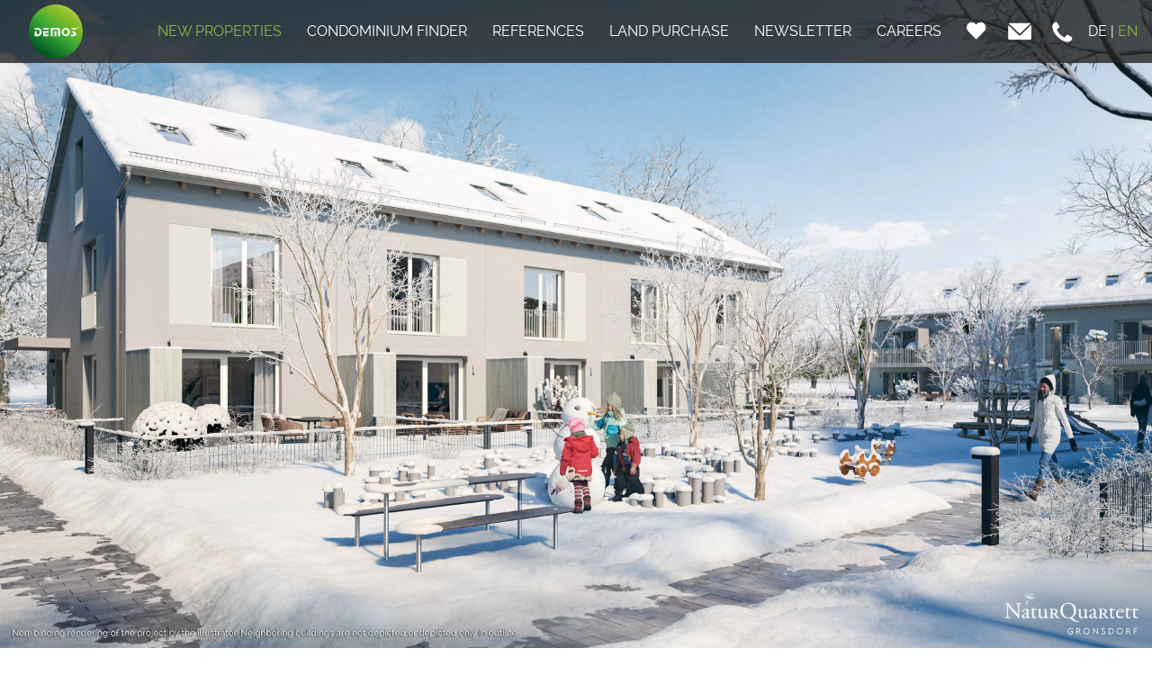

--- FILE ---
content_type: text/html; charset=utf-8
request_url: https://www.demos.de/new-developments/condominiums-munich/en/gronsdorf.aspx
body_size: 47883
content:
<!DOCTYPE html>
<html lang="en" >
<head>
<meta charset="ISO-8859-1"> 
<meta name="Generator" content="myfactory.com">
<meta charset="utf-8" >
<meta http-equiv="x-ua-compatible" content="ie=edge">
<meta name="viewport" content="width=device-width, initial-scale=1.0">

<style>
/* raleway-regular - latin */
@font-face {
  font-family: 'Raleway';
  font-style: normal;
  font-weight: 400;
  src: url('https://www.demos.de/portal/CustomUpload/374O357O340O370O356O369O350O323O356O364O366O370O/WebPortal/demos/webfonts/raleway-v22-latin-regular.eot'); /* IE9 Compat Modes */
  src: local(''),
       url('https://www.demos.de/portal/CustomUpload/374O357O340O370O356O369O350O323O356O364O366O370O/WebPortal/demos/webfonts/raleway-v22-latin-regular.eot?#iefix') format('embedded-opentype'), /* IE6-IE8 */
       url('https://www.demos.de/portal/CustomUpload/374O357O340O370O356O369O350O323O356O364O366O370O/WebPortal/demos/webfonts/raleway-v22-latin-regular.woff2') format('woff2'), /* Super Modern Browsers */
       url('https://www.demos.de/portal/CustomUpload/374O357O340O370O356O369O350O323O356O364O366O370O/WebPortal/demos/webfonts/raleway-v22-latin-regular.woff') format('woff'), /* Modern Browsers */
       url('https://www.demos.de/portal/CustomUpload/374O357O340O370O356O369O350O323O356O364O366O370O/WebPortal/demos/webfonts/raleway-v22-latin-regular.ttf') format('truetype'), /* Safari, Android, iOS */
       url('https://www.demos.de/portal/CustomUpload/374O357O340O370O356O369O350O323O356O364O366O370O/WebPortal/demos/webfonts/raleway-v22-latin-regular.svg#Raleway') format('svg'); /* Legacy iOS */
}

/* roboto-regular - latin */
@font-face {
  font-family: 'Roboto';
  font-style: normal;
  font-weight: 400;
  src: url('https://www.demos.de/portal/CustomUpload/374O357O340O370O356O369O350O323O356O364O366O370O/WebPortal/demos/webfonts/roboto-v29-latin-regular.eot'); /* IE9 Compat Modes */
  src: local(''),
       url('https://www.demos.de/portal/CustomUpload/374O357O340O370O356O369O350O323O356O364O366O370O/WebPortal/demos/webfonts/roboto-v29-latin-regular.eot?#iefix') format('embedded-opentype'), /* IE6-IE8 */
       url('https://www.demos.de/portal/CustomUpload/374O357O340O370O356O369O350O323O356O364O366O370O/WebPortal/demos/webfonts/roboto-v29-latin-regular.woff2') format('woff2'), /* Super Modern Browsers */
       url('https://www.demos.de/portal/CustomUpload/374O357O340O370O356O369O350O323O356O364O366O370O/WebPortal/demos/webfonts/roboto-v29-latin-regular.woff') format('woff'), /* Modern Browsers */
       url('https://www.demos.de/portal/CustomUpload/374O357O340O370O356O369O350O323O356O364O366O370O/WebPortal/demos/webfonts/roboto-v29-latin-regular.ttf') format('truetype'), /* Safari, Android, iOS */
       url('https://www.demos.de/portal/CustomUpload/374O357O340O370O356O369O350O323O356O364O366O370O/WebPortal/demos/webfonts/roboto-v29-latin-regular.svg#Roboto') format('svg'); /* Legacy iOS */
}
</style>

<script src="https://www.demos.de/portal/CustomUpload/374O357O340O370O356O369O350O323O356O364O366O370O/WebPortal/demos/jquery18/jquery.min.js"  type="text/javascript"></script>
<script src="https://www.demos.de/portal/CustomUpload/374O357O340O370O356O369O350O323O356O364O366O370O/WebPortal/demos/jquery18/jquery-ui.min.js" type="text/javascript"></script>

<link rel="apple-touch-icon" sizes="180x180" href="https://www.demos.de/portal/CustomUpload/374O357O340O370O356O369O350O323O356O364O366O370O/WebPortal/demos/img/favicon/apple-touch-icon.png">
<link rel="icon" type="image/png" sizes="32x32" href="https://www.demos.de/portal/CustomUpload/374O357O340O370O356O369O350O323O356O364O366O370O/WebPortal/demos/img/favicon/favicon-32x32.png">
<link rel="icon" type="image/png" sizes="16x16" href="https://www.demos.de/portal/CustomUpload/374O357O340O370O356O369O350O323O356O364O366O370O/WebPortal/demos/img/favicon/favicon-16x16.png">
<link rel="mask-icon" href="https://www.demos.de/portal/CustomUpload/374O357O340O370O356O369O350O323O356O364O366O370O/WebPortal/demos/img/favicon/safari-pinned-tab.svg" color="#5bbad5">
<meta name="msapplication-TileColor" content="#da532c">
<meta name="theme-color" content="#ffffff"><meta name="description" content="Gronsdorf (Haar): New-build apartments and terraced houses (in homeowners' association) as well as commercial spaces to be sold directly by the property developer. ✔Condominiums with terrace, balcony or loggia ✔Terraced houses (in homeowners' association) with direct basement access through the underground car park ✔Energy efficiency class A ✔Underfloor heating ✔High-quality brand fittings ✔Underground car park with individual parking spaces">
<meta name="last-modified" content="Mon, 11 Aug 2025 17:28:42 GMT">
<meta name="title" content="New-build condos, terraced houses (in homeowners' association) and commercial spaces in Gronsdorf (Haar)">
<title>New-build condos, terraced houses (in homeowners' association) and commercial spaces in Gronsdorf (Haar)</title>
<link rel="stylesheet" type="text/css" href="/portal/CustomUpload/374O357O340O370O356O369O350O323O356O364O366O370O/WebPortal/demos/css/WPPortal.css" />
<link rel="stylesheet" type="text/css" href="/portal/CustomUpload/374O357O340O370O356O369O350O323O356O364O366O370O/WebPortal/demos/css/WPElements.css" />
<link rel="canonical" href="https://www.demos.de/Gronsdorf.aspx" /><link rel="stylesheet" type="text/css" href="/portal/CustomUpload/374O357O340O370O356O369O350O323O356O364O366O370O/WebPortal/demos/img/fontawesome-all.css?v=020620250900" />
<link rel="stylesheet" type="text/css" href="/portal/CustomUpload/374O357O340O370O356O369O350O323O356O364O366O370O/WebPortal/demos/img/bulma.css?v=020620250900" />
<link rel="stylesheet" type="text/css" href="/portal/CustomUpload/374O357O340O370O356O369O350O323O356O364O366O370O/WebPortal/demos/img/bulma-carousel.min.css?v=020620250900" />
<link rel="stylesheet" type="text/css" href="/portal/CustomUpload/374O357O340O370O356O369O350O323O356O364O366O370O/WebPortal/demos/img/amazingslider.css?v=020620250900" />
<link rel="stylesheet" type="text/css" href="/portal/CustomUpload/374O357O340O370O356O369O350O323O356O364O366O370O/WebPortal/demos/img/jquery.bxslider.css?v=020620250900" />
<link rel="stylesheet" type="text/css" href="/portal/CustomUpload/374O357O340O370O356O369O350O323O356O364O366O370O/WebPortal/demos/img/magnific-popup.min.css?v=020620250900" />
<link rel="stylesheet" type="text/css" href="/portal/CustomUpload/374O357O340O370O356O369O350O323O356O364O366O370O/WebPortal/demos/img/demos_bxslider.css?v=020620250900" />
<link rel="stylesheet" type="text/css" href="/portal/CustomUpload/374O357O340O370O356O369O350O323O356O364O366O370O/WebPortal/demos/img/slick.css?v=020620250900" />
<link rel="stylesheet" type="text/css" href="/portal/CustomUpload/374O357O340O370O356O369O350O323O356O364O366O370O/WebPortal/demos/img/slick-theme.css?v=020620250900" />
<link rel="stylesheet" type="text/css" href="/portal/CustomUpload/374O357O340O370O356O369O350O323O356O364O366O370O/WebPortal/demos/img/demos.css?v=020620250900" />
<link rel="stylesheet" type="text/css" href="/portal/CustomUpload/374O357O340O370O356O369O350O323O356O364O366O370O/WebPortal/demos/img/demos_bxslider.css?v=020620250900" />
<script type="text/javascript" src="/portal/CustomUpload/374O357O340O370O356O369O350O323O356O364O366O370O/WebPortal/demos/img/demos.js?v=020620250900" ></script>
<script type="text/javascript" src="/portal/CustomUpload/374O357O340O370O356O369O350O323O356O364O366O370O/WebPortal/demos/img/default.js?v=020620250900" ></script>
<script type="text/javascript" src="/portal/CustomUpload/374O357O340O370O356O369O350O323O356O364O366O370O/WebPortal/demos/img/jquery.appear.js?v=020620250900" ></script>
<script type="text/javascript" src="/portal/CustomUpload/374O357O340O370O356O369O350O323O356O364O366O370O/WebPortal/demos/img/amazingslider.js?v=020620250900" ></script>
<script type="text/javascript" src="/portal/CustomUpload/374O357O340O370O356O369O350O323O356O364O366O370O/WebPortal/demos/img/froogaloop2.min.js?v=020620250900" ></script>
<script type="text/javascript" src="/portal/CustomUpload/374O357O340O370O356O369O350O323O356O364O366O370O/WebPortal/demos/img/jquery.bxslider.js?v=020620250900" ></script>
<script type="text/javascript" src="/portal/CustomUpload/374O357O340O370O356O369O350O323O356O364O366O370O/WebPortal/demos/img/jquery.magnific-popup.min.js?v=020620250900" ></script>
<script type="text/javascript" src="/portal/CustomUpload/374O357O340O370O356O369O350O323O356O364O366O370O/WebPortal/demos/img/slick.js?v=020620250900" ></script>
<script async class="cmplazyload" data-cmp-vendor="s11" type="text/plain">
(function(w,d,t,r,u){var f,n,i;w[u]=w[u]||[],f=function(){var o={ti:"5709310"};o.q=w[u],w[u]=new UET(o),w[u].push("pageLoad")},n=d.createElement(t),n.src=r,n.async=1,n.onload=n.onreadystatechange=function(){var s=this.readyState;s&&s!=="loaded"&&s!=="complete"||(f(),n.onload=n.onreadystatechange=null)},i=d.getElementsByTagName(t)[0],i.parentNode.insertBefore(n,i)})(window,document,"script","//bat.bing.com/bat.js","uetq");
  console.log('UET Script Done');
</script>

<noscript><img src="//bat.bing.com/action/0?ti=5709310&Ver=2" height="0" width="0" style="display:none; visibility: hidden;" /></noscript>

<script async class="cmplazyload" data-cmp-vendor="s26" data-cmp-src="https://www.googletagmanager.com/gtag/js?id=UA-10210400-1" type="text/plain"></script>

<script async class="cmplazyload" data-cmp-vendor="s26" type="text/plain">
  window.dataLayer = window.dataLayer || [];
  function gtag(){dataLayer.push(arguments);}
  gtag('js', new Date());
  gtag('config', 'UA-10210400-1', { 'anonymize_ip' : true });
  gtag('config', 'AW-1005252295');
  console.log('GA Script Done');
</script></head>
<body>
<script>console.log("Consent Code Execute")</script>
<script>window.gdprAppliesGlobally=true;if(!("cmp_id" in window)||window.cmp_id<1){window.cmp_id=0}if(!("cmp_cdid" in window)){window.cmp_cdid="9cf09696316b"}if(!("cmp_params" in window)){window.cmp_params=""}if(!("cmp_host" in window)){window.cmp_host="d.delivery.consentmanager.net"}if(!("cmp_cdn" in window)){window.cmp_cdn="cdn.consentmanager.net"}if(!("cmp_proto" in window)){window.cmp_proto="https:"}if(!("cmp_codesrc" in window)){window.cmp_codesrc="1"}window.cmp_getsupportedLangs=function(){var b=["DE","EN","FR","IT","NO","DA","FI","ES","PT","RO","BG","ET","EL","GA","HR","LV","LT","MT","NL","PL","SV","SK","SL","CS","HU","RU","SR","ZH","TR","UK","AR","BS"];if("cmp_customlanguages" in window){for(var a=0;a<window.cmp_customlanguages.length;a++){b.push(window.cmp_customlanguages[a].l.toUpperCase())}}return b};window.cmp_getRTLLangs=function(){var a=["AR"];if("cmp_customlanguages" in window){for(var b=0;b<window.cmp_customlanguages.length;b++){if("r" in window.cmp_customlanguages[b]&&window.cmp_customlanguages[b].r){a.push(window.cmp_customlanguages[b].l)}}}return a};window.cmp_getlang=function(j){if(typeof(j)!="boolean"){j=true}if(j&&typeof(cmp_getlang.usedlang)=="string"&&cmp_getlang.usedlang!==""){return cmp_getlang.usedlang}var g=window.cmp_getsupportedLangs();var c=[];var f=location.hash;var e=location.search;var a="languages" in navigator?navigator.languages:[];if(f.indexOf("cmplang=")!=-1){c.push(f.substr(f.indexOf("cmplang=")+8,2).toUpperCase())}else{if(e.indexOf("cmplang=")!=-1){c.push(e.substr(e.indexOf("cmplang=")+8,2).toUpperCase())}else{if("cmp_setlang" in window&&window.cmp_setlang!=""){c.push(window.cmp_setlang.toUpperCase())}else{if(a.length>0){for(var d=0;d<a.length;d++){c.push(a[d])}}}}}if("language" in navigator){c.push(navigator.language)}if("userLanguage" in navigator){c.push(navigator.userLanguage)}var h="";for(var d=0;d<c.length;d++){var b=c[d].toUpperCase();if(g.indexOf(b)!=-1){h=b;break}if(b.indexOf("-")!=-1){b=b.substr(0,2)}if(g.indexOf(b)!=-1){h=b;break}}if(h==""&&typeof(cmp_getlang.defaultlang)=="string"&&cmp_getlang.defaultlang!==""){return cmp_getlang.defaultlang}else{if(h==""){h="EN"}}h=h.toUpperCase();return h};(function(){var u=document;var v=u.getElementsByTagName;var h=window;var o="";var b="_en";if("cmp_getlang" in h){o=h.cmp_getlang().toLowerCase();if("cmp_customlanguages" in h){for(var q=0;q<h.cmp_customlanguages.length;q++){if(h.cmp_customlanguages[q].l.toUpperCase()==o.toUpperCase()){o="en";break}}}b="_"+o}function x(i,e){var w="";i+="=";var s=i.length;var d=location;if(d.hash.indexOf(i)!=-1){w=d.hash.substr(d.hash.indexOf(i)+s,9999)}else{if(d.search.indexOf(i)!=-1){w=d.search.substr(d.search.indexOf(i)+s,9999)}else{return e}}if(w.indexOf("&")!=-1){w=w.substr(0,w.indexOf("&"))}return w}var k=("cmp_proto" in h)?h.cmp_proto:"https:";if(k!="http:"&&k!="https:"){k="https:"}var g=("cmp_ref" in h)?h.cmp_ref:location.href;var j=u.createElement("script");j.setAttribute("data-cmp-ab","1");var c=x("cmpdesign","cmp_design" in h?h.cmp_design:"");var f=x("cmpregulationkey","cmp_regulationkey" in h?h.cmp_regulationkey:"");var r=x("cmpgppkey","cmp_gppkey" in h?h.cmp_gppkey:"");var n=x("cmpatt","cmp_att" in h?h.cmp_att:"");j.src=k+"//"+h.cmp_host+"/delivery/cmp.php?"+("cmp_id" in h&&h.cmp_id>0?"id="+h.cmp_id:"")+("cmp_cdid" in h?"&cdid="+h.cmp_cdid:"")+"&h="+encodeURIComponent(g)+(c!=""?"&cmpdesign="+encodeURIComponent(c):"")+(f!=""?"&cmpregulationkey="+encodeURIComponent(f):"")+(r!=""?"&cmpgppkey="+encodeURIComponent(r):"")+(n!=""?"&cmpatt="+encodeURIComponent(n):"")+("cmp_params" in h?"&"+h.cmp_params:"")+(u.cookie.length>0?"&__cmpfcc=1":"")+"&l="+o.toLowerCase()+"&o="+(new Date()).getTime();j.type="text/javascript";j.async=true;if(u.currentScript&&u.currentScript.parentElement){u.currentScript.parentElement.appendChild(j)}else{if(u.body){u.body.appendChild(j)}else{var t=v("body");if(t.length==0){t=v("div")}if(t.length==0){t=v("span")}if(t.length==0){t=v("ins")}if(t.length==0){t=v("script")}if(t.length==0){t=v("head")}if(t.length>0){t[0].appendChild(j)}}}var m="js";var p=x("cmpdebugunminimized","cmpdebugunminimized" in h?h.cmpdebugunminimized:0)>0?"":".min";var a=x("cmpdebugcoverage","cmp_debugcoverage" in h?h.cmp_debugcoverage:"");if(a=="1"){m="instrumented";p=""}var j=u.createElement("script");j.src=k+"//"+h.cmp_cdn+"/delivery/"+m+"/cmp"+b+p+".js";j.type="text/javascript";j.setAttribute("data-cmp-ab","1");j.async=true;if(u.currentScript&&u.currentScript.parentElement){u.currentScript.parentElement.appendChild(j)}else{if(u.body){u.body.appendChild(j)}else{var t=v("body");if(t.length==0){t=v("div")}if(t.length==0){t=v("span")}if(t.length==0){t=v("ins")}if(t.length==0){t=v("script")}if(t.length==0){t=v("head")}if(t.length>0){t[0].appendChild(j)}}}})();window.cmp_addFrame=function(b){if(!window.frames[b]){if(document.body){var a=document.createElement("iframe");a.style.cssText="display:none";if("cmp_cdn" in window&&"cmp_ultrablocking" in window&&window.cmp_ultrablocking>0){a.src="//"+window.cmp_cdn+"/delivery/empty.html"}a.name=b;document.body.appendChild(a)}else{window.setTimeout(window.cmp_addFrame,10,b)}}};window.cmp_rc=function(h){var b=document.cookie;var f="";var d=0;while(b!=""&&d<100){d++;while(b.substr(0,1)==" "){b=b.substr(1,b.length)}var g=b.substring(0,b.indexOf("="));if(b.indexOf(";")!=-1){var c=b.substring(b.indexOf("=")+1,b.indexOf(";"))}else{var c=b.substr(b.indexOf("=")+1,b.length)}if(h==g){f=c}var e=b.indexOf(";")+1;if(e==0){e=b.length}b=b.substring(e,b.length)}return(f)};window.cmp_stub=function(){var a=arguments;__cmp.a=__cmp.a||[];if(!a.length){return __cmp.a}else{if(a[0]==="ping"){if(a[1]===2){a[2]({gdprApplies:gdprAppliesGlobally,cmpLoaded:false,cmpStatus:"stub",displayStatus:"hidden",apiVersion:"2.0",cmpId:31},true)}else{a[2](false,true)}}else{if(a[0]==="getUSPData"){a[2]({version:1,uspString:window.cmp_rc("")},true)}else{if(a[0]==="getTCData"){__cmp.a.push([].slice.apply(a))}else{if(a[0]==="addEventListener"||a[0]==="removeEventListener"){__cmp.a.push([].slice.apply(a))}else{if(a.length==4&&a[3]===false){a[2]({},false)}else{__cmp.a.push([].slice.apply(a))}}}}}}};window.cmp_gpp_ping=function(){return{gppVersion:"1.0",cmpStatus:"stub",cmpDisplayStatus:"hidden",supportedAPIs:["tcfca","usnat","usca","usva","usco","usut","usct"],cmpId:31}};window.cmp_gppstub=function(){var a=arguments;__gpp.q=__gpp.q||[];if(!a.length){return __gpp.q}var g=a[0];var f=a.length>1?a[1]:null;var e=a.length>2?a[2]:null;if(g==="ping"){return window.cmp_gpp_ping()}else{if(g==="addEventListener"){__gpp.e=__gpp.e||[];if(!("lastId" in __gpp)){__gpp.lastId=0}__gpp.lastId++;var c=__gpp.lastId;__gpp.e.push({id:c,callback:f});return{eventName:"listenerRegistered",listenerId:c,data:true,pingData:window.cmp_gpp_ping()}}else{if(g==="removeEventListener"){var h=false;__gpp.e=__gpp.e||[];for(var d=0;d<__gpp.e.length;d++){if(__gpp.e[d].id==e){__gpp.e[d].splice(d,1);h=true;break}}return{eventName:"listenerRemoved",listenerId:e,data:h,pingData:window.cmp_gpp_ping()}}else{if(g==="getGPPData"){return{sectionId:3,gppVersion:1,sectionList:[],applicableSections:[0],gppString:"",pingData:window.cmp_gpp_ping()}}else{if(g==="hasSection"||g==="getSection"||g==="getField"){return null}else{__gpp.q.push([].slice.apply(a))}}}}}};window.cmp_msghandler=function(d){var a=typeof d.data==="string";try{var c=a?JSON.parse(d.data):d.data}catch(f){var c=null}if(typeof(c)==="object"&&c!==null&&"__cmpCall" in c){var b=c.__cmpCall;window.__cmp(b.command,b.parameter,function(h,g){var e={__cmpReturn:{returnValue:h,success:g,callId:b.callId}};d.source.postMessage(a?JSON.stringify(e):e,"*")})}if(typeof(c)==="object"&&c!==null&&"__uspapiCall" in c){var b=c.__uspapiCall;window.__uspapi(b.command,b.version,function(h,g){var e={__uspapiReturn:{returnValue:h,success:g,callId:b.callId}};d.source.postMessage(a?JSON.stringify(e):e,"*")})}if(typeof(c)==="object"&&c!==null&&"__tcfapiCall" in c){var b=c.__tcfapiCall;window.__tcfapi(b.command,b.version,function(h,g){var e={__tcfapiReturn:{returnValue:h,success:g,callId:b.callId}};d.source.postMessage(a?JSON.stringify(e):e,"*")},b.parameter)}if(typeof(c)==="object"&&c!==null&&"__gppCall" in c){var b=c.__gppCall;window.__gpp(b.command,function(h,g){var e={__gppReturn:{returnValue:h,success:g,callId:b.callId}};d.source.postMessage(a?JSON.stringify(e):e,"*")},"parameter" in b?b.parameter:null,"version" in b?b.version:1)}};window.cmp_setStub=function(a){if(!(a in window)||(typeof(window[a])!=="function"&&typeof(window[a])!=="object"&&(typeof(window[a])==="undefined"||window[a]!==null))){window[a]=window.cmp_stub;window[a].msgHandler=window.cmp_msghandler;window.addEventListener("message",window.cmp_msghandler,false)}};window.cmp_setGppStub=function(a){if(!(a in window)||(typeof(window[a])!=="function"&&typeof(window[a])!=="object"&&(typeof(window[a])==="undefined"||window[a]!==null))){window[a]=window.cmp_gppstub;window[a].msgHandler=window.cmp_msghandler;window.addEventListener("message",window.cmp_msghandler,false)}};window.cmp_addFrame("__cmpLocator");if(!("cmp_disableusp" in window)||!window.cmp_disableusp){window.cmp_addFrame("__uspapiLocator")}if(!("cmp_disabletcf" in window)||!window.cmp_disabletcf){window.cmp_addFrame("__tcfapiLocator")}if(!("cmp_disablegpp" in window)||!window.cmp_disablegpp){window.cmp_addFrame("__gppLocator")}window.cmp_setStub("__cmp");if(!("cmp_disabletcf" in window)||!window.cmp_disabletcf){window.cmp_setStub("__tcfapi")}if(!("cmp_disableusp" in window)||!window.cmp_disableusp){window.cmp_setStub("__uspapi")}if(!("cmp_disablegpp" in window)||!window.cmp_disablegpp){window.cmp_setGppStub("__gpp")};</script><div id="main_3" class="section">
<div id="navigationsleiste_touch" class="navigation is-hidden-desktop" style="position: fixed; z-index: 1000 !important; width: 100%; height: 64px; left: 0px; right: 0px; background-color: #000;"><div id="navigation_touch" class="container nav-content"><div id="div_navigation_Bar_touch" class="navbar"><div class="navbar-brand"><div id="div_navigation_logo_touch"><a href="/en/home.aspx" id="img_LogoMobile" class="image" style="width: 55px; margin-top: 5px; margin-left: 5px;"><img src="https://www.demos.de/portal/CustomUpload/374O357O340O370O356O369O350O323O356O364O366O370O/WebPortal/demos/img/demos_logo_60.svg" id="lnk_LogoMobile" alt="DEMOS Logo" title="DEMOS Logo" class="logo-touch" /></a></div><div id="iconleiste_touch" class="has-text-right has-text-white has-text-weight-semiboild is-size-5" style="margin: auto 1rem auto auto;"><span></span></div><a role='button' class='navbar-burger' data-target='navMenu_touch' aria-label='menu' aria-expanded='false'> <span aria-hidden='true'></span> <span aria-hidden='true'></span> <span aria-hidden='true'></span><p style='font-size: 16px; font-weight: 500; line-height: 1; position: relative; top: 18px; right: -40px;'>MENÜ</p></a></div><div id="navMenu_touch" class="navbar-menu"><div class="navbar-start"></div><div id="div_navigation_BarEnd_touch" class="navbar-end"><a href="/en/home.aspx" id="lnk_HomeMobile" class="navbar-item ">HOME</a><div id="div_navigation_Dropdown1_touch" class="navbar-item has-dropdown is-hoverable"><a href='#' id='lnk_newproperties_touch' class='navbar-link has-text-success' data-target='div_navigation_Dropdown1_Items_touch'>NEW PROPERTIES</a><div id="div_navigation_Dropdown1_Items_touch" class="navbar-dropdown is-active"><div id="div_navigation_DropdownW_touch" class="navbar-item has-dropdown is-hoverable "><a href='/en/new-developments/condominiums.aspx' id='lnk_newproperties_touch' class='navbar-link has-text-success' data-target='div_navigation_DropdownW_Items_touch'>condominiums</a><div id="div_navigation_DropdownW_Items_touch" class="navbar-dropdown is-active"><a href="/new-developments/condominiums-munich/en/feldmoching_gruenfeld_3.aspx" id="lnk_newproperties_appartments_touch" class="navbar-item ">Grünfeld#3 - Feldmoching</a><a href="/new-developments/condominiums-munich/en/perlach_alexisquartier_tower.aspx" id="lnk_newproperties_appartments_touch" class="navbar-item ">Alexisquartier - Tower</a><a href="/new-developments/condominiums-munich/en/kirchheim_gruene-mitte-kirchheim_see-und-park.aspx" id="lnk_newproperties_appartments_touch" class="navbar-item ">Grüne Mitte Kirchheim - See & Park</a><a href="/new-developments/condominiums-munich/en/feldmoching_gruenfeld_2.aspx" id="lnk_newproperties_appartments_touch" class="navbar-item ">Grünfeld#2 - Feldmoching</a><a href="/new-developments/condominiums-munich/en/perlach_alexisquartier_parkside.aspx" id="lnk_newproperties_appartments_touch" class="navbar-item ">Alexisquartier - Parkside</a><a href="/new-developments/condominiums-munich/en/gronsdorf.aspx" id="lnk_newproperties_appartments_touch" class="navbar-item has-text-success">NaturQuartett - Gronsdorf</a><a href="/new-developments/condominiums-munich/en/pasing_patio-pasing.aspx" id="lnk_newproperties_appartments_touch" class="navbar-item ">Patio Pasing</a></div></div><div id="div_navigation_DropdownH_touch" class="navbar-item has-dropdown is-hoverable "><a href='/en/new-developments/houses-munich.aspx' id='lnk_newproperties_touch' class='navbar-link ' data-target='div_navigation_DropdownH_Items_touch'>houses</a><div id="div_navigation_DropdownH_Items_touch" class="navbar-dropdown "><a href="/new-developments/houses-munich/en/kirchheim-gruene-mitte-kirchheim-westanger-haeuser.aspx" id="lnk_newproperties_appartments_touch" class="navbar-item ">Grüne Mitte Kirchheim - Westanger - Häuser</a><a href="/new-developments/houses-munich/en/kirchheim_gruene-mitte-kirchheim_familienhaeuser.aspx" id="lnk_newproperties_appartments_touch" class="navbar-item ">Grüne Mitte Kirchheim - Familienhäuser</a></div></div><div id="div_navigation_DropdownG_touch" class="navbar-item has-dropdown is-hoverable "><a href='/en/new-developments/commercial-units.aspx' id='lnk_newproperties_touch' class='navbar-link has-text-success' data-target='div_navigation_DropdownG_Items_touch'>commercial units</a><div id="div_navigation_DropdownG_Items_touch" class="navbar-dropdown is-active"><a href="/new-developments/condominiums-munich/en/gronsdorf.aspx" id="lnk_newproperties_appartments_touch" class="navbar-item has-text-success">NaturQuartett - Gronsdorf</a></div></div></div></div><a href="/en/property-search.aspx" id="lnk_Search_touch" class="navbar-item ">CONDOMINIUM FINDER</a><a href="/en/references.aspx" id="lnk_References_touch" class="navbar-item ">REFERENCES</a><a href="/en/land-purchase.aspx" id="lnk_LandPurchase_touch" class="navbar-item ">LAND PURCHASE</a><a href="/en/newsletter.aspx" id="lnk_Newsletter_touch" class="navbar-item ">NEWSLETTER</a><a href="/en/career.aspx" id="lnk_Karriere_touch" class="navbar-item ">CAREERS</a><a href="/favorites.aspx" id="lnk_Favorite_touch" class="navbar-item ">FAVORITES</a><a class='navbar-item ' href='#div_object_anchor_contact' >CONTACT</a><div id='Modal-Mail_touch' class='modal'><div id='Modal-Mail_1' class='modal-background'></div><div class='modal-content modal-content-mail'>	<span id='btnModalClose-sticky' class='close'><i class='fas fa-times-circle fa-lg'></i></span>	<h2 class='' style='font-size: 1.5rem; color: #000;'><img src="https://www.demos.de/portal/CustomUpload/374O357O340O370O356O369O350O323O356O364O366O370O/WebPortal/demos/img/Icon_Mail_Grau.png" id="img_Phone2" alt="E-Mail-Kontakt" title="E-Mail-Kontakt" style="width: 25px; display: inline; margin-top: 5px;" /> CONTACT</h3>  <div id='frmPhone4'><div class="is-size-6"><P>Would you like more information about one of our projects? We’ll be happy to advise you.<BR>Write to us at <A class=a-modal-content href="mailto:anfrage@demos.de">anfrage@demos.de</A> or use our contact form:</P></div>	<div class='nl-box'>		<form>			<div class='field is-horizontal'>				<div class='field-label nl-label is-normal'>					<label class=''>Form of address*</label>				</div>				<div class='field-body'>					<div class='field'>						<div class='control is-expanded has-icons-left'>							<div class='select is-fullwidth'>								<select id='cboAddressTitle4' name='cboAddressTitle4'>									<option value=''></option>									<option value='Frau'>Ms</option>									<option value='Herr'>Mr</option>									<option value='Firma'>Company</option>								</select>							<span class='icon is-small is-left'> <i class='fas fa-user'></i> </span>							</div>						</div>					</div>				</div>			</div>			<div class='field is-horizontal'>				<div class='field-label nl-label is-normal'>					<label class=''>First name*</label>				</div>				<div class='field-body'>					<div class='field'>						<p class='control is-expanded has-icons-left'>							<input id='txtFirstName4' name='txtFirstName4' class='input' value='' type='text'>							<span class='icon is-small is-left'> <i class='fas fa-user'></i> </span>						</p>					</div>				</div>			</div>			<div class='field is-horizontal'>				<div class='field-label nl-label is-normal'>					<label class=''>Last name*</label>				</div>				<div class='field-body'>					<div class='field'>						<p class='control is-expanded has-icons-left'>							<input id='txtLastName4' name='txtLastName4' class='input' value='' type='text'>							<span class='icon is-small is-left'> <i class='fas fa-user'></i> </span>						</p>					</div>				</div>			</div>			<div class='field is-horizontal'>				<div class='field-label nl-label is-normal'>					<label class=''>E-mail address*</label>				</div>				<div class='field-body'>					<div class='field'>						<p class='control is-expanded has-icons-left'>							<input id='txtEMail4' name='txtEMail4' class='input' value='' type='text'>							<span class='icon is-small is-left'> <i class='fas fa-envelope'></i> </span>						</p>					</div>				</div>			</div>			<div class='field is-horizontal'>				<div class='field-label nl-label is-normal'>					<label class=''>Address*</label>				</div>				<div class='field-body'>					<div class='field'>						<p class='control is-expanded has-icons-left'>							<input id='txtStreet4' name='txtStreet4' class='input' value='' type='text'>							<span class='icon is-small is-left'> <i class='fas fa-road'></i> </span>						</p>					</div>				</div>			</div>			<div class='field is-horizontal'>				<div class='field-label nl-label is-normal'>					<label class=''>Zip code*</label>				</div>				<div class='field-body'>					<div class='field'>						<p class='control is-expanded has-icons-left'>							<input id='txtPostalCode4' name='txtPostalCode4' class='input' value='' type='text'>							<span class='icon is-small is-left'> <i class='fas fa-book'></i> </span>						</p>					</div>				</div>			</div>			<div class='field is-horizontal'>				<div class='field-label nl-label is-normal'>					<label class=''>City*</label>				</div>				<div class='field-body'>					<div class='field'>						<p class='control is-expanded has-icons-left'>							<input id='txtCity4' name='txtCity4' class='input' value='' type='text'>							<span class='icon is-small is-left'> <i class='fas fa-building'></i> </span>						</p>					</div>				</div>			</div>			<div class='field is-horizontal'>				<div class='field-label nl-label is-normal'>					<label class=''>Country*</label>				</div>				<div class='field-body'>					<div class='field'>						<div class='control is-expanded has-icons-left'>						<div class='select is-fullwidth'>							<select id='cboCountry4' name='cboCountry4' >									<option value=''></option>							<option value='AFG' >Afghanistan</option>							<option value='EGYPT' >Ägypten</option>							<option value='ÄG' >Ägypten</option>							<option value='ALB' >Albanien</option>							<option value='AL' >Algerien</option>							<option value='ARM' >Armenien</option>							<option value='AS' >Aserbaidschan</option>							<option value='Äthio' >Äthiopien</option>							<option value='AU' >Australien</option>							<option value='BHR' >Bahrain</option>							<option value='BY' >Belarus</option>							<option value='BE' >Belgien</option>							<option value='Bol' >Bolivianisch</option>							<option value='Bosni' >Bosnien</option>							<option value='BR' >Brasilien</option>							<option value='BG' >Bulgarien</option>							<option value='BGR' >Bulgarien</option>							<option value='CN' >China</option>							<option value='CR' >Costa Rica</option>							<option value='DK' >Dänemark</option>							<option value='DE' selected='selected'>Deutschland</option>							<option value='ECU' >Ecuador</option>							<option value='Equat' >Equatorial Guinea</option>							<option value='Est' >Estland</option>							<option value='Finnl' >Finnland</option>							<option value='FR' >Frankreich</option>							<option value='GEO' >Georgien</option>							<option value='GHA' >Ghana</option>							<option value='GR' >Griechenland</option>							<option value='GB' >Großbritannien</option>							<option value='HK' >Hong Kong</option>							<option value='HKG' >Hongkong</option>							<option value='IN' >Indien</option>							<option value='INDI' >Indien</option>							<option value='IND' >Indonesien</option>							<option value='IR' >Irak</option>							<option value='IRAN' >Iran</option>							<option value='IE' >Irland</option>							<option value='IRL' >Irland</option>							<option value='ISR' >Israel</option>							<option value='IL' >Israel</option>							<option value='IT' >Italien</option>							<option value='JP' >Japan</option>							<option value='Jo' >Jordanien</option>							<option value='CA' >Kanada</option>							<option value='KA' >Kasachstan</option>							<option value='Kat' >Katar</option>							<option value='KEN' >Kenia</option>							<option value='Kenya' >Kenya</option>							<option value='COL' >Kolumbien</option>							<option value='KO' >Korea</option>							<option value='Kosov' >Kosovo</option>							<option value='KOS' >Kosovo</option>							<option value='HR' >Kroatien</option>							<option value='LE' >Lettland</option>							<option value='LB' >Libanon</option>							<option value='LI' >Liechtenstein</option>							<option value='LT' >Litauen</option>							<option value='LU' >Luxemburg</option>							<option value='MALAY' >Malaysia</option>							<option value='MA' >Malta</option>							<option value='MX' >Mexiko</option>							<option value='Mongo' >Mongolei</option>							<option value='MNG' >Mongolei</option>							<option value='MNE' >Montenegro</option>							<option value='NP' >Nepal</option>							<option value='NE' >Neuseeland</option>							<option value='NL' >Niederlande</option>							<option value='NGA' >Nigeria</option>							<option value='MKD' >Nordmazedonien</option>							<option value='NO' >Norwegen</option>							<option value='AT' >Österreich</option>							<option value='PAK' >Pakistan</option>							<option value='PE' >Peru</option>							<option value='Ph' >Philippinen</option>							<option value='PL' >Polen</option>							<option value='PRT' >Portugal</option>							<option value='PT' >Portugal</option>							<option value='Rumän' >Rumänien</option>							<option value='RU' >Russland</option>							<option value='SC' >Schottland</option>							<option value='SE' >Schweden</option>							<option value='CH' >Schweiz</option>							<option value='S' >Serbien</option>							<option value='SG' >Singapore</option>							<option value='SGP' >Singapur</option>							<option value='Slowa' >Slowakei</option>							<option value='SI' >Slowenien</option>							<option value='ES' >Spanien</option>							<option value='Sri' >Sri Lanka</option>							<option value='ZA' >Südafrika</option>							<option value='SÜ' >Südamerika</option>							<option value='südk' >Südkorea</option>							<option value='OM' >Sultanat Oman</option>							<option value='SY' >Syrien</option>							<option value='Taiwa' >Taiwan</option>							<option value='TH' >Thailand</option>							<option value='CZ' >Tschechische Republik</option>							<option value='TU' >Tunesien</option>							<option value='TR' >Türkei</option>							<option value='UK' >Ukraine</option>							<option value='HU' >Ungarn</option>							<option value='UR' >Uruguay</option>							<option value='US' >USA</option>							<option value='Usbek' >Usbekistan</option>							<option value='Venez' >Venezuela</option>							<option value='AE' >Vereinigte Arabische Emirate</option>							<option value='Vietn' >Vietnam</option>							<option value='ZY' >Zypern</option>							<option value='CYP' >Zypern</option>							</select>						</div>						</div>					</div>				</div>			</div>			<div class='field is-horizontal'>				<div class='field-label nl-label is-normal'>					<label class=''>Phone number*</label>				</div>				<div class='field-body'>					<div class='field'>						<p class='control is-expanded has-icons-left'>							<input id='txtPhoneNr4' name='txtPhoneNr4' class='input' value='' type='text'>							<span class='icon is-small is-left'> <i class='fas fa-phone'></i> </span>						</p>					</div>				</div>			</div>			<div class='field is-horizontal'>				<div class='field-label nl-label is-normal'>					<label class=''>building project*</label>				</div>				<div class='field-body'>					<div class='field'>						<div class='control is-expanded has-icons-left'>						<div class='select is-fullwidth'>							<select id='cboProjectID4' name='cboProject4' >									<option value=''></option>							<option value='2954'>NaturQuartett - Gronsdorf</option>							<option value='2849'>Grüne Mitte Kirchheim - Familienhäuser</option>							<option value='2878'>Grüne Mitte Kirchheim - See & Park</option>							<option value='2837'>Grüne Mitte Kirchheim - Westanger - Häuser</option>							<option value='3047'>Grünfeld#2 - Feldmoching</option>							<option value='2114'>Grünfeld#3 - Feldmoching</option>							<option value='2692'>Patio Pasing</option>							<option value='2205'>Alexisquartier - Parkside</option>							<option value='2203'>Alexisquartier - Tower</option>							</select>						</div>						</div>					</div>				</div>			</div>			<div class='field is-horizontal'>				<div class='field-label nl-label is-normal'>					<label class=''>Message*</label>				</div>				<div class='field-body'>					<div class='field'>						<p class='control is-expanded has-icons-left'>							<textarea id='txtMessage4' name='txtMessage4' class='input' style='min-height: 120px;' value=''></textarea>						</p>					</div>				</div>			</div>			<div class='field is-horizontal'>				<div class='field-label nl-label is-normal'>					<label class=''>How did you hear about our website?*</label>				</div>			</div>			<div class='field is-horizontal'>				<div class='field-body'>					<div class='field'>						<div class='control is-expanded has-icons-left'>						<div class='select is-fullwidth'>							<select id='cboAddressSource4' name='cboAddressSource4'>									<option value='0'>Please select ...</option><optgroup  label="Online"><option  value="DRE">DEMOS-Homepage</option><option  value="EMN">DEMOS-Newsletter</option><option  value="FCB">Facebook</option><option  value="IS24">ImmoScout24</option><option  value="IS24NL">ImmoScout24 Newsletter</option><option  value="IMS">Immostar.de</option><option  value="Immowelt">Immowelt</option><option  value="SCM">Instagram</option><option  value="EKA">Kleinanzeigen.de</option><option  value="LIN">LinkedIn</option><option  value="NK">Neubaukompass</option><option  value="NKNL">Neubaukompass-Newsletter</option><option  value="PIN">Pinterest</option><option  value="SMS">Suchmaschine</option><option  value="WBI">Internet advertising banner</option><option  value="YTB">YouTube</option></optgroup><optgroup  label="Print"><option  value="IST">Immostar-Magazin</option><option  value="MM">Münchner Merkur</option><option  value="Streifzug">Streifzug-Magazin</option><option  value="SZWI">SZ-Beilage Webimmobilien</option><option  value="TZ">TZ</option></optgroup><optgroup  label="Other"><option  value="BTF">Bauschild</option><option  value="EMP">Recommendation</option><option  value="RW">Radio</option><option  value="TRB">Tramway</option></optgroup><optgroup  label="You'd rather not answer?"><option  value="KNA">No answer</option></optgroup>							</select>						</div>						</div>					</div>				</div>			</div>			<div id='div_AddressSourceOther4' class='field is-horizontal' style='display: none;'>				<div class='field-label nl-label is-normal'>					<label  class=''>Other</label>				</div>				<div class='field-body'>					<div class='field'>						<p class='control is-expanded has-icons-left'>							<input id='txtAddressSourceNew4' name='txtAddressSourceNew4' class='input' value='' type='text'>						</p>					</div>				</div>			</div>			<div class='field is-horizontal'>				<div class='control'>					<label id='lblError' style='color: firebrick; font-weight: bold;'></label>				</div>			</div>			<div class='field is-horizontal'>				<div class='control'>					<label class='checkbox is-size-7'>The fields with * are mandatory fields which we use for customer protection (fields 1&ndash;4 and 6&ndash;7) and to provide optimal presentation of our offerings (field 8). If you do not wish to provide a response to field 8, please click &ldquo;No answer&rdquo;.</label>				</div>			</div>		</form>	</div>	<div>		<p style='padding-bottom: 1rem'>Newsletter subscription - Consent to be contacted, as required by data protection laws</p>		<div class='field' style='padding-bottom: 1rem'>			<div class='control'>				<label class='checkbox nowrap'>					<input id='chkDataPrivacyAgreement4' name='chkDataPrivacyAgreement4' type='checkbox'>					<span>Yes, I hereby consent to receive information and documents on current real estate projects, sales offers and events and to the sending of the DEMOS Newsletter by mail, telephone or e-mail in accordance with the contact information (mailing address, telephone number, email address) I have provided above. I acknowledge that I may revoke this consent at any time by contacting DEMOS by mail at Thalkirchner Str. 26, 80337 Munich, by telephone at +49&zwnj;&nbsp;(89)&zwnj;&nbsp;231&zwnj;&nbsp;73&zwnj;&nbsp;&ndash;&zwnj;&nbsp;0 or by e-mail at info@demos.de. Revoking this consent will not incur any charges from DEMOS.</span>				</label>			</div>		</div>	</div>	</div>	<div style='text-align: center;'><button id='cmdNewsletterSend4' class='button is-primary' onclick='UsdMessageFormSend(4);'>Send</button></div>	<div style='text-align: center;'><button id='cmdNewsletterClose4' class='button is-primary' style='display: none;' onclick='UsdMessageFormClose(4);'>SCHLIESSEN</button></div></div></div><a class='navbar-item ' href='#div_object_anchor_contact' >PHONE NUMBER</a><div id='Modal-Phone_touch' class='modal'><div id='Modal-Phone_1' class='modal-background'></div><div class='modal-content modal-content-phone'>	<span id='btnModalClose-sticky' class='close'><i class='fas fa-times-circle fa-lg'></i></span>	<h2 class='' style='font-size: 1.5rem; color: #000;'><img src="https://www.demos.de/portal/CustomUpload/374O357O340O370O356O369O350O323O356O364O366O370O/WebPortal/demos/img/Icon_Phone_Grau.png" id="img_Phone2" alt="Telefonkontakt" title="Telefonkontakt" style="width: 25px; display: inline; margin-top: 5px;" /> CONTACT</h3>  <div id='PhoneInfo'><div class="is-size-6">You can contact our real estate agents for personal advice
on behalf of DEMOS Wohnbau GmbH at any time at:</div><p>&nbsp;</p><div class="is-size-5 has-text-weight-bold" style="color: black !important;">Phone&zwnj;&nbsp;+49&zwnj;&nbsp;89&zwnj;&nbsp;/&zwnj;&nbsp;231&zwnj;&nbsp;73&zwnj;&nbsp;200</div>	</div></div></div><a href="/en/news-overview.aspx" id="lnk_News_touch" class="navbar-item ">NEWS</a><div id="div_navigation_Dropdown3_touch" class="navbar-item has-dropdown is-hoverable"><a href='#' id='lnk_company_touch' class='navbar-link ' data-target='div_navigation_Dropdown3_Items_touch'>COMPANY</a><div id="div_navigation_Dropdown3_Items_touch" class="navbar-dropdown"><a href="/en/about-us.aspx" id="lnk_rcompany_about_touch" class="navbar-item ">About us</a><a href="/en/history.aspx" id="lnk_rcompany_history_touch" class="navbar-item ">History</a><a href="/en/career.aspx" id="lnk_rcompany_jobs_touch" class="navbar-item ">Careers</a></div></div><div id="div_navigation_language_toch" style="padding-left: 1rem;"><a href="/portal/web/demos/neubauimmobilien/eigentumswohnung-muenchen/gronsdorf.aspx" id="lnk_language_DE">DE</a>&nbsp;|&nbsp;<a href="/portal/web/demos/new-developments/condominiums-munich/en/gronsdorf.aspx" id="lnk_language_EN" class="has-text-success">EN</a></div></div></div></div></div></div><div class="is-hidden-desktop" style="height: 64px; margin: 0px; padding: 0px;"></div><div id="header-slider" class="headerslider"><img src="https://www.demos.de/portal/customupload/374O357O340O370O356O369O350O323O356O364O366O370O/2026-01-22_DEMOS-Wohnbau-GmbH_P239_Gronsdorf_NaturQuartett-Gronsdorf_Illustration-11_EN.webp" alt="Property NaturQuartett-Gronsdorf - Illustration 11" title="Property NaturQuartett-Gronsdorf - Illustration 11" class="image" style="width: 100%;" /></div><div id="navigationsleiste-komplett" class="navigation is-fixed-top is-hidden-touch"><div id="navigation" class="nav-content nav-content-background" onmouseover='gShowDownArrow();'><div id="navigation_container" class="container" style="padding: 0 2rem 0 2rem;"><div id="navigation_level" class="level"><div id="div_navigation_logo" class="level-left"><a href="/en/home.aspx" id="lnk_Logo"><img src="https://www.demos.de/portal/CustomUpload/374O357O340O370O356O369O350O323O356O364O366O370O/WebPortal/demos/img/demos_logo_60.svg" id="img_Logo" alt="Demos Logo" title="Demos Logo" class="logo" /></a></div><div id="div_navigation_strip" class="has-text-white has-text-weight-semiboild is-size-6"><div id="div_navigation_Line1" class="level-right"><div id="div_navigation_Bar" class="navbar"><div id="div_navigation_BarEnd" class="navbar-end"><div id="div_navigation_Dropdown1" class="navbar-item has-dropdown is-hoverable"><a href="/en/new-developments/condominiums.aspx" id="lnk_newproperties" class="navbar-link has-text-success-menu">NEW PROPERTIES</a><div id="div_navigation_Dropdown1_Items" class="navbar-dropdown" style="padding-top: 10px;"><a href="/en/new-developments/condominiums.aspx" id="lnk_newproperties_appartments" class="navbar-item ">condominiums</a><a href="/en/new-developments/houses-munich.aspx" id="lnk_newproperties_houses" class="navbar-item ">houses</a><a href="/en/new-developments/commercial-units.aspx" id="lnk_newproperties_industry" class="navbar-item ">commercial units</a></div></div><a href="/en/property-search.aspx" id="lnk_Search-1" class="navbar-item is-hidden-SuperXGA ">SEARCH</a><a href="/en/property-search.aspx" id="lnk_Search-2" class="navbar-item is-hidden-ExtendedVGA ">CONDOMINIUM FINDER</a><a href="/en/references.aspx" id="lnk_Reference" class="navbar-item ">REFERENCES</a><a href="/en/land-purchase.aspx" id="lnk_GrundstueckeGesucht-1" class="navbar-item is-hidden-SuperXGA " title="PURCHASE">PURCHASE</a><a href="/en/land-purchase.aspx" id="lnk_GrundstueckeGesucht-2" class="navbar-item is-hidden-ExtendedVGA " title="LAND PURCHASE">LAND PURCHASE</a><a href="/en/newsletter.aspx" id="lnkNewsletter" class="navbar-item " title="Newsletter">NEWSLETTER</a><a href="/en/career.aspx" id="lnkKarriere" class="navbar-item " title="CAREERS">CAREERS</a><a href="/favorites.aspx" id="cmdFavorites" class="level-item" style="margin: 2px -10px 0px 16px !important;"><i class='fas fa-heart fa-lg'><span id="txtFavoriteCount" class="FavoriteCircle" style="visibility: hidden;">0</span></i></a><a class='level-item ' href='#div_object_anchor_contact' style='margin: 0px 10px !important;' ><img src="https://www.demos.de/portal/CustomUpload/374O357O340O370O356O369O350O323O356O364O366O370O/WebPortal/demos/img/Icon_Mail.png" id="img_Mail" alt="E-Mail" title="E-Mail" class="img-navigation-icon-mail" onmouseover="this.src='https://www.demos.de/portal/CustomUpload/374O357O340O370O356O369O350O323O356O364O366O370O/WebPortal/demos/img/Icon_Mail_Hover.png'" onmouseout="this.src='https://www.demos.de/portal/CustomUpload/374O357O340O370O356O369O350O323O356O364O366O370O/WebPortal/demos/img/Icon_Mail.png'" /></a><div id='Modal-Mail' class='modal'><div id='Modal-Mail_1' class='modal-background'></div><div class='modal-content modal-content-mail'>	<span id='btnModalClose-sticky' class='close'><i class='fas fa-times-circle fa-lg'></i></span>	<h2 class='' style='font-size: 1.5rem; color: #000;'><img src="https://www.demos.de/portal/CustomUpload/374O357O340O370O356O369O350O323O356O364O366O370O/WebPortal/demos/img/Icon_Mail_Grau.png" id="img_Phone2" alt="E-Mail-Kontakt" title="E-Mail-Kontakt" style="width: 25px; display: inline; margin-top: 5px;" /> CONTACT</h3>  <div id='frmPhone3'><div class="is-size-6"><P>Would you like more information about one of our projects? We’ll be happy to advise you.<BR>Write to us at <A class=a-modal-content href="mailto:anfrage@demos.de">anfrage@demos.de</A> or use our contact form:</P></div>	<div class='nl-box'>		<form>			<div class='field is-horizontal'>				<div class='field-label nl-label is-normal'>					<label class=''>Form of address*</label>				</div>				<div class='field-body'>					<div class='field'>						<div class='control is-expanded has-icons-left'>							<div class='select is-fullwidth'>								<select id='cboAddressTitle3' name='cboAddressTitle3'>									<option value=''></option>									<option value='Frau'>Ms</option>									<option value='Herr'>Mr</option>									<option value='Firma'>Company</option>								</select>							<span class='icon is-small is-left'> <i class='fas fa-user'></i> </span>							</div>						</div>					</div>				</div>			</div>			<div class='field is-horizontal'>				<div class='field-label nl-label is-normal'>					<label class=''>First name*</label>				</div>				<div class='field-body'>					<div class='field'>						<p class='control is-expanded has-icons-left'>							<input id='txtFirstName3' name='txtFirstName3' class='input' value='' type='text'>							<span class='icon is-small is-left'> <i class='fas fa-user'></i> </span>						</p>					</div>				</div>			</div>			<div class='field is-horizontal'>				<div class='field-label nl-label is-normal'>					<label class=''>Last name*</label>				</div>				<div class='field-body'>					<div class='field'>						<p class='control is-expanded has-icons-left'>							<input id='txtLastName3' name='txtLastName3' class='input' value='' type='text'>							<span class='icon is-small is-left'> <i class='fas fa-user'></i> </span>						</p>					</div>				</div>			</div>			<div class='field is-horizontal'>				<div class='field-label nl-label is-normal'>					<label class=''>E-mail address*</label>				</div>				<div class='field-body'>					<div class='field'>						<p class='control is-expanded has-icons-left'>							<input id='txtEMail3' name='txtEMail3' class='input' value='' type='text'>							<span class='icon is-small is-left'> <i class='fas fa-envelope'></i> </span>						</p>					</div>				</div>			</div>			<div class='field is-horizontal'>				<div class='field-label nl-label is-normal'>					<label class=''>Address*</label>				</div>				<div class='field-body'>					<div class='field'>						<p class='control is-expanded has-icons-left'>							<input id='txtStreet3' name='txtStreet3' class='input' value='' type='text'>							<span class='icon is-small is-left'> <i class='fas fa-road'></i> </span>						</p>					</div>				</div>			</div>			<div class='field is-horizontal'>				<div class='field-label nl-label is-normal'>					<label class=''>Zip code*</label>				</div>				<div class='field-body'>					<div class='field'>						<p class='control is-expanded has-icons-left'>							<input id='txtPostalCode3' name='txtPostalCode3' class='input' value='' type='text'>							<span class='icon is-small is-left'> <i class='fas fa-book'></i> </span>						</p>					</div>				</div>			</div>			<div class='field is-horizontal'>				<div class='field-label nl-label is-normal'>					<label class=''>City*</label>				</div>				<div class='field-body'>					<div class='field'>						<p class='control is-expanded has-icons-left'>							<input id='txtCity3' name='txtCity3' class='input' value='' type='text'>							<span class='icon is-small is-left'> <i class='fas fa-building'></i> </span>						</p>					</div>				</div>			</div>			<div class='field is-horizontal'>				<div class='field-label nl-label is-normal'>					<label class=''>Country*</label>				</div>				<div class='field-body'>					<div class='field'>						<div class='control is-expanded has-icons-left'>						<div class='select is-fullwidth'>							<select id='cboCountry3' name='cboCountry3' >									<option value=''></option>							<option value='AFG' >Afghanistan</option>							<option value='EGYPT' >Ägypten</option>							<option value='ÄG' >Ägypten</option>							<option value='ALB' >Albanien</option>							<option value='AL' >Algerien</option>							<option value='ARM' >Armenien</option>							<option value='AS' >Aserbaidschan</option>							<option value='Äthio' >Äthiopien</option>							<option value='AU' >Australien</option>							<option value='BHR' >Bahrain</option>							<option value='BY' >Belarus</option>							<option value='BE' >Belgien</option>							<option value='Bol' >Bolivianisch</option>							<option value='Bosni' >Bosnien</option>							<option value='BR' >Brasilien</option>							<option value='BG' >Bulgarien</option>							<option value='BGR' >Bulgarien</option>							<option value='CN' >China</option>							<option value='CR' >Costa Rica</option>							<option value='DK' >Dänemark</option>							<option value='DE' selected='selected'>Deutschland</option>							<option value='ECU' >Ecuador</option>							<option value='Equat' >Equatorial Guinea</option>							<option value='Est' >Estland</option>							<option value='Finnl' >Finnland</option>							<option value='FR' >Frankreich</option>							<option value='GEO' >Georgien</option>							<option value='GHA' >Ghana</option>							<option value='GR' >Griechenland</option>							<option value='GB' >Großbritannien</option>							<option value='HK' >Hong Kong</option>							<option value='HKG' >Hongkong</option>							<option value='IN' >Indien</option>							<option value='INDI' >Indien</option>							<option value='IND' >Indonesien</option>							<option value='IR' >Irak</option>							<option value='IRAN' >Iran</option>							<option value='IE' >Irland</option>							<option value='IRL' >Irland</option>							<option value='ISR' >Israel</option>							<option value='IL' >Israel</option>							<option value='IT' >Italien</option>							<option value='JP' >Japan</option>							<option value='Jo' >Jordanien</option>							<option value='CA' >Kanada</option>							<option value='KA' >Kasachstan</option>							<option value='Kat' >Katar</option>							<option value='KEN' >Kenia</option>							<option value='Kenya' >Kenya</option>							<option value='COL' >Kolumbien</option>							<option value='KO' >Korea</option>							<option value='Kosov' >Kosovo</option>							<option value='KOS' >Kosovo</option>							<option value='HR' >Kroatien</option>							<option value='LE' >Lettland</option>							<option value='LB' >Libanon</option>							<option value='LI' >Liechtenstein</option>							<option value='LT' >Litauen</option>							<option value='LU' >Luxemburg</option>							<option value='MALAY' >Malaysia</option>							<option value='MA' >Malta</option>							<option value='MX' >Mexiko</option>							<option value='Mongo' >Mongolei</option>							<option value='MNG' >Mongolei</option>							<option value='MNE' >Montenegro</option>							<option value='NP' >Nepal</option>							<option value='NE' >Neuseeland</option>							<option value='NL' >Niederlande</option>							<option value='NGA' >Nigeria</option>							<option value='MKD' >Nordmazedonien</option>							<option value='NO' >Norwegen</option>							<option value='AT' >Österreich</option>							<option value='PAK' >Pakistan</option>							<option value='PE' >Peru</option>							<option value='Ph' >Philippinen</option>							<option value='PL' >Polen</option>							<option value='PRT' >Portugal</option>							<option value='PT' >Portugal</option>							<option value='Rumän' >Rumänien</option>							<option value='RU' >Russland</option>							<option value='SC' >Schottland</option>							<option value='SE' >Schweden</option>							<option value='CH' >Schweiz</option>							<option value='S' >Serbien</option>							<option value='SG' >Singapore</option>							<option value='SGP' >Singapur</option>							<option value='Slowa' >Slowakei</option>							<option value='SI' >Slowenien</option>							<option value='ES' >Spanien</option>							<option value='Sri' >Sri Lanka</option>							<option value='ZA' >Südafrika</option>							<option value='SÜ' >Südamerika</option>							<option value='südk' >Südkorea</option>							<option value='OM' >Sultanat Oman</option>							<option value='SY' >Syrien</option>							<option value='Taiwa' >Taiwan</option>							<option value='TH' >Thailand</option>							<option value='CZ' >Tschechische Republik</option>							<option value='TU' >Tunesien</option>							<option value='TR' >Türkei</option>							<option value='UK' >Ukraine</option>							<option value='HU' >Ungarn</option>							<option value='UR' >Uruguay</option>							<option value='US' >USA</option>							<option value='Usbek' >Usbekistan</option>							<option value='Venez' >Venezuela</option>							<option value='AE' >Vereinigte Arabische Emirate</option>							<option value='Vietn' >Vietnam</option>							<option value='ZY' >Zypern</option>							<option value='CYP' >Zypern</option>							</select>						</div>						</div>					</div>				</div>			</div>			<div class='field is-horizontal'>				<div class='field-label nl-label is-normal'>					<label class=''>Phone number*</label>				</div>				<div class='field-body'>					<div class='field'>						<p class='control is-expanded has-icons-left'>							<input id='txtPhoneNr3' name='txtPhoneNr3' class='input' value='' type='text'>							<span class='icon is-small is-left'> <i class='fas fa-phone'></i> </span>						</p>					</div>				</div>			</div>			<div class='field is-horizontal'>				<div class='field-label nl-label is-normal'>					<label class=''>building project*</label>				</div>				<div class='field-body'>					<div class='field'>						<div class='control is-expanded has-icons-left'>						<div class='select is-fullwidth'>							<select id='cboProjectID3' name='cboProject3' >									<option value=''></option>							<option value='2954'>NaturQuartett - Gronsdorf</option>							<option value='2849'>Grüne Mitte Kirchheim - Familienhäuser</option>							<option value='2878'>Grüne Mitte Kirchheim - See & Park</option>							<option value='2837'>Grüne Mitte Kirchheim - Westanger - Häuser</option>							<option value='3047'>Grünfeld#2 - Feldmoching</option>							<option value='2114'>Grünfeld#3 - Feldmoching</option>							<option value='2692'>Patio Pasing</option>							<option value='2205'>Alexisquartier - Parkside</option>							<option value='2203'>Alexisquartier - Tower</option>							</select>						</div>						</div>					</div>				</div>			</div>			<div class='field is-horizontal'>				<div class='field-label nl-label is-normal'>					<label class=''>Message*</label>				</div>				<div class='field-body'>					<div class='field'>						<p class='control is-expanded has-icons-left'>							<textarea id='txtMessage3' name='txtMessage3' class='input' style='min-height: 120px;' value=''></textarea>						</p>					</div>				</div>			</div>			<div class='field is-horizontal'>				<div class='field-label nl-label is-normal'>					<label class=''>How did you hear about our website?*</label>				</div>			</div>			<div class='field is-horizontal'>				<div class='field-body'>					<div class='field'>						<div class='control is-expanded has-icons-left'>						<div class='select is-fullwidth'>							<select id='cboAddressSource3' name='cboAddressSource3'>									<option value='0'>Please select ...</option><optgroup  label="Online"><option  value="DRE">DEMOS-Homepage</option><option  value="EMN">DEMOS-Newsletter</option><option  value="FCB">Facebook</option><option  value="IS24">ImmoScout24</option><option  value="IS24NL">ImmoScout24 Newsletter</option><option  value="IMS">Immostar.de</option><option  value="Immowelt">Immowelt</option><option  value="SCM">Instagram</option><option  value="EKA">Kleinanzeigen.de</option><option  value="LIN">LinkedIn</option><option  value="NK">Neubaukompass</option><option  value="NKNL">Neubaukompass-Newsletter</option><option  value="PIN">Pinterest</option><option  value="SMS">Suchmaschine</option><option  value="WBI">Internet advertising banner</option><option  value="YTB">YouTube</option></optgroup><optgroup  label="Print"><option  value="IST">Immostar-Magazin</option><option  value="MM">Münchner Merkur</option><option  value="Streifzug">Streifzug-Magazin</option><option  value="SZWI">SZ-Beilage Webimmobilien</option><option  value="TZ">TZ</option></optgroup><optgroup  label="Other"><option  value="BTF">Bauschild</option><option  value="EMP">Recommendation</option><option  value="RW">Radio</option><option  value="TRB">Tramway</option></optgroup><optgroup  label="You'd rather not answer?"><option  value="KNA">No answer</option></optgroup>							</select>						</div>						</div>					</div>				</div>			</div>			<div id='div_AddressSourceOther3' class='field is-horizontal' style='display: none;'>				<div class='field-label nl-label is-normal'>					<label  class=''>Other</label>				</div>				<div class='field-body'>					<div class='field'>						<p class='control is-expanded has-icons-left'>							<input id='txtAddressSourceNew3' name='txtAddressSourceNew3' class='input' value='' type='text'>						</p>					</div>				</div>			</div>			<div class='field is-horizontal'>				<div class='control'>					<label id='lblError' style='color: firebrick; font-weight: bold;'></label>				</div>			</div>			<div class='field is-horizontal'>				<div class='control'>					<label class='checkbox is-size-7'>The fields with * are mandatory fields which we use for customer protection (fields 1&ndash;4 and 6&ndash;7) and to provide optimal presentation of our offerings (field 8). If you do not wish to provide a response to field 8, please click &ldquo;No answer&rdquo;.</label>				</div>			</div>		</form>	</div>	<div>		<p style='padding-bottom: 1rem'>Newsletter subscription - Consent to be contacted, as required by data protection laws</p>		<div class='field' style='padding-bottom: 1rem'>			<div class='control'>				<label class='checkbox nowrap'>					<input id='chkDataPrivacyAgreement3' name='chkDataPrivacyAgreement3' type='checkbox'>					<span>Yes, I hereby consent to receive information and documents on current real estate projects, sales offers and events and to the sending of the DEMOS Newsletter by mail, telephone or e-mail in accordance with the contact information (mailing address, telephone number, email address) I have provided above. I acknowledge that I may revoke this consent at any time by contacting DEMOS by mail at Thalkirchner Str. 26, 80337 Munich, by telephone at +49&zwnj;&nbsp;(89)&zwnj;&nbsp;231&zwnj;&nbsp;73&zwnj;&nbsp;&ndash;&zwnj;&nbsp;0 or by e-mail at info@demos.de. Revoking this consent will not incur any charges from DEMOS.</span>				</label>			</div>		</div>	</div>	</div>	<div style='text-align: center;'><button id='cmdNewsletterSend3' class='button is-primary' onclick='UsdMessageFormSend(3);'>Send</button></div>	<div style='text-align: center;'><button id='cmdNewsletterClose3' class='button is-primary' style='display: none;' onclick='UsdMessageFormClose(3);'>SCHLIESSEN</button></div></div></div><a class='level-item ' href='#div_object_anchor_contact' style='margin: -5px 16px 0px 10px !important;'><img src="https://www.demos.de/portal/CustomUpload/374O357O340O370O356O369O350O323O356O364O366O370O/WebPortal/demos/img/Icon_Phone.png" id="img_Phone" alt="Telefonkontakt" title="Telefonkontakt" class="img-navigation-icon-phone" onmouseover="this.src='https://www.demos.de/portal/CustomUpload/374O357O340O370O356O369O350O323O356O364O366O370O/WebPortal/demos/img/Icon_Phone_Hover.png'" onmouseout="this.src='https://www.demos.de/portal/CustomUpload/374O357O340O370O356O369O350O323O356O364O366O370O/WebPortal/demos/img/Icon_Phone.png'" /></a><div id='Modal-Phone' class='modal'><div id='Modal-Phone_1' class='modal-background'></div><div class='modal-content modal-content-phone'>	<span id='btnModalClose-sticky' class='close'><i class='fas fa-times-circle fa-lg'></i></span>	<h2 class='' style='font-size: 1.5rem; color: #000;'><img src="https://www.demos.de/portal/CustomUpload/374O357O340O370O356O369O350O323O356O364O366O370O/WebPortal/demos/img/Icon_Phone_Grau.png" id="img_Phone2" alt="Telefonkontakt" title="Telefonkontakt" style="width: 25px; display: inline; margin-top: 5px;" /> CONTACT</h3>  <div id='PhoneInfo'><div class="is-size-6">You can contact our real estate agents for personal advice
on behalf of DEMOS Wohnbau GmbH at any time at:</div><p>&nbsp;</p><div class="is-size-5 has-text-weight-bold" style="color: black !important;">Phone&zwnj;&nbsp;+49&zwnj;&nbsp;89&zwnj;&nbsp;/&zwnj;&nbsp;231&zwnj;&nbsp;73&zwnj;&nbsp;200</div>	</div></div></div><script type='text/javascript' language='javascript'>'use strict';document.addEventListener('DOMContentLoaded', function () {	var rootEl = document.documentElement;	var $modals = getAll('.modal');	var $modalButtons = getAll('.modal-button');	var $modalCloses = getAll('.modal-background, .modal-close, .modal-card-head .delete, .modal-card-foot .button, .close');	if ($modalButtons.length > 0) {		$modalButtons.forEach(function ($el) {			$el.addEventListener('click', function () {				var target = $el.dataset.target;				var $target = document.getElementById(target);				rootEl.classList.add('is-clipped');				$target.classList.add('is-active');        window.setTimeout(function(){$('#cboAddressTitle1').show();}, 100);        window.setTimeout(function(){$('#cboAddressTitle2').show();}, 100);			}, {passive: true});		});	}	if ($modalCloses.length > 0) {		$modalCloses.forEach(function ($el) {			$el.addEventListener('click', function () {				closeModals();			}, {passive: true});		});	}	document.addEventListener('keydown', function (event) {		var e = event || window.event;		if (e.keyCode === 27) {			closeModals();		}	}, {passive: true});	function closeModals() {		rootEl.classList.remove('is-clipped');		$modals.forEach(function ($el) {			$el.classList.remove('is-active');		});	}	function getAll(selector) {		return Array.prototype.slice.call(document.querySelectorAll(selector), 0);	}}, {passive: true});</script><div id="div_navigation_language" class="level-item"><a href="/portal/web/demos/neubauimmobilien/eigentumswohnung-muenchen/gronsdorf.aspx" id="lnk_language_DE">DE</a>&nbsp;|&nbsp;<a href="/portal/web/demos/new-developments/condominiums-munich/en/gronsdorf.aspx" id="lnk_language_EN" class="has-text-success-menu">EN</a></div></div></div></div></div></div></div></div></div><script type='text/javascript' language='javascript'>$(window).scroll(function(){  var lHeaderSliderHeight = $('#header-slider').height() || 0;	if($('#topnav').length > 0)	{	  if ($(window).scrollTop() > lHeaderSliderHeight - 70)	  {      $('#topnav').addClass('topnav-is-fixed');	  }	  else	  {      $('#topnav').removeClass('topnav-is-fixed');	  }  }  	if($('#div_object_header_title').length > 0)	{	  var lNavTop = 0;	  if ($(window).scrollTop() < lHeaderSliderHeight)	  {	    lNavTop = lHeaderSliderHeight - $(window).scrollTop() + 200;	  }	  else	  {	    lNavTop = 200;	  }    $('#QuickviewOpen').removeClass('hidden');    $('#QuickviewOpen').css({ top: lNavTop + 20 });  }});</script><script type='text/javascript' language='javascript'>document.addEventListener('DOMContentLoaded', function (){	var $navbarlink = Array.prototype.slice.call(document.querySelectorAll('.navbar-link'), 0);	if ($navbarlink.length > 0)	{		$navbarlink.forEach(function ($elw)		{			$elw.addEventListener('click', function ()			{				var target = $elw.dataset.target;				var $targetw = document.getElementById(target);				$targetw.classList.toggle('is-active');			}, {passive: true});		});	}}, {passive: true});document.addEventListener('DOMContentLoaded', function (){	var $navbarBurgers = Array.prototype.slice.call(document.querySelectorAll('.navbar-burger'), 0);	if ($navbarBurgers.length > 0)	{		$navbarBurgers.forEach(function ($el)		{			$el.addEventListener('click', function ()			{				var target = $el.dataset.target;				var $target = document.getElementById(target);				$el.classList.toggle('is-active');				$target.classList.toggle('is-active');        if($('.navbar-menu.is-active').length > 0)	        {	        	$('#topnav').hide();        }	        else	        {	        	$('#topnav').show();        }				});		});	}}, {passive: true});</script><div id="main_sub">
<div id="div_Inherit_Container">
<div id="div_Inherit_Container_Sub">
<script type='text/javascript'>function gGotoAnchor(sAnchor){  var sUrl = location.href;  location.href = sAnchor;  history.replaceState(null, null, sUrl);}</script><div id="topnav-wrapper" class="topnav-wrapper is-hidden-touch is-hidden-menu-breaks"><div id="topnav" class="topnav is-hidden-touch is-hidden-menu-breaks"><div class="has-text-centered" style="padding: 0.5rem 0rem 3rem 0rem;"><div class="container columns is-multiline is-centered" style="padding-left: 11rem; padding-right: 11rem;"><div class="column"><div class="topnav-menu-item topnav-menu-item-selected" id='lnk_object_anchor_title' onclick=gGotoAnchor('#div_object_anchor_title')><a href="#div_object_anchor_title" id="lnk_object_anchor_title">project description</a></div></div><div class="column"><div class="topnav-menu-item" id='lnk_object_anchor_interior' onclick=gGotoAnchor('#div_object_anchor_interior')><a href="#div_object_anchor_interior" id="lnk_object_anchor_interior">Equipment</a></div></div><div class="column"><div class="topnav-menu-item" id='lnk_object_anchor_pricelist' onclick=gGotoAnchor('#div_object_anchor_pricelist')><a href="#div_object_anchor_pricelist" id="lnk_object_anchor_pricelist">price list & floor plans</a></div></div><div class="column"><div class="topnav-menu-item" id='lnk_object_anchor_location' onclick=gGotoAnchor('#div_object_anchor_location')><a href="#div_object_anchor_location" id="lnk_object_anchor_location">location</a></div></div><div class="column"><div class="topnav-menu-item" id='lnk_object_anchor_contact' onclick=gGotoAnchor('#div_object_anchor_contact')><a href="#div_object_anchor_contact" id="lnk_object_anchor_contact">Contact</a></div></div></div></div></div></div><script type='text/javascript'>function SideNavigationHeaderAppear(sID){  sID = sID.replace('div_','lnk_').replace('_header','_anchor');	$('#' + sID).addClass('topnav-menu-item-selected');}function SideNavigationHeaderDisappear(sID){  sID = sID.replace('div_','lnk_').replace('_header','_anchor');	$('#' + sID).removeClass('topnav-menu-item-selected');}</script><script type='text/javascript'>$(document).ready(function() {$('[id*=div_object_header]').appear();$('[id*=div_object_header]').on('appear', function (event, $affected){  $('.topnav-menu-item-selected[id*=lnk_object_anchor]').removeClass('topnav-menu-item-selected');	$affected.each(function ()	{	  if($('.topnav-menu-item-selected[id*=lnk_object_anchor]').length == 0)	  {  		SideNavigationHeaderAppear(this.id);	   return;	  }	})});$('[id*=div_object_header]').on('disappear', function (event, $affected){	$affected.each(function ()	{	  if($('.topnav-menu-item-selected[id*=lnk_object_anchor]').length > 1)	  {		  SideNavigationHeaderDisappear(this.id);	  }	}) 
});});</script><div id="div_object_title" class="container mb2"><div id="div_object_anchor_title" class="anchor"></div><div id="div_object_header_title"></div><div class="info-box-narrow text-center-xsmall2 has-text-centered"><p>&nbsp;</p>

<p><div><img src="https://www.demos.de/portal/customupload/374O357O340O370O356O369O350O323O356O364O366O370O/2024-05-06_DEMOS-Wohnbau-GmbH_P239_Gronsdorf_NaturQuartett-Gronsdorf_Projektlogo.png" alt="Property NaturQuartett-Gronsdorf - Projektlogo" title="Property NaturQuartett-Gronsdorf - Projektlogo" class="projektlogo" style="margin: -30px 0px;" /></div></p>

<p>&nbsp;</p>

<p>In Gronsdorf, an idyllic neighbourhood in the municipality of Haar, a diverse range of new residential space is being created. This includes owner-occupied flats with 1 to 4 rooms as well as terraced houses (in homeowners&#39; association)&nbsp;with 4 rooms.&nbsp;The picturesque ensemble is complemented by three commercial units with usable floor space ranging from approx. 112 to approx. 116 m&sup2;.</p>

<p>&nbsp;</p>

<p>Gronsdorf is located directly on the Munich city limits between Waldtrudering and Messestadt Riem and is connected to public transport with its own S-Bahn station and the Messestadt Ost underground station. Riemer Park, a 210-hectare landscaped park with a bathing lake, is just a few minutes&#39; walk from our development and lends the area its high recreational value.</p>

<p>&nbsp;</p>

<div>
	
		<div class="columns is-centered  has-text-left" style="margin-left: 0px; margin-right: 0px;">
			<div class="column is-6">
			<ul>
				<li>1- to 4-room condominiums with terrace, balcony or loggia</li>
				<li>Living space from approx. 27 m&sup2; to approx. 112 m&sup2;</li>
				<li>Top-floor flats with spacious, sheltered loggias</li>
				<li>4-room terraced houses (in homeowners&#39; association)&nbsp;with approx. 92 m&sup2; of living space, approx. 147 m&sup2; of usable space and direct basement access through the underground car park</li>
				<li>Commercial units with usable floor space ranging from approx. 112 m&sup2; to approx. 116 m&sup2;</li>
				<li>High-quality brand fittings with optional extras&nbsp;(condominiums and terraced houses (in homeowners&#39; association))</li>
				<li>Photovoltaic system with energy storage for co-supplying the heating system and the communal property</li>
			</ul>
			</div>
			<div class="column is-6">
			<ul>
				<li>Type of heating: centralised groundwater heat pump</li>
				<li>Decentralised ventilation system with heat recovery&nbsp;(condominiums and terraced houses (in homeowners&#39; association))</li>
				<li>Energy efficiency class A+&nbsp;(condominiums and terraced houses (in homeowners&#39; association))</li>
				<li>Construction method in accordance with the Building Energy Act 2020 with amendment on 20/07/2022</li>
				<li>Underground car park with individual parking spaces</li>
				<li>Optional electric charging solution in the underground car park possible via an operator</li>
			</ul>
			</div>
		</div>
	
</div>

<p>&nbsp;</p>

<p>&nbsp;</p>

<p>&nbsp;</p>
<div class="is-size-4 pb2 ReadMore_Hidden ReadMore_Hidden_Overview">Status of the building project: Property under construction</div></div></div><input id="txtProjectInternetID" name="txtProjectInternetID" type="hidden" value="148"/><input id="txtProjectID" name="txtProjectID" type="hidden" value="2954"/><div id="div_object_impressions" class="container"><div id="div_object_anchor_impressions" class="anchor"></div><div class="info-box-narrow text-center-small" style="margin-bottom: 4rem;"><div id="amazingslider-wrapper" style="display:block;position:relative;max-width:100%;margin:0 auto;"><div id="sld_1" style="display:block;position:relative;margin:0 auto;"><ul class="amazingslider-slides" style="display:none;"><li><img src="https://www.demos.de/portal/customupload/374O357O340O370O356O369O350O323O356O364O366O370O/2026-01-22_DEMOS-Wohnbau-GmbH_P239_Gronsdorf_NaturQuartett-Gronsdorf_Illustration-11_EN.webp" id="img_Impression_1" alt="Property NaturQuartett-Gronsdorf - Illustration 11" title="Property NaturQuartett-Gronsdorf - Illustration 11" class="image" /></li><li><img src="https://www.demos.de/portal/customupload/374O357O340O370O356O369O350O323O356O364O366O370O/Illustration-1_2024-06-25_DEMOS-Wohnbau-GmbH_P239_Gronsdorf_NaturQuartett-Gronsdorf_EN.webp" id="img_Impression_2" alt="Property NaturQuartett-Gronsdorf - Illustration 1" title="Property NaturQuartett-Gronsdorf - Illustration 1" class="image" /></li><li><img src="https://www.demos.de/portal/customupload/374O357O340O370O356O369O350O323O356O364O366O370O/Illustration-2_2024-06-24_DEMOS-Wohnbau-GmbH_P239_Gronsdorf_NaturQuartett-Gronsdorf_EN.webp" id="img_Impression_3" alt="Property NaturQuartett-Gronsdorf - Illustration 2" title="Property NaturQuartett-Gronsdorf - Illustration 2" class="image" /></li><li><img src="https://www.demos.de/portal/customupload/374O357O340O370O356O369O350O323O356O364O366O370O/Illustration-3_2024-06-21_DEMOS-Wohnbau-GmbH_P239_Gronsdorf_NaturQuartett-Gronsdorf_EN.webp" id="img_Impression_4" alt="Property NaturQuartett-Gronsdorf - Illustration 3" title="Property NaturQuartett-Gronsdorf - Illustration 3" class="image" /></li><li><img src="https://www.demos.de/portal/customupload/374O357O340O370O356O369O350O323O356O364O366O370O/Illustration-4_2024-06-21_DEMOS-Wohnbau-GmbH_P239_Gronsdorf_NaturQuartett-Gronsdorf_EN.webp" id="img_Impression_5" alt="Property NaturQuartett-Gronsdorf - Illustration 4" title="Property NaturQuartett-Gronsdorf - Illustration 4" class="image" /></li><li><img src="https://www.demos.de/portal/customupload/374O357O340O370O356O369O350O323O356O364O366O370O/Illustration-5_2024-06-21_DEMOS-Wohnbau-GmbH_P239_Gronsdorf_NaturQuartett-Gronsdorf_EN.webp" id="img_Impression_6" alt="Property NaturQuartett-Gronsdorf - Illustration 5" title="Property NaturQuartett-Gronsdorf - Illustration 5" class="image" /></li><li><img src="https://www.demos.de/portal/customupload/374O357O340O370O356O369O350O323O356O364O366O370O/Illustration-6_2024-05-23_DEMOS-Wohnbau-GmbH_P239_Gronsdorf_NaturQuartett-Gronsdorf_EN.webp" id="img_Impression_7" alt="Property NaturQuartett-Gronsdorf - Illustration 6" title="Property NaturQuartett-Gronsdorf - Illustration 6" class="image" /></li><li><img src="https://www.demos.de/portal/customupload/374O357O340O370O356O369O350O323O356O364O366O370O/Illustration-7_2024-05-23_DEMOS-Wohnbau-GmbH_P239_Gronsdorf_NaturQuartett-Gronsdorf_EN.webp" id="img_Impression_8" alt="Property NaturQuartett-Gronsdorf - Illustration 7" title="Property NaturQuartett-Gronsdorf - Illustration 7" class="image" /></li><li><img src="https://www.demos.de/portal/customupload/374O357O340O370O356O369O350O323O356O364O366O370O/Illustration-8_2024-05-23_DEMOS-Wohnbau-GmbH_P239_Gronsdorf_NaturQuartett-Gronsdorf_EN.webp" id="img_Impression_9" alt="Property NaturQuartett-Gronsdorf - Illustration 8" title="Property NaturQuartett-Gronsdorf - Illustration 8" class="image" /></li><li><img src="https://www.demos.de/portal/customupload/374O357O340O370O356O369O350O323O356O364O366O370O/Illustration-9_2024-05-23_DEMOS-Wohnbau-GmbH_P239_Gronsdorf_NaturQuartett-Gronsdorf_EN.webp" id="img_Impression_10" alt="Property NaturQuartett-Gronsdorf - Illustration 9" title="Property NaturQuartett-Gronsdorf - Illustration 9" class="image" /></li><li><img src="https://www.demos.de/portal/customupload/374O357O340O370O356O369O350O323O356O364O366O370O/Illustration-10_2024-06-24_DEMOS-Wohnbau-GmbH_P239_Gronsdorf_NaturQuartett-Gronsdorf_EN.webp" id="img_Impression_11" alt="Property NaturQuartett-Gronsdorf - Illustration 10" title="Property NaturQuartett-Gronsdorf - Illustration 10" class="image" /></li></ul><ul class="amazingslider-thumbnails" style="display:none;"><li><img src="https://www.demos.de/portal/customupload/374O357O340O370O356O369O350O323O356O364O366O370O/2026-01-22_DEMOS-Wohnbau-GmbH_P239_Gronsdorf_NaturQuartett-Gronsdorf_Illustration-11_EN.webp" id="img_Impression_Thumb_1" alt="Property NaturQuartett-Gronsdorf - Illustration 11" title="Property NaturQuartett-Gronsdorf - Illustration 11" class="image" /></li><li><img src="https://www.demos.de/portal/customupload/374O357O340O370O356O369O350O323O356O364O366O370O/Illustration-1_2024-06-25_DEMOS-Wohnbau-GmbH_P239_Gronsdorf_NaturQuartett-Gronsdorf_EN.webp" id="img_Impression_Thumb_2" alt="Property NaturQuartett-Gronsdorf - Illustration 1" title="Property NaturQuartett-Gronsdorf - Illustration 1" class="image" /></li><li><img src="https://www.demos.de/portal/customupload/374O357O340O370O356O369O350O323O356O364O366O370O/Illustration-2_2024-06-24_DEMOS-Wohnbau-GmbH_P239_Gronsdorf_NaturQuartett-Gronsdorf_EN.webp" id="img_Impression_Thumb_3" alt="Property NaturQuartett-Gronsdorf - Illustration 2" title="Property NaturQuartett-Gronsdorf - Illustration 2" class="image" /></li><li><img src="https://www.demos.de/portal/customupload/374O357O340O370O356O369O350O323O356O364O366O370O/Illustration-3_2024-06-21_DEMOS-Wohnbau-GmbH_P239_Gronsdorf_NaturQuartett-Gronsdorf_EN.webp" id="img_Impression_Thumb_4" alt="Property NaturQuartett-Gronsdorf - Illustration 3" title="Property NaturQuartett-Gronsdorf - Illustration 3" class="image" /></li><li><img src="https://www.demos.de/portal/customupload/374O357O340O370O356O369O350O323O356O364O366O370O/Illustration-4_2024-06-21_DEMOS-Wohnbau-GmbH_P239_Gronsdorf_NaturQuartett-Gronsdorf_EN.webp" id="img_Impression_Thumb_5" alt="Property NaturQuartett-Gronsdorf - Illustration 4" title="Property NaturQuartett-Gronsdorf - Illustration 4" class="image" /></li><li><img src="https://www.demos.de/portal/customupload/374O357O340O370O356O369O350O323O356O364O366O370O/Illustration-5_2024-06-21_DEMOS-Wohnbau-GmbH_P239_Gronsdorf_NaturQuartett-Gronsdorf_EN.webp" id="img_Impression_Thumb_6" alt="Property NaturQuartett-Gronsdorf - Illustration 5" title="Property NaturQuartett-Gronsdorf - Illustration 5" class="image" /></li><li><img src="https://www.demos.de/portal/customupload/374O357O340O370O356O369O350O323O356O364O366O370O/Illustration-6_2024-05-23_DEMOS-Wohnbau-GmbH_P239_Gronsdorf_NaturQuartett-Gronsdorf_EN.webp" id="img_Impression_Thumb_7" alt="Property NaturQuartett-Gronsdorf - Illustration 6" title="Property NaturQuartett-Gronsdorf - Illustration 6" class="image" /></li><li><img src="https://www.demos.de/portal/customupload/374O357O340O370O356O369O350O323O356O364O366O370O/Illustration-7_2024-05-23_DEMOS-Wohnbau-GmbH_P239_Gronsdorf_NaturQuartett-Gronsdorf_EN.webp" id="img_Impression_Thumb_8" alt="Property NaturQuartett-Gronsdorf - Illustration 7" title="Property NaturQuartett-Gronsdorf - Illustration 7" class="image" /></li><li><img src="https://www.demos.de/portal/customupload/374O357O340O370O356O369O350O323O356O364O366O370O/Illustration-8_2024-05-23_DEMOS-Wohnbau-GmbH_P239_Gronsdorf_NaturQuartett-Gronsdorf_EN.webp" id="img_Impression_Thumb_9" alt="Property NaturQuartett-Gronsdorf - Illustration 8" title="Property NaturQuartett-Gronsdorf - Illustration 8" class="image" /></li><li><img src="https://www.demos.de/portal/customupload/374O357O340O370O356O369O350O323O356O364O366O370O/Illustration-9_2024-05-23_DEMOS-Wohnbau-GmbH_P239_Gronsdorf_NaturQuartett-Gronsdorf_EN.webp" id="img_Impression_Thumb_10" alt="Property NaturQuartett-Gronsdorf - Illustration 9" title="Property NaturQuartett-Gronsdorf - Illustration 9" class="image" /></li><li><img src="https://www.demos.de/portal/customupload/374O357O340O370O356O369O350O323O356O364O366O370O/Illustration-10_2024-06-24_DEMOS-Wohnbau-GmbH_P239_Gronsdorf_NaturQuartett-Gronsdorf_EN.webp" id="img_Impression_Thumb_11" alt="Property NaturQuartett-Gronsdorf - Illustration 10" title="Property NaturQuartett-Gronsdorf - Illustration 10" class="image" /></li></ul></div></div><script type='text/javascript'>jQuery(document).ready(function(){
    var scripts = document.getElementsByTagName("script");
    var jsFolder = "";
    for (var i= 0; i< scripts.length; i++)
    {
        if( scripts[i].src && scripts[i].src.match(/demos\.js/i))
            jsFolder = scripts[i].src.substr(0, scripts[i].src.lastIndexOf("/") + 1);
    }
    jQuery("#sld_1").amazingslider({
        sliderid:1,
        jsfolder:jsFolder,
        width:900,
        height:507,
        skinsfoldername:"AmazingSlider/Impressions/sliderengine",
        loadimageondemand:true,
        videohidecontrols:true,
        watermarktextcss:"",
        watermarkstyle:"text",
        donotresize:false,
        enabletouchswipe:true,
        fullscreen:false,
        autoplayvideo:false,
        addmargin:false,
        watermarklinkcss:"",
        watermarktext:"None",
        watermarklink:"",
        transitiononfirstslide:false,
        forceflash:false,
        isresponsive:true,
        forceflashonie11:true,
        forceflashonie10:false,
        pauseonmouseover:false,
        playvideoonclickthumb:false,
        showwatermark:false,
        slideinterval:5000,
        watermarkpositioncss:"",
        watermarkimage:"",
        fullwidth:false,
        randomplay:false,
        watermarktarget:"",
        scalemode:"fit",
        loop:0,
        autoplay:false,
        navplayvideoimage:"play-32-32-0.png",
        navpreviewheight:60,
        timerheight:1,
        descriptioncssresponsive:"font-size:12px;",
        shownumbering:false,
        navthumbresponsivemode:"samesize",
        skin:"Thumbnails",
        textautohide:true,
        lightboxshowtwitter:false,
        addgooglefonts:false,
        navshowplaypause:false,
        initsocial:false,
        navshowplayvideo:false,
        navshowplaypausestandalonemarginx:8,
        navshowplaypausestandalonemarginy:8,
        navbuttonradius:0,
        navthumbcolumn:5,
        navthumbnavigationarrowimageheight:32,
        navradius:0,
        navthumbsmallcolumn:3,
        lightboxshownavigation:false,
        showshadow:false,
        navfeaturedarrowimagewidth:16,
        lightboxshowsocial:false,
        navpreviewwidth:120,
        googlefonts:"",
        navborderhighlightcolor:"",
        navcolor:"#999999",
        lightboxdescriptionbottomcss:"{color:#333; font-size:12px; font-family:Arial,Helvetica,sans-serif; overflow:hidden; text-align:left; margin:4px 0px 0px; padding: 0px;}",
        lightboxthumbwidth:80,
        navthumbnavigationarrowimagewidth:32,
        navthumbtitlehovercss:"text-decoration:underline;",
        navthumbmediumheight:64,
        texteffectresponsivesize:600,
        arrowwidth:32,
        texteffecteasing:"easeOutCubic",
        texteffect:"slide",
        lightboxthumbheight:60,
        navspacing:0,
        navarrowimage:"navarrows-28-28-0.png",
        ribbonimage:"ribbon_topleft-0.png",
        navwidth:120,
        navheight:72,
        arrowimage:"arrows-32-32-0.png",
        timeropacity:0.6,
        titlecssresponsive:"font-size:12px;",
        navthumbnavigationarrowimage:"carouselarrows-32-32-2.png",
        navshowplaypausestandalone:false,
        texteffect1:"slide",
        navpreviewbordercolor:"#ffffff",
        texteffect2:"slide",
        customcss:"",
        ribbonposition:"topleft",
        navthumbdescriptioncss:"display:block;position:relative;padding:2px 4px;text-align:left;font:normal 12px Arial,Helvetica,sans-serif;color:#333;",
        lightboxtitlebottomcss:"{color:#333; font-size:14px; font-family:Raleway,sans-serif,Arial; overflow:hidden; text-align:left;}",
        arrowstyle:"mouseover",
        navthumbmediumsize:800,
        navthumbtitleheight:20,
        navpreviewarrowheight:8,
        textpositionmargintop:24,
        navshowbuttons:false,
        buttoncssresponsive:"",
        texteffectdelay:500,
        navswitchonmouseover:false,
        playvideoimage:"playvideo-64-64-0.png",
        arrowtop:50,
        textstyle:"none",
        playvideoimageheight:64,
        navfonthighlightcolor:"#666666",
        showbackgroundimage:false,
        showpinterest:false,
        navpreviewborder:4,
        navshowplaypausestandaloneheight:48,
        navdirection:"horizontal",
        navbuttonshowbgimage:true,
        navbuttonbgimage:"navbuttonbgimage-28-28-0.png",
        textbgcss:"display:block; position:absolute; top:0px; left:0px; width:100%; height:100%; background-color:#333333; opacity:0.6; filter:alpha(opacity=60);",
        playvideoimagewidth:64,
        buttoncss:"display:block; position:relative; margin-top:8px;",
        navborder:0,
        navshowpreviewontouch:false,
        bottomshadowimagewidth:110,
        showtimer:false,
        navmultirows:false,
        navshowpreview:false,
        navmarginy:0,
        navmarginx:16,
        navfeaturedarrowimage:"featuredarrow-16-8-0.png",
        texteffectslidedirection1:"right",
        showribbon:false,
        navstyle:"thumbnails",
        textpositionmarginleft:24,
        descriptioncss:"display:block; position:relative; font:12px \"Lucida Sans Unicode\",\"Lucida Grande\",sans-serif,Arial; color:#fff; margin-top:8px;",
        navplaypauseimage:"navplaypause-48-48-0.png",
        backgroundimagetop:-10,
        timercolor:"#ffffff",
        numberingformat:"%NUM/%TOTAL ",
        navthumbmediumwidth:64,
        navfontsize:12,
        navhighlightcolor:"#333333",
        texteffectdelay1:1000,
        navimage:"bullet-24-24-5.png",
        texteffectdelay2:1500,
        texteffectduration1:600,
        navshowplaypausestandaloneautohide:true,
        texteffectduration2:600,
        navbuttoncolor:"",
        navshowarrow:false,
        texteffectslidedirection:"left",
        navshowfeaturedarrow:false,
        lightboxbarheight:64,
        showfacebook:false,
        titlecss:"display:block; position:relative; font:bold 14px \"Lucida Sans Unicode\",\"Lucida Grande\",sans-serif,Arial; color:#fff;",
        ribbonimagey:0,
        ribbonimagex:0,
        texteffectresponsive:true,
        navthumbsmallheight:48,
        texteffectslidedistance1:120,
        texteffectslidedistance2:120,
        navrowspacing:8,
        navshowplaypausestandaloneposition:"bottomright",
        lightboxshowpinterest:false,
        lightboxthumbbottommargin:8,
        lightboxthumbtopmargin:12,
        arrowhideonmouseleave:1000,
        navshowplaypausestandalonewidth:48,
        showsocial:false,
        navthumbresponsive:false,
        navfeaturedarrowimageheight:8,
        navopacity:0.7,
        textpositionmarginright:24,
        backgroundimagewidth:120,
        bordercolor:"#ffffff",
        border:0,
        navthumbtitlewidth:120,
        navpreviewposition:"top",
        texteffectseparate:false,
        arrowheight:32,
        arrowmargin:8,
        texteffectduration:600,
        bottomshadowimage:"bottomshadow-110-95-4.png",
        lightboxshowfacebook:false,
        lightboxshowdescription:false,
        timerposition:"bottom",
        navfontcolor:"#333333",
        navthumbnavigationstyle:"arrowinside",
        borderradius:0,
        navbuttonhighlightcolor:"",
        textpositionstatic:"bottom",
        texteffecteasing2:"easeOutCubic",
        navthumbstyle:"imageonly",
        texteffecteasing1:"easeOutCubic",
        textcss:"display:block; padding:12px; text-align:left;",
        navthumbsmallwidth:48,
        navbordercolor:"#fff",
        navthumbmediumcolumn:4,
        navpreviewarrowimage:"previewarrow-16-8-0.png",
        showbottomshadow:false,
        texteffectslidedistance:30,
        shadowcolor:"#aaaaaa",
        showtwitter:false,
        textpositionmarginstatic:0,
        backgroundimage:"",
        navposition:"bottom",
        navthumbsmallsize:480,
        navpreviewarrowwidth:16,
        textformat:"None",
        texteffectslidedirection2:"right",
        bottomshadowimagetop:98,
        textpositiondynamic:"bottomleft",
        shadowsize:5,
        navthumbtitlecss:"display:block;position:relative;padding:2px 4px;text-align:left;font:bold 14px Arial,Helvetica,sans-serif;color:#333;",
        textpositionmarginbottom:24,
        lightboxshowtitle:false,
        socialmode:"mouseover",
        cssslide: {
            duration:1000,
            easing:"ease-out",
            checked:true
        },
        transition:"cssslide",
        scalemode:"fit",
        isfullscreen:false,
        textformat: {

        }
    });
});</script></div></div><div id="div_object_details" class="container mb2"><div id="div_object_anchor_details" class="anchor"></div><div class="info-box-narrow text-center-small"><p><span><span contenteditable="false" style="width: 1039px; height: 0px; padding: 0px; margin: 0px; display: block; z-index: 9999; color: rgb(255, 255, 255); font-size: 0px; line-height: 0px; position: absolute; border-top: 1px dashed rgb(221, 221, 221); user-select: none; left: 20px; top: 261.609px;"><span style="width:0px;height:0px;padding:0px;margin:0px;display:block;z-index:9999;color:#fff;position:absolute;font-size: 0px;line-height:0px;border-color:transparent;display:block;border-style:solid;right:0px;border-right-color:#DDD;border-width:8px 8px 8px 0;top:-8px">&nbsp;</span><span style="width:0px;height:0px;padding:0px;margin:0px;display:block;z-index:9999;color:#fff;position:absolute;font-size: 0px;line-height:0px;border-color:transparent;display:block;border-style:solid;left:0px;border-left-color:#DDD;border-width:8px 0 8px 8px;top:-8px">&nbsp;</span><span contenteditable="false" style="width:0px;height:0px;padding:0px;margin:0px;display:block;z-index:9999;color:#fff;position:absolute;font-size: 0px;line-height:0px;height:17px;width:17px;right:17px;background:url(https://www.demos.de/portal/IE50/System/Tools/TextEdit2/ckeditor/plugins/magicline/images/icon.png?t=F0RD) center no-repeat #DDD;cursor:pointer;top:-8px;-webkit-border-radius:2px;border-radius:2px" title="Absatz hier einfügen">&crarr;</span></span></span></p>

<div class="columns is-centered">
<div class="column is-4">
<h2>WITH FINE FLAIR</h2>

<p>&lsquo;NaturQuartett - Gronsdorf&rsquo; builds a bridge between modern, urban-inspired living and the traditional values of living in the green countryside. The ensemble is pleasantly compact and its architecture blends into the village environment in an enriching way.</p>
</div>

<div class="column is-8"><div><img src="https://www.demos.de/portal/customupload/374O357O340O370O356O369O350O323O356O364O366O370O/Projektdetailbild-1_2024-06-25_DEMOS-Wohnbau-GmbH_P239_Gronsdorf_NaturQuartett-Gronsdorf.webp" alt="Property NaturQuartett-Gronsdorf - Projektdetailbild 1" title="Property NaturQuartett-Gronsdorf - Projektdetailbild 1" class="image object-site-project-details-image" /></div></div>
</div>

<div class="columns is-centered">
<div class="column is-8"><div><img src="https://www.demos.de/portal/customupload/374O357O340O370O356O369O350O323O356O364O366O370O/Projektdetailbild-2_2024-06-25_DEMOS-Wohnbau-GmbH_P239_Gronsdorf_NaturQuartett-Gronsdorf.webp" alt="Property NaturQuartett-Gronsdorf - Projektdetailbild 2" title="Property NaturQuartett-Gronsdorf - Projektdetailbild 2" class="image object-site-project-details-image" /></div></div>

<div class="column is-4">
<h2>ENSEMBLE</h2>

<p>Pleasantly traditional: the four buildings form a loosened-up ensemble. At its centre is an inviting meeting area, similar to an inner courtyard, which is characterised by plenty of relaxing greenery.</p>
</div>
</div>

<div class="columns is-centered" style="padding-bottom: 8px;">
<div class="column is-8">
<h2>CONCEPT</h2>

<p>The architecture of &lsquo;NaturQuartett - Gronsdorf&rsquo; quotes proven Upper Bavarian house design in style-defining details and yet is completely modern and forward-looking. The houses and flats in the ensemble reflect all the experience DEMOS has gained in almost six decades of residential construction for Munich and the surrounding area.</p>

<p>&nbsp;</p>
</div>

<div class="column is-4"></div>
</div>

<div class="columns is-centered">
<div class="column is-4">
<h2>APARTMENTS</h2>

<p>As elegant as they are cosy, as individual as they are well thought-out: the flats in &lsquo;NaturQuartett - Gronsdorf&rsquo; stand for homely variety in the best DEMOS quality.<br />
<br />
The cleverly designed top-floor flats with impressive ceiling heights and generous window fronts to the loggias are exemplary of this.</p>
</div>

<div class="column is-8"><div><img src="https://www.demos.de/portal/customupload/374O357O340O370O356O369O350O323O356O364O366O370O/Projektdetailbild-3_2024-06-25_DEMOS-Wohnbau-GmbH_P239_Gronsdorf_NaturQuartett-Gronsdorf.webp" alt="Property NaturQuartett-Gronsdorf - Projektdetailbild 3" title="Property NaturQuartett-Gronsdorf - Projektdetailbild 3" class="image object-site-project-details-image" /></div></div>
</div>

<div class="columns is-centered">
<div class="column is-8"><div><img src="https://www.demos.de/portal/customupload/374O357O340O370O356O369O350O323O356O364O366O370O/Projektdetailbild-4_2024-06-25_DEMOS-Wohnbau-GmbH_P239_Gronsdorf_NaturQuartett-Gronsdorf.webp" alt="Property NaturQuartett-Gronsdorf - Projektdetailbild 4" title="Property NaturQuartett-Gronsdorf - Projektdetailbild 4" class="image object-site-project-details-image" /></div></div>

<div class="column is-4">
<h2>HOUSES</h2>

<p>More levels, more space, more rooms, more design options: There is a lot to be said in favour of one of the only five terraced houses (in homeowners&#39; association)&nbsp;in &lsquo;NaturQuartett - Gronsdorf&rsquo;. Above all, however, it is a question of your personal style as to whether a large flat or a house suits you and your loved ones better. Here you have the choice - and the certainty that you are always opting for a genuine DEMOS property with all its advantages.</p>
</div>
</div>
</div></div><script async class='cmplazyload' data-cmp-vendor='s30' type='text/plain' >var tag = document.createElement('script');tag.src = 'https://www.youtube.com/iframe_api';var firstScriptTag = document.getElementsByTagName('script')[0];firstScriptTag.parentNode.insertBefore(tag, firstScriptTag);</script><script async class='cmplazyload' data-cmp-vendor='s77' type='text/plain' src='https://player.vimeo.com/api/player.js'></script><script type='text/javascript'>function gbElementIsFullVisible(oElement){	var lDocViewTop = $(window).scrollTop() + $('#navigationsleiste-komplett').height() + $('#topnav').height();	var lDocViewBottom = lDocViewTop + $(window).height();	var lElemTop = $(oElement).offset().top;	var lElemBot = lElemTop + $(oElement).height();	return ((lElemBot <= lDocViewBottom) && (lElemTop >= lDocViewTop));}</script><script type='text/javascript'>function gPlayFirstYouTubeVideo(){	var bOneRunning = false;	$('[id*=ytProjectDetail]').each(function (index)	{		var oPlayer = null;		try		{			oPlayer = YT.get(this.id);			console.log(oPlayer); 		} catch (e) {}		if (oPlayer)		{			if (gbElementIsFullVisible(this))			{				if (!bOneRunning)				{					oPlayer.playVideo();					bOneRunning = true;				}				else				{					oPlayer.pauseVideo();				}			}			else			{				oPlayer.pauseVideo();			}		}	});}</script><script type='text/javascript'>$(document).ready(function(){	$('[id*=vmProjectDetail]').each(function (index)	{		var oPlayer = null;		try		{			oPlayer = new Vimeo.Player(this.id);		} catch (e) {}		if (oPlayer)		{      oPlayer.on('play', function()			{					$('#' + oPlayer.element.id.replace('vmProjectDetail','vmcmdPlayProjectDetail')).hide();					$('#' + oPlayer.element.id.replace('vmProjectDetail','vmcmdStopProjectDetail')).show();			});      oPlayer.on('pause', function()			{					$('#' + oPlayer.element.id.replace('vmProjectDetail','vmcmdStopProjectDetail')).hide();					$('#' + oPlayer.element.id.replace('vmProjectDetail','vmcmdPlayProjectDetail')).show();			});		}	});});</script><script type='text/javascript'>function gPlayVimeoVideo(id){	try	{		oPlayer = new Vimeo.Player(id);	} catch (e) {}	if (oPlayer)	{    oPlayer.play();	}}function gStopVimeoVideo(id){	try	{		oPlayer = new Vimeo.Player(id);	} catch (e) {}	if (oPlayer)	{    oPlayer.pause();	}}function gPlayFirstVimeoVideo(){	var bOneRunning = false;	$('[id*=vmProjectDetail]').each(function (index)	{		var oPlayer = null;		try		{			oPlayer = new Vimeo.Player(this.id);		} catch (e) {}		if (oPlayer)		{			if (gbElementIsFullVisible(this))			{				if (!bOneRunning)				{					oPlayer.play();					bOneRunning = true;				}				else				{					oPlayer.pause();				}			}			else			{				oPlayer.pause();			}		}	});}</script><script type='text/javascript'>function onYouTubeIframeAPIReady(){}</script><script type='text/javascript'>$('[id*=ytProjectDetail]').appear();$('[id*=ytProjectDetail]').on('appear', function (event, $affected){	$affected.each(function ()	{  	 gPlayFirstYouTubeVideo();	})});$('[id*=ytProjectDetail]').on('disappear', function (event, $affected){	$affected.each(function ()	{  	 gPlayFirstYouTubeVideo();	}) });</script><script type='text/javascript'>$('[id*=vmProjectDetail]').appear();$('[id*=vmProjectDetail]').on('appear', function (event, $affected){	$affected.each(function ()	{  	 gPlayFirstVimeoVideo();	})});$('[id*=vmProjectDetail]').on('disappear', function (event, $affected){	$affected.each(function ()	{  	 gPlayFirstVimeoVideo();	}) });</script><div id="div_object_interior" class="container mb2"><div id="div_object_anchor_interior" class="anchor"></div><div class="is-divider small" id='div_object_header_interior' data-content='EQUIPMENT'></div><div class="info-box-narrow text-center-small"><div class="columns is-centered">
<div class="column is-6">
<ul>
	<li>1- to 4-room condominiums with terrace, balcony or loggia</li>
	<li>Living space from approx. 27 m&sup2; to approx. 112 m&sup2;</li>
	<li>Top-floor flats with spacious, sheltered loggias</li>
	<li>4-room terraced houses (in homeowners&#39; association)&nbsp;with approx. 92 m&sup2; of living space, approx. 147 m&sup2; of usable space and direct basement access through the underground car park</li>
	<li>Commercial units with usable floor space ranging from approx. 112 m&sup2; to approx. 116 m&sup2;</li>
	<li>Property&#39;s own underground car park with individual parking spaces</li>
	<li>Optional electric charging solution in the underground car park possible via an operator</li>
	<li>Lift from basement to top floor (does not apply to terraced houses (in homeowners&#39; association))</li>
	<li>Construction method in accordance with the Building Energy Act 2020 with amendment on 20/07/2022</li>
	<li>Energy efficiency class A+&nbsp;(condominiums and terraced houses (in homeowners&#39; association))</li>
	<li>Photovoltaic system with energy storage for the co-supply of the heating system and the common property</li>
	<li>Type of heating: groundwater heat pump</li>
</ul>
</div>

<div class="column is-6">
<ul>
	<li>Equipment highlights of&nbsp;the condominiums and&nbsp;terraced houses (in homeowners&#39; association)
	<ul>
		<li>Parquet flooring in all living areas</li>
		<li>Underfloor heating</li>
		<li>Electric external blinds</li>
		<li>Decentralised ventilation system with heat recovery</li>
		<li>Towel radiator in bathroom and shower room</li>
		<li>Upscale standard fittings with optional extras, e.g.
		<ul>
			<li>Parquet floor</li>
			<li>Washbasin / WC from Laufen</li>
			<li>Tiles (floor and wall) from Villeroy &amp; Boch</li>
			<li>Fittings from Hansgrohe</li>
		</ul>
		</li>
	</ul>
	</li>
</ul>
</div>
</div>
</div></div><div id="div_object_pricelist" class="container"><div id="div_object_anchor_pricelist" class="anchor"></div><div class="is-divider small" id='div_object_header_pricelist' data-content='PRICE LIST & FLOOR PLANS'></div><input id="txtHideSoldUnits" name="txtHideSoldUnits" type="hidden" value="0"/><div class="info-box-narrow text-center-small"><div id="div_object_pricelist_table"><button id="cmdResetFilter" name="cmdResetFilter" class="button is-primary is-pulled-right" style="margin-right: 10px; display: none;" onclick="javascript:UsdResetFilter();">Clear filters</button><div class="tabs is-boxed"><a id='tabAppartments' class='tablink tablink-active' onclick="openTab(event,'tabApartments')">condominiums</a><a id='tabIndustries' class='tablink' onclick="openTab(event,'tabIndustries')">commercial units</a></div><div id="divFloorPlanImagePreview" style="position: fixed; top: 200px; left: 0px; z-index: 35; display: none; max-width: 800px; "><img id="imgFloorPlanImagePreview" style="width: 100%; border: 1px solid grey;" /></div><input id="txtIsFavorite" name="txtIsFavorite" type="hidden" value="0"/><input id="txtAddFavorite" name="txtAddFavorite" type="hidden" value="Add to favorites<i id='icoFloorPlanImagePopupFavorite' class='far fa-heart' style='padding-left: 10px;'></i>"/><input id="txtDelFavorite" name="txtDelFavorite" type="hidden" value="Remove from favorites<i id='icoFloorPlanImagePopupFavorite' class='fas fa-heart' style='padding-left: 10px;'></i>"/><div id="divFloorPlanImagePopup" class="FloorPlanPopup has-text-centered mfp-hide"><div id="divInfoUnitSold" style="display: none;"><span class="FavoriteButton">Diese Einheit ist bereits verkauft</span></div><div style="height: 30px;"><a id="lnkFloorPlanImagePopupFavorite" onmouseover="icoFloorPlanImagePopupFavorite_OnMouseOver(true)" onmouseout="icoFloorPlanImagePopupFavorite_OnMouseOver(false)"><span id="btnFloorPlanImagePopupFavorite" class="FavoriteButton" style="white-space:nowrap;">Zu Favoriten hinzufügen <i id='icoFloorPlanImagePopupFavorite' class='far fa-heart'></i></span></a></div><img id="imgFloorPlanImagePopup" /></div><div id="divtabApartments" class="tabsfinder"><table class='table is-fullwidth is-striped'><thead><tr><th class="table-pricelist-font-size" style="padding-top: 15px;">Condominium</th><th><div class="field"><div class="control multiselecttable-pricelist-font-size"><div class="select multiselect-selectbox" onclick="UsdShowCheckboxes('cbmRooms_1')"><select id="cbmRooms_1_Parent" name="cbmRooms_1_Parent" tabindex="1"><option  value="" Description='room'>room</option></select><div class="multiselect-overselect"></div></div><div id="cbmRooms_1" class="multiselect-checkboxes"><label class="multiselect-checkbox-label" For="chkPL_Room_1_1"><input id="chkPL_Room_1_1" name="chkPL_Room_1_1" type="CHECKBOX" onclick="UsdFilterObjectPricelist();" unittype='1' filter='room' datavalue='1'/><span>1</span></label><label class="multiselect-checkbox-label" For="chkPL_Room_1_2"><input id="chkPL_Room_1_2" name="chkPL_Room_1_2" type="CHECKBOX" onclick="UsdFilterObjectPricelist();" unittype='1' filter='room' datavalue='2'/><span>2</span></label><label class="multiselect-checkbox-label" For="chkPL_Room_1_3"><input id="chkPL_Room_1_3" name="chkPL_Room_1_3" type="CHECKBOX" onclick="UsdFilterObjectPricelist();" unittype='1' filter='room' datavalue='3'/><span>3</span></label><label class="multiselect-checkbox-label" For="chkPL_Room_1_4"><input id="chkPL_Room_1_4" name="chkPL_Room_1_4" type="CHECKBOX" onclick="UsdFilterObjectPricelist();" unittype='1' filter='room' datavalue='4'/><span>4</span></label></div></div></div></th><th><div class="field"><div class="control multiselecttable-pricelist-font-size" style="min-width: 100px;"><div class="select multiselect-selectbox" onclick="UsdShowCheckboxes('cbmProjectUnitCharacterType_1')"><select id="cbmProjectUnitCharacterType_1_Parent" name="cbmProjectUnitCharacterType_1_Parent" tabindex="1"><option  value="" Description='balcony / patio / garden'>balcony / patio / garden</option></select><div class="multiselect-overselect"></div></div><div id="cbmProjectUnitCharacterType_1" class="multiselect-checkboxes"><label class="multiselect-checkbox-label" For="chkPL_ProjectUnitCharacterType_1_1"><input id="chkPL_ProjectUnitCharacterType_1_1" name="chkPL_ProjectUnitCharacterType_1_1" type="CHECKBOX" onclick="UsdFilterObjectPricelist();" unittype='1' filter='character' datavalue='1'/><span>balcony</span></label><label class="multiselect-checkbox-label" For="chkPL_ProjectUnitCharacterType_1_16"><input id="chkPL_ProjectUnitCharacterType_1_16" name="chkPL_ProjectUnitCharacterType_1_16" type="CHECKBOX" onclick="UsdFilterObjectPricelist();" unittype='1' filter='character' datavalue='16'/><span>loggia</span></label><label class="multiselect-checkbox-label" For="chkPL_ProjectUnitCharacterType_1_19"><input id="chkPL_ProjectUnitCharacterType_1_19" name="chkPL_ProjectUnitCharacterType_1_19" type="CHECKBOX" onclick="UsdFilterObjectPricelist();" unittype='1' filter='character' datavalue='19'/><span>patio</span></label></div></div></div></th><th><div class="field"><div class="control multiselecttable-pricelist-font-size" style="min-width: 90px;"><div class="select multiselect-selectbox" onclick="UsdShowCheckboxes('cbmFloorType_1')"><select id="cbmFloorType_1_Parent" name="cbmFloorType_1_Parent" tabindex="1"><option  value="" Description='floor'>floor</option></select><div class="multiselect-overselect"></div></div><div id="cbmFloorType_1" class="multiselect-checkboxes"><label class="multiselect-checkbox-label" For="chkPL_FloorType_1_0"><input id="chkPL_FloorType_1_0" name="chkPL_FloorType_1_0" type="CHECKBOX" onclick="UsdFilterObjectPricelist();" unittype='1' filter='floor' datavalue='EG'/><span>ground floor</span></label><label class="multiselect-checkbox-label" For="chkPL_FloorType_1_1"><input id="chkPL_FloorType_1_1" name="chkPL_FloorType_1_1" type="CHECKBOX" onclick="UsdFilterObjectPricelist();" unittype='1' filter='floor' datavalue='1. OG'/><span>1st floor</span></label><label class="multiselect-checkbox-label" For="chkPL_FloorType_1_2"><input id="chkPL_FloorType_1_2" name="chkPL_FloorType_1_2" type="CHECKBOX" onclick="UsdFilterObjectPricelist();" unittype='1' filter='floor' datavalue='UG / EG / OG / DG'/><span>basement / ground floor / upper floor / top floor</span></label><label class="multiselect-checkbox-label" For="chkPL_FloorType_1_3"><input id="chkPL_FloorType_1_3" name="chkPL_FloorType_1_3" type="CHECKBOX" onclick="UsdFilterObjectPricelist();" unittype='1' filter='floor' datavalue='DG'/><span>Top floor</span></label></div></div></div></th><th><div class="field"><div class="control multiselecttable-pricelist-font-size" style="min-width: 80px;"><div class="select multiselect-selectbox" onclick="UsdShowCheckboxes('cbmLivingSpace_1')"><select id="cbmLivingSpace_1_Parent" name="cbmLivingSpace_1_Parent" tabindex="1"><option  value="" Description='la. m²'>la. m²</option></select><div class="multiselect-overselect"></div></div><div id="cbmLivingSpace_1" class="multiselect-checkboxes"><label class="multiselect-checkbox-label" For="chkPL_LivingSpace_1_1"><input id="chkPL_LivingSpace_1_1" name="chkPL_LivingSpace_1_1" type="CHECKBOX" onclick="UsdFilterObjectPricelist();" unittype='1' filter='livingspace' datavalue='0-40'/><span>up to 40</span></label><label class="multiselect-checkbox-label" For="chkPL_LivingSpace_1_2"><input id="chkPL_LivingSpace_1_2" name="chkPL_LivingSpace_1_2" type="CHECKBOX" onclick="UsdFilterObjectPricelist();" unittype='1' filter='livingspace' datavalue='40-50'/><span>40 - 50</span></label><label class="multiselect-checkbox-label" For="chkPL_LivingSpace_1_3"><input id="chkPL_LivingSpace_1_3" name="chkPL_LivingSpace_1_3" type="CHECKBOX" onclick="UsdFilterObjectPricelist();" unittype='1' filter='livingspace' datavalue='50-70'/><span>50 - 70</span></label><label class="multiselect-checkbox-label" For="chkPL_LivingSpace_1_4"><input id="chkPL_LivingSpace_1_4" name="chkPL_LivingSpace_1_4" type="CHECKBOX" onclick="UsdFilterObjectPricelist();" unittype='1' filter='livingspace' datavalue='70-90'/><span>70 - 90</span></label><label class="multiselect-checkbox-label" For="chkPL_LivingSpace_1_5"><input id="chkPL_LivingSpace_1_5" name="chkPL_LivingSpace_1_5" type="CHECKBOX" onclick="UsdFilterObjectPricelist();" unittype='1' filter='livingspace' datavalue='90-9999'/><span>from 90</span></label></div></div></div></th><th><div class="field"><div class="control multiselecttable-pricelist-font-size" style="min-width: 80px;"><div class="select multiselect-selectbox" onclick="UsdShowCheckboxes('cbmUsefulArea_1')"><select id="cbmUsefulArea_1_Parent" name="cbmUsefulArea_1_Parent" tabindex="1"><option  value="" Description='fs. m²'>fs. m²</option></select><div class="multiselect-overselect"></div></div><div id="cbmUsefulArea_1" class="multiselect-checkboxes"><label class="multiselect-checkbox-label" style="white-space: nowrap;" For="chkPL_UsefulArea_1_1"><input id="chkPL_UsefulArea_1_1" name="chkPL_UsefulArea_1_1" type="CHECKBOX" onclick="UsdFilterObjectPricelist();" unittype='1' filter='usefularea' datavalue='0-40'/><span>up to 40</span></label><label class="multiselect-checkbox-label" style="white-space: nowrap;" For="chkPL_UsefulArea_1_2"><input id="chkPL_UsefulArea_1_2" name="chkPL_UsefulArea_1_2" type="CHECKBOX" onclick="UsdFilterObjectPricelist();" unittype='1' filter='usefularea' datavalue='40-50'/><span>40 - 50</span></label><label class="multiselect-checkbox-label" style="white-space: nowrap;" For="chkPL_UsefulArea_1_3"><input id="chkPL_UsefulArea_1_3" name="chkPL_UsefulArea_1_3" type="CHECKBOX" onclick="UsdFilterObjectPricelist();" unittype='1' filter='usefularea' datavalue='50-70'/><span>50 - 70</span></label><label class="multiselect-checkbox-label" style="white-space: nowrap;" For="chkPL_UsefulArea_1_4"><input id="chkPL_UsefulArea_1_4" name="chkPL_UsefulArea_1_4" type="CHECKBOX" onclick="UsdFilterObjectPricelist();" unittype='1' filter='usefularea' datavalue='70-90'/><span>70 - 90</span></label><label class="multiselect-checkbox-label" style="white-space: nowrap;" For="chkPL_UsefulArea_1_5"><input id="chkPL_UsefulArea_1_5" name="chkPL_UsefulArea_1_5" type="CHECKBOX" onclick="UsdFilterObjectPricelist();" unittype='1' filter='usefularea' datavalue='90-9999'/><span>from 90</span></label></div></div></div></th><th><div class="field" style="min-width: 120px;"><div class="control multiselecttable-pricelist-font-size"><div class="select multiselect-selectbox" onclick="UsdShowCheckboxes('cbmPrice_1')"><select id="cbmPrice_1_Parent" name="cbmPrice_1_Parent" tabindex="1"><option  value="" Description='price €'>price €</option></select><div class="multiselect-overselect"></div></div><div id="cbmPrice_1" class="multiselect-checkboxes"><label class="multiselect-checkbox-label" For="chkPL_Price_1_1"><input id="chkPL_Price_1_1" name="chkPL_Price_1_1" type="CHECKBOX" onclick="UsdFilterObjectPricelist();" unittype='1' filter='price' datavalue='0-300000'/><span>up to 300 k</span></label><label class="multiselect-checkbox-label" For="chkPL_Price_1_2"><input id="chkPL_Price_1_2" name="chkPL_Price_1_2" type="CHECKBOX" onclick="UsdFilterObjectPricelist();" unittype='1' filter='price' datavalue='300000-500000'/><span>300-500 k</span></label><label class="multiselect-checkbox-label" For="chkPL_Price_1_3"><input id="chkPL_Price_1_3" name="chkPL_Price_1_3" type="CHECKBOX" onclick="UsdFilterObjectPricelist();" unittype='1' filter='price' datavalue='500000-700000'/><span>500-700 k</span></label><label class="multiselect-checkbox-label" For="chkPL_Price_1_4"><input id="chkPL_Price_1_4" name="chkPL_Price_1_4" type="CHECKBOX" onclick="UsdFilterObjectPricelist();" unittype='1' filter='price' datavalue='700000-900000'/><span>700-900 k</span></label><label class="multiselect-checkbox-label" For="chkPL_Price_1_5"><input id="chkPL_Price_1_5" name="chkPL_Price_1_5" type="CHECKBOX" onclick="UsdFilterObjectPricelist();" unittype='1' filter='price' datavalue='900000-9999999'/><span>from 900 k</span></label></div></div></div></th><th class="has-text-centered"><div class="field"><div class="control multiselecttable-pricelist-font-size" style="min-width: 100px;"><div class="select multiselect-selectbox" onclick="UsdShowCheckboxes('cbmProjectUnitStateID_1')"><select id="cbmProjectUnitStateID_1_Parent" name="cbmProjectUnitStateID_1_Parent" tabindex="1"><option  value="" Description='state'>state</option></select><div class="multiselect-overselect"></div></div><div id="cbmProjectUnitStateID_1" class="multiselect-checkboxes"><label class="multiselect-checkbox-label" For="chkPL_ProjectUnitStateID_1_10"><input id="chkPL_ProjectUnitStateID_1_10" name="chkPL_ProjectUnitStateID_1_10" type="CHECKBOX" onclick="UsdFilterObjectPricelist();" unittype='1' filter='state' datavalue='10'/><span>available</span></label><label class="multiselect-checkbox-label" For="chkPL_ProjectUnitStateID_1_20"><input id="chkPL_ProjectUnitStateID_1_20" name="chkPL_ProjectUnitStateID_1_20" type="CHECKBOX" onclick="UsdFilterObjectPricelist();" unittype='1' filter='state' datavalue='20'/><span>reserved</span></label><label class="multiselect-checkbox-label" For="chkPL_ProjectUnitStateID_1_40"><input id="chkPL_ProjectUnitStateID_1_40" name="chkPL_ProjectUnitStateID_1_40" type="CHECKBOX" onclick="UsdFilterObjectPricelist();" unittype='1' filter='state' datavalue='40'/><span>sold</span></label></div></div></div></th><th class="has-text-centered table-pricelist-font-size" style="padding-top: 15px;">floor plan</th></tr></thead><tbody id='tb_UnitList_1'><tr id="tdHouse_1"><td><strong>house 1</strong></td></tr><tr id="tdUnit_66121"><td class="table-pricelist-font-size" style="white-space: nowrap;" onmouseover="gHideFloorPlanImagePreview();">1.1.2</td><td class="table-pricelist-font-size" style="padding-left: 15px; white-space: nowrap;" onmouseover="gHideFloorPlanImagePreview();">1 room</td><td class="table-pricelist-font-size" style="padding-left: 15px;" onmouseover="gHideFloorPlanImagePreview();">condominium with balcony</td><td id="has-text-centered table-pricelist-font-size" onmouseover="gHideFloorPlanImagePreview();">1st floor</td><td class="has-text-right table-pricelist-font-size number-versa" style="padding-right: 20px;" onmouseover="gHideFloorPlanImagePreview();">31.87</td><td class="has-text-right table-pricelist-font-size number-versa" style="padding-right: 20px;" onmouseover="gHideFloorPlanImagePreview();">35.31</td><td class="has-text-right table-pricelist-font-size number-versa" style="padding-right: 20px;" onmouseover="gHideFloorPlanImagePreview();"></td><td class="has-text-centered table-pricelist-font-size" style="padding-right: 20px;" onmouseover="gHideFloorPlanImagePreview();">sold</td><td class="has-text-centered" style="white-space: nowrap;"><span style="display: inline-block; width: 26px;">&nbsp;</span></td></tr><tr id="tdUnit_66122"><td class="table-pricelist-font-size" style="white-space: nowrap;" onmouseover="gHideFloorPlanImagePreview();">1.1.3</td><td class="table-pricelist-font-size" style="padding-left: 15px; white-space: nowrap;" onmouseover="gHideFloorPlanImagePreview();">2 room</td><td class="table-pricelist-font-size" style="padding-left: 15px;" onmouseover="gHideFloorPlanImagePreview();">condominium with balcony *</td><td id="has-text-centered table-pricelist-font-size" onmouseover="gHideFloorPlanImagePreview();">1st floor</td><td class="has-text-right table-pricelist-font-size number-versa" style="padding-right: 20px;" onmouseover="gHideFloorPlanImagePreview();">55.08</td><td class="has-text-right table-pricelist-font-size number-versa" style="padding-right: 20px;" onmouseover="gHideFloorPlanImagePreview();">59.02</td><td class="has-text-right table-pricelist-font-size number-versa" style="padding-right: 20px;" onmouseover="gHideFloorPlanImagePreview();"></td><td class="has-text-centered table-pricelist-font-size" style="padding-right: 20px;" onmouseover="gHideFloorPlanImagePreview();">sold</td><td class="has-text-centered" style="white-space: nowrap;"><span style="display: inline-block; width: 26px;">&nbsp;</span></td></tr><tr id="tdUnit_66123"><td class="table-pricelist-font-size" style="white-space: nowrap;" onmouseover="gHideFloorPlanImagePreview();">1.2.1</td><td class="table-pricelist-font-size" style="padding-left: 15px; white-space: nowrap;" onmouseover="gHideFloorPlanImagePreview();">3 room</td><td class="table-pricelist-font-size" style="padding-left: 15px;" onmouseover="gHideFloorPlanImagePreview();">condominium with loggia</td><td id="has-text-centered table-pricelist-font-size" onmouseover="gHideFloorPlanImagePreview();">Top floor</td><td class="has-text-right table-pricelist-font-size number-versa" style="padding-right: 20px;" onmouseover="gHideFloorPlanImagePreview();">112.28</td><td class="has-text-right table-pricelist-font-size number-versa" style="padding-right: 20px;" onmouseover="gHideFloorPlanImagePreview();">154.26</td><td class="has-text-right table-pricelist-font-size number-versa" style="padding-right: 20px;" onmouseover="gHideFloorPlanImagePreview();"></td><td class="has-text-centered table-pricelist-font-size" style="padding-right: 20px;" onmouseover="gHideFloorPlanImagePreview();">sold</td><td class="has-text-centered" style="white-space: nowrap;"><span style="display: inline-block; width: 26px;">&nbsp;</span></td></tr><td><strong>house 3</strong></td></tr><tr id="tdUnit_66167"><td class="table-pricelist-font-size" style="white-space: nowrap;" onmouseover="gHideFloorPlanImagePreview();">3.0.1</td><td class="table-pricelist-font-size" style="padding-left: 15px; white-space: nowrap;" onmouseover="gHideFloorPlanImagePreview();">4 room</td><td class="table-pricelist-font-size" style="padding-left: 15px;" onmouseover="gHideFloorPlanImagePreview();">condominium with patio</td><td id="has-text-centered table-pricelist-font-size" onmouseover="gHideFloorPlanImagePreview();">basement / ground floor / upper floor / top floor</td><td class="has-text-right table-pricelist-font-size number-versa" style="padding-right: 20px;" onmouseover="gHideFloorPlanImagePreview();">91.62</td><td class="has-text-right table-pricelist-font-size number-versa" style="padding-right: 20px;" onmouseover="gHideFloorPlanImagePreview();">146.48</td><td class="has-text-right table-pricelist-font-size number-versa" style="padding-right: 20px;" onmouseover="gHideFloorPlanImagePreview();">1,020,000.-</td><td class="has-text-centered table-pricelist-font-size" style="padding-right: 20px;" onmouseover="gHideFloorPlanImagePreview();">available</td><td class="has-text-centered" style="white-space: nowrap;"><a href="javascript:gOpenFloorPlanImagePopup(66167)" id="lnkFloorPlanImageFavorite_66167" onmouseover="gShowFloorPlanImagePreview(66167);" onmouseout="gHideFloorPlanImagePreview();" title="floor plan preview"><i id='imgFloorPlanImageFavorite_66167' class='fas fa-search FavoriteNo' ></i></a><a href="javascript:void(gOpenFloorPlanPdf(66167));" id="lnkFloorPlanPdf_66167" onmouseover="gHideFloorPlanImagePreview();" title="download floor plan as pdf"><i id='imgFloorPlanPdf_66167' class='fas fa-download FavoriteNo' style='padding-left: 10px;' ></i></a><a href="javascript:gSetFavorite(66167)" id="btnFavorite_66167" style="padding-left: 10px;" onmouseover="gHideFloorPlanImagePreview();" title="mark floor plan as favorite"><i id='imgFavorite_66167'class='far fa-heart FavoriteNo'></i></a></td></tr><tr id="tdUnit_66213"><td class="table-pricelist-font-size" style="white-space: nowrap;" onmouseover="gHideFloorPlanImagePreview();">3.0.2</td><td class="table-pricelist-font-size" style="padding-left: 15px; white-space: nowrap;" onmouseover="gHideFloorPlanImagePreview();">4 room</td><td class="table-pricelist-font-size" style="padding-left: 15px;" onmouseover="gHideFloorPlanImagePreview();">condominium with patio</td><td id="has-text-centered table-pricelist-font-size" onmouseover="gHideFloorPlanImagePreview();">basement / ground floor / upper floor / top floor</td><td class="has-text-right table-pricelist-font-size number-versa" style="padding-right: 20px;" onmouseover="gHideFloorPlanImagePreview();">92.47</td><td class="has-text-right table-pricelist-font-size number-versa" style="padding-right: 20px;" onmouseover="gHideFloorPlanImagePreview();">147.31</td><td class="has-text-right table-pricelist-font-size number-versa" style="padding-right: 20px;" onmouseover="gHideFloorPlanImagePreview();"></td><td class="has-text-centered table-pricelist-font-size" style="padding-right: 20px;" onmouseover="gHideFloorPlanImagePreview();">sold</td><td class="has-text-centered" style="white-space: nowrap;"><span style="display: inline-block; width: 26px;">&nbsp;</span></td></tr><tr id="tdUnit_66214"><td class="table-pricelist-font-size" style="white-space: nowrap;" onmouseover="gHideFloorPlanImagePreview();">3.0.3</td><td class="table-pricelist-font-size" style="padding-left: 15px; white-space: nowrap;" onmouseover="gHideFloorPlanImagePreview();">4 room</td><td class="table-pricelist-font-size" style="padding-left: 15px;" onmouseover="gHideFloorPlanImagePreview();">condominium with patio</td><td id="has-text-centered table-pricelist-font-size" onmouseover="gHideFloorPlanImagePreview();">basement / ground floor / upper floor / top floor</td><td class="has-text-right table-pricelist-font-size number-versa" style="padding-right: 20px;" onmouseover="gHideFloorPlanImagePreview();">92.47</td><td class="has-text-right table-pricelist-font-size number-versa" style="padding-right: 20px;" onmouseover="gHideFloorPlanImagePreview();">147.31</td><td class="has-text-right table-pricelist-font-size number-versa" style="padding-right: 20px;" onmouseover="gHideFloorPlanImagePreview();">980,000.-</td><td class="has-text-centered table-pricelist-font-size" style="padding-right: 20px;" onmouseover="gHideFloorPlanImagePreview();">available</td><td class="has-text-centered" style="white-space: nowrap;"><a href="javascript:gOpenFloorPlanImagePopup(66214)" id="lnkFloorPlanImageFavorite_66214" onmouseover="gShowFloorPlanImagePreview(66214);" onmouseout="gHideFloorPlanImagePreview();" title="floor plan preview"><i id='imgFloorPlanImageFavorite_66214' class='fas fa-search FavoriteNo' ></i></a><a href="javascript:void(gOpenFloorPlanPdf(66214));" id="lnkFloorPlanPdf_66214" onmouseover="gHideFloorPlanImagePreview();" title="download floor plan as pdf"><i id='imgFloorPlanPdf_66214' class='fas fa-download FavoriteNo' style='padding-left: 10px;' ></i></a><a href="javascript:gSetFavorite(66214)" id="btnFavorite_66214" style="padding-left: 10px;" onmouseover="gHideFloorPlanImagePreview();" title="mark floor plan as favorite"><i id='imgFavorite_66214'class='far fa-heart FavoriteNo'></i></a></td></tr><tr id="tdUnit_66215"><td class="table-pricelist-font-size" style="white-space: nowrap;" onmouseover="gHideFloorPlanImagePreview();">3.0.4</td><td class="table-pricelist-font-size" style="padding-left: 15px; white-space: nowrap;" onmouseover="gHideFloorPlanImagePreview();">4 room</td><td class="table-pricelist-font-size" style="padding-left: 15px;" onmouseover="gHideFloorPlanImagePreview();">condominium with patio</td><td id="has-text-centered table-pricelist-font-size" onmouseover="gHideFloorPlanImagePreview();">basement / ground floor / upper floor / top floor</td><td class="has-text-right table-pricelist-font-size number-versa" style="padding-right: 20px;" onmouseover="gHideFloorPlanImagePreview();">92.47</td><td class="has-text-right table-pricelist-font-size number-versa" style="padding-right: 20px;" onmouseover="gHideFloorPlanImagePreview();">147.31</td><td class="has-text-right table-pricelist-font-size number-versa" style="padding-right: 20px;" onmouseover="gHideFloorPlanImagePreview();">980,000.-</td><td class="has-text-centered table-pricelist-font-size" style="padding-right: 20px;" onmouseover="gHideFloorPlanImagePreview();">available</td><td class="has-text-centered" style="white-space: nowrap;"><a href="javascript:gOpenFloorPlanImagePopup(66215)" id="lnkFloorPlanImageFavorite_66215" onmouseover="gShowFloorPlanImagePreview(66215);" onmouseout="gHideFloorPlanImagePreview();" title="floor plan preview"><i id='imgFloorPlanImageFavorite_66215' class='fas fa-search FavoriteNo' ></i></a><a href="javascript:void(gOpenFloorPlanPdf(66215));" id="lnkFloorPlanPdf_66215" onmouseover="gHideFloorPlanImagePreview();" title="download floor plan as pdf"><i id='imgFloorPlanPdf_66215' class='fas fa-download FavoriteNo' style='padding-left: 10px;' ></i></a><a href="javascript:gSetFavorite(66215)" id="btnFavorite_66215" style="padding-left: 10px;" onmouseover="gHideFloorPlanImagePreview();" title="mark floor plan as favorite"><i id='imgFavorite_66215'class='far fa-heart FavoriteNo'></i></a></td></tr><tr id="tdUnit_66216"><td class="table-pricelist-font-size" style="white-space: nowrap;" onmouseover="gHideFloorPlanImagePreview();">3.0.5</td><td class="table-pricelist-font-size" style="padding-left: 15px; white-space: nowrap;" onmouseover="gHideFloorPlanImagePreview();">4 room</td><td class="table-pricelist-font-size" style="padding-left: 15px;" onmouseover="gHideFloorPlanImagePreview();">condominium with patio</td><td id="has-text-centered table-pricelist-font-size" onmouseover="gHideFloorPlanImagePreview();">basement / ground floor / upper floor / top floor</td><td class="has-text-right table-pricelist-font-size number-versa" style="padding-right: 20px;" onmouseover="gHideFloorPlanImagePreview();">91.62</td><td class="has-text-right table-pricelist-font-size number-versa" style="padding-right: 20px;" onmouseover="gHideFloorPlanImagePreview();">146.48</td><td class="has-text-right table-pricelist-font-size number-versa" style="padding-right: 20px;" onmouseover="gHideFloorPlanImagePreview();">1,050,000.-</td><td class="has-text-centered table-pricelist-font-size" style="padding-right: 20px;" onmouseover="gHideFloorPlanImagePreview();">available</td><td class="has-text-centered" style="white-space: nowrap;"><a href="javascript:gOpenFloorPlanImagePopup(66216)" id="lnkFloorPlanImageFavorite_66216" onmouseover="gShowFloorPlanImagePreview(66216);" onmouseout="gHideFloorPlanImagePreview();" title="floor plan preview"><i id='imgFloorPlanImageFavorite_66216' class='fas fa-search FavoriteNo' ></i></a><a href="javascript:void(gOpenFloorPlanPdf(66216));" id="lnkFloorPlanPdf_66216" onmouseover="gHideFloorPlanImagePreview();" title="download floor plan as pdf"><i id='imgFloorPlanPdf_66216' class='fas fa-download FavoriteNo' style='padding-left: 10px;' ></i></a><a href="javascript:gSetFavorite(66216)" id="btnFavorite_66216" style="padding-left: 10px;" onmouseover="gHideFloorPlanImagePreview();" title="mark floor plan as favorite"><i id='imgFavorite_66216'class='far fa-heart FavoriteNo'></i></a></td></tr><td><strong>house 4</strong></td></tr><tr id="tdUnit_66138"><td class="table-pricelist-font-size" style="white-space: nowrap;" onmouseover="gHideFloorPlanImagePreview();">4.0.2</td><td class="table-pricelist-font-size" style="padding-left: 15px; white-space: nowrap;" onmouseover="gHideFloorPlanImagePreview();">2 room</td><td class="table-pricelist-font-size" style="padding-left: 15px;" onmouseover="gHideFloorPlanImagePreview();">condominium with patio</td><td id="has-text-centered table-pricelist-font-size" onmouseover="gHideFloorPlanImagePreview();">ground floor</td><td class="has-text-right table-pricelist-font-size number-versa" style="padding-right: 20px;" onmouseover="gHideFloorPlanImagePreview();">45.58</td><td class="has-text-right table-pricelist-font-size number-versa" style="padding-right: 20px;" onmouseover="gHideFloorPlanImagePreview();">50.76</td><td class="has-text-right table-pricelist-font-size number-versa" style="padding-right: 20px;" onmouseover="gHideFloorPlanImagePreview();"></td><td class="has-text-centered table-pricelist-font-size" style="padding-right: 20px;" onmouseover="gHideFloorPlanImagePreview();">sold</td><td class="has-text-centered" style="white-space: nowrap;"><span style="display: inline-block; width: 26px;">&nbsp;</span></td></tr><tr id="tdUnit_66140"><td class="table-pricelist-font-size" style="white-space: nowrap;" onmouseover="gHideFloorPlanImagePreview();">4.0.3</td><td class="table-pricelist-font-size" style="padding-left: 15px; white-space: nowrap;" onmouseover="gHideFloorPlanImagePreview();">2 room</td><td class="table-pricelist-font-size" style="padding-left: 15px;" onmouseover="gHideFloorPlanImagePreview();">condominium with patio</td><td id="has-text-centered table-pricelist-font-size" onmouseover="gHideFloorPlanImagePreview();">ground floor</td><td class="has-text-right table-pricelist-font-size number-versa" style="padding-right: 20px;" onmouseover="gHideFloorPlanImagePreview();">45.63</td><td class="has-text-right table-pricelist-font-size number-versa" style="padding-right: 20px;" onmouseover="gHideFloorPlanImagePreview();">50.05</td><td class="has-text-right table-pricelist-font-size number-versa" style="padding-right: 20px;" onmouseover="gHideFloorPlanImagePreview();"></td><td class="has-text-centered table-pricelist-font-size" style="padding-right: 20px;" onmouseover="gHideFloorPlanImagePreview();">sold</td><td class="has-text-centered" style="white-space: nowrap;"><span style="display: inline-block; width: 26px;">&nbsp;</span></td></tr><tr id="tdUnit_66141"><td class="table-pricelist-font-size" style="white-space: nowrap;" onmouseover="gHideFloorPlanImagePreview();">4.0.4</td><td class="table-pricelist-font-size" style="padding-left: 15px; white-space: nowrap;" onmouseover="gHideFloorPlanImagePreview();">3 room</td><td class="table-pricelist-font-size" style="padding-left: 15px;" onmouseover="gHideFloorPlanImagePreview();">condominium with patio</td><td id="has-text-centered table-pricelist-font-size" onmouseover="gHideFloorPlanImagePreview();">ground floor</td><td class="has-text-right table-pricelist-font-size number-versa" style="padding-right: 20px;" onmouseover="gHideFloorPlanImagePreview();">76.71</td><td class="has-text-right table-pricelist-font-size number-versa" style="padding-right: 20px;" onmouseover="gHideFloorPlanImagePreview();">82.14</td><td class="has-text-right table-pricelist-font-size number-versa" style="padding-right: 20px;" onmouseover="gHideFloorPlanImagePreview();"></td><td class="has-text-centered table-pricelist-font-size" style="padding-right: 20px;" onmouseover="gHideFloorPlanImagePreview();">sold</td><td class="has-text-centered" style="white-space: nowrap;"><span style="display: inline-block; width: 26px;">&nbsp;</span></td></tr><tr id="tdUnit_66142"><td class="table-pricelist-font-size" style="white-space: nowrap;" onmouseover="gHideFloorPlanImagePreview();">4.1.1</td><td class="table-pricelist-font-size" style="padding-left: 15px; white-space: nowrap;" onmouseover="gHideFloorPlanImagePreview();">4 room</td><td class="table-pricelist-font-size" style="padding-left: 15px;" onmouseover="gHideFloorPlanImagePreview();">condominium with balcony *</td><td id="has-text-centered table-pricelist-font-size" onmouseover="gHideFloorPlanImagePreview();">1st floor</td><td class="has-text-right table-pricelist-font-size number-versa" style="padding-right: 20px;" onmouseover="gHideFloorPlanImagePreview();">96.39</td><td class="has-text-right table-pricelist-font-size number-versa" style="padding-right: 20px;" onmouseover="gHideFloorPlanImagePreview();">100.39</td><td class="has-text-right table-pricelist-font-size number-versa" style="padding-right: 20px;" onmouseover="gHideFloorPlanImagePreview();">998,000.-</td><td class="has-text-centered table-pricelist-font-size" style="padding-right: 20px;" onmouseover="gHideFloorPlanImagePreview();">available</td><td class="has-text-centered" style="white-space: nowrap;"><a href="javascript:gOpenFloorPlanImagePopup(66142)" id="lnkFloorPlanImageFavorite_66142" onmouseover="gShowFloorPlanImagePreview(66142);" onmouseout="gHideFloorPlanImagePreview();" title="floor plan preview"><i id='imgFloorPlanImageFavorite_66142' class='fas fa-search FavoriteNo' ></i></a><a href="javascript:void(gOpenFloorPlanPdf(66142));" id="lnkFloorPlanPdf_66142" onmouseover="gHideFloorPlanImagePreview();" title="download floor plan as pdf"><i id='imgFloorPlanPdf_66142' class='fas fa-download FavoriteNo' style='padding-left: 10px;' ></i></a><a href="javascript:gSetFavorite(66142)" id="btnFavorite_66142" style="padding-left: 10px;" onmouseover="gHideFloorPlanImagePreview();" title="mark floor plan as favorite"><i id='imgFavorite_66142'class='far fa-heart FavoriteNo'></i></a></td></tr><tr id="tdUnit_66143"><td class="table-pricelist-font-size" style="white-space: nowrap;" onmouseover="gHideFloorPlanImagePreview();">4.1.2</td><td class="table-pricelist-font-size" style="padding-left: 15px; white-space: nowrap;" onmouseover="gHideFloorPlanImagePreview();">2 room</td><td class="table-pricelist-font-size" style="padding-left: 15px;" onmouseover="gHideFloorPlanImagePreview();">condominium with balcony</td><td id="has-text-centered table-pricelist-font-size" onmouseover="gHideFloorPlanImagePreview();">1st floor</td><td class="has-text-right table-pricelist-font-size number-versa" style="padding-right: 20px;" onmouseover="gHideFloorPlanImagePreview();">45.13</td><td class="has-text-right table-pricelist-font-size number-versa" style="padding-right: 20px;" onmouseover="gHideFloorPlanImagePreview();">49.13</td><td class="has-text-right table-pricelist-font-size number-versa" style="padding-right: 20px;" onmouseover="gHideFloorPlanImagePreview();"></td><td class="has-text-centered table-pricelist-font-size" style="padding-right: 20px;" onmouseover="gHideFloorPlanImagePreview();">sold</td><td class="has-text-centered" style="white-space: nowrap;"><span style="display: inline-block; width: 26px;">&nbsp;</span></td></tr><tr id="tdUnit_66144"><td class="table-pricelist-font-size" style="white-space: nowrap;" onmouseover="gHideFloorPlanImagePreview();">4.1.3</td><td class="table-pricelist-font-size" style="padding-left: 15px; white-space: nowrap;" onmouseover="gHideFloorPlanImagePreview();">2 room</td><td class="table-pricelist-font-size" style="padding-left: 15px;" onmouseover="gHideFloorPlanImagePreview();">condominium with balcony</td><td id="has-text-centered table-pricelist-font-size" onmouseover="gHideFloorPlanImagePreview();">1st floor</td><td class="has-text-right table-pricelist-font-size number-versa" style="padding-right: 20px;" onmouseover="gHideFloorPlanImagePreview();">44.65</td><td class="has-text-right table-pricelist-font-size number-versa" style="padding-right: 20px;" onmouseover="gHideFloorPlanImagePreview();">48.09</td><td class="has-text-right table-pricelist-font-size number-versa" style="padding-right: 20px;" onmouseover="gHideFloorPlanImagePreview();"></td><td class="has-text-centered table-pricelist-font-size" style="padding-right: 20px;" onmouseover="gHideFloorPlanImagePreview();">sold</td><td class="has-text-centered" style="white-space: nowrap;"><span style="display: inline-block; width: 26px;">&nbsp;</span></td></tr><tr id="tdUnit_66146"><td class="table-pricelist-font-size" style="white-space: nowrap;" onmouseover="gHideFloorPlanImagePreview();">4.1.4</td><td class="table-pricelist-font-size" style="padding-left: 15px; white-space: nowrap;" onmouseover="gHideFloorPlanImagePreview();">3 room</td><td class="table-pricelist-font-size" style="padding-left: 15px;" onmouseover="gHideFloorPlanImagePreview();">condominium with balcony</td><td id="has-text-centered table-pricelist-font-size" onmouseover="gHideFloorPlanImagePreview();">1st floor</td><td class="has-text-right table-pricelist-font-size number-versa" style="padding-right: 20px;" onmouseover="gHideFloorPlanImagePreview();">75.34</td><td class="has-text-right table-pricelist-font-size number-versa" style="padding-right: 20px;" onmouseover="gHideFloorPlanImagePreview();">79.28</td><td class="has-text-right table-pricelist-font-size number-versa" style="padding-right: 20px;" onmouseover="gHideFloorPlanImagePreview();"></td><td class="has-text-centered table-pricelist-font-size" style="padding-right: 20px;" onmouseover="gHideFloorPlanImagePreview();">sold</td><td class="has-text-centered" style="white-space: nowrap;"><span style="display: inline-block; width: 26px;">&nbsp;</span></td></tr><tr id="tdUnit_66147"><td class="table-pricelist-font-size" style="white-space: nowrap;" onmouseover="gHideFloorPlanImagePreview();">4.2.1</td><td class="table-pricelist-font-size" style="padding-left: 15px; white-space: nowrap;" onmouseover="gHideFloorPlanImagePreview();">4 room</td><td class="table-pricelist-font-size" style="padding-left: 15px;" onmouseover="gHideFloorPlanImagePreview();">condominium with loggia</td><td id="has-text-centered table-pricelist-font-size" onmouseover="gHideFloorPlanImagePreview();">Top floor</td><td class="has-text-right table-pricelist-font-size number-versa" style="padding-right: 20px;" onmouseover="gHideFloorPlanImagePreview();">85.39</td><td class="has-text-right table-pricelist-font-size number-versa" style="padding-right: 20px;" onmouseover="gHideFloorPlanImagePreview();">135.22</td><td class="has-text-right table-pricelist-font-size number-versa" style="padding-right: 20px;" onmouseover="gHideFloorPlanImagePreview();"></td><td class="has-text-centered table-pricelist-font-size" style="padding-right: 20px;" onmouseover="gHideFloorPlanImagePreview();">sold</td><td class="has-text-centered" style="white-space: nowrap;"><span style="display: inline-block; width: 26px;">&nbsp;</span></td></tr><tr id="tdUnit_66148"><td class="table-pricelist-font-size" style="white-space: nowrap;" onmouseover="gHideFloorPlanImagePreview();">4.2.2</td><td class="table-pricelist-font-size" style="padding-left: 15px; white-space: nowrap;" onmouseover="gHideFloorPlanImagePreview();">2 room</td><td class="table-pricelist-font-size" style="padding-left: 15px;" onmouseover="gHideFloorPlanImagePreview();">condominium with loggia</td><td id="has-text-centered table-pricelist-font-size" onmouseover="gHideFloorPlanImagePreview();">Top floor</td><td class="has-text-right table-pricelist-font-size number-versa" style="padding-right: 20px;" onmouseover="gHideFloorPlanImagePreview();">51.76</td><td class="has-text-right table-pricelist-font-size number-versa" style="padding-right: 20px;" onmouseover="gHideFloorPlanImagePreview();">83.10</td><td class="has-text-right table-pricelist-font-size number-versa" style="padding-right: 20px;" onmouseover="gHideFloorPlanImagePreview();"></td><td class="has-text-centered table-pricelist-font-size" style="padding-right: 20px;" onmouseover="gHideFloorPlanImagePreview();">sold</td><td class="has-text-centered" style="white-space: nowrap;"><span style="display: inline-block; width: 26px;">&nbsp;</span></td></tr><td><strong>house 5</strong></td></tr><tr id="tdUnit_66126"><td class="table-pricelist-font-size" style="white-space: nowrap;" onmouseover="gHideFloorPlanImagePreview();">5.0.1</td><td class="table-pricelist-font-size" style="padding-left: 15px; white-space: nowrap;" onmouseover="gHideFloorPlanImagePreview();">4 room</td><td class="table-pricelist-font-size" style="padding-left: 15px;" onmouseover="gHideFloorPlanImagePreview();">condominium with patio *</td><td id="has-text-centered table-pricelist-font-size" onmouseover="gHideFloorPlanImagePreview();">ground floor</td><td class="has-text-right table-pricelist-font-size number-versa" style="padding-right: 20px;" onmouseover="gHideFloorPlanImagePreview();">103.84</td><td class="has-text-right table-pricelist-font-size number-versa" style="padding-right: 20px;" onmouseover="gHideFloorPlanImagePreview();">109.02</td><td class="has-text-right table-pricelist-font-size number-versa" style="padding-right: 20px;" onmouseover="gHideFloorPlanImagePreview();"></td><td class="has-text-centered table-pricelist-font-size" style="padding-right: 20px;" onmouseover="gHideFloorPlanImagePreview();">sold</td><td class="has-text-centered" style="white-space: nowrap;"><span style="display: inline-block; width: 26px;">&nbsp;</span></td></tr><tr id="tdUnit_66135"><td class="table-pricelist-font-size" style="white-space: nowrap;" onmouseover="gHideFloorPlanImagePreview();">5.0.2</td><td class="table-pricelist-font-size" style="padding-left: 15px; white-space: nowrap;" onmouseover="gHideFloorPlanImagePreview();">2 room</td><td class="table-pricelist-font-size" style="padding-left: 15px;" onmouseover="gHideFloorPlanImagePreview();">condominium with patio</td><td id="has-text-centered table-pricelist-font-size" onmouseover="gHideFloorPlanImagePreview();">ground floor</td><td class="has-text-right table-pricelist-font-size number-versa" style="padding-right: 20px;" onmouseover="gHideFloorPlanImagePreview();">47.22</td><td class="has-text-right table-pricelist-font-size number-versa" style="padding-right: 20px;" onmouseover="gHideFloorPlanImagePreview();">52.24</td><td class="has-text-right table-pricelist-font-size number-versa" style="padding-right: 20px;" onmouseover="gHideFloorPlanImagePreview();">530,000.-</td><td class="has-text-centered table-pricelist-font-size" style="padding-right: 20px;" onmouseover="gHideFloorPlanImagePreview();">available</td><td class="has-text-centered" style="white-space: nowrap;"><a href="javascript:gOpenFloorPlanImagePopup(66135)" id="lnkFloorPlanImageFavorite_66135" onmouseover="gShowFloorPlanImagePreview(66135);" onmouseout="gHideFloorPlanImagePreview();" title="floor plan preview"><i id='imgFloorPlanImageFavorite_66135' class='fas fa-search FavoriteNo' ></i></a><a href="javascript:void(gOpenFloorPlanPdf(66135));" id="lnkFloorPlanPdf_66135" onmouseover="gHideFloorPlanImagePreview();" title="download floor plan as pdf"><i id='imgFloorPlanPdf_66135' class='fas fa-download FavoriteNo' style='padding-left: 10px;' ></i></a><a href="javascript:gSetFavorite(66135)" id="btnFavorite_66135" style="padding-left: 10px;" onmouseover="gHideFloorPlanImagePreview();" title="mark floor plan as favorite"><i id='imgFavorite_66135'class='far fa-heart FavoriteNo'></i></a></td></tr><tr id="tdUnit_66145"><td class="table-pricelist-font-size" style="white-space: nowrap;" onmouseover="gHideFloorPlanImagePreview();">5.0.4</td><td class="table-pricelist-font-size" style="padding-left: 15px; white-space: nowrap;" onmouseover="gHideFloorPlanImagePreview();">4 room</td><td class="table-pricelist-font-size" style="padding-left: 15px;" onmouseover="gHideFloorPlanImagePreview();">condominium with patio</td><td id="has-text-centered table-pricelist-font-size" onmouseover="gHideFloorPlanImagePreview();">ground floor</td><td class="has-text-right table-pricelist-font-size number-versa" style="padding-right: 20px;" onmouseover="gHideFloorPlanImagePreview();">96.14</td><td class="has-text-right table-pricelist-font-size number-versa" style="padding-right: 20px;" onmouseover="gHideFloorPlanImagePreview();">104.00</td><td class="has-text-right table-pricelist-font-size number-versa" style="padding-right: 20px;" onmouseover="gHideFloorPlanImagePreview();"></td><td class="has-text-centered table-pricelist-font-size" style="padding-right: 20px;" onmouseover="gHideFloorPlanImagePreview();">sold</td><td class="has-text-centered" style="white-space: nowrap;"><span style="display: inline-block; width: 26px;">&nbsp;</span></td></tr><tr id="tdUnit_66149"><td class="table-pricelist-font-size" style="white-space: nowrap;" onmouseover="gHideFloorPlanImagePreview();">5.1.1</td><td class="table-pricelist-font-size" style="padding-left: 15px; white-space: nowrap;" onmouseover="gHideFloorPlanImagePreview();">4 room</td><td class="table-pricelist-font-size" style="padding-left: 15px;" onmouseover="gHideFloorPlanImagePreview();">condominium with balcony *</td><td id="has-text-centered table-pricelist-font-size" onmouseover="gHideFloorPlanImagePreview();">1st floor</td><td class="has-text-right table-pricelist-font-size number-versa" style="padding-right: 20px;" onmouseover="gHideFloorPlanImagePreview();">102.31</td><td class="has-text-right table-pricelist-font-size number-versa" style="padding-right: 20px;" onmouseover="gHideFloorPlanImagePreview();">106.31</td><td class="has-text-right table-pricelist-font-size number-versa" style="padding-right: 20px;" onmouseover="gHideFloorPlanImagePreview();">1,030,000.-</td><td class="has-text-centered table-pricelist-font-size" style="padding-right: 20px;" onmouseover="gHideFloorPlanImagePreview();">available</td><td class="has-text-centered" style="white-space: nowrap;"><a href="javascript:gOpenFloorPlanImagePopup(66149)" id="lnkFloorPlanImageFavorite_66149" onmouseover="gShowFloorPlanImagePreview(66149);" onmouseout="gHideFloorPlanImagePreview();" title="floor plan preview"><i id='imgFloorPlanImageFavorite_66149' class='fas fa-search FavoriteNo' ></i></a><a href="javascript:void(gOpenFloorPlanPdf(66149));" id="lnkFloorPlanPdf_66149" onmouseover="gHideFloorPlanImagePreview();" title="download floor plan as pdf"><i id='imgFloorPlanPdf_66149' class='fas fa-download FavoriteNo' style='padding-left: 10px;' ></i></a><a href="javascript:gSetFavorite(66149)" id="btnFavorite_66149" style="padding-left: 10px;" onmouseover="gHideFloorPlanImagePreview();" title="mark floor plan as favorite"><i id='imgFavorite_66149'class='far fa-heart FavoriteNo'></i></a></td></tr><tr id="tdUnit_66150"><td class="table-pricelist-font-size" style="white-space: nowrap;" onmouseover="gHideFloorPlanImagePreview();">5.1.2</td><td class="table-pricelist-font-size" style="padding-left: 15px; white-space: nowrap;" onmouseover="gHideFloorPlanImagePreview();">2 room</td><td class="table-pricelist-font-size" style="padding-left: 15px;" onmouseover="gHideFloorPlanImagePreview();">condominium with balcony</td><td id="has-text-centered table-pricelist-font-size" onmouseover="gHideFloorPlanImagePreview();">1st floor</td><td class="has-text-right table-pricelist-font-size number-versa" style="padding-right: 20px;" onmouseover="gHideFloorPlanImagePreview();">46.14</td><td class="has-text-right table-pricelist-font-size number-versa" style="padding-right: 20px;" onmouseover="gHideFloorPlanImagePreview();">50.08</td><td class="has-text-right table-pricelist-font-size number-versa" style="padding-right: 20px;" onmouseover="gHideFloorPlanImagePreview();">540,000.-</td><td class="has-text-centered table-pricelist-font-size" style="padding-right: 20px;" onmouseover="gHideFloorPlanImagePreview();">available</td><td class="has-text-centered" style="white-space: nowrap;"><a href="javascript:gOpenFloorPlanImagePopup(66150)" id="lnkFloorPlanImageFavorite_66150" onmouseover="gShowFloorPlanImagePreview(66150);" onmouseout="gHideFloorPlanImagePreview();" title="floor plan preview"><i id='imgFloorPlanImageFavorite_66150' class='fas fa-search FavoriteNo' ></i></a><a href="javascript:void(gOpenFloorPlanPdf(66150));" id="lnkFloorPlanPdf_66150" onmouseover="gHideFloorPlanImagePreview();" title="download floor plan as pdf"><i id='imgFloorPlanPdf_66150' class='fas fa-download FavoriteNo' style='padding-left: 10px;' ></i></a><a href="javascript:gSetFavorite(66150)" id="btnFavorite_66150" style="padding-left: 10px;" onmouseover="gHideFloorPlanImagePreview();" title="mark floor plan as favorite"><i id='imgFavorite_66150'class='far fa-heart FavoriteNo'></i></a></td></tr><tr id="tdUnit_66151"><td class="table-pricelist-font-size" style="white-space: nowrap;" onmouseover="gHideFloorPlanImagePreview();">5.1.3</td><td class="table-pricelist-font-size" style="padding-left: 15px; white-space: nowrap;" onmouseover="gHideFloorPlanImagePreview();">1 room</td><td class="table-pricelist-font-size" style="padding-left: 15px;" onmouseover="gHideFloorPlanImagePreview();">condominium with balcony</td><td id="has-text-centered table-pricelist-font-size" onmouseover="gHideFloorPlanImagePreview();">1st floor</td><td class="has-text-right table-pricelist-font-size number-versa" style="padding-right: 20px;" onmouseover="gHideFloorPlanImagePreview();">26.65</td><td class="has-text-right table-pricelist-font-size number-versa" style="padding-right: 20px;" onmouseover="gHideFloorPlanImagePreview();">30.09</td><td class="has-text-right table-pricelist-font-size number-versa" style="padding-right: 20px;" onmouseover="gHideFloorPlanImagePreview();">319,000.-</td><td class="has-text-centered table-pricelist-font-size" style="padding-right: 20px;" onmouseover="gHideFloorPlanImagePreview();">available</td><td class="has-text-centered" style="white-space: nowrap;"><a href="javascript:gOpenFloorPlanImagePopup(66151)" id="lnkFloorPlanImageFavorite_66151" onmouseover="gShowFloorPlanImagePreview(66151);" onmouseout="gHideFloorPlanImagePreview();" title="floor plan preview"><i id='imgFloorPlanImageFavorite_66151' class='fas fa-search FavoriteNo' ></i></a><a href="javascript:void(gOpenFloorPlanPdf(66151));" id="lnkFloorPlanPdf_66151" onmouseover="gHideFloorPlanImagePreview();" title="download floor plan as pdf"><i id='imgFloorPlanPdf_66151' class='fas fa-download FavoriteNo' style='padding-left: 10px;' ></i></a><a href="javascript:gSetFavorite(66151)" id="btnFavorite_66151" style="padding-left: 10px;" onmouseover="gHideFloorPlanImagePreview();" title="mark floor plan as favorite"><i id='imgFavorite_66151'class='far fa-heart FavoriteNo'></i></a></td></tr><tr id="tdUnit_66152"><td class="table-pricelist-font-size" style="white-space: nowrap;" onmouseover="gHideFloorPlanImagePreview();">5.1.4</td><td class="table-pricelist-font-size" style="padding-left: 15px; white-space: nowrap;" onmouseover="gHideFloorPlanImagePreview();">2 room</td><td class="table-pricelist-font-size" style="padding-left: 15px;" onmouseover="gHideFloorPlanImagePreview();">condominium with balcony</td><td id="has-text-centered table-pricelist-font-size" onmouseover="gHideFloorPlanImagePreview();">1st floor</td><td class="has-text-right table-pricelist-font-size number-versa" style="padding-right: 20px;" onmouseover="gHideFloorPlanImagePreview();">48.13</td><td class="has-text-right table-pricelist-font-size number-versa" style="padding-right: 20px;" onmouseover="gHideFloorPlanImagePreview();">51.57</td><td class="has-text-right table-pricelist-font-size number-versa" style="padding-right: 20px;" onmouseover="gHideFloorPlanImagePreview();"></td><td class="has-text-centered table-pricelist-font-size" style="padding-right: 20px;" onmouseover="gHideFloorPlanImagePreview();">sold</td><td class="has-text-centered" style="white-space: nowrap;"><span style="display: inline-block; width: 26px;">&nbsp;</span></td></tr><tr id="tdUnit_66153"><td class="table-pricelist-font-size" style="white-space: nowrap;" onmouseover="gHideFloorPlanImagePreview();">5.1.5</td><td class="table-pricelist-font-size" style="padding-left: 15px; white-space: nowrap;" onmouseover="gHideFloorPlanImagePreview();">3 room</td><td class="table-pricelist-font-size" style="padding-left: 15px;" onmouseover="gHideFloorPlanImagePreview();">condominium with balcony</td><td id="has-text-centered table-pricelist-font-size" onmouseover="gHideFloorPlanImagePreview();">1st floor</td><td class="has-text-right table-pricelist-font-size number-versa" style="padding-right: 20px;" onmouseover="gHideFloorPlanImagePreview();">79.05</td><td class="has-text-right table-pricelist-font-size number-versa" style="padding-right: 20px;" onmouseover="gHideFloorPlanImagePreview();">82.99</td><td class="has-text-right table-pricelist-font-size number-versa" style="padding-right: 20px;" onmouseover="gHideFloorPlanImagePreview();"></td><td class="has-text-centered table-pricelist-font-size" style="padding-right: 20px;" onmouseover="gHideFloorPlanImagePreview();">sold</td><td class="has-text-centered" style="white-space: nowrap;"><span style="display: inline-block; width: 26px;">&nbsp;</span></td></tr><tr id="tdUnit_66154"><td class="table-pricelist-font-size" style="white-space: nowrap;" onmouseover="gHideFloorPlanImagePreview();">5.2.1</td><td class="table-pricelist-font-size" style="padding-left: 15px; white-space: nowrap;" onmouseover="gHideFloorPlanImagePreview();">4 room</td><td class="table-pricelist-font-size" style="padding-left: 15px;" onmouseover="gHideFloorPlanImagePreview();">condominium with loggia</td><td id="has-text-centered table-pricelist-font-size" onmouseover="gHideFloorPlanImagePreview();">Top floor</td><td class="has-text-right table-pricelist-font-size number-versa" style="padding-right: 20px;" onmouseover="gHideFloorPlanImagePreview();">103.76</td><td class="has-text-right table-pricelist-font-size number-versa" style="padding-right: 20px;" onmouseover="gHideFloorPlanImagePreview();">169.15</td><td class="has-text-right table-pricelist-font-size number-versa" style="padding-right: 20px;" onmouseover="gHideFloorPlanImagePreview();"></td><td class="has-text-centered table-pricelist-font-size" style="padding-right: 20px;" onmouseover="gHideFloorPlanImagePreview();">sold</td><td class="has-text-centered" style="white-space: nowrap;"><span style="display: inline-block; width: 26px;">&nbsp;</span></td></tr><tr id="tdUnit_66155"><td class="table-pricelist-font-size" style="white-space: nowrap;" onmouseover="gHideFloorPlanImagePreview();">5.2.2</td><td class="table-pricelist-font-size" style="padding-left: 15px; white-space: nowrap;" onmouseover="gHideFloorPlanImagePreview();">2 room</td><td class="table-pricelist-font-size" style="padding-left: 15px;" onmouseover="gHideFloorPlanImagePreview();">condominium with loggia</td><td id="has-text-centered table-pricelist-font-size" onmouseover="gHideFloorPlanImagePreview();">Top floor</td><td class="has-text-right table-pricelist-font-size number-versa" style="padding-right: 20px;" onmouseover="gHideFloorPlanImagePreview();">61.57</td><td class="has-text-right table-pricelist-font-size number-versa" style="padding-right: 20px;" onmouseover="gHideFloorPlanImagePreview();">97.71</td><td class="has-text-right table-pricelist-font-size number-versa" style="padding-right: 20px;" onmouseover="gHideFloorPlanImagePreview();">678,000.-</td><td class="has-text-centered table-pricelist-font-size" style="padding-right: 20px;" onmouseover="gHideFloorPlanImagePreview();">available</td><td class="has-text-centered" style="white-space: nowrap;"><a href="javascript:gOpenFloorPlanImagePopup(66155)" id="lnkFloorPlanImageFavorite_66155" onmouseover="gShowFloorPlanImagePreview(66155);" onmouseout="gHideFloorPlanImagePreview();" title="floor plan preview"><i id='imgFloorPlanImageFavorite_66155' class='fas fa-search FavoriteNo' ></i></a><a href="javascript:void(gOpenFloorPlanPdf(66155));" id="lnkFloorPlanPdf_66155" onmouseover="gHideFloorPlanImagePreview();" title="download floor plan as pdf"><i id='imgFloorPlanPdf_66155' class='fas fa-download FavoriteNo' style='padding-left: 10px;' ></i></a><a href="javascript:gSetFavorite(66155)" id="btnFavorite_66155" style="padding-left: 10px;" onmouseover="gHideFloorPlanImagePreview();" title="mark floor plan as favorite"><i id='imgFavorite_66155'class='far fa-heart FavoriteNo'></i></a></td></tr><tr><td colspan="9" style="background-color: white;">number of condominiums: 27</td></tr></tbody></table><div><p>&nbsp;</p>

<p>&nbsp;</p>

<p>Subject to alterations and prior sale.</p>

<p>&nbsp;</p>

<p>&nbsp;</p>

<p>* A change to the floor plan of this condominium is not possible due to the building law requirements of Article 48 of the Bavarian Building Code.</p>

<p>&nbsp;</p>

<p>One individual underground parking space must be purchased for each condominium up to 90 m&sup2; of living space.<br />
Two individual underground parking spaces must be purchased for each condominium with a living space of 90 m&sup2; or more and for each terraced house (in homeowners&#39; association).<br />
For availability, location and exact technical specifications, please contact your sales consultants on behalf of DEMOS Wohnbau GmbH in the &ldquo;Contact&rdquo; section.</p>

<p>&nbsp;</p>

<ul>
	<li>Underground car park single parking space; approx. 2.86 m wide; for 32,500 euros</li>
	<li>Underground car park single parking space; approx. 2.92 m wide; for 32,900 euros</li>
	<li>Underground car park single parking space; approx. 3.16 m wide; for 33,500 euros</li>
	<li>Above-ground parking space; from approx. 2.75 m wide; for 10,000 euros</li>
</ul>

<p>&nbsp;</p>

<p>&nbsp;</p>

<p>Details of the provisional energy certificate for residential buildings according to &sect;&sect; 79 ff. Building Energy Act (GEG) of 20.07.2022:&nbsp;</p>

<p>&nbsp;</p>

<p>Type of energy certificate: Energy requirement certificate - Preview<br />
Final energy demand: 22.3&nbsp;kWh / (m&sup2;*a)<br />
Main energy sources for heating and hot water: Power-mix<br />
Year of construction of building, heat generator according to energy certificate: 2023<br />
Energy efficiency class: A+</p>
</div></div><div id="divtabIndustries" class="tabsfinder" style="display:none;"><table class='table is-fullwidth is-striped'><thead><tr><th>commercial units</th><th>description</th><th><div class="field"><div class="control multiselecttable-pricelist-font-size" style="min-width: 80px;"><div class="select multiselect-selectbox" onclick="UsdShowCheckboxes('cbmUsefulArea_3')"><select id="cbmUsefulArea_3_Parent" name="cbmUsefulArea_3_Parent" tabindex="1"><option  value="" Description='fs. m²'>fs. m²</option></select><div class="multiselect-overselect"></div></div><div id="cbmUsefulArea_3" class="multiselect-checkboxes"><label class="multiselect-checkbox-label" style="white-space: nowrap;" For="chkPL_UsefulArea_3_1"><input id="chkPL_UsefulArea_3_1" name="chkPL_UsefulArea_3_1" type="CHECKBOX" onclick="UsdFilterObjectPricelist();" unittype='3' filter='usefularea' datavalue='0-40'/><span>up to 40</span></label><label class="multiselect-checkbox-label" style="white-space: nowrap;" For="chkPL_UsefulArea_3_2"><input id="chkPL_UsefulArea_3_2" name="chkPL_UsefulArea_3_2" type="CHECKBOX" onclick="UsdFilterObjectPricelist();" unittype='3' filter='usefularea' datavalue='40-50'/><span>40 - 50</span></label><label class="multiselect-checkbox-label" style="white-space: nowrap;" For="chkPL_UsefulArea_3_3"><input id="chkPL_UsefulArea_3_3" name="chkPL_UsefulArea_3_3" type="CHECKBOX" onclick="UsdFilterObjectPricelist();" unittype='3' filter='usefularea' datavalue='50-70'/><span>50 - 70</span></label><label class="multiselect-checkbox-label" style="white-space: nowrap;" For="chkPL_UsefulArea_3_4"><input id="chkPL_UsefulArea_3_4" name="chkPL_UsefulArea_3_4" type="CHECKBOX" onclick="UsdFilterObjectPricelist();" unittype='3' filter='usefularea' datavalue='70-90'/><span>70 - 90</span></label><label class="multiselect-checkbox-label" style="white-space: nowrap;" For="chkPL_UsefulArea_3_5"><input id="chkPL_UsefulArea_3_5" name="chkPL_UsefulArea_3_5" type="CHECKBOX" onclick="UsdFilterObjectPricelist();" unittype='3' filter='usefularea' datavalue='90-9999'/><span>from 90</span></label></div></div></div></th><th><div class="field" style="min-width: 120px;"><div class="control multiselecttable-pricelist-font-size"><div class="select multiselect-selectbox" onclick="UsdShowCheckboxes('cbmPrice_3')"><select id="cbmPrice_3_Parent" name="cbmPrice_3_Parent" tabindex="1"><option  value="" Description='price €'>price €</option></select><div class="multiselect-overselect"></div></div><div id="cbmPrice_3" class="multiselect-checkboxes"><label class="multiselect-checkbox-label" For="chkPL_Price_3_1"><input id="chkPL_Price_3_1" name="chkPL_Price_3_1" type="CHECKBOX" onclick="UsdFilterObjectPricelist();" unittype='3' filter='price' datavalue='0-300000'/><span>up to 300 k</span></label><label class="multiselect-checkbox-label" For="chkPL_Price_3_2"><input id="chkPL_Price_3_2" name="chkPL_Price_3_2" type="CHECKBOX" onclick="UsdFilterObjectPricelist();" unittype='3' filter='price' datavalue='300000-500000'/><span>300-500 k</span></label><label class="multiselect-checkbox-label" For="chkPL_Price_3_3"><input id="chkPL_Price_3_3" name="chkPL_Price_3_3" type="CHECKBOX" onclick="UsdFilterObjectPricelist();" unittype='3' filter='price' datavalue='500000-700000'/><span>500-700 k</span></label><label class="multiselect-checkbox-label" For="chkPL_Price_3_4"><input id="chkPL_Price_3_4" name="chkPL_Price_3_4" type="CHECKBOX" onclick="UsdFilterObjectPricelist();" unittype='3' filter='price' datavalue='700000-900000'/><span>700-900 k</span></label><label class="multiselect-checkbox-label" For="chkPL_Price_3_5"><input id="chkPL_Price_3_5" name="chkPL_Price_3_5" type="CHECKBOX" onclick="UsdFilterObjectPricelist();" unittype='3' filter='price' datavalue='900000-9999999'/><span>from 900 k</span></label></div></div></div></th><th class="has-text-centered"><div class="field"><div class="control multiselecttable-pricelist-font-size" style="min-width: 100px;"><div class="select multiselect-selectbox" onclick="UsdShowCheckboxes('cbmProjectUnitStateID_3')"><select id="cbmProjectUnitStateID_3_Parent" name="cbmProjectUnitStateID_3_Parent" tabindex="1"><option  value="" Description='state'>state</option></select><div class="multiselect-overselect"></div></div><div id="cbmProjectUnitStateID_3" class="multiselect-checkboxes"><label class="multiselect-checkbox-label" For="chkPL_ProjectUnitStateID_3_10"><input id="chkPL_ProjectUnitStateID_3_10" name="chkPL_ProjectUnitStateID_3_10" type="CHECKBOX" onclick="UsdFilterObjectPricelist();" unittype='3' filter='state' datavalue='10'/><span>available</span></label><label class="multiselect-checkbox-label" For="chkPL_ProjectUnitStateID_3_20"><input id="chkPL_ProjectUnitStateID_3_20" name="chkPL_ProjectUnitStateID_3_20" type="CHECKBOX" onclick="UsdFilterObjectPricelist();" unittype='3' filter='state' datavalue='20'/><span>reserved</span></label><label class="multiselect-checkbox-label" For="chkPL_ProjectUnitStateID_3_40"><input id="chkPL_ProjectUnitStateID_3_40" name="chkPL_ProjectUnitStateID_3_40" type="CHECKBOX" onclick="UsdFilterObjectPricelist();" unittype='3' filter='state' datavalue='40'/><span>sold</span></label></div></div></div></th><th class="has-text-centered table-pricelist-font-size" style="padding-top: 15px;">floor plan</th></tr></thead><tbody id='tb_UnitList_3'><tr id="tdUnit_66156"><td style="width: table-pricelist-font-size" onmouseover="gHideFloorPlanImagePreview();">1.0.1</td><td style="width: table-pricelist-font-size" onmouseover="gHideFloorPlanImagePreview();">commercial unit</td><td class="has-text-right table-pricelist-font-size number-versa" style="padding-right: 20px;" onmouseover="gHideFloorPlanImagePreview();">116.39</td><td class="has-text-right table-pricelist-font-size number-versa" style="padding-right: 20px;" onmouseover="gHideFloorPlanImagePreview();">839,000.-</td><td class="has-text-centered table-pricelist-font-size" style="padding-right: 20px;" onmouseover="gHideFloorPlanImagePreview();">available</td><td class="has-text-centered" style="white-space: nowrap;"><a href="javascript:gOpenFloorPlanImagePopup(66156)" id="lnkFloorPlanImageFavorite_66156" onmouseover="gShowFloorPlanImagePreview(66156);" onmouseout="gHideFloorPlanImagePreview();" title="floor plan preview"><i id='imgFloorPlanImageFavorite_66156' class='fas fa-search FavoriteNo' ></i></a><a href="javascript:void(gOpenFloorPlanPdf(66156));" id="lnkFloorPlanPdf_66156" onmouseover="gHideFloorPlanImagePreview();" title="download floor plan as pdf"><i id='imgFloorPlanPdf_66156' class='fas fa-download FavoriteNo' style='padding-left: 10px;' ></i></a><a href="javascript:gSetFavorite(66156)" id="btnFavorite_66156" style="padding-left: 10px;" onmouseover="gHideFloorPlanImagePreview();" title="mark floor plan as favorite"><i id='imgFavorite_66156'class='far fa-heart FavoriteNo'></i></a></td></tr><tr id="tdUnit_66157"><td style="width: table-pricelist-font-size" onmouseover="gHideFloorPlanImagePreview();">1.0.2</td><td style="width: table-pricelist-font-size" onmouseover="gHideFloorPlanImagePreview();">commercial unit</td><td class="has-text-right table-pricelist-font-size number-versa" style="padding-right: 20px;" onmouseover="gHideFloorPlanImagePreview();">112.10</td><td class="has-text-right table-pricelist-font-size number-versa" style="padding-right: 20px;" onmouseover="gHideFloorPlanImagePreview();">808,000.-</td><td class="has-text-centered table-pricelist-font-size" style="padding-right: 20px;" onmouseover="gHideFloorPlanImagePreview();">available</td><td class="has-text-centered" style="white-space: nowrap;"><a href="javascript:gOpenFloorPlanImagePopup(66157)" id="lnkFloorPlanImageFavorite_66157" onmouseover="gShowFloorPlanImagePreview(66157);" onmouseout="gHideFloorPlanImagePreview();" title="floor plan preview"><i id='imgFloorPlanImageFavorite_66157' class='fas fa-search FavoriteNo' ></i></a><a href="javascript:void(gOpenFloorPlanPdf(66157));" id="lnkFloorPlanPdf_66157" onmouseover="gHideFloorPlanImagePreview();" title="download floor plan as pdf"><i id='imgFloorPlanPdf_66157' class='fas fa-download FavoriteNo' style='padding-left: 10px;' ></i></a><a href="javascript:gSetFavorite(66157)" id="btnFavorite_66157" style="padding-left: 10px;" onmouseover="gHideFloorPlanImagePreview();" title="mark floor plan as favorite"><i id='imgFavorite_66157'class='far fa-heart FavoriteNo'></i></a></td></tr><tr id="tdUnit_66270"><td style="width: table-pricelist-font-size" onmouseover="gHideFloorPlanImagePreview();">2.0.1</td><td style="width: table-pricelist-font-size" onmouseover="gHideFloorPlanImagePreview();">commercial unit</td><td class="has-text-right table-pricelist-font-size number-versa" style="padding-right: 20px;" onmouseover="gHideFloorPlanImagePreview();">116.62</td><td class="has-text-right table-pricelist-font-size number-versa" style="padding-right: 20px;" onmouseover="gHideFloorPlanImagePreview();"></td><td class="has-text-centered table-pricelist-font-size" style="padding-right: 20px;" onmouseover="gHideFloorPlanImagePreview();">sold</td><td class="has-text-centered" style="white-space: nowrap;"><span style="display: inline-block; width: 26px;">&nbsp;</span></td></tr><tr><td colspan="9" style="background-color: white;">number of commercial units: 3</td></tr></tbody></table><div><p>&nbsp;</p>

<p>&nbsp;</p>

<p>Subject to alterations and prior sale.</p>

<p>&nbsp;</p>

<p>&nbsp;</p>

<p>Each commercial unit must be purchased with a parking space package consisting of one to two underground parking spaces and one to four above-ground parking spaces. For information on availability, location and exact technical specifications, please contact your sales advisor on behalf of DEMOS Wohnbau GmbH in the &lsquo;Contact&rsquo; section.</p>

<p>&nbsp;</p>

<ul>
	<li>Single underground parking space; approx. 2.86 m wide; for &euro;32,500</li>
	<li>Single underground parking space; approx. 2.92 m wide; for &euro;32,900</li>
	<li>Single underground parking space; approx. 3.16 m wide; for &euro;33,500</li>
	<li>Above-ground parking space; from approx. 2.75 m wide; for &euro;10,000</li>
</ul>

<p>&nbsp;</p>

<p>&nbsp;</p>

<p>Information from the preliminary energy performance certificate for non-residential buildings in accordance with Sections 79 ff. of the Building Energy Act (GEG) of 20 July 2022:</p>

<p>&nbsp;</p>

<ul>
	<li>Type of energy performance certificate: Energy demand certificate &ndash; preview</li>
	<li>Final energy demand for heating: 12.8 kWh / (m&sup2;*a)</li>
	<li>Final energy demand for electricity: 17.3 kWh / (m&sup2;*a)</li>
	<li>Main energy sources for heating: Electricity mix, electricity (auxiliary energy)</li>
	<li>Main energy sources for hot water: Electricity mix</li>
	<li>Year of construction of building, heat generator according to energy performance certificate: 2023</li>
</ul>
</div></div></div></div></div><script type='text/javascript'>
function openTab(evt, TabName) {
  var i, x, tablinks;
  x = document.getElementsByClassName('tabsfinder');
  for (i = 0; i < x.length; i++) {
    x[i].style.display = 'none';
  }
  tablinks = document.getElementsByClassName('tablink');
  for (i = 0; i < x.length; i++) {
    tablinks[i].className = tablinks[i].className.replace(' tablink-active', '');
  }
  document.getElementById('div' + TabName).style.display = 'block';
  evt.currentTarget.className += ' tablink-active';
}
</script>
<div id="div_object_location" class="container"><div id="div_object_anchor_location" class="anchor"></div><div class="is-divider xxxsmall" id='div_object_header_location' data-content='LOCATION'></div><div class="info-box-narrow text-center-small"><div class="columns is-centered" style="margin-left: 0px; margin-right: 0px;"><div class="column is-6" style="position: relative;"><img src="https://www.demos.de/portal/customupload/374O357O340O370O356O369O350O323O356O364O366O370O/2024-06-28_DEMOS-Wohnbau-GmbH_P239_Gronsdorf_NaturQuartett-Gronsdorf_Karte-Projektlogo-Pin_15.webp" alt="Property NaturQuartett-Gronsdorf - Karte with Projektlogo and Pin" title="Property NaturQuartett-Gronsdorf - Karte with Projektlogo and Pin" class="image" /></div><div class="column is-6 info-box"><h2>WELCOME!</h2>

<p>&nbsp;</p>

<p>Gronsdorf is a home to suit your taste: The idyllic district of Haar is located directly on the Munich city limits between Waldtrudering and Messestadt Riem.<br />
<br />
Gronsdorf has its own S-Bahn station, excellent local amenities and an attractive recreational landscape. Just right for our small ensemble, which can call itself &lsquo;NaturQuartett - Gronsdorf&rsquo; in this favourable location.</p>

<p>&nbsp;</p>
</div></div></div><div class="info-box-narrow text-center-small"><div><iframe src='about:blank' width='100%' height='500px' class='cmplazyload pb3' data-cmp-vendor='s1104' data-cmp-src='https://www.google.com/maps/embed?pb=!1m18!1m12!1m3!1d665.8474687857772!2d11.707164469698913!3d48.12200429345262!2m3!1f0!2f0!3f0!3m2!1i1024!2i768!4f13.1!3m3!1m2!1s0x479e0a78b137caf5%3A0xc0e74b2608735b16!2sPeter-Wolfram-Stra%C3%9Fe%2028%2C%2085540%20Haar!5e0!3m2!1sde!2sde!4v1721729189742!5m2!1sde!2sde'></iframe></div></div><div class="info-box-narrow text-center-xsmall"><div>
	
		<div class="columns is-centered" style="margin-left: 0px; margin-right: 0px;">
			<div class="column is-8 pl0">
			<h2>LOCATION AND INFRASTRUCTURE</h2>

			<p><br />
			Embedded in greenery, excellently connected to Munich&#39;s city centre - and spoilt by a colourful range of leisure activities and fulfilling everyday life: Isn&#39;t this exactly how you want to live?<br />
			<br />
			<br />
			DISTANCES<br />
			<br />
			A few metres: Riemer Park / Riemer Lake<br />
			<br />
			Approx. 200 m: Bus stop Gronsdorf, Kirche (line 242)<br />
			<br />
			Approx. 750 m: supermarket (REWE) with bakery<br />
			<br />
			Approx. 800 m: Gronsdorf S-Bahn station<br />
			<br />
			Approx. 2 km: Riem Arcaden (over 140 shops &amp; restaurants)<br />
			<br />
			Approx. 2 km: Messestadt Ost underground station</p>
			</div>
			<div class="column is-4"><div><img src="https://www.demos.de/portal/customupload/374O357O340O370O356O369O350O323O356O364O366O370O/Umgebungsbild-1_2024-06-25_DEMOS-Wohnbau-GmbH_P239_Gronsdorf_NaturQuartett-Gronsdorf.webp" alt="Property NaturQuartett-Gronsdorf - surrounding image 1" title="Property NaturQuartett-Gronsdorf - surrounding image 1" class="image" style="padding-bottom: 10px;" /></div><div><img src="https://www.demos.de/portal/customupload/374O357O340O370O356O369O350O323O356O364O366O370O/Umgebungsbild-2_2024-06-20_DEMOS-Wohnbau-GmbH_P239_Gronsdorf_NaturQuartett-Gronsdorf.webp" alt="Property NaturQuartett-Gronsdorf - surrounding image 2" title="Property NaturQuartett-Gronsdorf - surrounding image 2" class="image" style="padding-bottom: 10px;" /></div><div><img src="https://www.demos.de/portal/customupload/374O357O340O370O356O369O350O323O356O364O366O370O/Umgebungsbild-3_2024-06-20_DEMOS-Wohnbau-GmbH_P239_Gronsdorf_NaturQuartett-Gronsdorf.webp" alt="Property NaturQuartett-Gronsdorf - surrounding image 3" title="Property NaturQuartett-Gronsdorf - surrounding image 3" class="image" style="padding-bottom: 10px;" /></div></div>
		</div>
	
</div>

<p><div><img src="https://www.demos.de/portal/customupload/374O357O340O370O356O369O350O323O356O364O366O370O/2024-06-28_DEMOS-Wohnbau-GmbH_P239_Gronsdorf_NaturQuartett-Gronsdorf_Stadtplanausschnitt_EN.webp" alt="Property NaturQuartett-Gronsdorf - City map" title="Property NaturQuartett-Gronsdorf - City map" /></div></p>
</div><div class="info-box-narrow text-center-small"><div class="box-green-small"><div style="padding: 20px;"><h2>LOCATION</h2>

<p>&nbsp;</p>

<p>Short distances are an added value for everyday life that can hardly be overestimated - this is especially true for an active life that takes place between the city centre and the foothills of the Alps. In Gronsdorf, you can enjoy the benefits of the direct neighbourhood to the trade fair city with, among other things, Riemer See and park, BUGA playground, Riem Arcaden as well as underground and S-Bahn stations. It&#39;s great that &lsquo;NaturQuartett - Gronsdorf&rsquo; brings you close to everything important!</p>
</div><div class="xoffer-gallery" style="padding: 20px;"><div style="position: relative;"><img src="https://www.demos.de/portal/customupload/374O357O340O370O356O369O350O323O356O364O366O370O/2023-06-13_DEMOS-Wohnbau-GmbH_P239_Gronsdorf_NaturQuartett-Gronsdorf_Luftbild_EN.webp" alt="Property NaturQuartett-Gronsdorf - Air view" title="Property NaturQuartett-Gronsdorf - Air view" class="image" /></div></div></div></div></div><div id="div_object_overviewplan" class="container mb2"><div id="div_object_anchor_overviewplan" class="anchor"></div><div class="info-box-narrow text-center-small"><div class="columns is-centered" style="margin-left: 0px; margin-right: 0px;"><div class="column is-9-desktop pu-plan is-centered"><div><img src="https://www.demos.de/portal/customupload/374O357O340O370O356O369O350O323O356O364O366O370O/2024-04-24_DEMOS-Wohnbau-GmbH_P239_Gronsdorf_NaturQuartett-Gronsdorf_Lageplan_EN.webp" alt="Property NaturQuartett-Gronsdorf - Site plan" title="Property NaturQuartett-Gronsdorf - Site plan" class="image " style="margin: 0px auto;" /></div></div></div></div></div><div id="div_object_contact_header" class="container"><div class="is-divider small" id='div_object_header_contact' data-content='CONTACT'></div><div id="div_object_anchor_contact" class="anchor"></div></div><div id="div_object_contact" class="container"><div class="info-box-narrow text-center-small ObjectContactShadow"><div class="box content"><div class="has-text-centered"><h2>ON-SITE CONSULTATION</h2>

<p>&nbsp;</p>

<p>Our showroom is located at Peter-Wolfram-Stra&szlig;e 31 in 85540 Haar - Gronsdorf.</p>

<p>&nbsp;</p>

<p>Personal consultation by your sales consultants on behalf of DEMOS Wohnbau GmbH:</p>

<p>Friday from 16:00 to 19:00 hrs</p>

<p>Saturday and Sunday from 14:00 to 18:00 hrs</p>

<p>or within the framework of an individually arranged consultation appointment.</p>

<p>&nbsp;</p>

<p>You can reach your sales consultants personally at any time under the telephone number:</p>

<h2>089 / 231 73 200</h2>

<p>&nbsp;</p>
</div><div id="div_ContactForm" class="has-text-centered"><button id="cmdExpose" name="cmdExpose" tabindex="0" class="accordion center"><span class="button is-green is-outlined" style="padding: 1.75rem 2.25rem; border-width: 2px;"><i class='fas fa-envelope fa-lg' style='padding-right:10px;'></i>TO THE INQUIRY</span></button><div class="panel_accordion slow"><div class="has-text-centered pb2"></div><div class="columns is-centered" style="margin-left: 0px; margin-right: 0px;"><div class="column is-2"><div class="field-label nl-label is-normal"><label class="label label-normal" style="white-space: nowrap;">Subject*</label></div></div><div class="column is-8"><div class="field is-horizontal"><div class="field-body"><div class="field"><div class="control is-expanded has-icons-left"><div class="select is-fullwidth"><select id="cboInternetContactTypeID" name="cboInternetContactTypeID" tabindex="1"><option  value="10">Request further information</option><option  value="5">Make a viewing appointment</option></select><span class="icon is-small is-left"><i class="fas fa-question-circle"></i></span></div></div></div></div></div></div></div><div class="columns is-centered" style="margin-left: 0px; margin-right: 0px;"><div class="column is-2"><div class="field-label nl-label is-normal"><label class="label label-normal">Form of address*</label></div></div><div class="column is-3"><div class="field is-horizontal"><div class="field-body"><div class="field"><div class="control is-expanded has-icons-left"><div class="select is-fullwidth"><select id="cboAddressTitle" name="cboAddressTitle" tabindex="2"><option  value="" selected="selected"></option><option  value="Frau">Ms</option><option  value="Herr">Mr</option><option  value="Firma">Company</option></select><span class="icon is-small is-left"><i class="fas fa-user"></i></span></div></div></div></div></div></div><div class="column is-2"><div class="field-label nl-label is-normal"><label class="label label-normal">Title</label></div></div><div class="column is-3"><div class="field is-horizontal"><div class="field-body"><div class="field"><p class="control is-expanded has-icons-left"><input id="txtContactTitle" name="txtContactTitle" type="TEXT" maxlength="50" tabindex="3" class="input"/><span class="icon is-small is-left"><i class="fas fa-user"></i></span></p></div></div></div></div></div><div class="columns is-centered" style="margin-left: 0px; margin-right: 0px;"><div class="column is-2"><div class="field-label nl-label is-normal"><label class="label label-normal">First name*</label></div></div><div class="column is-3"><div class="field is-horizontal"><div class="field-body"><div class="field"><p class="control is-expanded has-icons-left"><input id="txtFirstName" name="txtFirstName" type="TEXT" maxlength="50" tabindex="4" class="input"/><span class="icon is-small is-left"><i class="fas fa-user"></i></span></p></div></div></div></div><div class="column is-2"><div class="field-label nl-label is-normal"><label class="label label-normal">Last name*</label></div></div><div class="column is-3"><div class="field is-horizontal"><div class="field-body"><div class="field"><p class="control is-expanded has-icons-left"><input id="txtLastName" name="txtLastName" type="TEXT" maxlength="50" tabindex="5" class="input"/><span class="icon is-small is-left"><i class="fas fa-user"></i></span></p></div></div></div></div></div><div class="columns is-centered" style="margin-left: 0px; margin-right: 0px;"><div class="column is-2"><div class="field-label nl-label is-normal"><label class="label label-normal">E-mail address*</label></div></div><div class="column is-8"><div class="field is-horizontal"><div class="field-body"><div class="field"><p class="control is-expanded has-icons-left"><input id="txtEMail" name="txtEMail" type="TEXT" maxlength="50" tabindex="6" class="input"/><span class="icon is-small is-left"><i class="fas fa-envelope"></i></span></p></div></div></div></div></div><div class="columns is-centered" style="margin-left: 0px; margin-right: 0px;"><div class="column is-2"><div class="field-label nl-label is-normal"><label class="label label-normal">Address*</label></div></div><div class="column is-8"><div class="field is-horizontal"><div class="field-body"><div class="field"><p class="control is-expanded has-icons-left"><input id="txtStreet" name="txtStreet" type="TEXT" maxlength="50" tabindex="7" class="input"/><span class="icon is-small is-left"><i class="fas fa-road"></i></span></p></div></div></div></div></div><div class="columns is-centered" style="margin-left: 0px; margin-right: 0px;"><div class="column is-2"><div class="field-label nl-label is-normal"><label class="label label-normal">Zip code*</label></div></div><div class="column is-8"><div class="field is-horizontal"><div class="field-body"><div class="field"><p class="control is-expanded has-icons-left"><input id="txtPostalCode" name="txtPostalCode" type="TEXT" maxlength="8" tabindex="8" class="input"/><span class="icon is-small is-left"><i class="fas fa-book"></i></span></p></div></div></div></div></div><div class="columns is-centered" style="margin-left: 0px; margin-right: 0px;"><div class="column is-2"><div class="field-label nl-label is-normal"><label class="label label-normal">City*</label></div></div><div class="column is-8"><div class="field is-horizontal"><div class="field-body"><div class="field"><p class="control is-expanded has-icons-left"><input id="txtCity" name="txtCity" type="TEXT" maxlength="50" tabindex="9" class="input"/><span class="icon is-small is-left"><i class="fas fa-building"></i></span></p></div></div></div></div></div><div class="columns is-centered" style="margin-left: 0px; margin-right: 0px;"><div class="column is-2"><div class="field-label nl-label is-normal"><label class="label label-normal">Country*</label></div></div><div class="column is-8"><div class="field is-horizontal"><div class="field-body"><div class="field"><div class="control is-expanded has-icons-left"><div class="select is-fullwidth"><select id="cboCountry" name="cboCountry" tabindex="10"><span class="icon is-small is-left"><i class="fas fa-flag"></i></span><option  value="AFG">Afghanistan</option><option  value="EGYPT">Egypt</option><option  value="ÄG">Egypt</option><option  value="ALB">Albanien</option><option  value="AL">Algerien</option><option  value="ARM">Armenien</option><option  value="AS">Aserbaidschan</option><option  value="Äthio">Äthiopien</option><option  value="AU">Australia</option><option  value="BHR">Bahrain</option><option  value="BY">Belarus</option><option  value="BE">Belgium</option><option  value="Bol">Bolivianisch</option><option  value="Bosni">Bosnien</option><option  value="BR">Brazil</option><option  value="BG">Bulgaria</option><option  value="BGR">Bulgaria</option><option  value="CN">China</option><option  value="CR">Costa Rica</option><option  value="DK">Denmark</option><option  value="DE" selected="selected">Germany</option><option  value="ECU">Ecuador</option><option  value="Equat">Equatorial Guinea</option><option  value="Est">Estland</option><option  value="Finnl">Finland</option><option  value="FR">France</option><option  value="GEO">Georgien</option><option  value="GHA">Ghana</option><option  value="GR">Greece</option><option  value="GB">Great Britain</option><option  value="HK">Hong Kong</option><option  value="HKG">Hongkong</option><option  value="IN">India</option><option  value="INDI">India</option><option  value="IND">Indonesia</option><option  value="IR">Irak</option><option  value="IRAN">Iran</option><option  value="IE">Ireland</option><option  value="IRL">Ireland</option><option  value="ISR">Israel</option><option  value="IL">Israel</option><option  value="IT">Italy</option><option  value="JP">Japan</option><option  value="Jo">Jordanien</option><option  value="CA">Canada</option><option  value="KA">Kazakhstan</option><option  value="Kat">Katar</option><option  value="KEN">Kenia</option><option  value="Kenya">Kenya</option><option  value="COL">Colombia</option><option  value="KO">Korea</option><option  value="Kosov">Kosovo</option><option  value="KOS">Kosovo</option><option  value="HR">Croatia</option><option  value="LE">Lettland</option><option  value="LB">Lebanon</option><option  value="LI">Liechtenstein</option><option  value="LT">Lithuania</option><option  value="LU">Luxembourg</option><option  value="MALAY">Malaysia</option><option  value="MA">Malta</option><option  value="MX">Mexico</option><option  value="Mongo">Mongolei</option><option  value="MNG">Mongolei</option><option  value="MNE">Montenegro</option><option  value="NP">Nepal</option><option  value="NE">Neuseeland</option><option  value="NL">Netherlands</option><option  value="NGA">Nigeria</option><option  value="MKD">Nordmazedonien</option><option  value="NO">Norway</option><option  value="AT">Austria</option><option  value="PAK">Pakistan</option><option  value="PE">Peru</option><option  value="Ph">Philippinen</option><option  value="PL">Poland</option><option  value="PRT">Portugal</option><option  value="PT">Portugal</option><option  value="Rumän">Romania</option><option  value="RU">Russia</option><option  value="SC">Scotland</option><option  value="SE">Sweden</option><option  value="CH">Switzerland</option><option  value="S">Serbia</option><option  value="SG">Singapore</option><option  value="SGP">Singapur</option><option  value="Slowa">Slowakei</option><option  value="SI">Slovenia</option><option  value="ES">Spain</option><option  value="Sri">Sri Lanka</option><option  value="ZA">South Africa</option><option  value="SÜ">South America</option><option  value="südk">Südkorea</option><option  value="OM">Sultanat Oman</option><option  value="SY">Syria</option><option  value="Taiwa">Taiwan</option><option  value="TH">Thailand</option><option  value="CZ">Czech Republic</option><option  value="TU">Tunesien</option><option  value="TR">Turkey</option><option  value="UK">Ukraine</option><option  value="HU">Hungary</option><option  value="UR">Uruguay</option><option  value="US">USA</option><option  value="Usbek">Uzbekistan</option><option  value="Venez">Venezuela</option><option  value="AE">United Arab Emirates</option><option  value="Vietn">Vietnam</option><option  value="ZY">Cyprus</option><option  value="CYP">Cyprus</option></select><span class="icon is-small is-left"><i class="fas fa-globe"></i></span></div></div></div></div></div></div></div><div class="columns is-centered" style="margin-left: 0px; margin-right: 0px;"><div class="column is-2"><div class="field-label nl-label is-normal"><label class="label label-normal">Phone number*</label></div></div><div class="column is-8"><div class="field is-horizontal"><div class="field-body"><div class="field"><p class="control is-expanded has-icons-left"><input id="txtPhoneNr" name="txtPhoneNr" type="TEXT" maxlength="50" tabindex="11" class="input"/><span class="icon is-small is-left"><i class="fas fa-phone"></i></span></p></div></div></div></div></div><div class="columns is-centered" style="margin-left: 0px; margin-right: 0px;"><div class="column is-10"><div><p>How did you hear about our website?*</p><div class="field is-horizontal"><div class="field-body"><div class="field"><div class="control is-expanded has-icons-left"><div class="select is-fullwidth"><select id="cboAddressSource" name="cboAddressSource" tabindex="12"><option  value="0">Please select ...</option><optgroup  label="Online"><option  value="DRE">DEMOS-Homepage</option><option  value="EMN">DEMOS-Newsletter</option><option  value="FCB">Facebook</option><option  value="IS24">ImmoScout24</option><option  value="IS24NL">ImmoScout24 Newsletter</option><option  value="IMS">Immostar.de</option><option  value="Immowelt">Immowelt</option><option  value="SCM">Instagram</option><option  value="EKA">Kleinanzeigen.de</option><option  value="LIN">LinkedIn</option><option  value="NK">Neubaukompass</option><option  value="NKNL">Neubaukompass-Newsletter</option><option  value="PIN">Pinterest</option><option  value="SMS">Suchmaschine</option><option  value="WBI">Internet advertising banner</option><option  value="YTB">YouTube</option></optgroup><optgroup  label="Print"><option  value="IST">Immostar-Magazin</option><option  value="MM">Münchner Merkur</option><option  value="Streifzug">Streifzug-Magazin</option><option  value="SZWI">SZ-Beilage Webimmobilien</option><option  value="TZ">TZ</option></optgroup><optgroup  label="Other"><option  value="BTF">Bauschild</option><option  value="EMP">Recommendation</option><option  value="RW">Radio</option><option  value="TRB">Tramway</option></optgroup><optgroup  label="You'd rather not answer?"><option  value="KNA">No answer</option></optgroup></select><span class="icon is-small is-left"><i class="fas fa-info-circle"></i></span></div></div></div></div></div><div id="divAddressSourceNew" class="field is-horizontal"><div class="field-label nl-label is-normal"><label id="lblAddressSourceNew" class="label label-normal" style="display: none;">Other*</label></div><div class="field-body"><div class="field"><p class="control is-expanded has-icons-left"><input id="txtAddressSourceNew" name="txtAddressSourceNew" type="TEXT" maxlength="50" tabindex="13" class="input" style="display: none;"/></p></div></div></div></div></div></div><div class="columns is-centered" style="margin-left: 0px; margin-right: 0px;"><div class="column is-10"><div class="field is-horizontal"><div class="field-label nl-label is-normal"><label id="lblError" class="label label-normal" style="color: firebrick; font-weight: bold;"></label></div></div><p class="is-size-7">The fields marked with an asterisk are mandatory, which we collect for the purpose of customer protection (fields 1 - 5 and 9) and for an optimal presentation of our offer (field 10).</p><p>Newsletter subscription - Consent to be contacted, as required by data protection laws</p><div class="field"><div class="control"><label class="checkbox nowrap"><input id='chkDataPrivacyAgreement' name='chkDataPrivacyAgreement' type='checkbox' tabindex='14'><span>Yes, I hereby consent to receive information and documents on current real estate projects, sales offers and events and to the sending of the DEMOS Newsletter by mail, telephone or e-mail in accordance with the contact information (mailing address, telephone number, email address) I have provided above. I acknowledge that I may revoke this consent at any time by contacting DEMOS by mail at Thalkirchner Str. 26, 80337 Munich, by telephone at +49&zwnj;&nbsp;(89)&zwnj;&nbsp;231&zwnj;&nbsp;73&zwnj;&nbsp;&ndash;&zwnj;&nbsp;0 or by e-mail at info@demos.de. Revoking this consent will not incur any charges from DEMOS.</span></label><br></div></div><div style="width: 100%"><button id="cmdContactSend" name="cmdContactSend" tabindex="15" class="button is-primary" style="text-align:center;" onclick="UsdObjectFormSend(4);">SEND</button></div><div class="pt2"></div></div></div></div></div></div></div></div><div id="div_object_internallinks" class="container"><div class="info-box-narrow text-center-small"><p class="has-text-centered">Builder: DEMOS Wohnbau GmbH</p></div></div><button id ='QuickviewOpen' class='quickview-open is-size-3 hidden is-hidden-touch modal-button' data-target='modal-map' onclick='UsdObject_MapNavigation_Open();' title='Karte - Übersicht alle Projekte'><span id="imgQuickViewOpen"><img src="https://www.demos.de/portal/CustomUpload/374O357O340O370O356O369O350O323O356O364O366O370O/WebPortal/demos/img/MapMucNavi_Icon.png" alt="Map navigation" title="Map navigation" style="width: 70px;" onmouseover="this.src='https://www.demos.de/portal/CustomUpload/374O357O340O370O356O369O350O323O356O364O366O370O/WebPortal/demos/img/MapMucNavi_Icon_Hover.png'" onmouseout="this.src='https://www.demos.de/portal/CustomUpload/374O357O340O370O356O369O350O323O356O364O366O370O/WebPortal/demos/img/MapMucNavi_Icon.png'" /></span></button><div id='modal-map' class='modal'><div id='modal-map_background' class='modal-background'></div><div id='modal-map-content' class='modal-content' style='border: 1px solid #E5E4E2; padding: 0px;'><span id='btn_modal-map-close' class='close' style='margin-top: 5px; margin-right: 5px;'><i class='fas fa-times-circle fa-lg'></i></span><div id="div_map_main" class="container content-box"><div id="div_map_content" class="is-hidden-touch" style="position: relative; z-index: 1; padding-top: 80px;"><div id="divObjectPreview" style="position: fixed; top: 200px; left: 0px; z-index: 10; display: none; max-width: 400px; ">Objektvorschau</div><div id="divPaperPreview" style="position: fixed; top: 200px; left: 0px; z-index: 1000; display: none; max-width: 1000px; border: 2px solid #4a4a4a; background-color: white;"><img id="imgPaperPreview" alt="z-index: 1000;" title="z-index: 1000;" /></div><img id='img_Map' src='https://www.demos.de/portal/CustomUpload/374O357O340O370O356O369O350O323O356O364O366O370O/WebPortal/demos/img/Muenchenkarte.webp' alt='Map of munich' class='image center' style='aspect-ratio: 1920 / 1503;' onclick='UsdMap_Resize();' onmouseover='gHideObjectPreview();' ><input id="txtMap_Objects" name="txtMap_Objects" type="hidden"/><span id='span_mappos_main_152' style='position: absolute; z-index: 10; top: 0px; left: 0px; width: 21px; display: none; line-height: 0px; white-space: nowrap; cursor: pointer;' onclick="location.href='/new-developments/condominiums-munich/en/feldmoching_gruenfeld_2.aspx#A1'" onmouseover="UsdMap_BlurObject('span_mappos_main_152', true);" onmouseout="UsdMap_BlurObject('span_mappos_main_152', false);"type='1' positionx='449' positiony='390' descside='left' currentobj='0' showdesc='-1' showimage='-1' forecolor='#4a4a4a' backgroundcolor='White' hovercolor='#9ACD32' ><a href="/new-developments/condominiums-munich/en/feldmoching_gruenfeld_2.aspx#A1" id="lnk_mappos_marker_152" style="z-index: 11"><i id='i_mappos_marker_152' class='fa fa-map-marker-alt' style='z-index: 12; color: #87B54B; font-size: 29px; position: relative; top: 2px; cursor: pointer;' onmouseover="UsdMap_BlurObject('span_mappos_main_152', true);" onmouseout="UsdMap_BlurObject('span_mappos_main_152', false);"></i></a><a href="/new-developments/condominiums-munich/en/feldmoching_gruenfeld_2.aspx#A1" id="lnk_mappos_circle_152" style="z-index: 13"><i id='i_mappos_circle_152' class='fas fa-circle' style='z-index: 14; color: White; font-size: 12px; position: relative; top: -8px; left: -17px; cursor: pointer;' onmouseover="UsdMap_BlurObject('span_mappos_main_152', true);" onmouseout="UsdMap_BlurObject('span_mappos_main_152', false);"></i></a><span id='span_mappos_desc_152' style='z-index: -1; position: relative; top: -9px; left: -10px;' ><a href="/new-developments/condominiums-munich/en/feldmoching_gruenfeld_2.aspx#A1" id="lnk_mappos_desc_152" style="color: #4a4a4a; background-color: White; border: 1px solid #87B54B; padding: 2px 4px 2px 4px; font-size: 12px; font-weight: 500;" onmouseover="UsdMap_BlurObject('span_mappos_main_152', true);" onmouseout="UsdMap_BlurObject('span_mappos_main_152', false);">Grünfeld#2 - Feldmoching&nbsp;&nbsp;&nbsp;&nbsp;</a></span><span id='span_mappos_desc2_152' style='z-index: -2; position: relative; top: -9px;'><a href="/new-developments/condominiums-munich/en/feldmoching_gruenfeld_2.aspx#A1" id="lnk_mappos_desc2_152" style="color: White; background-color: #727272; border: 1px solid #87B54B; padding: 2px 4px; font-size: 12px; font-weight: 600;" onmouseover="UsdMap_BlurObject('span_mappos_main_152', true);" onmouseout="UsdMap_BlurObject('span_mappos_main_152', false);">&nbsp;VISIT SHOW CONDOMINIUM</a></span></span><span id='span_mappos_main_156' style='position: absolute; z-index: 10; top: 0px; left: 0px; width: 21px; display: none; line-height: 0px; white-space: nowrap; cursor: pointer;' onclick="location.href='/new-developments/condominiums-munich/en/feldmoching_gruenfeld_3.aspx#A1'" onmouseover="UsdMap_BlurObject('span_mappos_main_156', true);" onmouseout="UsdMap_BlurObject('span_mappos_main_156', false);"type='1' positionx='464' positiony='390' descside='right' currentobj='0' showdesc='-1' showimage='-1' forecolor='#4a4a4a' backgroundcolor='White' hovercolor='#9ACD32' ><a href="/new-developments/condominiums-munich/en/feldmoching_gruenfeld_3.aspx#A1" id="lnk_mappos_marker_156" style="z-index: 11"><i id='i_mappos_marker_156' class='fa fa-map-marker-alt' style='z-index: 12; color: #87B54B; font-size: 29px; position: relative; top: 2px; cursor: pointer;' onmouseover="UsdMap_BlurObject('span_mappos_main_156', true);" onmouseout="UsdMap_BlurObject('span_mappos_main_156', false);"></i></a><a href="/new-developments/condominiums-munich/en/feldmoching_gruenfeld_3.aspx#A1" id="lnk_mappos_circle_156" style="z-index: 13"><i id='i_mappos_circle_156' class='fas fa-circle' style='z-index: 14; color: White; font-size: 12px; position: relative; top: -8px; left: -17px; cursor: pointer;' onmouseover="UsdMap_BlurObject('span_mappos_main_156', true);" onmouseout="UsdMap_BlurObject('span_mappos_main_156', false);"></i></a><span id='span_mappos_desc_156' style='z-index: -1; position: relative; top: -9px; left: -10px;' ><a href="/new-developments/condominiums-munich/en/feldmoching_gruenfeld_3.aspx#A1" id="lnk_mappos_desc_156" style="color: #4a4a4a; background-color: White; border: 1px solid #87B54B; padding: 2px 4px 2px 4px; font-size: 12px; font-weight: 500;" onmouseover="UsdMap_BlurObject('span_mappos_main_156', true);" onmouseout="UsdMap_BlurObject('span_mappos_main_156', false);">&nbsp;&nbsp;&nbsp;&nbsp;Grünfeld#3 - Feldmoching</a></span><span id='span_mappos_desc2_156' style='z-index: -2; position: relative; top: -9px;'><a href="/new-developments/condominiums-munich/en/feldmoching_gruenfeld_3.aspx#A1" id="lnk_mappos_desc2_156" style="color: White; background-color: #727272; border: 1px solid #87B54B; padding: 2px 4px; font-size: 12px; font-weight: 600;" onmouseover="UsdMap_BlurObject('span_mappos_main_156', true);" onmouseout="UsdMap_BlurObject('span_mappos_main_156', false);">&nbsp;PREANNOUNCEMENT</a></span></span><span id='span_mappos_main_154' style='position: absolute; z-index: 10; top: 0px; left: 0px; width: 21px; display: none; line-height: 0px; white-space: nowrap; cursor: pointer;' onclick="location.href='/new-developments/condominiums-munich/en/kirchheim_gruene-mitte-kirchheim_see-und-park.aspx#A1'" onmouseover="UsdMap_BlurObject('span_mappos_main_154', true);" onmouseout="UsdMap_BlurObject('span_mappos_main_154', false);"type='1' positionx='626' positiony='457' descside='right' currentobj='0' showdesc='-1' showimage='-1' forecolor='#4a4a4a' backgroundcolor='White' hovercolor='#9ACD32' ><a href="/new-developments/condominiums-munich/en/kirchheim_gruene-mitte-kirchheim_see-und-park.aspx#A1" id="lnk_mappos_marker_154" style="z-index: 11"><i id='i_mappos_marker_154' class='fa fa-map-marker-alt' style='z-index: 12; color: #87B54B; font-size: 29px; position: relative; top: 2px; cursor: pointer;' onmouseover="UsdMap_BlurObject('span_mappos_main_154', true);" onmouseout="UsdMap_BlurObject('span_mappos_main_154', false);"></i></a><a href="/new-developments/condominiums-munich/en/kirchheim_gruene-mitte-kirchheim_see-und-park.aspx#A1" id="lnk_mappos_circle_154" style="z-index: 13"><i id='i_mappos_circle_154' class='fas fa-circle' style='z-index: 14; color: White; font-size: 12px; position: relative; top: -8px; left: -17px; cursor: pointer;' onmouseover="UsdMap_BlurObject('span_mappos_main_154', true);" onmouseout="UsdMap_BlurObject('span_mappos_main_154', false);"></i></a><span id='span_mappos_desc_154' style='z-index: -1; position: relative; top: -9px; left: -10px;' ><a href="/new-developments/condominiums-munich/en/kirchheim_gruene-mitte-kirchheim_see-und-park.aspx#A1" id="lnk_mappos_desc_154" style="color: #4a4a4a; background-color: White; border: 1px solid #87B54B; padding: 2px 4px 2px 4px; font-size: 12px; font-weight: 500;" onmouseover="UsdMap_BlurObject('span_mappos_main_154', true);" onmouseout="UsdMap_BlurObject('span_mappos_main_154', false);">&nbsp;&nbsp;&nbsp;&nbsp;Grüne Mitte Kirchheim - See & Park</a></span></span><span id='span_mappos_main_144' style='position: absolute; z-index: 10; top: 0px; left: 0px; width: 21px; display: none; line-height: 0px; white-space: nowrap; cursor: pointer;' onclick="location.href='/new-developments/houses-munich/en/kirchheim-gruene-mitte-kirchheim-westanger-haeuser.aspx#A1'" onmouseover="UsdMap_BlurObject('span_mappos_main_144', true);" onmouseout="UsdMap_BlurObject('span_mappos_main_144', false);"type='2' positionx='634' positiony='474' descside='right' currentobj='0' showdesc='-1' showimage='-1' forecolor='#4a4a4a' backgroundcolor='White' hovercolor='#9ACD32' ><a href="/new-developments/houses-munich/en/kirchheim-gruene-mitte-kirchheim-westanger-haeuser.aspx#A1" id="lnk_mappos_marker_144" style="z-index: 11"><i id='i_mappos_marker_144' class='fa fa-map-marker-alt' style='z-index: 12; color: #87B54B; font-size: 29px; position: relative; top: 2px; cursor: pointer;' onmouseover="UsdMap_BlurObject('span_mappos_main_144', true);" onmouseout="UsdMap_BlurObject('span_mappos_main_144', false);"></i></a><a href="/new-developments/houses-munich/en/kirchheim-gruene-mitte-kirchheim-westanger-haeuser.aspx#A1" id="lnk_mappos_circle_144" style="z-index: 13"><i id='i_mappos_circle_144' class='fas fa-circle' style='z-index: 14; color: White; font-size: 12px; position: relative; top: -8px; left: -17px; cursor: pointer;' onmouseover="UsdMap_BlurObject('span_mappos_main_144', true);" onmouseout="UsdMap_BlurObject('span_mappos_main_144', false);"></i></a><span id='span_mappos_desc_144' style='z-index: -1; position: relative; top: -9px; left: -10px;' ><a href="/new-developments/houses-munich/en/kirchheim-gruene-mitte-kirchheim-westanger-haeuser.aspx#A1" id="lnk_mappos_desc_144" style="color: #4a4a4a; background-color: White; border: 1px solid #87B54B; padding: 2px 4px 2px 4px; font-size: 12px; font-weight: 500;" onmouseover="UsdMap_BlurObject('span_mappos_main_144', true);" onmouseout="UsdMap_BlurObject('span_mappos_main_144', false);">&nbsp;&nbsp;&nbsp;&nbsp;Grüne Mitte Kirchheim - Westanger - Häuser</a></span><span id='span_mappos_desc2_144' style='z-index: -2; position: relative; top: -9px;'><a href="/new-developments/houses-munich/en/kirchheim-gruene-mitte-kirchheim-westanger-haeuser.aspx#A1" id="lnk_mappos_desc2_144" style="color: White; background-color: #727272; border: 1px solid #87B54B; padding: 2px 4px; font-size: 12px; font-weight: 600;" onmouseover="UsdMap_BlurObject('span_mappos_main_144', true);" onmouseout="UsdMap_BlurObject('span_mappos_main_144', false);">&nbsp;READY FOR OCCUPANCY - WITH SHOW CONDOMINIUM</a></span></span><span id='span_mappos_main_140' style='position: absolute; z-index: 10; top: 0px; left: 0px; width: 21px; display: none; line-height: 0px; white-space: nowrap; cursor: pointer;' onclick="location.href='/new-developments/houses-munich/en/kirchheim_gruene-mitte-kirchheim_familienhaeuser.aspx#A1'" onmouseover="UsdMap_BlurObject('span_mappos_main_140', true);" onmouseout="UsdMap_BlurObject('span_mappos_main_140', false);"type='2' positionx='642' positiony='491' descside='right' currentobj='0' showdesc='-1' showimage='-1' forecolor='#4a4a4a' backgroundcolor='White' hovercolor='#9ACD32' ><a href="/new-developments/houses-munich/en/kirchheim_gruene-mitte-kirchheim_familienhaeuser.aspx#A1" id="lnk_mappos_marker_140" style="z-index: 11"><i id='i_mappos_marker_140' class='fa fa-map-marker-alt' style='z-index: 12; color: #87B54B; font-size: 29px; position: relative; top: 2px; cursor: pointer;' onmouseover="UsdMap_BlurObject('span_mappos_main_140', true);" onmouseout="UsdMap_BlurObject('span_mappos_main_140', false);"></i></a><a href="/new-developments/houses-munich/en/kirchheim_gruene-mitte-kirchheim_familienhaeuser.aspx#A1" id="lnk_mappos_circle_140" style="z-index: 13"><i id='i_mappos_circle_140' class='fas fa-circle' style='z-index: 14; color: White; font-size: 12px; position: relative; top: -8px; left: -17px; cursor: pointer;' onmouseover="UsdMap_BlurObject('span_mappos_main_140', true);" onmouseout="UsdMap_BlurObject('span_mappos_main_140', false);"></i></a><span id='span_mappos_desc_140' style='z-index: -1; position: relative; top: -9px; left: -10px;' ><a href="/new-developments/houses-munich/en/kirchheim_gruene-mitte-kirchheim_familienhaeuser.aspx#A1" id="lnk_mappos_desc_140" style="color: #4a4a4a; background-color: White; border: 1px solid #87B54B; padding: 2px 4px 2px 4px; font-size: 12px; font-weight: 500;" onmouseover="UsdMap_BlurObject('span_mappos_main_140', true);" onmouseout="UsdMap_BlurObject('span_mappos_main_140', false);">&nbsp;&nbsp;&nbsp;&nbsp;Grüne Mitte Kirchheim - Familienhäuser</a></span><span id='span_mappos_desc2_140' style='z-index: -2; position: relative; top: -9px;'><a href="/new-developments/houses-munich/en/kirchheim_gruene-mitte-kirchheim_familienhaeuser.aspx#A1" id="lnk_mappos_desc2_140" style="color: White; background-color: #727272; border: 1px solid #87B54B; padding: 2px 4px; font-size: 12px; font-weight: 600;" onmouseover="UsdMap_BlurObject('span_mappos_main_140', true);" onmouseout="UsdMap_BlurObject('span_mappos_main_140', false);">&nbsp;READY FOR OCCUPANCY - ONE HOUSE STILL AVAILABLE</a></span></span><span id='span_mappos_main_132' style='position: absolute; z-index: 10; top: 0px; left: 0px; width: 21px; display: none; line-height: 0px; white-space: nowrap; cursor: pointer;' onclick="location.href='/new-developments/condominiums-munich/en/pasing_patio-pasing.aspx#A1'" onmouseover="UsdMap_BlurObject('span_mappos_main_132', true);" onmouseout="UsdMap_BlurObject('span_mappos_main_132', false);"type='1' positionx='403' positiony='500' descside='left' currentobj='0' showdesc='-1' showimage='-1' forecolor='#4a4a4a' backgroundcolor='White' hovercolor='#9ACD32' ><a href="/new-developments/condominiums-munich/en/pasing_patio-pasing.aspx#A1" id="lnk_mappos_marker_132" style="z-index: 11"><i id='i_mappos_marker_132' class='fa fa-map-marker-alt' style='z-index: 12; color: #87B54B; font-size: 29px; position: relative; top: 2px; cursor: pointer;' onmouseover="UsdMap_BlurObject('span_mappos_main_132', true);" onmouseout="UsdMap_BlurObject('span_mappos_main_132', false);"></i></a><a href="/new-developments/condominiums-munich/en/pasing_patio-pasing.aspx#A1" id="lnk_mappos_circle_132" style="z-index: 13"><i id='i_mappos_circle_132' class='fas fa-circle' style='z-index: 14; color: White; font-size: 12px; position: relative; top: -8px; left: -17px; cursor: pointer;' onmouseover="UsdMap_BlurObject('span_mappos_main_132', true);" onmouseout="UsdMap_BlurObject('span_mappos_main_132', false);"></i></a><span id='span_mappos_desc_132' style='z-index: -1; position: relative; top: -9px; left: -10px;' ><a href="/new-developments/condominiums-munich/en/pasing_patio-pasing.aspx#A1" id="lnk_mappos_desc_132" style="color: #4a4a4a; background-color: White; border: 1px solid #87B54B; padding: 2px 4px 2px 4px; font-size: 12px; font-weight: 500;" onmouseover="UsdMap_BlurObject('span_mappos_main_132', true);" onmouseout="UsdMap_BlurObject('span_mappos_main_132', false);">Patio Pasing&nbsp;&nbsp;&nbsp;&nbsp;</a></span><span id='span_mappos_desc2_132' style='z-index: -2; position: relative; top: -9px;'><a href="/new-developments/condominiums-munich/en/pasing_patio-pasing.aspx#A1" id="lnk_mappos_desc2_132" style="color: White; background-color: #727272; border: 1px solid #87B54B; padding: 2px 4px; font-size: 12px; font-weight: 600;" onmouseover="UsdMap_BlurObject('span_mappos_main_132', true);" onmouseout="UsdMap_BlurObject('span_mappos_main_132', false);">&nbsp;VISIT SHOW CONDOMINIUM</a></span></span><span id='span_mappos_main_148' style='position: absolute; z-index: 10; top: 0px; left: 0px; width: 21px; display: none; line-height: 0px; white-space: nowrap; cursor: pointer;' onclick="location.href='/new-developments/condominiums-munich/en/gronsdorf.aspx#A1'" onmouseover="UsdMap_BlurObject('span_mappos_main_148', true);" onmouseout="UsdMap_BlurObject('span_mappos_main_148', false);"type='5' positionx='591' positiony='540' descside='right' currentobj='0' showdesc='-1' showimage='-1' forecolor='#4a4a4a' backgroundcolor='White' hovercolor='#9ACD32' ><a href="/new-developments/condominiums-munich/en/gronsdorf.aspx#A1" id="lnk_mappos_marker_148" style="z-index: 11"><i id='i_mappos_marker_148' class='fa fa-map-marker-alt' style='z-index: 12; color: #87B54B; font-size: 29px; position: relative; top: 2px; cursor: pointer;' onmouseover="UsdMap_BlurObject('span_mappos_main_148', true);" onmouseout="UsdMap_BlurObject('span_mappos_main_148', false);"></i></a><a href="/new-developments/condominiums-munich/en/gronsdorf.aspx#A1" id="lnk_mappos_circle_148" style="z-index: 13"><i id='i_mappos_circle_148' class='fas fa-circle' style='z-index: 14; color: White; font-size: 12px; position: relative; top: -8px; left: -17px; cursor: pointer;' onmouseover="UsdMap_BlurObject('span_mappos_main_148', true);" onmouseout="UsdMap_BlurObject('span_mappos_main_148', false);"></i></a><span id='span_mappos_desc_148' style='z-index: -1; position: relative; top: -9px; left: -10px;' ><a href="/new-developments/condominiums-munich/en/gronsdorf.aspx#A1" id="lnk_mappos_desc_148" style="color: #4a4a4a; background-color: White; border: 1px solid #87B54B; padding: 2px 4px 2px 4px; font-size: 12px; font-weight: 500;" onmouseover="UsdMap_BlurObject('span_mappos_main_148', true);" onmouseout="UsdMap_BlurObject('span_mappos_main_148', false);">&nbsp;&nbsp;&nbsp;&nbsp;NaturQuartett - Gronsdorf</a></span></span><span id='span_mappos_main_150' style='position: absolute; z-index: 10; top: 0px; left: 0px; width: 21px; display: none; line-height: 0px; white-space: nowrap; cursor: pointer;' onclick="location.href='/new-developments/condominiums-munich/en/perlach_alexisquartier_parkside.aspx#A1'" onmouseover="UsdMap_BlurObject('span_mappos_main_150', true);" onmouseout="UsdMap_BlurObject('span_mappos_main_150', false);"type='1' positionx='532' positiony='580' descside='left' currentobj='0' showdesc='-1' showimage='-1' forecolor='#4a4a4a' backgroundcolor='White' hovercolor='#9ACD32' ><a href="/new-developments/condominiums-munich/en/perlach_alexisquartier_parkside.aspx#A1" id="lnk_mappos_marker_150" style="z-index: 11"><i id='i_mappos_marker_150' class='fa fa-map-marker-alt' style='z-index: 12; color: #87B54B; font-size: 29px; position: relative; top: 2px; cursor: pointer;' onmouseover="UsdMap_BlurObject('span_mappos_main_150', true);" onmouseout="UsdMap_BlurObject('span_mappos_main_150', false);"></i></a><a href="/new-developments/condominiums-munich/en/perlach_alexisquartier_parkside.aspx#A1" id="lnk_mappos_circle_150" style="z-index: 13"><i id='i_mappos_circle_150' class='fas fa-circle' style='z-index: 14; color: White; font-size: 12px; position: relative; top: -8px; left: -17px; cursor: pointer;' onmouseover="UsdMap_BlurObject('span_mappos_main_150', true);" onmouseout="UsdMap_BlurObject('span_mappos_main_150', false);"></i></a><span id='span_mappos_desc_150' style='z-index: -1; position: relative; top: -9px; left: -10px;' ><a href="/new-developments/condominiums-munich/en/perlach_alexisquartier_parkside.aspx#A1" id="lnk_mappos_desc_150" style="color: #4a4a4a; background-color: White; border: 1px solid #87B54B; padding: 2px 4px 2px 4px; font-size: 12px; font-weight: 500;" onmouseover="UsdMap_BlurObject('span_mappos_main_150', true);" onmouseout="UsdMap_BlurObject('span_mappos_main_150', false);">Alexisquartier - Parkside&nbsp;&nbsp;&nbsp;&nbsp;</a></span></span><span id='span_mappos_main_155' style='position: absolute; z-index: 10; top: 0px; left: 0px; width: 21px; display: none; line-height: 0px; white-space: nowrap; cursor: pointer;' onclick="location.href='/new-developments/condominiums-munich/en/perlach_alexisquartier_tower.aspx#A1'" onmouseover="UsdMap_BlurObject('span_mappos_main_155', true);" onmouseout="UsdMap_BlurObject('span_mappos_main_155', false);"type='1' positionx='547' positiony='580' descside='right' currentobj='0' showdesc='-1' showimage='-1' forecolor='#4a4a4a' backgroundcolor='White' hovercolor='#9ACD32' ><a href="/new-developments/condominiums-munich/en/perlach_alexisquartier_tower.aspx#A1" id="lnk_mappos_marker_155" style="z-index: 11"><i id='i_mappos_marker_155' class='fa fa-map-marker-alt' style='z-index: 12; color: #87B54B; font-size: 29px; position: relative; top: 2px; cursor: pointer;' onmouseover="UsdMap_BlurObject('span_mappos_main_155', true);" onmouseout="UsdMap_BlurObject('span_mappos_main_155', false);"></i></a><a href="/new-developments/condominiums-munich/en/perlach_alexisquartier_tower.aspx#A1" id="lnk_mappos_circle_155" style="z-index: 13"><i id='i_mappos_circle_155' class='fas fa-circle' style='z-index: 14; color: White; font-size: 12px; position: relative; top: -8px; left: -17px; cursor: pointer;' onmouseover="UsdMap_BlurObject('span_mappos_main_155', true);" onmouseout="UsdMap_BlurObject('span_mappos_main_155', false);"></i></a><span id='span_mappos_desc_155' style='z-index: -1; position: relative; top: -9px; left: -10px;' ><a href="/new-developments/condominiums-munich/en/perlach_alexisquartier_tower.aspx#A1" id="lnk_mappos_desc_155" style="color: #4a4a4a; background-color: White; border: 1px solid #87B54B; padding: 2px 4px 2px 4px; font-size: 12px; font-weight: 500;" onmouseover="UsdMap_BlurObject('span_mappos_main_155', true);" onmouseout="UsdMap_BlurObject('span_mappos_main_155', false);">&nbsp;&nbsp;&nbsp;&nbsp;Alexisquartier - Tower</a></span><span id='span_mappos_desc2_155' style='z-index: -2; position: relative; top: -9px;'><a href="/new-developments/condominiums-munich/en/perlach_alexisquartier_tower.aspx#A1" id="lnk_mappos_desc2_155" style="color: White; background-color: #727272; border: 1px solid #87B54B; padding: 2px 4px; font-size: 12px; font-weight: 600;" onmouseover="UsdMap_BlurObject('span_mappos_main_155', true);" onmouseout="UsdMap_BlurObject('span_mappos_main_155', false);">&nbsp;WITH SHOW CONDOMINIUM</a></span></span></div></div><script type='text/javascript'>$(window).load(function (){UsdMap_Resize();});</script><script type='text/javascript'>$(window).resize(function (){UsdMap_Resize();window.setTimeout(function () { bxPositionSliderControls(); }, 250);});</script><script type='text/javascript'>var mbMapObjectsDraggable = false;</script><script type='text/javascript'>$('#img_Map').droppable({drop: function( event, ui ) {UsdMap_SaveMapLinkPosition(ui.draggable.attr('id'));}});</script><script type='text/javascript'>$(window).scroll(function(){  gHideObjectPreview();});</script><script type='text/javascript'>$(document).ready(function() {	$('.offer-gallery').each(function() {    $(this).magnificPopup({					delegate: 'a',		type: 'image',		tLoading: 'Loading image #%curr%...',		closeBtnInside: true,		mainClass: 'mfp-img-mobile',    image: {      verticalFit: true		},		gallery: {			enabled: false,			navigateByImgClick: true,			preload: [0,1]		},    zoom: {			enabled: true,			duration: 500,			opener: function(element) {				return element.find('img');			}		}	});	});});</script></div></div><script type='text/javascript'>$(document).ready(function() {	$('.offer-gallery').each(function() {    $(this).magnificPopup({		delegate: 'a',		type: 'image',		tLoading: 'Loading image #%curr%...',		closeBtnInside: true,		mainClass: 'mfp-img-mobile',    image: {      verticalFit: true		},		gallery: {			enabled: false,			navigateByImgClick: true,			preload: [0,1]		},    zoom: {			enabled: true,			duration: 500,			opener: function(element) {				return element.find('img');			}		}	});	});});</script><script type='text/javascript'>$(window).load(function (){UsdPano_Resize();});</script><script type='text/javascript'>$(window).resize(function (){UsdPano_Resize();});</script></div>
</div>
</div>
<div class="container info-box is-size-7 is-hidden-touch"><a href="/en/home.aspx" class="grey-link">DEMOS</a> > <a href="/en/new-developments.aspx" class="grey-link">New properties</a> > <a href="/en/new-developments.aspx" class="grey-link">condominiums and commercial units</a> > <a href="/new-developments/condominiums-munich/en/gronsdorf.aspx" class="grey-link">Gronsdorf</a></div><div id="div_footer_outer" class="footer"><div id="div_footer_inner" class="container"><div id="div_footer_links" class="level columns has-text-weight-light"><div class="is-hidden-desktop" style="height: 20px;">&nbsp;</div><div id="div_navigation_Dropdown3" class="navbar-item column is-one-quarter has-dropdown is-hoverable has-text-centered"><a href="/en/about-us.aspx" id="lnk_corporation" class="navbar-link " style="display: block;">COMPANY</a><div id="div_navigation_Dropdown3_Items" class="navbar-dropdown"><a href="/en/about-us.aspx" id="lnk_references_about" class="navbar-item is-centered ">About us</a><a href="/en/history.aspx" id="lnk_references_history" class="navbar-item is-centered ">History</a><a href="/en/career.aspx" id="lnk_references_jobs" class="navbar-item is-centered ">Careers</a></div></div><a href="/en/news-overview.aspx" id="lnk_News" class="navbar-item column is-one-quarter has-text-centered ">NEWS</a><a href="/en/data-protection.aspx" id="lnkFooterDatenschutz" class="navbar-item column is-one-quarter has-text-centered " title="DATA PROTECTION">DATA PROTECTION</a><a href="/en/legal-notice.aspx" id="lnkFooterImpressum" class="navbar-item column is-one-quarter has-text-centered " title="LEGAL NOTICE">LEGAL NOTICE</a></div><div id="div_footer_bottom"><div id="div_footer_bottom_left" class="has-text-centered"><p class="level-item is-size-7 has-text-white">© 2026 DEMOS Wohnbau GmbH</p></div></div></div></div></div>
<script type='text/javascript'>var msWebPageRoot='/portal';var msClientID='wf018089be-45bf-4803-a1c1-c640d3b11df9';</script><script type='text/javascript'>var acc = document.getElementsByClassName('accordion');var i;for (i = 0; i < acc.length; i++) {	acc[i].addEventListener('click', function() {		var panel_accordion = this.nextElementSibling;		if (panel_accordion.style.maxHeight){			panel_accordion.style.maxHeight = null;		} else {			panel_accordion.style.maxHeight = panel_accordion.scrollHeight + 'px';		} 	}, {passive: true});}</script><script>$(window).ready(function() {var sParam = window.innerWidth + ';' + window.innerHeight; $.get('/portal/ie50/Usd/RED/WebPortal/WebPortalProcess.aspx?Method=ScreenResolution&Param='+sParam+'&ClientID=wf018089be-45bf-4803-a1c1-c640d3b11df9', function(data) {})});</script></body>
</html>


--- FILE ---
content_type: text/css
request_url: https://www.demos.de/portal/CustomUpload/374O357O340O370O356O369O350O323O356O364O366O370O/WebPortal/demos/css/WPElements.css
body_size: -15
content:
#div_404_main{
min-height: 400px;
}
#div3458{
height: 100px;
}


--- FILE ---
content_type: text/css
request_url: https://www.demos.de/portal/CustomUpload/374O357O340O370O356O369O350O323O356O364O366O370O/WebPortal/demos/img/bulma-carousel.min.css?v=020620250900
body_size: 1306
content:
@-webkit-keyframes spinAround{from{-webkit-transform:rotate(0);transform:rotate(0)}to{-webkit-transform:rotate(359deg);transform:rotate(359deg)}}@keyframes spinAround{from{-webkit-transform:rotate(0);transform:rotate(0)}to{-webkit-transform:rotate(359deg);transform:rotate(359deg)}}.carousel{position:relative;overflow:hidden}.carousel .carousel-container{width:100%;position:relative;border:none;display:-webkit-box;display:-ms-flexbox;display:flex;margin:0;padding:0;left:-100%;-webkit-transform:translateX(100%);transform:translateX(100%)}.carousel .carousel-container .carousel-item{display:block;position:relative;-webkit-box-flex:1;-ms-flex:1 0 100%;flex:1 0 100%}.carousel .carousel-container .carousel-item.has-background .is-background{-o-object-fit:cover;object-fit:cover;-o-object-position:center center;object-position:center center;height:100%; width:100%;}.carousel .carousel-container .carousel-item .title{position:absolute;left:0;right:0;bottom:0;padding:1.5em;margin:0;text-align:center;background:rgba(255,255,255,.6);font-size:.75rem}.carousel .carousel-navigation{display:-webkit-box;display:-ms-flexbox;display:flex;-ms-flex-pack:distribute;justify-content:space-around;width:100%}.carousel .carousel-navigation .carousel-nav-left,.carousel .carousel-navigation .carousel-nav-right{padding:1em}.carousel .carousel-navigation.is-centered{-webkit-box-pack:center;-ms-flex-pack:center;justify-content:center}.carousel .carousel-navigation.is-overlay{-webkit-box-align:center;-ms-flex-align:center;align-items:center;-webkit-box-pack:justify;-ms-flex-pack:justify;justify-content:space-between;z-index:20}.carousel .carousel-navigation.is-overlay .carousel-nav-left,.carousel .carousel-navigation.is-overlay .carousel-nav-right{height:2.2em;width:2em;background:rgba(255,255,255,.7);display:-webkit-box;display:-ms-flexbox;display:flex;-webkit-box-pack:center;-ms-flex-pack:center;justify-content:center;-webkit-box-align:center;-ms-flex-align:center;align-items:center;color:#4a4a4a;z-index:99}.carousel .carousel-navigation.is-overlay .carousel-nav-left:hover,.carousel .carousel-navigation.is-overlay .carousel-nav-right:hover{cursor:pointer}.carousel .carousel-navigation.is-overlay .carousel-nav-right{left:auto;right:0}.carousel.is-reversing.is-2 .carousel-container{-webkit-transform:translateX(calc(-100% / 2));transform:translateX(calc(-100% / 2))}.carousel.is-reversing.is-3 .carousel-container{-webkit-transform:translateX(calc(-100% / 3));transform:translateX(calc(-100% / 3))}.carousel.is-reversing.is-4 .carousel-container{-webkit-transform:translateX(calc(-100% / 4));transform:translateX(calc(-100% / 4))}.carousel.is-reversing.is-5 .carousel-container{-webkit-transform:translateX(calc(-100% / 5));transform:translateX(calc(-100% / 5))}.carousel.is-2 .carousel-container{left:calc(-100% / 2);-webkit-transform:translateX(calc(100% / 2));transform:translateX(calc(100% / 2))}.carousel.is-2 .carousel-container .carousel-item{padding:1em;-ms-flex-preferred-size:calc(100% / 2);flex-basis:calc(100% / 2)}.carousel.is-3 .carousel-container{left:calc(-100% / 3);-webkit-transform:translateX(calc(100% / 3));transform:translateX(calc(100% / 3))}.carousel.is-3 .carousel-container .carousel-item{padding:1em;-ms-flex-preferred-size:calc(100% / 3);flex-basis:calc(100% / 3)}.carousel.is-4 .carousel-container{left:calc(-100% / 4);-webkit-transform:translateX(calc(100% / 4));transform:translateX(calc(100% / 4))}.carousel.is-4 .carousel-container .carousel-item{padding:1em;-ms-flex-preferred-size:calc(100% / 4);flex-basis:calc(100% / 4)}.carousel.is-5 .carousel-container{left:calc(-100% / 5);-webkit-transform:translateX(calc(100% / 5));transform:translateX(calc(100% / 5))}.carousel.is-5 .carousel-container .carousel-item{padding:1em;-ms-flex-preferred-size:calc(100% / 5);flex-basis:calc(100% / 5)}.hero.has-carousel{position:relative}.hero.has-carousel+.hero-body,.hero.has-carousel+.hero-footer,.hero.has-carousel+.hero-head{z-index:1}.hero.has-carousel .hero-carousel{display:-webkit-box;display:-ms-flexbox;display:flex;position:absolute;top:0;left:0;bottom:0;right:0;height:auto;border:none;margin:auto;padding:0;z-index:0}.hero-carousel{position:relative;overflow:hidden}.hero-carousel .carousel-container{width:100%;position:relative;border:none;display:-webkit-box;display:-ms-flexbox;display:flex;margin:0;padding:0;left:-100%;-webkit-transform:translateX(100%);transform:translateX(100%)}.hero-carousel .carousel-container .carousel-item{display:block;position:relative;-webkit-box-flex:1;-ms-flex:1 0 100%;flex:1 0 100%}.hero-carousel .carousel-container .carousel-item.has-background .is-background{-o-object-fit:cover;object-fit:cover;-o-object-position:center center;object-position:center center;height:100%;width:100%}.hero-carousel .carousel-container .carousel-item .title{position:absolute;left:0;right:0;bottom:0;padding:1.5em;margin:0;text-align:center;background:rgba(255,255,255,.6);font-size:.75rem}.hero-carousel .carousel-navigation{display:-webkit-box;display:-ms-flexbox;display:flex;-ms-flex-pack:distribute;justify-content:space-around;width:100%}.hero-carousel .carousel-navigation .carousel-nav-left,.hero-carousel .carousel-navigation .carousel-nav-right{padding:1em}.hero-carousel .carousel-navigation.is-centered{-webkit-box-pack:center;-ms-flex-pack:center;justify-content:center}.hero-carousel .carousel-navigation.is-overlay{-webkit-box-align:center;-ms-flex-align:center;align-items:center;-webkit-box-pack:justify;-ms-flex-pack:justify;justify-content:space-between;z-index:20}.hero-carousel .carousel-navigation.is-overlay .carousel-nav-left,.hero-carousel .carousel-navigation.is-overlay .carousel-nav-right{height:2.2em;width:2em;background:rgba(255,255,255,.7);display:-webkit-box;display:-ms-flexbox;display:flex;-webkit-box-pack:center;-ms-flex-pack:center;justify-content:center;-webkit-box-align:center;-ms-flex-align:center;align-items:center;color:#4a4a4a;z-index:99}.hero-carousel .carousel-navigation.is-overlay .carousel-nav-left:hover,.hero-carousel .carousel-navigation.is-overlay .carousel-nav-right:hover{cursor:pointer}.hero-carousel .carousel-navigation.is-overlay .carousel-nav-right{left:auto;right:0}.hero-carousel.is-reversing.is-2 .carousel-container{-webkit-transform:translateX(calc(-100% / 2));transform:translateX(calc(-100% / 2))}.hero-carousel.is-reversing.is-3 .carousel-container{-webkit-transform:translateX(calc(-100% / 3));transform:translateX(calc(-100% / 3))}.hero-carousel.is-reversing.is-4 .carousel-container{-webkit-transform:translateX(calc(-100% / 4));transform:translateX(calc(-100% / 4))}.hero-carousel.is-reversing.is-5 .carousel-container{-webkit-transform:translateX(calc(-100% / 5));transform:translateX(calc(-100% / 5))}.carousel.carousel-animate-slide.carousel-animated .carousel-container,.hero-carousel.carousel-animate-slide.carousel-animated .carousel-container{-webkit-transform:none;transform:none;-webkit-transition:-webkit-transform .5s ease-in-out;transition:-webkit-transform .5s ease-in-out;transition:transform .5s ease-in-out;transition:transform .5s ease-in-out,-webkit-transform .5s ease-in-out}.carousel.carousel-animate-fade .carousel-item,.hero-carousel.carousel-animate-fade .carousel-item{position:absolute;width:100%;height:100%;-webkit-transition:opacity .5s ease-in-out;transition:opacity .5s ease-in-out}.carousel.carousel-animate-fade .carousel-item.is-active,.hero-carousel.carousel-animate-fade .carousel-item.is-active{opacity:1}.carousel.carousel-animate-fade .carousel-item:not(.is-active),.hero-carousel.carousel-animate-fade .carousel-item:not(.is-active){opacity:0}

--- FILE ---
content_type: text/css
request_url: https://www.demos.de/portal/CustomUpload/374O357O340O370O356O369O350O323O356O364O366O370O/WebPortal/demos/img/demos_bxslider.css?v=020620250900
body_size: 1220
content:

.bx-wrapper
{
	-moz-box-shadow: 5px 5px 10px 2px rgba(0,0,0,0.2);
	-webkit-box-shadow: 5px 5px 10px 2px rgba(0,0,0,0.2);
	box-shadow: 5px 5px 10px 2px rgba(0,0,0,0.2);
	cursor: pointer;
	border: none;
	background: #fff;
	margin-left: 50px;
	margin-right: 50px;
}


.bx-wrapper .bx-controls-direction a
{
	height: 41px;
	z-index: 10;
}

.bx-wrapper .bx-prev
{
	left: 1rem;
	background: url('Slider_Controls_DEMOS.png') no-repeat 0px -76px;
}

.bx-wrapper .bx-prev:focus
{
	background: url('Slider_Controls_DEMOS.png') no-repeat 0px -76px;
}

.bx-wrapper .bx-prev:hover
{
	background: url('Slider_Controls_DEMOS2.png') no-repeat 0px -12px;
}


.bx-wrapper .bx-next
{
	right: 1rem;
	background: url('Slider_Controls_DEMOS.png') no-repeat -32px -76px;
}

.bx-wrapper .bx-next:focus
{
	background: url('Slider_Controls_DEMOS.png') no-repeat -32px -76px;
}

.bx-wrapper .bx-next:hover
{
	background: url('Slider_Controls_DEMOS2.png') no-repeat -32px -12px;
}


@media screen and (min-width: 912px) and (max-width: 1023px)
{
	.bx-wrapper .bx-controls-direction a
	{
		top: 60%;
	}
}

@media screen and (min-width: 820px) and (max-width: 911px)
{
	.bx-wrapper .bx-controls-direction a
	{
		top: 58%;
	}
}

@media screen and (min-width: 768px) and (max-width: 819px)
{
	.bx-wrapper .bx-controls-direction a
	{
		top: 55%;
	}
}

@media screen and (min-width: 376px) and (max-width: 767px)
{
	.bx-wrapper .bx-controls-direction a
	{
		top: 60%;
	}
}

@media screen and (max-width: 375px)
{
	.bx-wrapper .bx-controls-direction a
	{
		top: 55%;
	}
}


@media screen and (max-width: 1279px)
{

	.SliderShadow
	{
		margin-left: 25px;
		margin-right: 25px;
	}

	.bx-wrapper
	{
		margin-left: 25px;
		margin-right: 25px;
	}
}


.bx-wrapper .bx-pager.bx-default-pager a
{
	cursor: pointer;
	height: 14px;
	width: 14px;
	background: none;
	border-radius: 50%;
	display: inline-block;
	transition: background-color 0.5s ease;
	border: 1px #87b54b solid;
}


.bx-wrapper .bx-pager.bx-default-pager a:hover, .bx-wrapper .bx-pager.bx-default-pager a.active, .bx-wrapper .bx-pager.bx-default-pager a:focus
{
	background: #87b54b;
}


.bx-slider-object-logo
{
	max-width: 50% !important;
	margin: -20px auto 0px auto;
}

.bx-slider-text-box
{
	padding: 2rem 3rem 2rem 2rem;
}

.bx-slider-object-title
{
	font-size: 1.25rem;
	padding-bottom: 1rem;
}


.bx-slider-object-description
{
	font-size: 1rem;
}

.bx-slider-object-description ul
{
	list-style: disc;
	margin: 1rem 0rem 0rem 3rem;
	line-height: 2 !important;
}


.bx-slider-object-link-right-bottom
{
	position: absolute;
	right: 0px;
	bottom: 0px;
	padding-right: 2rem;
	padding-bottom: 2rem;
}

.bx-slider-outside-link
{
	position: absolute;
	right: 82px;
	bottom: -38px;
}


@media screen and (min-width: 1024px) and (max-width: 1399px)
{

	.bx-slider-object-title
	{
		font-size: 1rem;
		padding-bottom: 1rem;
	}

	.bx-slider-object-description
	{
		font-size: 0.75rem;
	}

	.bx-slider-object-description ul
	{
		margin: 0.5rem 0rem 0rem 1rem;
		line-height: 1.5 !important;
	}

	.bx-slider-object-link-right-bottom
	{
		font-size: 0.75rem;
		padding-right: 1rem;
		padding-bottom: 1rem;
	}

/*	.bx-slider-outside-link
	{
		right: 40px;
	}
*/}

@media screen and (min-width: 500px) and (max-width: 1023px)
{

	.bx-slider-text-box
	{
		min-height: 600px;
	}
}

@media screen and (max-width: 1023px)
{

	.bx-slider-outside-link
	{
		display: block;
		position: relative;
		right: 0px;
		bottom: 0px;
		margin-top: -16px;
		text-align: center;
	}
}

@media screen and (max-width: 499px)
{

	.bx-slider-text-box
	{
		min-height: 400px;
	}

	.bx-slider-object-logo
	{
		max-width: 70% !important;
		margin: -20px auto 0px auto;
	}

	.bx-slider-object-title
	{
		font-size: 1rem;
		padding-bottom: 1rem;
	}

	.bx-slider-object-description
	{
		font-size: 0.75rem;
	}

	.bx-slider-object-description ul
	{
		margin: 0.5rem 0rem 0rem 1rem;
		line-height: 1.5 !important;
	}

	.bx-slider-object-link-right-bottom
	{
		font-size: 1rem;
		padding-right: 1rem;
		padding-bottom: 1rem;
	}
}




/*Newsslider*/

.bx-slider-news-box
{
	padding: 2rem 2rem 2rem 3rem;
}

.bx-slider-news-date
{
	font-size: 1.25rem;
	padding-bottom: 1rem;
	color: #87b54b;
}

.bx-slider-news-header
{
	font-size: 1.25rem;
	padding-bottom: 1rem;
}

.bx-slider-news-text
{
	font-size: 1rem;
	padding-bottom: 1rem;
}

.bx-slider-news-link-right-bottom
{
	float: right;
}


@media screen and (min-width: 1024px) and (max-width: 1399px)
{

	.bx-slider-news-header
	{
		font-size: 1rem;
	}

	.bx-slider-news-text
	{
		font-size: 0.75rem;
	}

	.bx-slider-news-link-right-bottom
	{
		font-size: 0.75rem;
	}
}


@media screen and (min-width: 500px) and (max-width: 1023px)
{

	.bx-slider-news-box
	{
		min-height: 400px;
	}

	.bx-slider-news-date
	{
		text-align: center;
		padding-bottom: 2rem;
	}
}


@media screen and (max-width: 499px)
{

	.bx-slider-news-box
	{
		min-height: 400px;
	}

	.bx-slider-news-date
	{
		text-align: center;
		padding-bottom: 2rem;
	}

	.bx-slider-news-header
	{
		font-size: 1rem;
	}

	.bx-slider-news-text
	{
		font-size: 0.75rem;
	}

	.bx-slider-news-link-right-bottom
	{
		font-size: 1rem;
	}
}

--- FILE ---
content_type: text/css
request_url: https://www.demos.de/portal/CustomUpload/374O357O340O370O356O369O350O323O356O364O366O370O/WebPortal/demos/img/demos.css?v=020620250900
body_size: 14139
content:
html
{
    overflow: scroll;
    overflow-x: hidden;
}

::-webkit-scrollbar
{
    width: 0px; /* remove scrollbar space */
    background: transparent; /* optional: just make scrollbar invisible */
}

body, button, input, select, textarea, a
{
    font-family: 'Raleway', "Roboto", sans-serif;
}

h1, h2, h3, h4, h5, h6
{
    font-family: 'Raleway', "Roboto", sans-serif;
    padding-bottom: .75rem;
    padding-top: 1.25rem;
}

.landingpage h2
{
    padding-top: 3rem;
}

.news-text h1, .news-text h2, .news-text h3, .news-text h4, .news-text h5, .news-text h6
{
    color: #87b54b;
    font-weight: 500;
}

.title
{
    font-weight: 200;
}


h1
{
    font-size: 2rem;
}

h2
{
    font-size: 1.25rem;
}

h3
{
    font-size: 1.25rem;
}

h4
{
    font-size: 0.75rem;
}

p
{
    padding-bottom: .5rem;
}

strong
{
    color: inherit;
    font-weight: 700;
}

ul
{
    list-style: disc;
    padding-left: 1rem;
}

ul li
{
    padding-left: .5rem;
}

ul li ul
{
    list-style-type: circle;
}

#btnModalClose
{
    position: absolute;
    top: -25px;
    right: -25px;
    background: white;
    border-radius: 50%;
    border: 5px white solid;
}

.nl-box
{
    padding: 2rem 6rem 2rem 0rem;
}

.icon-list ul
{
    list-style: none;
    padding-left: 0;
}

.icon-list ul li
{
    padding-left: 0;
}

.icon-list ul li span
{
    padding-left: 0.75rem;
}

.tabs ul
{
    padding-left: 0;
    border-bottom: none;
}

.tabs:not(:last-child)
{
    margin-bottom: 0;
}

.tabs
{
    justify-content: flex-start;
}

.tabs.is-boxed a
{
    border: 1px solid #ebebeb;
    /*	border-bottom: none;   */
    border-radius: 0;
    background-color: #252525;
    color: white;
}

.tabs.is-boxed a.tablink-active
{
    border: 1px solid #ebebeb;
    background-color: #fff;
    color: #000;
}

.tabsfinder .table thead
{
    border: 1px solid #ebebeb; /*	border-top: none;  */
}

.tabs.is-boxed a:hover
{
    background-color: #87b54b;
}
/* Accordion Classes */
.accordion
{
    cursor: pointer;
    padding: 1.5rem 0;
    width: 100%;
    border: none;
    text-align: left;
    outline: none;
    transition: 0.4s;
    background: none;
}

.active, .accordion:hover
{
    background: none;
    color: #87B54B;
}

.panel_accordion
{
    padding: 0;
    background-color: white;
    max-height: 0;
    overflow: hidden;
    transition: max-height 0.2s ease-out;
}

.panel_accordion.slow
{
    transition: max-height 0.5s ease-out;
}

.upside-down
{
    -moz-transform: rotate(180deg);
    -ms-transform: rotate(180deg);
    -o-transform: rotate(180deg);
    -webkit-transform: rotate(180deg);
    transform: rotate(180deg);
}
/* Table Formatting */
.table thead td, .table thead th
{
    font-weight: 500;
}

.table thead
{
    border: 2px #ebebeb solid;
}

.table td, .table th
{
    border: none;
}

.table.is-hoverable.is-striped tbody tr:not(.is-selected):hover
{
    background-color: #ebebeb;
}

.table.is-striped tbody tr:not(.is-selected):nth-child(even)
{
    background-color: #ebebeb;
}

.table-pricelist-font-size
{
    font-size: 0.85rem !important;
}

img.center
{
    margin: 0 auto;
}

button.center
{
    text-align: center;
}

.hidden
{
    display: none;
}



/* The Modal (background) */
.modal
{
    display: none; /* Hidden by default */
    position: fixed; /* Stay in place */
    z-index: 1; /* Sit on top */
    /*  padding-top: 20%; */ /* Location of the box */
    left: 0;
    top: 0;
    width: 100%; /* Full width */
    height: 100%; /* Full height */
    overflow: auto; /* Enable scroll if needed */
}

.modal-background
{
    background-color: rgba(0,0,0,0.4); /* Black w/ opacity */
}
/* Modal Content */
.modal-content
{
    background-color: #fff;
    color: #000;
    margin: auto;
    padding: 2rem 4rem;
    border: none;
    width: auto;
    max-width: 1200px;
    overflow: visible;
}
/* The Close Button */
.close
{
    color: #aaaaaa;
    float: right;
    font-size: 28px;
    font-weight: bold;
}

.close:hover, .close:focus
{
    color: #000;
    text-decoration: none;
    cursor: pointer;
}

.modal-close
{
    position: absolute;
    top: -42px;
    right: -43px;
}

.field.is-horizontal .field-body
{
    flex-grow: 3.5;
}
/* Austausch blau zu grün */
a
{
    color: #87b54b;
    cursor: pointer;
    text-decoration: none;
}

a strong
{
    color: currentColor;
}

a:hover
{
    color: #688C39;
}

.has-text-link
{
    color: #87b54b !important;
}

a.grey-link
{
    color: #363636;
}

a.has-text-link:hover, a.has-text-link:focus
{
    color: #5f9336 !important;
}

.has-text-white a
{
    color: #fff;
}

.has-text-white a:hover, .has-text-white a:focus
{
    color: #5f9336 !important;
}

a.box:hover, a.box:focus
{
    box-shadow: 0 2px 3px rgba(10, 10, 10, 0.1), 0 0 0 1px #87b54b;
}

a.box:active
{
    box-shadow: inset 0 1px 2px rgba(10, 10, 10, 0.2), 0 0 0 1px #87b54b;
}

.button
{
    border-radius: 0;
}

.button:focus, .button.is-focused
{
    border-color: #87b54b;
    color: #363636;
}

.input:focus, .input.is-focused, .input:active, .input.is-active, .textarea:focus, .textarea.is-focused, .textarea:active, .textarea.is-active
{
    border-color: #87b54b;
    box-shadow: 0 0 0 0.125em rgba(50, 115, 220, 0.25);
}

.select:not(.is-multiple)::after
{
    border: 1px solid #87b54b;
    border-right: 0;
    border-top: 0;
    content: " ";
    display: block;
    height: 0.5em;
    pointer-events: none;
    position: absolute;
    transform: rotate(-45deg);
    transform-origin: center;
    width: 0.5em;
    margin-top: -0.375em;
    right: 1.125em;
    top: 50%;
    z-index: 4;
}

.select select:focus, .select select.is-focused, .select select:active, .select select.is-active
{
    border-color: #87b54b;
    box-shadow: 0 0 0 0.125em rgba(50, 115, 220, 0.25);
}

.breadcrumb a
{
    align-items: center;
    color: #87b54b;
    display: flex;
    justify-content: center;
    padding: 0.5em 0.75em;
}

a.dropdown-item.is-active
{
    background-color: #87b54b;
    color: #fff;
}

.menu-list a.is-active
{
    background-color: #87b54b;
    color: #fff;
}

.pagination-previous:focus, .pagination-next:focus, .pagination-link:focus
{
    border-color: #87b54b;
}

.pagination-link.is-current
{
    background-color: #87b54b;
    border-color: #87b54b;
    color: #fff;
}

.panel-list a:hover
{
    color: #87b54b;
}

.panel-block.is-active
{
    border-left-color: #87b54b;
    color: #363636;
}

.panel-block.is-active .panel-icon
{
    color: #87b54b;
}

.tabs li.is-active a
{
    border-bottom-color: #87b54b;
    color: #87b54b;
}

.tabs.is-toggle li.is-active a
{
    background-color: #87b54b;
    border-color: #87b54b;
    color: #fff;
    z-index: 1;
}

.tabs.is-toggle li.is-active a
{
    background-color: #87b54b;
    border-color: #87b54b;
    color: #fff;
    z-index: 1;
}

.tabs li.is-active a
{
    border-bottom-color: #87b54b;
    color: #87b54b;
}
/* Austausch blau zu grün */
.button.is-primary
{
    background-color: #87b54b;
    border-color: transparent;
    color: #fff;
}

.button.is-primary:hover, .button.is-primary.is-hovered
{
    /*	background-color: #5f9336;*/
    background-color: #87b54b;
    border-color: transparent;
    color: #fff;
}

.button.is-primary:focus, .button.is-primary.is-focused
{
    border-color: transparent;
    color: #fff;
}

.button.is-primary:focus:not(:active), .button.is-primary.is-focused:not(:active)
{
    box-shadow: none;
}

.button.is-primary:active, .button.is-primary.is-active
{
    background-color: #526E2D;
    border-color: transparent;
    color: #fff;
}

.button.is-primary[disabled]
{
    background-color: #87b54b;
    border-color: transparent;
    box-shadow: none;
}

.button.is-primary.is-inverted
{
    background-color: #fff;
    color: #87b54b;
}

.button.is-primary.is-inverted:hover
{
    background-color: #f2f2f2;
}

.button.is-primary.is-inverted[disabled]
{
    background-color: #fff;
    border-color: transparent;
    box-shadow: none;
    color: #87b54b;
}

.button.is-primary.is-loading:after
{
    border-color: transparent transparent #fff #fff !important;
}

.button.is-primary.is-outlined
{
    background-color: transparent;
    border-color: #87b54b;
    color: #87b54b;
}

.button.is-primary.is-outlined:hover, .button.is-primary.is-outlined:focus
{
    background-color: #87b54b;
    border-color: #87b54b;
    color: #fff;
}

.button.is-primary.is-outlined.is-loading:after
{
    border-color: transparent transparent #87b54b #87b54b !important;
}

.button.is-primary.is-outlined[disabled]
{
    background-color: transparent;
    border-color: #87b54b;
    box-shadow: none;
    color: #87b54b;
}

.button.is-primary.is-inverted.is-outlined
{
    background-color: transparent;
    border-color: #fff;
    color: #fff;
}

.button.is-primary.is-inverted.is-outlined:hover, .button.is-primary.is-inverted.is-outlined:focus
{
    background-color: #fff;
    color: #87b54b;
}

.button.is-primary.is-inverted.is-outlined[disabled]
{
    background-color: transparent;
    border-color: #fff;
    box-shadow: none;
    color: #fff;
}


.button.is-secondary
{
    background-color: #fff;
    border: 2px solid #87b54b;
    color: #87b54b;
}

.button.is-secondary:hover, .button.is-secondary.is-hovered
{
    background-color: #fff;
    border: 2px solid #87b54b;
    color: #87b54b;
}

.button.is-secondary:focus, .button.is-secondary.is-focused
{
    background-color: #fff;
    border: 2px solid #87b54b;
    color: #87b54b;
}

.button.is-secondary:focus:not(:active), .button.is-secondary.is-focused:not(:active)
{
    box-shadow: none;
}

.button.is-secondary:active, .button.is-secondary.is-active
{
    box-shadow: none;
}

.button.is-secondary[disabled]
{
    box-shadow: none;
}

.button.is-secondary.is-inverted
{
    background-color: #fff;
    color: #87b54b;
}

.button.is-secondary.is-inverted:hover
{
    /*	background-color: #f2f2f2;
*/
}

.button.is-secondary.is-inverted[disabled]
{
    background-color: #fff;
    border-color: #87b54b;
    /*	box-shadow: none;
*/ color: #87b54b;
}

.button.is-secondary.is-loading:after
{
    border-color: transparent transparent #fff #fff !important;
}

.button.is-secondary.is-outlined
{
    background-color: transparent;
    border-color: #87b54b;
    color: #87b54b;
}

.button.is-secondary.is-outlined:hover, .button.is-secondary.is-outlined:focus
{
    background-color: #fff;
    border-color: #87b54b;
    color: #87b54b;
}

.button.is-secondary.is-outlined.is-loading:after
{
    border-color: transparent transparent #87b54b #87b54b !important;
}

.button.is-secondary.is-outlined[disabled]
{
    background-color: transparent;
    border-color: #87b54b;
    box-shadow: none;
    color: #87b54b;
}

.button.is-secondary.is-inverted.is-outlined
{
    background-color: transparent;
    border-color: #fff;
    color: #87b54b;
}

.button.is-secondary.is-inverted.is-outlined:hover, .button.is-secondary.is-inverted.is-outlined:focus
{
    background-color: #fff;
    color: #87b54b;
}

.button.is-secondary.is-inverted.is-outlined[disabled]
{
    background-color: transparent;
    border-color: #fff;
    box-shadow: none;
    color: #87b54b;
}




.button.is-pagecenter
{
    position: absolute;
    top: 50%;
    left: 50%;
}

.section
{
    padding: 0px;
    /*max-width: 2140px;
	margin: 0px auto;*/
}

/*.columns
{
	margin-left: 0px;
	margin-right: 0px;
}*/

.container
{
    margin: 0 auto;
    max-width: 1920px;
    position: relative;
}

.slideshow-container .columns
{
    margin: 0;
}

.container.slider
{
    padding-bottom: 1rem;
}

.container.content-box .columns
{
    margin-top: 0;
}

.box
{
    background-color: white;
    border-radius: 0;
    -webkit-box-shadow: none;
    box-shadow: none;
    color: inherit;
    display: block;
    padding: 1.25rem;
}

.info-box
{
    padding: 2rem 2rem 2rem 2rem;
}

.info-box.v-center
{
    -webkit-transform-style: preserve-3d;
    -moz-transform-style: preserve-3d;
    transform-style: preserve-3d;
}

.info-box.v-center .content
{
    position: relative;
    top: 50%;
    transform: translateY(-50%);
}

/*@media screen and (max-width: 1952px)
{
	.info-box-narrow
	{
		padding: 2rem 2rem 2rem 2rem;
	}
}

.info-box-narrow
{
	padding: 2rem 1rem;
}
*/

.info-box-narrow
{
    padding: 2rem 0 2rem 0;
    max-width: 1920px;
}

.field-label.nl-label
{
    text-align: left;
}

.label.label-normal
{
    font-weight: 400;
}


.logo
{
    position: relative;
    padding: 5px 0;
    width: 60px;
    vertical-align: middle;
}

.logo_55Years
{
    position: relative;
    padding: 5px 0;
    width: 80px;
    vertical-align: middle;
}

.referenzlogo
{
    max-width: 90%;
}

.projektlogo
{
    max-width: 350px;
}

.navbar
{
    background: none;
    margin-right: -1rem;
}

.navbar-item:last-child
{
    padding-right: 0;
}

/*.navbar-item
{
	padding-top: 0;
}
*/
.navbar-link
{
    padding-right: 1rem;
}

.navbar-link::after
{
    display: none;
}

a.navbar-item:hover, a.navbar-item.is-active, a.navbar-link:hover, a.navbar-link.is-active
{
    background: none;
}

.navbar-item.has-dropdown:hover .navbar-link, .navbar-item.has-dropdown.is-active .navbar-link
{
    background: none;
}

.navbar-dropdown
{
    background-color: rgba(37,37,37,0.80);
    border: none;
    -webkit-box-shadow: none;
    box-shadow: none;
    display: none;
    font-size: 1rem;
    left: 0;
    min-width: 100%;
    position: absolute;
    top: 100%;
    z-index: 20;
    padding-top: 0;
    padding-bottom: 0.5rem;
    padding-left: 1rem;
}

.navbar-dropdown .navbar-item
{
    padding: 0rem 1rem;
}

.navbar-dropdown a.navbar-item:hover
{
    background: none;
}


@media screen and (min-width: 1280px) and (max-width: 1399px)
{
    .navbar-item 
    {
        padding-right: 0.75rem;
    }
}

@media screen and (min-width: 1280px) and (max-width: 1399px)
{
    .navbar-link
    {
        padding-right: 0.75rem;
    }
}

@media screen and (min-width: 1024px) and (max-width: 1279px)
{
    .navbar-item 
    {
        padding-right: 0.5rem;
    }
}

@media screen and (min-width: 1024px) and (max-width: 1279px)
{
    .navbar-link
    {
        padding-right: 0.5rem;
    }
}


.nav-back
{
    /*position: relative;*/
    background-color: #000;
    opacity: 0.9;
    z-index: 10;
    height: 70px;
    margin-top: -1px;
    /*margin-top: -100px;*/
}

.nav-content
{
    position: relative;
    z-index: 109;
}

.nav-content-spacer
{
    background-color: rgba(37,37,37,0.90);
    height: 70px;
}

.nav-content-background
{
    background-color: rgba(37,37,37,0.80);
}

.navigation.is-fixed-bottom, .navigation.is-fixed-top
{
    left: 0;
    position: fixed;
    right: 0;
    z-index: 30;
    /*margin: 0px auto;*/
}

.navigation.is-fixed-bottom
{
    bottom: 0;
}

.navigation.is-fixed-bottom.has-shadow
{
    box-shadow: 0 -2px 3px rgba(10, 10, 10, 0.1);
}

.navigation.is-fixed-top
{
    top: 0;
}

.navigation.is-fixed-top .nav-back
{
    margin-top: 0 !important;
}

.navigation a svg
{
    margin-left: .75rem;
    margin-right: 0;
}

.nav-content .level-right .level-item:not(:last-child)
{
    margin-right: 3rem !important;
    margin-left: 3rem;
}
/* Fixed Side Navigation */
.sidenav
{
    width: auto;
    position: fixed;
    z-index: 34;
    top: 200px;
    left: 0;
    /*background: rgba(0,0,0,0.40);*/
    /*   overflow-x: hidden;  */
    padding: 1rem;
}

.sidenav a
{
    text-decoration: none;
    display: block;
    color: #252525;
}

.sidenav a:hover
{
    color: #87B54B;
}

.anchor
{
    position: absolute;
    top: -180px;
}

.anchorRooms1
{
    position: absolute;
    top: -180px;
}


.anchorRooms2
{
    position: absolute;
    top: -180px;
}

.anchorRooms3
{
    position: absolute;
    top: -180px;
}

/* Fixed Top Navigation */

.topnav-wrapper
{
    width: 100%;
    height: 90px;
}


.topnav
{
    width: 100%;
    background-color: white;
    height: 90px;
}

.topnav-is-fixed
{
    position: fixed;
    top: 70px;
    z-index: 15;
}

.topnav-menu-item-selected
{
    color: #FFFFFF;
    background-color: #87b54b;
}

.topnav-menu-item-selected a
{
    text-decoration: none;
    color: #FFFFFF;
    background-color: #87b54b;
}

.topnav-menu-item-selected a:hover
{
    color: #4A4A4A !important;
    background-color: #87b54b;
}

.topnav-menu-item-selected a:visited
{
    text-decoration: none;
    color: #FFFFFF !important;
    background-color: #87b54b;
}

.topnav-menu-item-selected a:focus
{
    text-decoration: none;
    color: #FFFFFF !important;
    background-color: #87b54b;
}


.topnav-menu-item
{
    color: #FFFFFF;
    min-width: 16%;
    text-align: center;
    padding-left: 10px;
    padding-right: 10px;
    border: 1px solid black;
    margin-top: 10px;
    font-size: 0.875rem;
}

.topnav-menu-item:hover
{
    color: #FFFFFF !important;
    background-color: #87b54b !important;
}

.topnav-menu-item a
{
    text-decoration: none;
    color: #4A4A4A;
}

.topnav-menu-item a:hover
{
    color: #FFFFFF !important;
    background-color: #87b54b !important;
}

/*@media screen and (max-width: 1399px) {
	.topnav-menu-item {
		font-size: 0.7rem !important;
	}
}
*/

/*.topnav-menu-item a:visited {
	text-decoration: none;
	color: #4A4A4A !important;
}

.topnav-menu-item a:focus {
	text-decoration: none;
	color: #4A4A4A !important;
}*/


/*.topnav a {
	text-decoration: none;
	color: #FFFFFF;
}

	.topnav a:hover {
		color: #FFFFFF;
		background-color: #87b54b;
	}

	.topnav a:visited {
		text-decoration: none;
		color: #FFFFFF;
	}

	.topnav a:focus {
		text-decoration: none;
		color: #FFFFFF;
	}*/



/* Allgemeine Klassen */
.container.slider-drittel
{
    /*	margin-bottom: 3rem;
*/ margin-bottom: 5rem;
}

.background-grau
{
    background-color: #ebebeb;
}

.background-hellgrau
{
    /*background-color: #ebebeb;*/
    /*background-color: #F0EEEC;*/
    background-color: #eae9e7;
}

.has-text-success
{
    color: #87b54b !important;
}

a.has-text-success:hover, a.has-text-success:focus
{
    color: #87B54B !important;
}


.has-text-success-menu
{
    color: #87b54b !important;
}

a.has-text-success-menu:hover, a.has-text-success-menu:focus
{
    color: #87b54b !important;
}


.has-text-light-grey
{
    color: #ebebeb;
}

.has-text-dark-grey
{
    color: #252525;
}

.is-divider
{
    border-top: .1rem solid #252525;
    margin: 6rem 13rem 1rem 13rem;
    text-align: center;
    display: block;
    position: relative;
}

.is-divider.small
{
    margin-top: 1rem;
}


.is-divider[data-content]::after, .is-divider-vertical[data-content]::after
{
    background: #fff;
    color: #252525;
    content: attr(data-content);
    display: inline-block;
    font-size: 1.3rem;
    padding: 0rem 3rem;
    -webkit-transform: translateY(-1.1rem);
    -ms-transform: translateY(-1.1rem);
    transform: translateY(-1.1rem);
    text-align: center;
}

@media screen and (max-width: 1024px)
{

    .is-divider
    {
        margin: 3rem 1rem 1rem 1rem;
    }
}

.box-green
{
    border: 3px solid #87b54b;
    padding: 3rem 2rem;
    margin: 1rem 2rem;
}

.box-green-small
{
    border: 2px solid #87b54b;
    margin: 0 1rem;
    padding: .5em .5em;
}

.box-green h1, .box-green h2, .box-green h3, .box-green h4, .box-green h5, .box-green h6, .box-green-small h1, .box-green-small h2, .box-green-small h3, .box-green-small h4, .box-green-small h5, .box-green-small h6
{
    padding-top: 0 !important;
}

.box-small
{
    border: 2px solid #252525;
    margin: 0 1rem;
    padding: .5em .5em;
}

.img-stoerer
{
    position: absolute;
    left: 0;
    top: 0;
    width: 290px !important;
    height: 200px !important;
    z-index: 18;
}

img.w90
{
    width: 90%;
}

label.nowrap
{
    display: block;
    white-space: nowrap;
}

label.nowrap input
{
    vertical-align: middle;
}

label.nowrap span
{
    display: inline-block;
    white-space: normal;
    vertical-align: top;
    position: relative;
    top: 2px;
    padding-left: 0.5rem;
}

/* QuickView */
@-webkit-keyframes spinAround
{
    from
    {
        -webkit-transform: rotate(0);
        transform: rotate(0);
    }

    to
    {
        -webkit-transform: rotate(359deg);
        transform: rotate(359deg);
    }
}

@keyframes spinAround
{
    from
    {
        -webkit-transform: rotate(0);
        transform: rotate(0);
    }

    to
    {
        -webkit-transform: rotate(359deg);
        transform: rotate(359deg);
    }
}

.quickview
{
    display: -webkit-box;
    display: -ms-flexbox;
    display: flex;
    -webkit-box-orient: vertical;
    -webkit-box-direction: normal;
    -ms-flex-direction: column;
    flex-direction: column;
    max-width: calc(100% - 50px);
    position: fixed;
    top: 180px;
    bottom: 0;
    z-index: 35;
    -webkit-transform: translateZ(0);
    transform: translateZ(0);
    -webkit-transition: .3s ease;
    transition: .3s ease;
    -webkit-backface-visibility: hidden;
    backface-visibility: hidden;
    -webkit-perspective: 1000;
    perspective: 1000;
    will-change: transform;
}

.quickview.is-marginless
{
    max-width: 100%;
}

.quickview
{
    width: auto;
    right: -100%;
}

.quickview.is-left
{
    left: -100%;
}

.quickview.is-active
{
    right: 0;
}

.quickview.is-active.is-left
{
    left: 0;
}

.quickview-body
{
    -webkit-box-flex: 1;
    -ms-flex: 1 1 0%;
    flex: 1 1 0%;
    overflow-y: auto;
    margin-top: 2rem;
}

.quickview-block
{
    padding: 3rem 3rem 3rem 3rem;
    /*	background-color: #ebebeb;*/
    background-color: white;
    /*border-radius: 5% 2px 2px 5%;*/
    -moz-box-shadow: 5px 5px 10px 2px rgba(0,0,0,0.2);
    -webkit-box-shadow: 5px 5px 10px 2px rgba(0,0,0,0.2);
    box-shadow: 5px 5px 10px 2px rgba(0,0,0,0.2);
    border: 1px solid #E5E4E2;
    margin-right: 20px;
}

.quickview-footer
{
    display: -webkit-box;
    display: -ms-flexbox;
    display: flex;
    -webkit-box-pack: justify;
    -ms-flex-pack: justify;
    justify-content: space-between;
    -webkit-box-align: center;
    -ms-flex-align: center;
    align-items: center;
    padding: 0 1rem;
    min-height: 4rem;
    background-color: #f5f5f5;
    border-top: 1px solid #dbdbdb;
}

.quickview-open
{
    background-color: transparent;
    position: fixed;
    right: 0;
    top: 200px;
    z-index: 34;
    border: none;
    outline: none;
    color: #dbdbdb;
}

.slide_control_open:hover
{
    content: url("MapMucNavi_Icon_Hover.png");
    width: 70px;
}

#imgQuickViewOpen:hover
{
    content: url("MapMucNavi_Icon_Hover.png");
    width: 70px;
    cursor: pointer;
}


.quickview-close
{
    background-color: rgba(0,0,0,0.30);
    /*position: fixed;*/
    position: absolute;
    right: 10px;
    top: 50px;
    height: 60px;
    z-index: 36;
    border: none;
    color: #dbdbdb;
}

.quickview-close:hover
{
    color: #509334;
    outline: none;
}

.quickview-closetop
{
    background-color: transparent;
    /*position: fixed;*/
    position: absolute;
    right: 20px;
    top: 30px;
    height: 60px;
    z-index: 36;
    border: none;
    outline: none
}

.quickview-closetop-img:hover
{
    content: url("lightbox-close-hover.png");
    cursor: pointer;
}


.quickview-closebottom
{
    background-color: transparent;
    position: absolute;
    left: 20px;
    top: 635px;
    height: 40px;
    z-index: 36;
    border: none;
    color: #87b54b;
    text-decoration: underline;
}

.quickview-closebottom:hover
{
    color: #509334;
    outline: none;
    cursor: pointer;
}

/* Image Lightbox */
.lightbox
{
    display: none;
    position: fixed;
    z-index: 999;
    width: 100%;
    height: 100%;
    text-align: center;
    top: 0;
    left: 0;
    background: rgba(0,0,0,0.8);
}

.lightbox img
{
    max-width: 90%;
    max-height: 80%;
    margin-top: 5%;
}

.lightbox:target
{
    outline: none;
    display: block;
}
/* Timeline + Columns */

.zoom-icon
{
    z-index: 2;
    position: relative;
    left: 30px;
    top: -300px;
}

.columns .column.timeline-info
{
    border-right: 3px solid #87b54b;
}

.timeline-info-box
{
    padding-left: 0.5rem !important;
}

@media screen and (min-width: 769px) and (max-width: 1279px)
{
    .timeline-info-box
    {
        font-size: 0.75rem;
    }

    .timeline-info-box h4
    {
        font-size: 0.75rem;
        padding-bottom: 0px;
    }
}


.column .timeline-date
{
    border: 3px solid #87b54b;
    border-right-width: 3px;
    border-right-style: solid;
    border-right-color: rgb(135, 181, 75);
    padding: .5rem 1rem;
    float: right;
    color: #87b54b;
    font-weight: 500;
    border-right: none;
    /*	margin: 2rem 0px 2rem 10px;

*/ width: 95%;
    font-size: 1.5rem;
    text-align: center;
}
/* Helper-Klassen Padding */
.pt1
{
    padding-top: 1rem;
}

.pt2
{
    padding-top: 2rem;
}

.pt3
{
    padding-top: 3rem;
}

.pr0
{
    padding-right: 0rem;
}

.pr1
{
    padding-right: 1rem;
}

.pr2
{
    padding-right: 2rem;
}

.pr3
{
    padding-right: 3rem;
}

.pb1
{
    padding-bottom: 1rem;
}

.pb2
{
    padding-bottom: 2rem;
}

.pb3
{
    padding-bottom: 3rem;
}

.pb4
{
    padding-bottom: 4rem;
}

.pb5
{
    padding-bottom: 5rem;
}

.pb6
{
    padding-bottom: 6rem;
}

.pl0
{
    padding-left: 0rem;
}

.pl1
{
    padding-left: 1rem;
}

.pl2
{
    padding-left: 2rem;
}

.pl3
{
    padding-left: 3rem;
}
/* Helper-Klassen Margin */
.mt0
{
    margin-top: 0 !important;
}

.mt1
{
    margin-top: 1rem;
}

.mt2
{
    margin-top: 2rem;
}

.mt3
{
    margin-top: 3rem;
}

.mt4
{
    margin-top: 4rem;
}

.mt5
{
    margin-top: 5rem;
}

.mr1
{
    margin-right: 1rem;
}

.mr2
{
    margin-right: 2rem;
}

.mr3
{
    margin-right: 3rem;
}

.mr4
{
    margin-right: 4rem;
}

.mr4
{
    margin-right: 4rem;
}

.mb1
{
    margin-bottom: 1rem;
}

.mb2
{
    margin-bottom: 2rem;
}

.mb3
{
    margin-bottom: 3rem;
}

.mb4
{
    margin-bottom: 4rem;
}

.mb5
{
    margin-bottom: 5rem;
}


.ml1
{
    margin-left: 1rem;
}

.ml2
{
    margin-left: 2rem;
}

.ml3
{
    margin-left: 3rem;
}


.ml4
{
    margin-left: 4rem;
}


.ml5
{
    margin-left: 5rem;
}

@media screen and (min-width: 769px) and (max-width: 1023px)
{
    .ml5-tablet
    {
        margin-left: 5rem;
    }
}

.footer
{
    background-color: #252525;
    padding: 1rem 3rem;
}

.footer a
{
    color: white;
}

.footer .icon
{
    margin-right: 1rem;
}
/*Multiselect Combobox*/
.multiselect-checkbox-label span
{
    padding-left: 0.5rem;
}

.tbl-multiselect .multiselect-checkbox-label span
{
    padding-left: 0;
}

.multiselect
{
}

.tbl-multiselect
{
    width: auto;
    margin-left: -4px;
}

.tbl-multiselect .select
{
    height: 1.5em;
}

.tbl-multiselect .select select
{
    padding-left: 0;
    padding-top: 0;
    border: none;
    height: 1.5em;
}

.multiselect-selectbox
{
    position: relative;
    width: 100%;
}

.multiselect-selectbox select
{
    width: 100%;
    height: 2.25em;
    padding: 5px;
}

.multiselect-overselect
{
    position: absolute;
    left: 0;
    right: 0;
    top: 0;
    bottom: 0;
}

.tbl-multiselect .multiselect-checkboxes
{
    border: none;
}

.multiselect-checkboxes
{
    display: none;
    background-color: white;
    border: 1px #dadada solid;
    position: absolute;
    z-index: 29;
    width: 100%;
}

.multiselect-checkbox-label
{
    display: block;
    padding: 5px; /*white-space: nowrap;*/
}

.tbl-multiselect .multiselect-checkbox-label
{
    display: block;
    padding: 0 0 0 5px;
}

.multiselect-checkbox-label:hover
{
    background-color: #87b54b;
}
/* Responsive Videos */
.video-responsive
{
    overflow: hidden;
    padding-bottom: 56.25%;
    position: relative;
    height: 0;
}

.video-responsive iframe
{
    left: 0;
    top: 0;
    height: 100%;
    width: 100%;
    position: absolute;
}

.carousel .carousel-navigation.is-overlay .carousel-nav-left, .carousel .carousel-navigation.is-overlay .carousel-nav-right
{
    height: auto;
    width: auto;
}

.is-overlay.overlay-navigation
{
    bottom: 100px;
}

.carousel .carousel-navigation.is-overlay
{
    z-index: 1;
}

carousel .carousel-navigation.is-overlay .carousel-nav-right
{
    border-radius: 3px 0 0 3px;
}

.carousel .carousel-navigation.is-overlay .carousel-nav-left
{
    border-radius: 0 3px 3px 0;
}

.carousel .carousel-navigation .carousel-nav-left, .carousel .carousel-navigation .carousel-nav-right
{
    padding: 0.75em;
}

.login-button
{
    margin: 20px 0px;
}

.number-versa
{
    font-family: "Roboto", 'Raleway', sans-serif;
}

.margin-default
{
    margin-left: 13rem;
    margin-right: 13rem;
}


.column.list
{
    max-width: 300px;
}
/* Galerie Anpassungen */
.html5-elem-box
{
    background-color: transparent !important;
}

.html5-elem-wrap
{
    background-color: transparent !important;
}

.html5-elem-data-box
{
    background-color: transparent !important;
}

.html5-image
{
    padding: 0 !important;
}

.html5-text
{
    color: #ebebeb !important;
    text-align: right !important;
}

.html5-playpause
{
    display: none !important;
}

.html5-title-caption
{
    display: none !important;
}
/* Responsive Anpassungen/Klassen */

/*.logo-touch {
	padding: 5px;
	width: 60px;
}*/

.navbar-burger
{
    margin: auto 4rem auto 0;
    color: #fff;
}

#navigationsleiste_touch .navbar-dropdown.is-active
{
    display: block;
}

a.navbar-item:hover, a.navbar-item.is-active, a.navbar-link:hover, a.navbar-link.is-active
{
    color: #87B54B;
}

#navigationsleiste_touch .nav-content
{
    height: auto;
    margin-top: auto;
}

#navigationsleiste_touch .navbar-dropdown
{
    background-color: #000;
    position: relative;
}

#div_navigation_logo_touch
{
    margin-right: 0.5rem;
}


.video-box
{
    padding: 0rem 0rem 4rem 0rem;
    max-width: 1000px;
    margin: 0 auto;
}

.image.pu-plan img
{
    max-width: 800px;
    width: auto;
    margin: 0 auto;
}


@media screen and (min-width: 1024px)
{
    .container
    {
        width: auto;
    }

    .container.is-fluid
    {
        margin-left: 0;
        margin-right: 0;
        max-width: none;
        width: auto;
    }
}

@media screen and (min-width: 1216px)
{
    .container
    {
        max-width: 1920px;
        width: auto;
    }
}

@media screen and (min-width: 1408px)
{
    .container
    {
        max-width: 1920px;
        width: auto;
    }
}

@media screen and (max-width: 1407px)
{
    .container.is-fullhd
    {
        max-width: none !important;
        width: auto;
    }
}

@media screen and (max-width: 1215px)
{
    .container.is-widescreen
    {
        max-width: none !important;
        width: auto;
    }
}

/* Umbruch 1600px */
@media screen and (min-width: 1920px)
{
    .sidenav
    {
        left: calc((100% - 1920px)/2);
    }

    .quickview-open
    {
        right: calc(((100% - 1920px)/2) + 20px);
    }

    .quickview.is-active
    {
        /*		right: calc((100% - 1920px)/2);
		max-width: 1920px;
*/
        left: 600px;
        right: 600px;
    }
}

/* Tablet */
@media screen and (max-width: 1023px)
{
    .info-box
    {
        padding: 1rem 1rem 1rem 1.5rem;
    }

    .carousel
    {
        margin-top: 64px;
    }

    .navbar-menu
    {
        background-color: #000;
        color: #fff;
    }

    .navbar-menu a
    {
        color: #fff;
    }

    .navbar-menu a:hover
    {
        color: #5f9336 !important;
    }

    #div_CTA
    {
        padding: 2em 0 !important;
    }

    .quickview-open
    {
        top: 94px;
    }

    .quickview
    {
        top: 64px;
    }

    .quickview-close
    {
        top: 30px;
    }

    .video-box
    {
        padding: 0 1rem;
        margin-bottom: 3rem;
    }

    .slide_images
    {
        display: block;
    }

    .slide_images.columns
    {
        flex-wrap: wrap;
    }

    .slider-drittel .slide_controls
    {
        display: none;
    }

    .timeline-info .info-box h4
    {
        padding-top: 0 !important;
    }
}

/* Tablet Ende */

/* Mobile */
@media screen and (max-width: 768px)
{
    #div_map_col_right
    {
        padding-bottom: 2rem;
    }

    .control.multiselect
    {
        width: 100% !important;
        /*		padding-right: 2.5rem;
*/
    }

    .slider-link
    {
        text-align: center;
        margin: -1rem auto 0;
    }

    .slider-link a
    {
        padding-right: inherit;
    }

    .multiselect-checkboxes
    {
        position: relative;
    }

    .nl-box
    {
        padding: 2rem 0rem 2rem 0rem;
    }

    .modal-content
    {
        margin: 0;
        padding: 2rem 1rem;
        max-height: 100%;
        top: 0;
        bottom: 0;
        text-align: center;
        overflow: auto;
    }

    #Modal-Newsletter_touch .modal-content button
    {
        margin-bottom: 1rem;
        width: 100%;
        text-align: center;
    }

    #btnModalClose
    {
        top: 0.5rem;
        right: 1rem;
        font-size: 1em;
        border: none;
    }


    .referenzlogo
    {
        max-width: 66%;
        margin: 0 auto;
    }

    .projektlogo
    {
        max-width: 66%;
    }


    .timeline-date
    {
        /*display: none;*/
        border: none !important;
        text-align: right !important;
        padding-top: 1rem !important;
        padding-right: 2rem !important;
    }


    .timeline-head .column.is-8 .background-grau
    {
        margin: 3rem 0 2rem;
    }

    .container.content-box .columns
    {
        margin-left: 1rem;
        margin-right: 1rem;
    }

    .info-box.v-center .content
    {
        transform: translateX(0%);
    }

    label.nowrap span
    {
        max-width: 96%;
    }
}

/* Mobile Ende */
/* ENDE Responsive Klassen */


.is-size-8
{
    font-size: 0.5rem !important;
}

.is-size-9
{
    font-size: 0.25rem !important;
}


@media screen and (min-width: 1023px) and (max-width: 1800px)
{
    .is-hidden-small-desktop
    {
        display: none !important;
    }
}

@media screen and (min-width: 1801px)
{
    .is-hidden-wide-desktop
    {
        display: none !important;
    }
}

@media screen and (max-width: 1350px)
{
    .is-hidden-menu-breaks
    {
        display: none !important;
    }
}


@media screen and (min-width: 1350px)
{
    .is-visible-menu-breaks
    {
        display: none !important;
    }
}


@media screen and (min-width: 1600px)
{
    .text-center-small
    {
        margin: 0 13rem;
    }

    .text-center-msmall
    {
        margin: 0 11rem;
        padding: 0 15%;
    }

    .text-center-xsmall
    {
        margin: 0 13rem;
        padding: 0 15%;
    }

    .text-center-xsmall2
    {
        margin: 0 13rem;
        padding: 0 7%;
    }
}

@media screen and (min-width: 1024px) and (max-width: 1599px)
{
    .text-center-small
    {
        margin: 0 3rem;
    }

    .text-center-msmall
    {
        margin: 0 3rem;
        padding: 0 15%;
    }

    .text-center-xsmall
    {
        margin: 0 3rem;
        padding: 0 15%;
    }

    .text-center-xsmall2
    {
        margin: 0 3rem;
        padding: 0 7%;
    }
}

@media screen and (max-width: 1023px)
{
    .text-center-small
    {
        margin: 0 1rem;
    }

    .text-center-msmall
    {
        margin: 0 1rem;
    }

    .text-center-xsmall
    {
        margin: 0 1rem;
    }

    .text-center-xsmall2
    {
        margin: 0 1rem;
    }
}


@media screen and (max-width: 1023px)
{
    .center-colum-padding
    {
        padding: 0 2rem;
    }
}


@media screen and (max-width: 768px)
{
    .smartphone-pl3
    {
        padding-left: 3rem;
    }
}

.zoomIcon
{
    display: block;
    position: absolute;
    width: 30px;
    top: 10px;
    right: 10px;
}

.icon.is-medium
{
    height: 1.8rem;
    width: 1.8rem;
}

.startslider-image
{
}

.grey-link-underlined
{
    color: #363636;
    cursor: pointer;
    text-decoration: underline;
}


.button-green
{
    border: 3px solid #87b54b;
    padding: 6em 2em;
    margin: 1rem 2rem;
}

.button-green h1, .button-green h2, .button-green h3, .button-green h4, .button-green h5, .button-green h6, .button-green-small h1, .button-green-small h2, .button-green-small h3, .button-green-small h4, .button-green-small h5, .button-green-small h6
{
    padding-top: 0 !important;
}

.button-green:hover
{
    background-color: #87b54b;
}

div.button-green:hover > p.has-text-success
{
    color: white !important;
}


div.button-green:hover > p.has-text-success > a
{
    color: white !important;
}


.button-green-small
{
    border: 2px solid #87b54b;
    padding: .5em .5em;
    margin: 0 1rem;
}

.button-green-small:hover
{
    background-color: #87b54b;
}

div.button-green-small:hover > p.has-text-success
{
    color: white !important;
}


.button-fullgreen
{
    display: flex;
    justify-content: center;
    align-items: center;
    border: 3px solid #87b54b;
    height: 14rem;
    padding: 0rem 1rem;
    margin: 1rem 2rem;
    background-color: #87b54b;
    color: white;
}

/*.button-white:hover {
	background-color: white;
}

div.button-white:hover {
	color: #87b54b !important;
}
*/

.button-small
{
    border: 2px solid #252525;
    margin: 0 1rem;
    padding: .5em .5em;
}



.button-small:hover
{
    background-color: #87b54b;
}


@media screen and (max-width: 1407px)
{
    .is-hidden-1407
    {
        display: none !important;
    }
}

/*@media screen and (min-width: 2140px) {
	.navigation.is-fixed-top {
		width: 2140px;
	}
}

@media screen and (max-width: 2139px) {
	.navigation.is-fixed-top {
		width: 100%;
	}
}*/

.img-navigation-icon-mail
{
    width: 30px;
}


.img-navigation-icon-mail:hover
{
    content: url("Icon_Mail_Hover.png");
    width: 30px;
}


.navigation-icon-mail:hover
{
    content: url("Icon_Mail_Hover.png");
    width: 30px;
}

.img-navigation-icon-phone
{
    width: 25px;
    margin-top: 5px;
}


.img-navigation-icon-phone:hover
{
    content: url("Icon_Phone_Hover.png");
    width: 25px;
    margin-top: 5px;
}

.modal-content-phone
{
    overflow: scroll !important;
    color: #4a4a4a;
}

.modal-content-mail
{
    overflow: scroll !important;
    color: #4a4a4a;
    width: 1000px;
    max-width: 1000px;
}


#btnModalClose-sticky
{
    position: sticky;
    z-index: 1000;
    margin-top: 0px;
    padding-top: -50px;
    margin-right: -50px;
    top: 0px;
    left: 0px;
    background: white;
    border-radius: 50%;
    border: 5px white solid;
}

@media screen and (max-width: 768px)
{

    #btnModalClose-sticky
    {
        margin-right: 0px;
    }
}

.a-modal-content
{
    color: #87b54b !important;
    cursor: pointer;
    text-decoration: none;
}

@media screen and (max-width: 1700px)
{

    .column.is-one-third-menu
    {
        -webkit-box-flex: 0;
        -ms-flex: none;
        flex: none;
        width: 33.3333%;
        margin: 0px;
        padding-top: 0px;
        padding-bottom: 0px;
    }
}


@media screen and (min-width: 769px) and (max-width: 1200px)
{

    .column.is-half-menu
    {
        -webkit-box-flex: 0;
        -ms-flex: none;
        flex: none;
        width: 50%;
        margin: 0px;
        padding-top: 0px;
        padding-bottom: 0px;
    }
}

@media screen and (max-width: 768px)
{

    .column.is-full-menu
    {
        -webkit-box-flex: 0;
        -ms-flex: none;
        flex: none;
        width: 100%;
        margin: 0px;
        padding-top: 0px;
        padding-bottom: 0px;
    }
}

#div_object_details h2
{
    padding-top: 0px;
}


.navbar-item.is-centered
{
    -webkit-box-pack: center;
    -ms-flex-pack: center;
    justify-content: center;
}


/*.FavoriteLink {
	color: #363636;
	cursor: pointer;
	text-decoration: none;
}

.FavoriteLink:hover {
	color: #363636;
}

.FavoriteLinkSelected {
	color: #87b54b;
	cursor: pointer;
	text-decoration: none;
}

.FavoriteLinkSelected:hover {
	color: #87b54b;
}
*/

.FavoriteYes
{
    color: #87b54b !important;
}

.FavoriteNo
{
    color: grey !important;
}

.FavoriteDeleteLink
{
    color: #363636;
    cursor: pointer;
    text-decoration: underline;
}

.FavoriteDeleteLink:hover
{
    color: #87b54b;
}

.FavoriteDeleteLinkSelected
{
    color: #87b54b;
    cursor: pointer;
    text-decoration: none;
}

.FavoriteDeleteLinkSelected:hover
{
    color: #87b54b;
}

.FavoriteCircle
{
    position: relative;
    top: -15px;
    left: -5px;
    border-radius: 50%;
    padding: 4px 8px 4px 8px;
    background: #5F9336;
    border: 0px solid #5F9336;
    color: #fff;
    text-align: center;
    font: 12px Arial, sans-serif;
    font-weight: bold;
}


.NoFavorites
{
    display: flex;
    flex-wrap: wrap;
    align-content: center; /* commenting this out, the multiple lines will have gaps */
    align-items: center; /* commenting this out, the one-line will not align */
    background-color: grey;
}


.fa-download
{
    color: grey;
    cursor: pointer;
    text-decoration: none;
}

.FavoriteGallery
{
}

.FloorPlanPopup
{
    position: relative;
    background: #FFF;
    padding: 20px;
    width: auto;
    max-width: 1000px;
    margin: 20px auto;
}

.FavoriteButton
{
    border: 0px solid #87b54b;
    padding: 5px 15px 5px 15px;
    color: white;
    background-color: #87b54b;
}


.button.is-green
{
    background-color: #87b54b;
    border-color: transparent;
    color: #fff;
}

.button.is-green:hover, .button.is-green.is-hovered
{
    background-color: #87b54b;
    /*	background-color: #5f9336; */
    border-color: transparent;
    color: #fff;
}

tr.IsFavorite
{
    color: #87b54b !important;
    font-weight: bold !important;
}

.arrow_down
{
    position: absolute;
    left: 50%;
    bottom: 20px;
    margin-top: -30px;
    margin-left: -21px;
    z-index: 0;
    color: white;
    cursor: pointer;
}

.arrow_down:hover
{
    color: #87b54b;
}


@media screen and (max-width: 1850px)
{
    .arrow_down_hidden
    {
        display: none !important;
    }
}

.pagination-link
{
    padding-left: 20px;
    padding-right: 20px;
    margin-left: 20px;
    margin-right: 20px;
}


.pagination-next.is-disabled
{
    background-color: #dbdbdb;
    border-color: #dbdbdb;
    box-shadow: none;
    color: #7a7a7a;
    opacity: .5;
}


.pagination-previous.is-disabled
{
    background-color: #dbdbdb;
    border-color: #dbdbdb;
    box-shadow: none;
    color: #7a7a7a;
    opacity: .5;
}

.pagination-ellipsis
{
    color: #252525;
}


@media screen and (max-width: 768px)
{

    .LayoutExampleMarginBottom
    {
        margin-bottom: 20px;
    }
}


@media screen and (min-width: 769px)
{

    .LayoutExampleMarginLeft
    {
        margin-left: 10px;
    }

    .LayoutExampleMarginRight
    {
        margin-right: 10px;
    }
}

@media screen and (max-width: 768px)
{
    .reverse-columns
    {
        flex-direction: column-reverse;
        display: flex;
    }
}

.LayoutExampleShadow
{
    -webkit-box-shadow: 5px 5px 15px 5px rgba(0,0,0,0.2);
    box-shadow: 5px 5px 15px 5px rgba(0,0,0,0.2);
}

.ButtonLayout
{
    border: 1px solid black;
}

.LayoutArea
{
    margin: 0px;
    padding: 0px;
}

.LayoutAreaFirst
{
}

.LayoutAreaTop
{
    padding-top: 0px;
}

.LayoutAreaNotTop
{
    padding-top: 40px;
}


.SliderShadow
{
    -moz-box-shadow: 5px 5px 10px 2px rgba(0,0,0,0.2);
    -webkit-box-shadow: 5px 5px 10px 2px rgba(0,0,0,0.2);
    box-shadow: 5px 5px 10px 2px rgba(0,0,0,0.2);
    cursor: pointer;
    border: none;
    background-color: white;
    margin-left: 51px;
    margin-right: 51px;
}

.ReferenceObjectShadow
{
    -moz-box-shadow: 5px 5px 10px 2px rgba(0,0,0,0.2);
    -webkit-box-shadow: 5px 5px 10px 2px rgba(0,0,0,0.2);
    box-shadow: 5px 5px 10px 2px rgba(0,0,0,0.2);
    cursor: pointer;
    border: none;
    background-color: white;
    margin-left: 10px;
    margin-right: 10px;
}

.ReferenceFinderControlsShadow
{
    -moz-box-shadow: 5px 5px 10px 2px rgba(0,0,0,0.2);
    -webkit-box-shadow: 5px 5px 10px 2px rgba(0,0,0,0.2);
    box-shadow: 5px 5px 10px 2px rgba(0,0,0,0.2);
    cursor: pointer;
    border: none;
    background-color: white;
    position: absolute;
    top: 250px;
    right: 20px;
    z-index: 2;
    margin: 0px;
    padding: 10px;
}


@media screen and (min-width: 2560px)
{

    .ReferenceFinderControlsShadow
    {
        top: 600px;
        right: calc(10%);
    }
}


@media screen and (min-width: 2048px) and (max-width: 2549px)
{

    .ReferenceFinderControlsShadow
    {
        top: 600px;
        right: calc(10%);
    }
}


@media screen and (min-width: 1920px) and (max-width: 2047px)
{

    .ReferenceFinderControlsShadow
    {
        top: 600px;
        right: 200px;
    }
}


@media screen and (min-width: 1600px) and (max-width: 1919px)
{

    .ReferenceFinderControlsShadow
    {
        top: 450px;
        right: 100px;
    }
}

@media screen and (min-width: 1280px) and (max-width: 1599px)
{

    .ReferenceFinderControlsShadow
    {
        top: 300px;
        right: 50px;
    }
}


@media screen and (min-width: 1024px) and (max-width: 1279px)
{

    .ReferenceFinderControlsShadow
    {
        top: 200px;
        right: 20px;
    }
}



.ReferenceFinderLegend
{
    max-width: 300px;
    border: none;
    background-color: transparent;
    position: relative;
    float: right;
    z-index: 2;
    margin-right: 10px;
    margin-top: -200px;
    padding: 10px;
}

@media screen and (min-width: 1600px) and (max-width: 1919px)
{

    .ReferenceFinderLegend
    {
        margin-right: 80px;
    }
}

@media screen and (min-width: 1920px)
{

    .ReferenceFinderLegend
    {
        margin-right: 180px;
    }
}

.CondominiumFinderControlsShadow
{
    -moz-box-shadow: 5px 5px 10px 2px rgba(0,0,0,0.2);
    -webkit-box-shadow: 5px 5px 10px 2px rgba(0,0,0,0.2);
    box-shadow: 5px 5px 10px 2px rgba(0,0,0,0.2);
    cursor: pointer;
    border: none;
    background-color: white;
    position: absolute;
    top: 250px;
    right: 20px;
    z-index: 2;
    margin: 0px;
    padding: 10px;
}


@media screen and (min-width: 2550px)
{

    .CondominiumFinderControlsShadow
    {
        top: 350px;
        right: calc(25%);
    }
}


@media screen and (min-width: 2048px) and (max-width: 2549px)
{

    .CondominiumFinderControlsShadow
    {
        top: 400px;
        right: calc(10%);
    }
}


@media screen and (min-width: 1920px) and (max-width: 2047px)
{

    .CondominiumFinderControlsShadow
    {
        top: 450px;
        right: 150px;
    }
}


@media screen and (min-width: 1600px) and (max-width: 1919px)
{

    .CondominiumFinderControlsShadow
    {
        top: 350px;
        right: 50px;
    }
}

@media screen and (min-width: 1280px) and (max-width: 1599px)
{

    .CondominiumFinderControlsShadow
    {
        top: 160px;
        right: 10px;
    }
}


@media screen and (min-width: 1024px) and (max-width: 1279px)
{

    .CondominiumFinderControlsShadow
    {
        top: 90px;
        right: 10px;
    }
}


@media screen and (max-width: 1023px)
{

    .CondominiumFinderControlsShadow
    {
        position: relative;
        width: 240px;
        top: 20px;
        right: 0;
        margin: 0 auto;
        margin-bottom: 40px;
    }
}



.confirm-button
{
    width: 60px;
    margin: 40px;
}


@media screen and (min-width: 769px)
{

    .ReadMore_Visible
    {
        display: none;
    }
}



@media screen and (max-width: 768px)
{
    .ReadMore_Hidden
    {
        display: none;
    }
}


@media screen and (min-width: 451px)
{

    .not-smartphone-has-text-right
    {
        text-align: right !important;
    }

    .not-smartphone-padding-right-3rem
    {
        padding-right: 3rem;
    }
}


@media screen and (max-width: 450px)
{

    .not-smartphone-has-text-right
    {
        display: none;
    }
}


@media screen and (max-width: 450px)
{

    .is-hidden-smartphone
    {
        display: none;
    }
}

@media screen and (min-width: 451px)
{

    .is-visible-smartphone-only
    {
        display: none;
    }
}

#btn_modal-map-close
{
    position: sticky;
    z-index: 1000;
    margin-top: 0px;
    margin-top: -20px;
    margin-right: -50px;
    top: 0px;
    left: 0px;
    background: white;
    border-radius: 50%;
    border: 5px white solid;
}

.map-header-text-center
{
    background-color: transparent;
    border: none;
    position: absolute;
    top: 0px;
    z-index: 1;
    width: 100%;
    margin-top: 20px;
}


.map-header-text-left
{
    background-color: transparent;
    border: none;
    text-align: left;
    position: absolute;
    top: 0px;
    z-index: 100;
}

.map-header-text-right
{
    background-color: transparent;
    border: none;
    text-align: right;
    position: absolute;
    top: 0px;
    right: 0px;
    z-index: 100;
}

.condo-finder-link
{
    background-color: white;
    cursor: pointer;
    position: absolute;
    right: 0px;
    top: 300px;
    z-index: 34;
    border: 2px solid black;
    border-radius: 5px;
    padding: 10px;
    color: black;
    writing-mode: vertical-rl;
}



/*Schriftgrößen für Kacheln auf Seite Referenzen */

@media screen and (max-width: 768px)
{

    .reference-tile-font-size-header
    {
        font-size: 22px;
    }

    .reference-tile-font-size-text
    {
        font-size: 18px;
    }
}

@media screen and (min-width: 769px) and (max-width: 911px)
{

    .reference-tile-font-size-header
    {
        font-size: 18px;
    }

    .reference-tile-font-size-text
    {
        font-size: 16px;
    }
}

@media screen and (min-width: 912px) and (max-width: 1023px)
{

    .reference-tile-font-size-header
    {
        font-size: 22px;
    }

    .reference-tile-font-size-text
    {
        font-size: 18px;
    }
}

@media screen and (min-width: 1024px) and (max-width: 1399px)
{

    .reference-tile-font-size-header
    {
        font-size: 16px;
    }

    .reference-tile-font-size-text
    {
        font-size: 14px;
    }
}


@media screen and (min-width: 1400px)
{

    .reference-tile-font-size-header
    {
        font-size: 20px;
    }

    .reference-tile-font-size-text
    {
        font-size: 18px;
    }
}

.references-start-page
{
    margin-left: 38px;
    margin-right: 38px;
}

@media screen and (max-width: 1279px)
{

    .references-start-page
    {
        margin-left: 13px;
        margin-right: 13px;
    }
}


.ObjectContactShadow
{
    -moz-box-shadow: 5px 5px 10px 2px rgba(0,0,0,0.2);
    -webkit-box-shadow: 5px 5px 10px 2px rgba(0,0,0,0.2);
    box-shadow: 5px 5px 10px 2px rgba(0,0,0,0.2);
    cursor: pointer;
    border: none;
    background-color: white;
    margin-left: 13rem;
    margin-right: 13rem;
    max-width: 1600px;
}


@media screen and (max-width: 1399px)
{
    .ObjectContactShadow
    {
        margin-left: 6rem;
        margin-right: 6rem;
    }
}


@media screen and (min-width: 768px) and (max-width: 1023px)
{
    .ObjectContactShadow
    {
        margin-left: 20px;
        margin-right: 20px;
    }
}


@media screen and (max-width: 767px)
{
    .ObjectContactShadow
    {
        margin-left: 10px;
        margin-right: 15px;
    }
}



.CondoFinderResultBox
{
    -moz-box-shadow: 5px 5px 10px 2px rgba(0,0,0,0.2);
    -webkit-box-shadow: 5px 5px 10px 2px rgba(0,0,0,0.2);
    box-shadow: 5px 5px 10px 2px rgba(0,0,0,0.2);
    border: none;
    background-color: white;
    padding: 20px;
    margin-bottom: 60px;
}


@media screen and (max-width: 400px)
{

    .CondoFinderResultBox
    {
        -moz-box-shadow: 5px 5px 10px 2px rgba(0,0,0,0.2);
        -webkit-box-shadow: 5px 5px 10px 2px rgba(0,0,0,0.2);
        box-shadow: 5px 5px 10px 2px rgba(0,0,0,0.2);
        border: none;
        background-color: white;
        padding: 5px;
        margin-bottom: 60px;
    }

    .info-box
    {
        padding-left: 1rem;
        padding-right: 1rem;
    }
}

.CondoFinderPaperBox
{
    -moz-box-shadow: 5px 5px 10px 2px rgba(0,0,0,0.2);
    -webkit-box-shadow: 5px 5px 10px 2px rgba(0,0,0,0.2);
    box-shadow: 5px 5px 10px 2px rgba(0,0,0,0.2);
    border: none;
    background-color: white;
    padding: 5px;
}



@media screen and (min-width: 1280px)
{

    .is-hidden-SuperXGA
    {
        display: none;
    }
}

@media screen and (max-width: 1279px)
{

    .is-hidden-ExtendedVGA
    {
        display: none;
    }
}

.reference-image-aspect-ratio
{
    width: 100%;
    max-height: 100%;
    aspect-ratio: 1920 / 1025;
}


.FavoritesShadow
{
    -moz-box-shadow: 5px 5px 10px 2px rgba(0,0,0,0.2);
    -webkit-box-shadow: 5px 5px 10px 2px rgba(0,0,0,0.2);
    box-shadow: 5px 5px 10px 2px rgba(0,0,0,0.2);
    border: none;
    background-color: white;
    padding: 20px;
    margin: 0rem 3rem;
    max-width: 1600px;
}


/*@media screen and (min-height: 769px)
{

	.newsletter-content-height
	{
		height: calc(100vh - 168px);
	}
}*/

.newsletter-content-height
{
    min-height: 750px;
}


.LoginLabel
{
    flex-direction: column;
    flex-wrap: nowrap;
}

.LoginButton
{
    margin-top: 40px;
}

.LoginError
{
    display: block;
    margin-top: 40px;
    margin-bottom: 40px;
    color: red;
}


.landpurchase-demos-logo
{
    max-height: 100px;
    float: left;
    padding-right: 20px;
}

@media screen and (max-width: 1599px)
{

    .landpurchase-demos-logo
    {
        max-height: 70px;
    }
}

.object-site-project-details-image
{
    margin-bottom: 3rem;
}


@media screen and (max-width: 819px)
{

    .object-site-project-details-image
    {
        margin-bottom: 1rem;
    }
}



.object-tile-logo
{
    max-width: 50% !important;
    margin: -20px auto 0px auto;
}


@media screen and (max-width: 499px)
{

    .object-tile-logo
    {
        max-width: 70% !important;
        margin: -20px auto 0px auto;
    }
}

@media screen and (min-width: 1024px) and (max-width: 1399px)
{
    div.object-tile.content
    {
        margin-bottom: 0.5rem;
    }
}


@media screen and (min-width: 1024px) and (max-width: 1399px)
{
    p.object-tile
    {
        font-size: 1rem !important;
        padding: 0;
    }
}

@media screen and (min-width: 1024px) and (max-width: 1399px)
{
    div.object-tile
    {
        font-size: 0.75rem !important;
    }
}

@media screen and (min-width: 1024px) and (max-width: 1399px)
{
    a.object-tile
    {
        font-size: 0.75rem !important;
    }
}

/*WL 20240221 Neue Klassen für H1 Ueberschrift*/

.h1-divider-container
{
    text-align: center;
    margin: 1rem 13rem 3rem 13rem;
}

.h1-divider
{
    font-size: 1.3rem;
    background: white;
    color: #252525;
    display: inline-block;
    padding: 0rem 3rem;
}

.h1-divider-container hr
{
    border-top: 0.1rem solid #252525;
    margin-top: -16px;
}


@media screen and (max-width: 1279px)
{

    .h1-divider-container
    {
        margin: 1em 1rem 3rem 1rem;
    }
}


.header-divider-container
{
    text-align: center;
    margin: 1rem 13rem 3rem 13rem;
}


.header-divider
{
    font-size: 1.3rem;
    background: white;
    color: #252525;
    display: inline-block;
    padding: 0rem 3rem;
}

.header-divider-container hr
{
    border-top: 0.1rem solid #252525;
    margin-top: -16px;
}


@media screen and (max-width: 1279px)
{

    .header-divider-container
    {
        margin: 1em 1rem 3rem 1rem;
    }
}

.header-divider-container.two-lines hr
{
    border-top: 0.1rem solid #252525;
    margin-top: -30px;
}

/*Startsite Slickslider*/

.slick-dots
{
    bottom: 15px;
}


.slick-dots li button:before
{
    font-family: 'slick';
    font-size: 16px;
    line-height: 20px;
    position: absolute;
    top: 0;
    left: 0;
    width: 20px;
    height: 20px;
    content: url('slick_slider_bullet.png');
    text-align: center;
    opacity: 1;
    color: transparent;
    -webkit-font-smoothing: antialiased;
    -moz-osx-font-smoothing: grayscale;
}


.slick-dots li.slick-active button:before
{
    font-family: 'slick';
    font-size: 16px;
    line-height: 20px;
    position: absolute;
    top: 0;
    left: 0;
    width: 20px;
    height: 20px;
    content: url('slick_slider_bullet_active.png');
    text-align: center;
    opacity: 1;
    color: transparent;
    -webkit-font-smoothing: antialiased;
    -moz-osx-font-smoothing: grayscale;
}

.slick-prev:before
{
    content: url('slider_slick_arrow_left.png');
}

.slick-prev:hover:before
{
    content: url('slider_slick_arrow_left_active.png');
}


.slick-next:before
{
    content: url('slider_slick_arrow_right.png');
}

.slick-next:hover:before
{
    content: url('slider_slick_arrow_right_active.png');
}

.slick-arrow
{
    opacity: 0;
    transition: opacity 0.25s ease-in-out;
}

@media screen and (min-width: 500px)
{

    .slick-slider:hover .slick-arrow
    {
        opacity: 1;
    }
}

.startsite-slider-movie-padding-top
{
    padding-top: 70px;
}

@media screen and (max-width: 1023px)
{
    .startsite-slider-movie-padding-top
    {
        padding-top: 0px;
    }
}


--- FILE ---
content_type: application/javascript
request_url: https://www.demos.de/portal/CustomUpload/374O357O340O370O356O369O350O323O356O364O366O370O/WebPortal/demos/img/demos.js?v=020620250900
body_size: 13554
content:
vmlMap_Width = 0;
var mlMap_Height = 0;
var msMapFilter = "";
var msPricelistFilter = "";
var msReferenceMapFilter = "";
var msReferenceMapFilter_Before = "";
var mbReferenceLoading = false;
var mlReferenceLastLoadTime = 0;
var mlProjectInternetID = 0;
var mbMapObjectsDraggable = false;
var mbSearchRunning = false;


function gbIsIE()
{
	var ua = window.navigator.userAgent;
	var isIE = /MSIE|Trident/.test(ua);

	if (isIE)
	{
		return true;
	}
	else
	{
		return false;
	}
}



function UsdMap_Resize()
{

	window.setTimeout("UsdMap_ResizeOnTimeout();", 50);
	window.setTimeout("UsdMap_ResizeOnTimeout();", 250);
}

function UsdMap_ResizeOnTimeout()
{

	mlMap_Width = $("#img_Map").width();
	mlMap_Height = $("#img_Map").height();

	$("[id^=span_mappos_main_]").each(UsdMap_SetObjectPosition);
	UsdHighlightCheckboxes();
}


function UsdMap_Resize2()
{

	window.setTimeout("UsdMap_Resize2OnTimeout();", 250);
}

function UsdMap_Resize2OnTimeout()
{

	mlMap_Width = $("#img_Map2").width();
	mlMap_Height = $("#img_Map2").height();
	$("[id^=span_mappos2_main_]").each(UsdMap_SetObjectPosition);
}



function UsdMap_SetObjectPosition(index, element)
{
	var lPositionX = parseInt($(element).attr("positionx"));
	var lPositionY = parseInt($(element).attr("positiony"));
	var sCurrentObj = $(element).attr("currentobj");
	var sShowDesc = $(element).attr("showdesc");
	var sShowImage = $(element).attr("showimage");
	var sSpan_ID = element.id;
	var sImage_ID = sSpan_ID.replace("span", "img").replace("main", "logo");

	lPositionX = Math.round(lPositionX * mlMap_Width / 1000);
	lPositionY = Math.round(lPositionY * mlMap_Height / 1000);

	$(element).css({ left: lPositionX, top: lPositionY });

	var sMap_Objects = document.getElementById("txtMap_Objects").value;
	if (sMap_Objects == "")
	{
		$(element).show();
	}
	else
	{
		var sProjectInternetID = sSpan_ID.substring(sSpan_ID.lastIndexOf("_") + 1)
		var asData = sMap_Objects.split(";");
		var d = 0;
		for (d = 0; d < asData.length; d++)
		{
			if (asData[d] == sProjectInternetID)
			{
				$("#" + sSpan_ID).show();
			}
		}
	}

	if (mbMapObjectsDraggable)
	{
		$(element).draggable();
	}

	if (sShowImage == "-1")
	{
		if ($('#' + sImage_ID).length)
		{
			lPositionX -= 38;
			if ($('#' + sImage_ID).height() > 50)
			{
				lPositionY -= 82;
			}
			else
			{
				lPositionY -= 57;
			}
			$('#' + sImage_ID).css({ left: lPositionX, top: lPositionY });
		}
	}

	if (sShowDesc == "-1")
	{
		UsdMap_ShowObjectDesc(sSpan_ID);
	}
	else
	{
		UsdMap_HideObjectDesc(sSpan_ID);
	}
}


function UsdMap_ShowObjectDesc(sSpan_ID)
{
	var sDesc_ID = sSpan_ID.replace('main', 'desc');
	var sDesc2_ID = sSpan_ID.replace('main', 'desc2');
	var lRelPositionX = 0;
	var sDescSide = $('#' + sSpan_ID).attr("descside");
	var sMapPosID = sSpan_ID.replace("span_mappos_main_","")

	mSaveAndSetZIndex("span_mappos_main_" + sMapPosID, '10000');
	mSaveAndSetZIndex("lnk_mappos_marker_" + sMapPosID, '10001');
	mSaveAndSetZIndex("i_mappos_marker_" + sMapPosID, '10002');
	mSaveAndSetZIndex("lnk_mappos_circle_" + sMapPosID, '10003');
	mSaveAndSetZIndex("i_mappos_circle_" + sMapPosID, '10004');

	if (sDescSide == 'left')
	{
		lRelPositionX = -$('#' + sDesc_ID).width() - 22;
	}
	else
	{
		lRelPositionX = -24;
	}

	$('#' + sDesc_ID).css({ left: lRelPositionX});
	$('#' + sDesc_ID).show();

	if ($('#' + sDesc2_ID).length)
	{

		if (sDescSide == 'left')
		{
			lRelPositionX = -($('#' + sDesc_ID).width() * 2) - $('#' + sDesc2_ID).width() - 21;
		}
		else
		{
			lRelPositionX = -25;
		}

		$('#' + sDesc2_ID).css({ left: lRelPositionX});
		$('#' + sDesc2_ID).show();
	}
}


function UsdMap_HideObjectDesc(sSpan_ID)
{
	var sDesc_ID = sSpan_ID.replace('main', 'desc');
	var sDesc2_ID = sSpan_ID.replace('main', 'desc2');
	var sMapPosID = sSpan_ID.replace("span_mappos_main_", "")

	mRestoreZIndex("span_mappos_main_" + sMapPosID);
	mRestoreZIndex("lnk_mappos_marker_" + sMapPosID);
	mRestoreZIndex("i_mappos_marker_" + sMapPosID);
	mRestoreZIndex("lnk_mappos_circle_" + sMapPosID);
	mRestoreZIndex("i_mappos_circle_" + sMapPosID);

	$('#' + sDesc_ID).hide();
	$('#' + sDesc2_ID).hide();
}


function mSaveAndSetZIndex(sID, iIndex)
{

	if ($("#" + sID).zIndex() < 10000)
	{
		$("#" + sID).attr("SavedzIndex", $("#" + sID).zIndex());
	}
	$("#" + sID).zIndex(iIndex);
}

function mRestoreZIndex(sID, iIndex)
{
	
	$("#" + sID).zIndex($("#" + sID).attr("SavedzIndex"));
}


function UsdMap_BlurObject(sSpan_ID, bBlur)
{
	var sLink_ID = sSpan_ID.replace('span', 'lnk').replace("main", "desc");
	var sLink2_ID = sSpan_ID.replace('span', 'lnk').replace("main", "desc2");
	var sCircle_ID = sSpan_ID.replace('span', 'i').replace("main", "circle");
	var sForeColor = $("#" + sSpan_ID).attr(bBlur ? "hovercolor" : "forecolor");
	var sBackgroundColor = $("#" + sSpan_ID).attr("backgroundcolor");

	$('#' + sLink_ID).css("color", sForeColor);
	$('#' + sLink2_ID).css("color", bBlur ? sForeColor : sBackgroundColor);
	$('#' + sCircle_ID).css("color", bBlur ? sForeColor : sBackgroundColor);
}


function UsdMap_LegendBlur(sID, bBlur)
{

	$('#' + sID).css("color", bBlur ? $("#" + sID).attr("hovercolor") : $("#" + sID).attr("backgroundcolor"));
}


function UsdMap_SaveMapLinkPosition(id)
{
	var sProjectInternetID = id.replace("span_mappos_main_", "");
	var lMapLink1_PositionY = parseInt($("#" + id).position().top / mlMap_Height * 1000) + 0;
	var lMapLink1_PositionX = parseInt($("#" + id).position().left / mlMap_Width * 1000) + 1;
	var sUrl = "";

	sUrl = msWebPageRoot + "/ie50/Usd/RED/WebPortal/WebPortalProcess.aspx";
	sUrl += "?Method=SaveMapLinkPosition";
	sUrl += "&ProjectInternetID=" + sProjectInternetID;
	sUrl += "&MapLink1_PositionY=" + lMapLink1_PositionY;
	sUrl += "&MapLink1_PositionX=" + lMapLink1_PositionX;
	sUrl += "&ClientID=" + msClientID;
	$.get(sUrl,
		function (sReturn)
		{
			var asReturn = sReturn.split(";");
			gShowNotification(asReturn[1], asReturn[0] == "0");
		});
}


function Usd_NOP()
{
	return true;
}


function UsdMap_GetMapObjects()
{
	UsdHideCheckboxes();

	//document.getElementById("div_SearchResult").innerHTML = "";
	UsdMap_GetFilterParams();

	$.get(msWebPageRoot + "/ie50/Usd/RED/WebPortal/WebPortalProcess.aspx?Method=GetMapObjects&Param=" + msMapFilter + "&ClientID=" + msClientID,
		function (sResult)
		{
			document.getElementById("txtMap_Objects").value = sResult;
			$("[id^=span_mappos_main_]").hide();

			var asData = sResult.split(";");
			var d = 0;
			for (d = 0; d < asData.length; d++)
			{
				$("#span_mappos_main_" + asData[d]).show();
			}
		});
}


function UsdMap_GetFilterParams()
{

	msMapFilter = "";
	$("[id^=chkMP_]").each(UsdMap_CheckFilter);

	return msMapFilter;
}


function UsdMap_CheckFilter(index, element)
{

	if (element.checked)
	{
		if (msMapFilter != "")
		{
			msMapFilter += "$:$";
		}
		msMapFilter += element.getAttribute("filter") + '=' + element.getAttribute("datavalue");
	}
}


function UsdMap_ShowSearchResult(bReset)
{
	if (bReset == undefined)
	{
		bReset = false;
	}

	mbSearchRunning = true;
	UsdSearchButtonIsLoading(true);
	UsdMap_GetMapObjects();
	gHideObjectPreview();
	gHidePaperPreview();

	if (msMapFilter != "")
	{
		msMapFilter += "$:$"
	}
	msMapFilter += "statefilter=-1";

	$.get(msWebPageRoot + "/ie50/Usd/RED/WebPortal/WebPortalProcess.aspx?Method=GetSearchResult&Param=" + msMapFilter + "&ClientID=" + msClientID,
		function (sData)
		{
			window.setTimeout(function () { gHideObjectPreview(); }, 250);
			$("#div_SearchResult").html(sData);
			gInitMagnificPopup();
			if (!bReset)
			{
				var lTop = $('#div_SearchResult').offset().top - 100;
				$('html, body').animate({ scrollTop: lTop }, 2000);
			}
			else
			{
				$('html, body').animate({ scrollTop: 0 }, 1000);
			}
			window.setTimeout(function () { UsdSearchButtonIsLoading(false); }, 1000);
			window.setTimeout(function () { gHideObjectPreview(); }, 1000);
			window.setTimeout(function () { gHidePaperPreview(); }, 1000);
			window.setTimeout(function () { mbSearchRunning = false; }, 2000);
		})
}


function UsdGetSearchResultByProjectInternetID(lProjectInternetID)
{

	mbSearchRunning = true;
	UsdSearchButtonIsLoading(true);

	UsdHideCheckboxes();
	document.getElementById("div_SearchResult").innerHTML = "";
	msMapFilter = "ProjectInternetID=" + lProjectInternetID;
	gHideObjectPreview();
	gHidePaperPreview();

	$.get(msWebPageRoot + "/ie50/Usd/RED/WebPortal/WebPortalProcess.aspx?Method=GetSearchResult&Param=" + msMapFilter + "&ClientID=" + msClientID,
		function (sData)
		{
			window.setTimeout(function () { gHideObjectPreview(); }, 250);
			$("#div_SearchResult").html(sData);
			gInitMagnificPopup();
			var lTop = $('#div_SearchResult').offset().top + 200;
			$('html, body').animate({ scrollTop: lTop }, 500);
			window.setTimeout(function () { UsdSearchButtonIsLoading(false); }, 1000);
			window.setTimeout(function () { gHideObjectPreview(); }, 1000);
			window.setTimeout(function () { gHidePaperPreview(); }, 1000);
			window.setTimeout(function () { mbSearchRunning = false; }, 2000);
		})
}


function UsdSearchReset()
{
	$("[id^=span_mappos_main_]").show();
	UsdMap_Resize(true);
	$('[id^=chkMP_]').each(function (index)
	{
		if ($(this).prop('checked'))
		{
			$(this).prop('checked', false);
		}
	});

	UsdMap_ShowSearchResult(true);
}


function UsdSearchButtonIsLoading(bLoading)
{

	if (bLoading)
	{
		$("#btnSearch").addClass("is-loading");
	}
	else
	{
		$("#btnSearch").removeClass("is-loading");
	}
}


function UsdSetReferenceMapFilter()
{
	UsdHideCheckboxes();

	msReferenceMapFilter = "";
	$("[id^=chkRM_]").each(UsdReferenceMapFilterCheck);

	sArgs = "Method=GetReferenceMapObjectIDs";
	sArgs += "&Param=" + msReferenceMapFilter;
	sArgs += "&ClientID=" + msClientID;
	$.get(msWebPageRoot + "/ie50/Usd/RED/WebPortal/WebPortalProcess.aspx?" + sArgs,
		function (sData)
		{
			document.getElementById("txtMap_Objects").value = sData;
			$("[id^=span_mappos_main_]").hide();
			var asData = sData.split(";");
			var d = 0;
			for (d = 0; d < asData.length; d++)
			{
				$("#span_mappos_main_" + asData[d]).show();
			}
		})

}


function UsdReferenceSearch(sStartFilter)
{

	if (sStartFilter == undefined)
	{
		sStartFilter = "";
	}

	if (mlReferenceLastLoadTime == 0 || (((new Date()).getTime() - mlReferenceLastLoadTime) > 500))
	{
		if (!mbReferenceLoading)
		{
			mbReferenceLoading = true;
			if (sStartFilter != "")
			{
				if (sStartFilter.indexOf("startyearfrom") != 0)
				{
					UsdSearchButtonIsLoading(true);
				}
			}
			else
			{
				UsdSearchButtonIsLoading(true);
			}
			UsdSetReferenceMapFilter();

			if (sStartFilter == "")
			{
				$("[id^=chkRM_]").each(UsdReferenceMapFilterCheck);
			}
			else if (sStartFilter.indexOf("startyearfrom") == 0)
			{
				msReferenceMapFilter = sStartFilter;
			}
			else if (sStartFilter.indexOf("loadnext") == 0)
			{
				msReferenceMapFilter = sStartFilter;
				$("[id^=chkRM_]").each(UsdReferenceMapFilterCheck);
				$("[id^=div_reference_tile_]").each(UsdReferenceGetProjectInternetID);

				if (msReferenceMapFilter_Before != "" && msReferenceMapFilter != "" && msReferenceMapFilter_Before == msReferenceMapFilter)
				{
					UsdSearchButtonIsLoading(false);
					mbReferenceLoading = false;
					mlReferenceLastLoadTime = (new Date()).getTime();
					return false;
				}
				else
				{
					msReferenceMapFilter_Before = msReferenceMapFilter;
				}
			}
			sArgs = "Method=GetReferenceMapObjectList";
			sArgs += "&Param=" + msReferenceMapFilter;
			if (document.getElementById("chkSortYear"))
			{
				sArgs += "&SortYear=" + (document.getElementById("chkSortYear").checked ? "-1" : "0");
			}
			sArgs += "&ClientID=" + msClientID;
			$.get(msWebPageRoot + "/ie50/Usd/RED/WebPortal/WebPortalProcess.aspx?" + sArgs,
				function (sData)
				{
					if (sStartFilter.indexOf("loadnext") == 0)
					{
						var oSearchResultNext_Old = $('#div_SearchResult_Next');
						$('#div_SearchResult_Next').html(sData);
						oSearchResultNext_Old.each(function (index, element)
						{
							element.id = "";
						})
					}
					else
					{
						$('#div_SearchResult').html(sData);
						if (sStartFilter.indexOf("startyearfrom") != 0)
						{
							if (!mbMapObjectsDraggable)
							{
								var lTop = $('#div_SearchResult').offset().top - 100;
								$('html, body').animate({ scrollTop: lTop }, 2000);
							}
						}
					}
					UsdSearchButtonIsLoading(false);
					mbReferenceLoading = false;
				}
			);
		}

		mbReferenceLoading = false;
		mlReferenceLastLoadTime = (new Date()).getTime();
	}
}


function UsdReferenceSearchReset()
{

	$("[id^=chkRM_]").prop('checked', false);
	msReferenceMapFilter = "";
	msReferenceMapFilter_Before = "";
	UsdSearchButtonIsLoading(false);

	sArgs = "Method=GetReferenceMapObjectIDs";
	sArgs += "&Param=" + msReferenceMapFilter;
	sArgs += "&ClientID=" + msClientID;
	$.get(msWebPageRoot + "/ie50/Usd/RED/WebPortal/WebPortalProcess.aspx?" + sArgs,
		function (sData)
		{
			window.location.reload();
		})
}


function UsdReferenceMapFilterCheck(index, element)
{

	if (element.checked)
	{
		if (msReferenceMapFilter != "")
		{
			msReferenceMapFilter += "$:$";
		}
		msReferenceMapFilter += element.getAttribute("filter") + '=' + element.getAttribute("datavalue");
	}
}


function UsdReferenceGetProjectInternetID(index, element)
{

	if (msReferenceMapFilter != "")
	{
		msReferenceMapFilter += "$:$";
	}
	msReferenceMapFilter += "ID" + "=" + element.getAttribute("ProjectInternetID");
}



function UsdFilterPricelist(lProjectID, bFilterOtherProjects)
{

	var sArgs = "";

	if (lProjectID == undefined)
	{
		lProjectID = 0;
	}

	if (bFilterOtherProjects == undefined)
	{
		bFilterOtherProjects = true;
	}

	msPricelistFilter = "";
	$("[id^=chkPL_project_" + lProjectID + "_]").each(UsdFilterPricelistCheck);

	if (lProjectID != 0 && msPricelistFilter == "")
	{
		msPricelistFilter = "project_" + lProjectID + "_reset"
	}

	$("[id^=cbm]").each(UsdHidePricelistFilter);

	UsdSyncProjectWithGlobalFilters(lProjectID);

	sArgs = "Method=GetSearchResult";
	sArgs += "&Param=" + msPricelistFilter;
	sArgs += "&ClientID=" + msClientID;
	$.get(msWebPageRoot + "/ie50/Usd/RED/WebPortal/WebPortalProcess.aspx?" + sArgs,
		function (sData)
		{
			$("#div_project_" + lProjectID + "_Head").html(sData);
		})


	//Sync other Project-Filters
	if (bFilterOtherProjects)
	{
		var asOtherProjectIDs = [];
		var sProjectID = "";
		var oProjects = $("[id^=div_project_");

		//Get List of Other ProjectID's
		for (p = 0; p < oProjects.length; p++)
		{
			if (oProjects[p].id.indexOf("_Head") > 0)
			{
				sProjectID = oProjects[p].id.replace("div_project_", "").replace("_Head", "");
				if (parseInt(sProjectID) != lProjectID)
				{
					asOtherProjectIDs.push(sProjectID);
				}
			}
		}

		//Sync unchecked Filters
		var oFilter = $("[id^=chkPL_project_" + lProjectID + "]:not(:checked)");
		for (p = 0; p < asOtherProjectIDs.length; p++)
		{
			for (f = 0; f < oFilter.length; f++)
			{
				$("#" + oFilter[f].id.replace(lProjectID, asOtherProjectIDs[p])).prop('checked', false);
			}
		}

		//Sync checked Filters
		oFilter = $("[id^=chkPL_project_" + lProjectID + "]:checked");
		for (p = 0; p < asOtherProjectIDs.length; p++)
		{
			for (f = 0; f < oFilter.length; f++)
			{
				$("#" + oFilter[f].id.replace(lProjectID, asOtherProjectIDs[p])).prop('checked', true);
			}
		}

		//Get SearchResult of other Projects
		for (let p = 0; p < asOtherProjectIDs.length; p++)
		{
			window.setTimeout(function () { UsdFilterPricelist(asOtherProjectIDs[p], false); }, 50 * p);
		}
	}
}


function UsdFilterPricelistCheck(index, element)
{

	if (element.checked)
	{
		if (msPricelistFilter != "")
		{
			msPricelistFilter += "$:$";
		}
		msPricelistFilter += element.getAttribute("filter") + '=' + element.getAttribute("datavalue");
	}
}


function UsdHidePricelistFilter(index, element)
{

	if (element.id.indexOf("_Parent") == -1)
	{
		element.style.display = 'none';
	}
}


function UsdSyncProjectWithGlobalFilters(lProjectID)
{

	document.getElementById("chkMP_Appartment").checked = document.getElementById("chkPL_project_" + lProjectID + "_Appartment").checked;
	document.getElementById("chkMP_House").checked = document.getElementById("chkPL_project_" + lProjectID + "_House").checked;
	document.getElementById("chkMP_Industry").checked = document.getElementById("chkPL_project_" + lProjectID + "_Industry").checked;

	for (var i = 1; i <= 5; i++)
	{
		try
		{
			document.getElementById("chkMP_Room" + i).checked = document.getElementById("chkPL_project_" + lProjectID + "_Room_" + i).checked;
		} catch (e) { }
	}

	for (var i = 1; i <= 5; i++)
	{
		try
		{
			document.getElementById("chkMP_Price" + i).checked = document.getElementById("chkPL_project_" + lProjectID + "_Price_" + i).checked;
		} catch (e) { }
	}

	UsdHighlightCheckboxes();
}


function UsdGetPricelistTabIndex()
{
	var lReturn = 0;

	if ($("#tabAppartments").hasClass('tablink-active'))
	{
		lReturn = 1;
	}
	else if ($("#tabHouses").hasClass('tablink-active'))
	{
		lReturn = 2;
	}
	else
	{
		lReturn = 3;
	}

	return lReturn;
}


function UsdFilterObjectPricelist()
{
	var sArgs = "";
	var lProjectUnitTypeID = UsdGetPricelistTabIndex();

	msPricelistFilter = "";
	$("[id^=chkPL_]").each(UsdFilterPricelistCheck);

	sArgs = "Method=FilterPricelist";
	sArgs += "&Param=" + msPricelistFilter;
	sArgs += "&ProjectInternetID=" + document.getElementById("txtProjectInternetID").value;
	sArgs += "&ProjectID=" + document.getElementById("txtProjectID").value;
	sArgs += "&HideSoldUnits=" + document.getElementById("txtHideSoldUnits").value;
	if (document.getElementById("selSortUnitList"))
	{
		sArgs += "&Sort=" + document.getElementById("selSortUnitList").value;
	}
	sArgs += "&ProjectUnitTypeID=" + lProjectUnitTypeID;
	sArgs += "&ClientID=" + msClientID;
	$.get(msWebPageRoot + "/ie50/Usd/RED/WebPortal/WebPortalProcess.aspx?" + sArgs,
		function (sData)
		{
			$('#tb_UnitList_' + lProjectUnitTypeID).html(sData);
			$(".multiselect-checkboxes[id^=cbm]").each(UsdClosePricelistFilter);
			UsdHighlightCheckboxes();
		})
}


function UsdClosePricelistFilter(index, element)
{

	if (element.id.indexOf("_Parent") == -1)
	{
		element.style.display = 'none';
	}
}



function UsdShowCheckboxes(sCtlName)
{

	var checkboxes = document.getElementById(sCtlName);
	if (checkboxes.style.display != 'block')
	{
		checkboxes.style.display = 'block';
	}
	else
	{
		checkboxes.style.display = 'none';
	}
}


function UsdHideCheckboxes()
{

	$("[id^=cbm]").each(UsdHideCheckbox);
	UsdHighlightCheckboxes();
	gHideObjectPreview();
}


function UsdHideCheckbox(index, element)
{

	if (element.id.indexOf("_Parent") == -1)
	{
		element.style.display = 'none';
	}
}


function UsdHighlightCheckboxes()
{

	var sColor = "";
	var asControls = ["cbmProjectUnitTypeID", "cbmProjectInternetID", "cbmRooms", "cbmProjectUnitCharacterType", "cbmFloorType", "cbmLivingSpace", "cbmUsefulArea", "cbmPrice", "cbmProjectUnitStateID", "cbmYear", "cbmProjectID5"];
	var lCheckCount = 0;
	var sDescription = "";
	var sUnitTypeID = "";

	for (var i = 0; i < asControls.length; i++)
	{
		sDescription = "";
		if (asControls[i] != "cbmProjectID5")
		{
			lCheckCount = $("[id^=" + asControls[i]+"]").find("input:checked").length;
			if (lCheckCount > 0)
			{
				sColor = "#87b54b";
			}
			else
			{
				sColor = "white";
			}

			if ($("#" + asControls[i] + "_1_Parent").length > 0)
			{
				sUnitTypeID = "_1";
			}
			else if ($("#" + asControls[i] + "_2_Parent").length > 0)
			{
				sUnitTypeID = "_2";
			}
			else
			{
				sUnitTypeID = "";
			}

			$("#" + asControls[i] + sUnitTypeID + "_Parent").css("background-color", sColor);

			sDescription = $("#" + asControls[i] + sUnitTypeID + "_Parent option").attr("Description");
			if (lCheckCount > 0)
			{
				sDescription += " (" + lCheckCount + ")";
			}
			$("#" + asControls[i] + sUnitTypeID + "_Parent option").text(sDescription);
		}
		else
		{
			$("#" + asControls[i]).find("input:checked").each(function (i)
			{
				if (this.parentElement.innerText != undefined && this.parentElement.innerText != "")
				{
					if (sDescription != "")
					{
						sDescription += " | ";
					}
					sDescription += this.parentElement.innerText;
				}
			});
			if (sDescription != undefined)
			{
				$("#" + asControls[i] + "_Parent option").text(sDescription);
			}
		}
	}
}


function UsdHideSoldUnits()
{

	if (document.getElementById("txtHideSoldUnits").value == 0)
	{
		document.getElementById("txtHideSoldUnits").value = -1;
		document.getElementById("cmdHideSoldUnits").textContent = document.getElementById("txtTranslateShowAll").value;
	}
	else
	{
		document.getElementById("txtHideSoldUnits").value = 0;
		document.getElementById("cmdHideSoldUnits").textContent = document.getElementById("txtTranslateHideSoldUnits").value;
	}

	UsdFilterObjectPricelist();
}


function UsdFilterPricelistUncheck(index, element)
{

	if (element.checked)
	{
		element.checked = false;
	}
}

function UsdResetPricelistFilter(lProjectID)
{

	UsdResetPricelistFilterAll();
	return;

	$("[id^=chkPL_project_" + lProjectID + "_]").each(UsdFilterPricelistUncheck);
	UsdFilterPricelist(lProjectID)
}


function UsdResetPricelistFilterAll()
{
	var sProjectID = "";
	var oProjects = $("[id^=div_project_");

	for (p = 0; p < oProjects.length; p++)
	{
		if (oProjects[p].id.indexOf("_Head") > 0)
		{
			sProjectID = oProjects[p].id.replace("div_project_", "").replace("_Head", "");

			$("[id^=chkPL_project_" + sProjectID + "_]").each(UsdFilterPricelistUncheck);
			UsdFilterPricelist(sProjectID, false)
		}
	}
}


function UsdNewsletterFormSend(lNumber)
{
	var $Controls = $("#cboAddressTitle" + lNumber + ", #txtFirstName" + lNumber + ", #txtLastName" + lNumber + ", #txtEMail" + lNumber + ", #chkDataPrivacyAgreement" + lNumber);
	var oJSON = {};

	$Controls.each(function ()
	{
		oJSON[this.id] = (this.id.indexOf("chk") == 0 ? $(this).is(":checked") : $(this).val());
	})

	$.get(msWebPageRoot + "/ie50/Usd/RED/WebPortal/WebPortalProcess.aspx?Method=NewsletterForm&Number=" + lNumber + "&ClientID=" + msClientID, oJSON,
		function (sData)
		{
			var asReturn = sData.split("$;$");

			if (asReturn[0] == -1)
			{
				window.location = asReturn[1];
			}
			else
			{
				if (asReturn[0] == 1)
				{
					alert(asReturn[1]);
				}
				else
				{
					$("#cboAddressTitle" + lNumber).val("");
					$("#txtFirstName" + lNumber).val("");
					$("#txtLastName" + lNumber).val("");
					$("#txtEMail" + lNumber).val("");
					$("#chkDataPrivacyAgreement" + lNumber).prop('checked', false);

					$("#frmNewsletter" + lNumber).html(asReturn[1]);

					$("#cmdNewsletterSend" + lNumber).hide();
					$("#cmdNewsletterClose" + lNumber).show();

					window.scrollTo(0, 0);
				}
			}
		})
}


function UsdNewsletterFormClose()
{

	var oClose = document.getElementById("btnModalClose");
	oClose.click.apply(oClose);
}


function UsdObjectFormSend(lInternetContactSourceID)
{
	var $Controls = $('#txtProjectInternetID, #txtProjectID, #cboInternetContactTypeID, #cboAddressTitle, #txtContactTitle, #txtFirstName, #txtLastName, #txtEMail, #txtStreet, #txtPostalCode, #txtCity, #cboCountry, #txtPhoneNr, #cboAddressSource, #txtAddressSourceNew, #chkDataPrivacyAgreement, #txtMessage');
	var oJSON = {};

	if (lInternetContactSourceID == undefined)
	{
		lInternetContactSourceID = 4;
	}

	$Controls.each(function ()
	{
		oJSON[this.id] = (this.id.indexOf("chk") == 0 ? $(this).is(":checked") : $(this).val());
		$("#" + this.id).css("background-color", "white");
	})

	$.get(msWebPageRoot + "/ie50/Usd/RED/WebPortal/WebPortalProcess.aspx?Method=ObjectForm&InternetContactSourceID=" + lInternetContactSourceID + "&ClientID=" + msClientID, oJSON,
		function (sData)
		{
			var asReturn = sData.split("$;$");
			if (asReturn[0] == -1)
			{
				window.location.href = asReturn[2];
			}
			else
			{
				var sControlName = asReturn[1];
				if (sControlName != "")
				{
					if (document.getElementById(sControlName))
					{
						$("#" + sControlName).css("background-color", "firebrick");
						$("#" + sControlName).focus();
						window.scrollTo(0, $("#" + sControlName).offset().top - 150);
					}
					else
					{
						alert("Error Input: " + sControlName)
					}
				}
				$('#lblError').text(asReturn[2]);
			}
		})
}



function UsdMessageFormSend(lNumber)
{
	var sProjectIDs = "";
	var $Controls = $("#cboInternetContactTypeID" + lNumber +
		", #cboAddressTitle" + lNumber +
		", #txtContactTitle" + lNumber +
		", #txtFirstName" + lNumber +
		", #txtLastName" + lNumber +
		", #txtEMail" + lNumber +
		", #txtStreet" + lNumber +
		", #txtPostalCode" + lNumber +
		", #txtCity" + lNumber +
		", #cboCountry" + lNumber +
		", #txtPhoneNr" + lNumber +
		", #cboProjectID" + lNumber +
		", #txtMessage" + lNumber +
		", #cboAddressSource" + lNumber +
		", #chkDataPrivacyAgreement" + lNumber);
	var oJSON = {};

	$Controls.each(function ()
	{
		oJSON[this.id] = (this.id.indexOf("chk") == 0 ? $(this).is(":checked") : $(this).val());
		$("#" + this.id).css("background-color", "white");
	})

	if (document.getElementById("cbmProjectID5"))
	{
		$("[id^=chkProjectID_]").each(function (index, element)
		{
			if (element.checked)
			{
				if (sProjectIDs != "")
				{
					sProjectIDs += ";";
				}
				sProjectIDs += element.id.replace("chkProjectID_", "");
			}
		});
	}

	var sUrl = msWebPageRoot + "/ie50/Usd/RED/WebPortal/WebPortalProcess.aspx";
	sUrl += "?Method=MessageForm";
	sUrl += "&Number=" + lNumber;
	sUrl += "&ProjectIDs=" + sProjectIDs;
	sUrl += "&ClientID=" + msClientID;
	$.post(sUrl, oJSON,
		function (sData)
		{
			var asReturn = sData.split("$;$");
			if (asReturn[0] == -1)
			{
				window.location.href = asReturn[2];
				UsdMessageFormClose();
			}
			else
			{
				var sControlName = asReturn[1];
				if (sControlName != "")
				{
					if (document.getElementById(sControlName + lNumber))
					{
						$("#" + sControlName + lNumber).css("background-color", "firebrick");
						$("#" + sControlName + lNumber).focus();
						window.scrollTo(0, $("#" + sControlName + lNumber).offset().top - 150);
					}
					else
					{
						alert("Error Input: " + sControlName + lNumber)
					}
				}
				$('#lblError').text(asReturn[2]);
			}
		})
}



function LandPurchaseFormSend(lNumber)
{
	var $Controls = $("#txtSubject" + lNumber +
		", #cboAddressTitle" + lNumber +
		", #txtContactTitle" + lNumber +
		", #txtFirstName" + lNumber +
		", #txtLastName" + lNumber +
		", #txtEMail" + lNumber +
		", #txtStreet" + lNumber +
		", #txtPostalCode" + lNumber +
		", #txtCity" + lNumber +
		", #cboCountry" + lNumber +
		", #txtPhoneNr" + lNumber +
		", #txtMessage" + lNumber);

	var oJSON = {};

	$Controls.each(function ()
	{
		oJSON[this.id] = (this.id.indexOf("chk") == 0 ? $(this).is(":checked") : $(this).val());
		$("#" + this.id).css("background-color", "white");
	})

	$.post(msWebPageRoot + "/ie50/Usd/RED/WebPortal/WebPortalProcess.aspx?Method=LandPurchaseForm&Number="+ lNumber +"&ClientID=" + msClientID, oJSON,
		function (sData)
		{
			var asReturn = sData.split("$;$");
			if (asReturn[0] == -1)
			{
				//alert("ok")
				window.location.href = asReturn[2];
			}
			else
			{
				var sControlName = asReturn[1] + lNumber;
				if (sControlName != "")
				{
					if (document.getElementById(sControlName))
					{
						$("#" + sControlName).css("background-color", "firebrick");
						$("#" + sControlName).focus();
						window.scrollTo(0, $("#" + sControlName).offset().top - 150);
					}
					else
					{
						alert("Error Input: " + sControlName)
					}
				}
				$('#lblError'+ lNumber).text(asReturn[2]);
			}
		})
}


function UsdMessageFormClose()
{

	var oClose = document.getElementById("btnModalClose-sticky");
	if (oClose)
	{
		oClose.click.apply(oClose);
	}
}


function UsdFavoriteMailSend_CheckEMail()
{
	var $Controls = $('#txtEMail');
	var oJSON = {};

	if (document.getElementById("txtEMail").value == "")
	{
		$("#lblEMailInfo").hide();
	}
	else
	{

		$Controls.each(function ()
		{
			oJSON[this.id] = (this.id.indexOf("chk") == 0 ? $(this).is(":checked") : $(this).val());
		})

		$.get(msWebPageRoot + "/ie50/Usd/RED/WebPortal/WebPortalProcess.aspx?Method=SearchAdressByEMail&ClientID=" + msClientID, oJSON,
			function (sData)
			{
				$("#lblEMailInfo").show();
				var asReturn = sData.split(";");
				if (asReturn[0] == "-1")
				{
					$("#lblEMailInfo").text(asReturn[1]);
					$("#lblEMailInfo").css("color", "green");
				}
				else
				{
					$("#lblEMailInfo").text(asReturn[1]);
					$("#lblEMailInfo").css("color", "red");
				}
			})
	}
}

function UsdFavoriteMailSend_EnableButton()
{

	window.setTimeout(function () { UsdFavoriteMailSend_EnableButton2(); }, 250);
}

function UsdFavoriteMailSend_EnableButton2()
{

	if (document.getElementById("Panel_EMailForm").getAttribute("style").indexOf("max-height") == 0)
	{
		$("#cmdMail").prop("disabled", true);
		$("#SPAN_cmdMail").css("color", "grey");
		$("#div_EMailForm").addClass("FavoritesShadow")
		var lTop = $('#div_EMailForm').offset().top - 100;
		$("html, body").animate({ scrollTop: lTop }, 1000);
		window.setTimeout(function () { $("#txtEMail").focus(); }, 100);
	}
	else
	{
		$("#cmdMail").prop("disabled", false);
		$("#SPAN_cmdMail").css("color", "white");
		$("#div_EMailForm").removeClass("FavoritesShadow")
	}
}

function UsdFavoriteMailSend()
{
	var $Controls = $('#txtEMail, #txtCC, #txtSubject, #txtMessage');
	var oJSON = {};

	$Controls.each(function ()
	{
		oJSON[this.id] = (this.id.indexOf("chk") == 0 ? $(this).is(":checked") : $(this).val());
	})

	$.post(msWebPageRoot + "/ie50/Usd/RED/WebPortal/WebPortalProcess.aspx?Method=SendFavoriteEMail&ClientID=" + msClientID, oJSON,
		function (sData)
		{
			var asReturn = sData.split(";");
			if (asReturn[0] == "0")
			{
				alert(asReturn[1]);
			}
			else
			{
				$("#cmdMail").prop("disabled", false);
				$("#SPAN_cmdMail").css("color", "white");
				$("#cmdMail").click();
				window.setTimeout(function () { alert(asReturn[1]) }, 500);
				window.setTimeout(function () { location.reload(); }, 750);
			}
		})
}




function gObjectListHighlightUnitRow(sUnitRowID)
{
	oRow = document.getElementById(sUnitRowID);
	var i = 0;

	for (i = 0; i < oRow.childNodes.length; i++)
	{
		oRow.childNodes[i].bgColor = '#63943a'
		oRow.childNodes[i].style.color = '#FFFFFF'
		oRow.childNodes[i].style.cursor = 'pointer'
	}
}


function gObjectListHighlightUnitRow2(sUnitRowID, bColor)
{
	oRow = document.getElementById(sUnitRowID);
	var i = 0;

	for (i = 0; i < oRow.childNodes.length; i++)
	{
		if (bColor)
		{
			oRow.childNodes[i].bgColor = '#B2DA94'
		}
		else
		{
			oRow.childNodes[i].bgColor = '#FFFFFF'
		}
		oRow.childNodes[i].style.color = '#333333'
		oRow.childNodes[i].style.cursor = 'default'
	}
}


function gObjectListClickUnitRow(sUnitRowID)
{
	var oCol = document.getElementById('Url' + sUnitRowID);

	try
	{
		var sStatus = document.getElementById('Status' + sUnitRowID).innerHTML;
	} catch (e) { };

	if (sStatus == "Verkauft")
	{
		alert(unescape("Diese Einheit ist bereits verkauft."));
	}
	else
	{
		if (oCol.innerHTML != "")
		{
			window.open(oCol.innerHTML + "#view=fit", document.getElementById('Number' + sUnitRowID).innerHTML, "", "");
		}
		else
		{
			alert(unescape("F%FCr diese Einheit liegt noch kein Expose vor."));
		}
	}
}


function gObjectListClickObjectRow(sUnitRowID)
{
	var oCol = document.getElementById('UrlObject' + sUnitRowID);
	var sUrl = gsReplace(oCol.innerHTML, "&amp;", "&")

	if (sUrl != "")
	{
		window.open(sUrl, document.getElementById('Number' + sUnitRowID).innerHTML, "", "");
	}
}


function gsReplace(sString, sFind, sReplace)
{
	var pos = 0;
	var lLen = sString.length;
	while (pos <= lLen)
	{
		pos = sString.indexOf(sFind, pos);
		if (pos != -1)
		{
			sString = sString.replace(sFind, sReplace);
		}
		else
		{
			return (sString);
		};
	};
	return (sString);
}


var mbCloseProjectNaviMapsDisabled = false;

function gOpenProjectNaviMap(sID)
{
	mbCloseProjectNaviMapsDisabled = true;

	var sID_slide_images = sID.replace("slide_control_open_", "slide_images_")
	var sID_slide_control_close = sID.replace("slide_control_open_", "slide_control_close_")

	$('#' + sID_slide_images).css('transform', 'translateX(-42%)');
	$('#' + sID).addClass('hidden');
	$('#' + sID_slide_control_close).removeClass('hidden');

	window.setTimeout("mbCloseProjectNaviMapsDisabled = false;", 250);
}


function gCloseProjectNaviMap(sID)
{
	var sID_slide_images = sID.replace("slide_control_close_", "slide_images_")
	var sID_slide_control_open = sID.replace("slide_control_close_", "slide_control_open_")

	$('#' + sID_slide_images).css('transform', 'translateX(0%)');
	$('#' + sID).addClass('hidden');
	$('#' + sID_slide_control_open).removeClass('hidden');

	mbCloseProjectNaviMapsDisabled = false;
}


function gCloseProjectNaviMaps()
{
	if (!mbCloseProjectNaviMapsDisabled)
	{
		$("[id^=slide_images]").css("transform", "translateX(0%)");
		$("[id^=slide_control_close_]").each(gCloseProjectNaviMaps_Each);
	}
}


function gCloseProjectNaviMaps_Each(index, element)
{
	var sID_Open = element.id.replace("close", "open");

	$("#" + sID_Open).removeClass('hidden');
	$(element).addClass('hidden');
}



function gSetFavorite(lProjectUnitID)
{

	var sSelector = "#btnFavorite_" + lProjectUnitID + " > i";
	var sMethod = "";
	var bAdd = false;

	if ($(sSelector).hasClass("far fa-heart"))
	{
		sMethod = "AddFavorite";
		bAdd = true;
	}
	else
	{
		sMethod = "DeleteFavorite";
		bAdd = false;
	}

	$.get(msWebPageRoot + "/ie50/Usd/RED/WebPortal/WebPortalProcess.aspx?Method=" + sMethod + "&Type=0&ProjectUnitID=" + lProjectUnitID + "&ClientID=" + msClientID,
		function (sData)
		{
			if (bAdd)
			{
				$(sSelector).removeClass("far fa-heart").addClass("fas fa-heart").removeClass("FavoriteNo").addClass("FavoriteYes");
			}
			else
			{
				$(sSelector).removeClass("fas fa-heart").addClass("far fa-heart").removeClass("FavoriteYes").addClass("FavoriteNo");
			}
			if (sData.substring(0, 2) == "-1")
			{
				var asData = sData.split(";");
				gSetFavoriteCount(asData[1])
			}
		})
}


function gDeleteFavorite(lProjectUnitID, bRefresh)
{
	if (bRefresh == undefined)
	{
		bRefresh = false;
	}

	var sUrl = msWebPageRoot + "/ie50/Usd/RED/WebPortal/WebPortalProcess.aspx?Method=DeleteFavorite&Type=0&ProjectUnitID=" + lProjectUnitID + "&ClientID=" + msClientID;
	$.get(sUrl,
		function (sData)
		{
			if (sData.substring(0, 2) == "-1")
			{
				var asData = sData.split(";");
				gSetFavoriteCount(asData[1])
				if (bRefresh)
				{
					window.location.reload();
				}
			}
		})
}


function gDeleteFavoriteAll()
{

	if (confirm(document.getElementById("txtFavoriteDeleteConfirmMsg").value))
	{
		var sUrl = msWebPageRoot + "/ie50/Usd/RED/WebPortal/WebPortalProcess.aspx?Method=DeleteFavoriteAll&Type=0&ClientID=" + msClientID;
		$.get(sUrl,
			function (sData)
			{
				window.location.reload();
			})
	}
}


function gSetFavoriteCount(lCount)
{

	lCount = parseInt(lCount)

	if (!isNaN(lCount) && lCount > 0)
	{
		document.getElementById("txtFavoriteCount").style.visibility = "visible";
		document.getElementById("txtFavoriteCount").innerText = lCount;
	}
	else
	{
		document.getElementById("txtFavoriteCount").innerText = "";
		document.getElementById("txtFavoriteCount").style.visibility = "hidden";
	}
}


function gOpenFloorPlanPdf(lProjectUnitID)
{

	$.get(msWebPageRoot + "/ie50/Usd/RED/WebPortal/WebPortalProcess.aspx?Method=AddFavoriteFloorPlanPdf&ProjectUnitID=" + lProjectUnitID + "&ClientID=" + msClientID,
		function (sData)
		{
			if (sData != "")
			{
				try
				{
					$("[id$=FloorPlanPdf_" + lProjectUnitID + "]").removeClass("FavoriteNo").addClass("FavoriteYes");
				} catch (e) { }

				try
				{
					var sResult = window.open(sData, '_blank');
					if (sResult == null && !gbIsIE())
					{
						window.location.href = sData
					}
				} catch (e)
				{
					window.location.href = sData
				}
			}
		})
}


function gShowFloorPlanImagePreview(lProjectUnitID, bLeft)
{

	$.get(msWebPageRoot + "/ie50/Usd/RED/WebPortal/WebPortalProcess.aspx?Method=GetFloorPlanImage&ProjectUnitID=" + lProjectUnitID + "&ClientID=" + msClientID,
		function (sData)
		{
			if (sData != "")
			{
				var asData = sData.split(";");
				if (asData[0] == "-1")
				{
					$("#imgFloorPlanImagePreview").attr('src', asData[1]);
					var lImageWidth = parseInt(asData[2]);
					var lImageHeight = parseInt(asData[3]);


					if (lImageHeight > parseInt($(window).height()))
					{
						$("#imgFloorPlanImagePreview").css('height', $(window).height());
						lImageHeight = $(window).height();
					}

					if (bLeft != undefined)
					{
						if (bLeft)
						{
							$("#divFloorPlanImagePreview").css('left', $("#RoomsMenu").offset().left);
							if ($("#divFloorPlanImagePreview").offset().left + $("#divFloorPlanImagePreview").width() > $("#imgFloorPlanImageFavorite_" + lProjectUnitID).offset().left)
							{
								$("#divFloorPlanImagePreview").css('left', 0);
							}
						}
						else
						{
							$("#divFloorPlanImagePreview").css('left', $("#RoomsMenu").offset().left + $("#RoomsMenu").width() - lImageWidth);
							if ($("#divFloorPlanImagePreview").offset().left < $("#imgFloorPlanImageFavorite_" + lProjectUnitID).offset().left)
							{
								$("#divFloorPlanImagePreview").css('left', $("#imgFloorPlanImageFavorite_" + lProjectUnitID).offset().left + 50);
							}

						}
						$("#divFloorPlanImagePreview").css('top', parseInt($(window).height() / 2) - parseInt(lImageHeight / 2));
					}
					else
					{
						$("#divFloorPlanImagePreview").css('left', parseInt($(window).width() / 2) - parseInt(lImageWidth / 2));
						$("#divFloorPlanImagePreview").css('top', parseInt($(window).height() / 2) - parseInt(lImageHeight / 2));
					}
					$("#divFloorPlanImagePreview").show();
				}
			}
		})
}

function gShowFloorPlanImagePreview_Save20201207(lProjectUnitID)
{

	$.get(msWebPageRoot + "/ie50/Usd/RED/WebPortal/WebPortalProcess.aspx?Method=GetFloorPlanImage&ProjectUnitID=" + lProjectUnitID + "&ClientID=" + msClientID,
		function (sData)
		{
			if (sData != "")
			{
				var asData = sData.split(";");
				if (asData[0] == "-1")
				{
					$("#imgFloorPlanImagePreview").attr('src', asData[1]);
					var lImageWidth = parseInt(asData[2]);
					var lImageHeight = parseInt(asData[3]);
					var lSpaceTop = parseInt($("#imgFloorPlanImageFavorite_" + lProjectUnitID).offset().top - $(window).scrollTop());
					var lSpaceBottom = $(window).height() - lSpaceTop;

					$("#divFloorPlanImagePreview").css('left', $("#imgFloorPlanImageFavorite_" + lProjectUnitID).offset().left - lImageWidth);
					if (lSpaceBottom >= lImageHeight || lSpaceTop + 20 < lImageHeight)
					{
						$("#divFloorPlanImagePreview").css('top', lSpaceTop + $("#imgFloorPlanImageFavorite_" + lProjectUnitID).height());

					}
					else
					{
						$("#divFloorPlanImagePreview").css('top', lSpaceTop - lImageHeight);
					}

					$("#divFloorPlanImagePreview").show();
				}
			}
		})
}


function gHideFloorPlanImagePreview()
{

	$("#divFloorPlanImagePreview").hide();
}


function gOpenFloorPlanImagePopup(lProjectUnitID)
{

	$.get(msWebPageRoot + "/ie50/Usd/RED/WebPortal/WebPortalProcess.aspx?Method=AddFavoriteFloorPlanImage&ProjectUnitID=" + lProjectUnitID + "&ClientID=" + msClientID,
		function (sData)
		{
			$("[id$=FloorPlanImageFavorite_" + lProjectUnitID + "]").removeClass("FavoriteNo").addClass("FavoriteYes");
			if (sData != "")
			{
				var asData = sData.split(";");

				if ($("#imgFavorite_" + lProjectUnitID).length)
				{
					$("#divInfoUnitSold").hide();
					$("#btnFloorPlanImagePopupFavorite").show();
				}
				else
				{
					$("#btnFloorPlanImagePopupFavorite").hide();
					$("#divInfoUnitSold").show();
				}

				document.getElementById("txtIsFavorite").value = asData[0];
				$("#btnFloorPlanImagePopupFavorite").html(asData[0] == "0" ? document.getElementById("txtAddFavorite").value : document.getElementById("txtDelFavorite").value);
				$("#lnkFloorPlanImagePopupFavorite").attr('href', "javascript: gSetFavorite(" + lProjectUnitID + "); gChangeFloorPlanImagePupupLinkText();");
				$("#tdUnit_" + lProjectUnitID).addClass("IsFavorite");
				$("#imgFloorPlanImagePopup").attr('src', asData[1]);
				$.magnificPopup.open({
					items: {
						src: "#divFloorPlanImagePopup",
						type: 'inline'
					}
				});
			}
		})
}


function gChangeFloorPlanImagePupupLinkText()
{

	if (document.getElementById("txtIsFavorite").value == "0")
	{
		document.getElementById("txtIsFavorite").value = "-1";
	}
	else
	{
		document.getElementById("txtIsFavorite").value = "0";
	}

	$("#btnFloorPlanImagePopupFavorite").html((document.getElementById("txtIsFavorite").value == "0" ? document.getElementById("txtAddFavorite").value : document.getElementById("txtDelFavorite").value));
}


function icoFloorPlanImagePopupFavorite_OnMouseOver(bFill)
{
	var sRemoveClass = "";
	var sAddClass = "";

	if (bFill)
	{
		sRemoveClass = "far";
		sAddClass = "fas";
	}
	else
	{
		sRemoveClass = "fas";
		sAddClass = "far";
	}

	$("#icoFloorPlanImagePopupFavorite").removeClass(sRemoveClass).addClass(sAddClass)
}


function gShowDownArrow()
{

	if (window.innerWidth >= 1850)
	{
		if ($(window).scrollTop() < 500)
		{
			if (!$("#span_arrow_down").is(":visible"))
			{
				$("#span_arrow_down").css({ color: "white" });
				$("#span_arrow_down").show();
			}
		}
		else
		{
			$("#span_arrow_down").hide();
		}
	}

	event.cancelBubble = false;
}


function gHideDownArrow()
{

	$("#span_arrow_down").hide();
	event.cancelBubble = false;
}


function gShowDownArrowOnClick()
{
	var lScrollHeight = Math.floor(window.innerHeight);
	$('html, body').animate({ scrollTop: +lScrollHeight }, 1000)
}


function gArrowDownHover(bHover)
{

	if (bHover)
	{
		$("#span_arrow_down").show();
	}

	$("#span_arrow_down").css({ color: (bHover ? "#87b54b" : "white") });
	event.cancelBubble = false;
}


function UsdPano_Resize()
{

	$("iframe[id^=panoweb]").each(function (index)
	{
		$(this).height($(this).width() * 0.55);
	});
}


function UsdFilterRooms(sRoomsID)
{

	if ($("#btn_Rooms_" + sRoomsID).hasClass("topnav-menu-item-selected"))
	{
		$("#btn_Rooms_" + sRoomsID).removeClass("topnav-menu-item-selected");
		$(".LayoutArea").removeClass("LayoutAreaTop");
		$(".LayoutArea").addClass("LayoutAreaNotTop");
		$(".LayoutAreaFirst").addClass("LayoutAreaTop");
		$(".LayoutAreaFirst").removeClass("LayoutAreaNotTop");
		$(".LayoutArea").show();
	}
	else
	{
		$(".ButtonLayout").removeClass("topnav-menu-item-selected");
		$("#btn_Rooms_" + sRoomsID).addClass("topnav-menu-item-selected");

		$(".LayoutArea").hide();
		$("#div_rooms_" + sRoomsID).removeClass("LayoutAreaNotTop");
		$("#div_rooms_" + sRoomsID).addClass("LayoutAreaTop");
		$("#div_rooms_" + sRoomsID).show();
	}
}


function UsdShowReadMoreText(sID)
{

	$(".ReadMore_Visible_" + sID).hide();
	$(".ReadMore_Hidden_" + sID).show();
}


function UsdObject_MapNavigation_Open()
{

	window.setTimeout(function () { UsdMap_Resize(); }, 100);
}


function gShowObjectPreview(lProjectInternetID)
{

	if (!mbMapObjectsDraggable && !mbSearchRunning)
	{
		if (mlProjectInternetID != lProjectInternetID)
		{
			mlProjectInternetID = lProjectInternetID;
			$.get(msWebPageRoot + "/ie50/Usd/RED/WebPortal/WebPortalProcess.aspx?Method=GetObjectPreview&ProjectInternetID=" + lProjectInternetID + "&ClientID=" + msClientID,
				function (sData)
				{
					if (sData != "")
					{
						if (document.getElementById("modal-map"))
						{
							$("#divObjectPreview").html(sData);
							$("#divObjectPreview").css('top', (($(window).height() - 500) / 2));
							$("#divObjectPreview").css('left', (($(window).width() - 750) / 2) - 380);
							$("#divObjectPreview").show();
						}
						else
						{
							$("#divObjectPreview").html(sData);
							$("[id^=span_mappos_main_]").css('z-index', 1);
							$('#span_mappos_main_' + lProjectInternetID).css('z-index', 11);

							var oMapPosMain = $('#span_mappos_main_' + lProjectInternetID);
							var oMapPosDesc = $('#span_mappos_desc_' + lProjectInternetID);
							var oMapPosDesc2 = $('#span_mappos_desc2_' + lProjectInternetID);
							var lMapPosLeft = 0;
							var lMapPosRight = 0;

							if (oMapPosMain.offset().left < oMapPosDesc.offset().left)
							{
								$("#divObjectPreview").css('left', oMapPosMain.offset().left - 380);
							}
							else
							{
								$("#divObjectPreview").css('left', oMapPosMain.offset().left);

								if ($("#div_map_controls").length > 0)
								{
									if ($("#divObjectPreview").offset().left + 380 > $("#div_map_controls").offset().left)
									{
										$("#div_map_controls").css('z-index', 0);
									}
								}
							}

							var lTop = oMapPosMain.offset().top - $(window).scrollTop() - 398;
							if (lTop < 90)
							{
								lTop = 90;
							}
							$("#divObjectPreview").css('top', lTop);
							$("#divObjectPreview").show();
						}
					}
				})
		}
	}
}


function gHideObjectPreview()
{

	$("#divObjectPreview").hide();
	$("#div_map_controls").css('z-index', 2);
	mlProjectInternetID = 0;
}


function gSetContactFormProjectID(sProjectID)
{

	document.getElementById('cboProjectID3').value = sProjectID;
}


function gShowNotification(sText, bError)
{
	gHideNotification();

	var sBackgroundColor = "";

	if (bError)
	{
		sBackgroundColor = "LightCoral";
	}
	else
	{
		sBackgroundColor = "LightGreen";
	}

	var oElement = document.createElement('div');
	oElement.style.cssText = "position: absolute; top: 150px; width:100%; height:30px; z-index:100; color: black; background-color: " + sBackgroundColor + "; text-align: center; padding-top: 3px;";
	oElement.id = "div_Notification";
	oElement.innerText = sText;

	document.getElementById("div_map_content").insertBefore(oElement, document.getElementById("div_map_content").firstChild);

	if (!bError)
	{
		window.setTimeout(function () { gHideNotification(); }, 3000);
	}
}


function gHideNotification()
{
	const oElement = document.getElementById('div_Notification');
	if (oElement)
	{
		oElement.remove();
	}
}


function gShowSearchResultContactForm()
{

	$("#div_SearchResultContactForm").slideDown("slow", function ()
	{
		$("#cmdShowSearchContactForm").attr("onclick", "gHideSearchResultContactForm();");
	});

}


function gHideSearchResultContactForm()
{

	$("#div_SearchResultContactForm").slideUp("slow", function ()
	{
		$("#cmdShowSearchContactForm").attr("onclick", "gShowSearchResultContactForm();");
	});
}


function gInitMagnificPopup()
{

	$('.offer-gallery').each(function ()
	{
		$(this).magnificPopup({
			delegate: 'a',
			type: 'image',
			tLoading: 'Loading image #%curr%...',
			closeBtnInside: true,
			mainClass: 'mfp-img-mobile',
			image: {
				verticalFit: true
			},
			gallery: {
				enabled: false,
				navigateByImgClick: true,
				preload: [0, 1]
			},
			zoom: {
				enabled: true,
				duration: 500,
				opener: function (element)
				{
					return element.find('img');
				}
			}
		});

	});
}


function gOpenPaperPdf(lPaperID)
{

	$.get(msWebPageRoot + "/ie50/Usd/RED/WebPortal/WebPortalProcess.aspx?Method=GetPaperDownloadLink&PaperID=" + lPaperID + "&ClientID=" + msClientID,
		function (sData)
		{
			if (sData != "")
			{
				try
				{
					var sResult = window.open(sData, '_blank');
					if (sResult == null && !gbIsIE())
					{
						window.location.href = sData
					}
				} catch (e)
				{
					window.location.href = sData
				}
			}
		})
}


function gShowPaperPreview(sID, sImageUrl, bLeft)
{

	if (!mbSearchRunning)
	{
		var lMaxWidthFactor = 3;
		var lWidth = $(window).width() / lMaxWidthFactor;

		$("#imgPaperPreview").attr("src", sImageUrl);
		$("#divPaperPreview").css('top', 80);
		$("#divPaperPreview").width(lWidth);

		if (bLeft)
		{
			$("#divPaperPreview").css('left', 50);
		}
		else
		{
			$("#divPaperPreview").css('left', $(window).width() - lWidth - 50);
		}

		$("#divPaperPreview").show();
	}
}


function gHidePaperPreview()
{

	$("#divPaperPreview").hide();
	$("#div_map_controls").css('z-index', 2);
}


function UsdGetProjectsSliderHtmlCode(lElementCount)
{

	if (lElementCount == undefined)
	{
		lElementCount = 4;
	}

	if ($("#sldProjects").length == 0)
	{
		$.get(msWebPageRoot + "/ie50/Usd/RED/WebPortal/WebPortalProcess.aspx?Method=GetProjectsSliderHtmlCode&ElementCount=" + lElementCount + "&ClientID=" + msClientID,
			function (sData)
			{
				if (sData != "")
				{
					$("#div_Projects_Slider_LoadDelay").html(sData);
					window.setTimeout(function () { bxPositionSliderControlsOnObjectLogo("sldProjects", "img_projects_objectlogo_1", 1024); }, 1000); 
				}
			})
	}
}


function UsdGetNewsSliderHtmlCode(lElementCount)
{

	if (lElementCount == undefined)
	{
		lElementCount = 4;
	}

	if ($("#sldNews").length == 0)
	{
		$.get(msWebPageRoot + "/ie50/Usd/RED/WebPortal/WebPortalProcess.aspx?Method=GetNewsSliderHtmlCode&ElementCount=" + lElementCount + "&ClientID=" + msClientID,
			function (sData)
			{
				if (sData != "")
				{
					$("#div_News_Slider_LoadDelay").html(sData);
					window.setTimeout(function () { bxPositionSliderControlsOnNewsDate("sldNews", "div_news_date_1", 1024); }, 1000); 
				}
			})
	}
}

function UsdGetReferencesSliderHtmlCode(lElementCount)
{

	if (lElementCount == undefined)
	{
		lElementCount = 4;
	}

	if ($("#sldReferences").length == 0)
	{
		$.get(msWebPageRoot + "/ie50/Usd/RED/WebPortal/WebPortalProcess.aspx?Method=GetReferencesSliderHtmlCode&ElementCount=" + lElementCount + "&ClientID=" + msClientID,
			function (sData)
			{
				if (sData != "")
				{
					$("#div_References_Slider_LoadDelay").html(sData);
					window.setTimeout(function () { bxPositionSliderControlsOnObjectLogo("sldReferences", "img_references_objectlogo_1", 1024); }, 1000); 
				}
			})
	}
}


function bxPositionSliderControls()
{

	bxPositionSliderControlsOnObjectLogo("sldProjects", "img_projects_objectlogo_1", 1024);
	bxPositionSliderControlsOnNewsDate("sldNews", "div_news_date_1", 1024);
	bxPositionSliderControlsOnObjectLogo("sldReferences", "img_references_objectlogo_1", 1024);
}


function bxPositionSliderControlsOnObjectLogo(sSliderID, sObjectLogoID, lBreakpoint)
{

	if ($(window).width() < lBreakpoint)
	{
		var oPrev = $("#" + sSliderID + " .bx-prev")
		var oNext = $("#" + sSliderID + " .bx-next")
		var lObjectLogo_Top = $("#" + sSliderID + " #" + sObjectLogoID).first().position().top;
		var lObjectLogo_Height = $("#" + sSliderID + " #" + sObjectLogoID).first().height();

		if (oPrev && lObjectLogo_Height != 0 && lObjectLogo_Height != 0 )
		{
			var lTop = lObjectLogo_Top + (lObjectLogo_Height / 2) - 20;
			oPrev.css({ top: lTop});
			oNext.css({ top: lTop});
		}
	}
	else
	{
		var oPrev = $("#" + sSliderID + " .bx-prev")
		var oNext = $("#" + sSliderID + " .bx-next")
		var lSlider_Height = $("#" + sSliderID).height();
		if (oPrev && lSlider_Height != 0)
		{
			var lTop = lSlider_Height / 2;
			oPrev.css({ top: lTop });
			oNext.css({ top: lTop });
		}
	}
}


function bxPositionSliderControlsOnNewsDate(sSliderID, sNewsDateID, lBreakpoint)
{

	if ($(window).width() < lBreakpoint)
	{
		var oPrev = $("#" + sSliderID + " .bx-prev")
		var oNext = $("#" + sSliderID + " .bx-next")
		var lObjectLogo_Top = $("#" + sSliderID + " #" + sNewsDateID).first().position().top;

		if (oPrev && lObjectLogo_Top != 0)
		{
			var lTop = lObjectLogo_Top + 15;
			oPrev.css({ top: lTop });
			oNext.css({ top: lTop });
		}
	}
	else
	{
		var oPrev = $("#" + sSliderID + " .bx-prev")
		var oNext = $("#" + sSliderID + " .bx-next")
		var lSlider_Height = $("#" + sSliderID).height();
		if (oPrev && lSlider_Height != 0)
		{
			var lTop = lSlider_Height / 2;
			oPrev.css({ top: lTop });
			oNext.css({ top: lTop });
		}
	}
}


function UsdGetStartPageReferencesNext()
{
	var sArgs = "";


	$("[id^=div_reference_tile_]").each(UsdReferenceGetProjectInternetID);


	sArgs = "Method=GetStartPageReferencesNext";
	sArgs += "&ClientID=" + msClientID;
	sArgs += "&Param=" + msReferenceMapFilter;
	$.get(msWebPageRoot + "/ie50/Usd/RED/WebPortal/WebPortalProcess.aspx?" + sArgs,
		function (sData)
		{
			var oDiv_StartPageReferences_Next = $('#div_StartPageReferences_Next');
			$('#div_StartPageReferences_Next').html(sData);
			oDiv_StartPageReferences_Next.each(function (index, element)
			{
				element.id = "";
				element.className = "";
			})
		}
	);

}

--- FILE ---
content_type: image/svg+xml
request_url: https://www.demos.de/portal/CustomUpload/374O357O340O370O356O369O350O323O356O364O366O370O/WebPortal/demos/img/demos_logo_60.svg
body_size: 2586
content:
<?xml version="1.0" encoding="utf-8"?>
<!-- Generator: Adobe Illustrator 24.3.0, SVG Export Plug-In . SVG Version: 6.00 Build 0)  -->
<svg version="1.1" id="Ebene_1" xmlns="http://www.w3.org/2000/svg" xmlns:xlink="http://www.w3.org/1999/xlink" x="0px" y="0px"
	 viewBox="0 0 150 150" style="enable-background:new 0 0 150 150;" xml:space="preserve">
<style type="text/css">
	.st0{fill:url(#SVGID_1_);}
	.st1{fill:#FFFFFF;}
</style>
<g id="Ebene_2_1_">
	
		<linearGradient id="SVGID_1_" gradientUnits="userSpaceOnUse" x1="35.8821" y1="20.4182" x2="120.0821" y2="140.6582" gradientTransform="matrix(1 0 0 -1 0 151.2818)">
		<stop  offset="0" style="stop-color:#005924"/>
		<stop  offset="0.14" style="stop-color:#127229"/>
		<stop  offset="0.46" style="stop-color:#3AAA35"/>
		<stop  offset="0.6" style="stop-color:#5FB32D"/>
		<stop  offset="0.73" style="stop-color:#7BB927"/>
		<stop  offset="0.8" style="stop-color:#86BC25"/>
		<stop  offset="0.98" style="stop-color:#AFCC46"/>
	</linearGradient>
	<circle class="st0" cx="75" cy="75" r="75"/>
	<path class="st1" d="M16.5,87.9h6.2c4.5,0,6.6-0.5,8.8-2c5.2-4.1,6.2-11.6,2.1-16.8c-0.6-0.8-1.3-1.5-2.1-2.1c-2.3-1.6-4.3-2-9-2
		h-6v4.6h6.8c3.6-0.2,6.7,2.5,7,6.1c0,0.3,0,0.5,0,0.8c0,4.3-2.8,6.9-7.2,6.9h-1v-9.2h-5.6V87.9z"/>
	<path class="st1" d="M40.1,87.9V74.1h15.2v4.6h-9.7v4.6h9.7v4.6H40.1z M40.1,69.5V65h15.2v4.6H40.1z"/>
	<path class="st1" d="M81.2,87.9V73.1c0-3-0.5-3.5-3.7-3.5h-11v18.4H61v-23h18.3c2.7,0,4.4,0.5,5.7,1.7c0.6,0.6,1.1,1.3,1.3,2.2
		c0.3,1.1,0.4,2.2,0.4,3.3v15.8L81.2,87.9z M71.1,87.9V74.2h5.5v13.8H71.1z"/>
	<path class="st1" d="M102.3,87.9c-6.3-0.2-11.3-5.6-11-11.9c0.2-6.3,5.6-11.3,11.9-11c6.2,0.2,11,5.3,11,11.5
		C114.1,82.9,108.7,88,102.3,87.9z M102.3,69.2c-3.5,0-6.2,3.1-6.2,7.2s2.7,7.2,6.2,7.2s6.2-3.1,6.2-7.2S105.8,69.3,102.3,69.2
		L102.3,69.2z"/>
	<path class="st1" d="M116.9,87.9h4.3c4.5,0,5.6-0.2,7.2-0.9c1.5-0.7,2.6-2,3.1-3.6c0.5-1.5,0.3-3.1-0.6-4.4
		c-0.3-0.4-0.6-0.8-0.9-1.1c-0.4-0.5-0.9-0.9-1.3-1.3l-0.2-0.1l-1.7-1.5l-0.8-0.7h-7.5c0.6,0.5,1.7,1.5,2.7,2.4l1.3,1.1
		c1,0.8,1.8,1.6,2.6,2.6c0.3,0.4,0.5,1,0.5,1.6c-0.1,0.9-0.9,1.5-2.1,1.5h-6.7V87.9z"/>
	<path class="st1" d="M117.2,69.5c0.5-1.6,1.6-2.9,3.1-3.6c1.6-0.8,2.7-0.9,7.2-0.9h4.3v4.6H117.2z"/>
	<path class="st1" d="M137.4,64.9c0.5,0,0.8-0.3,0.9-0.8c0,0,0-0.1,0-0.1c0-0.6-0.4-0.9-1.1-0.9h-1.3v3.2h0.5v-1.4h0.5l0.9,1.4h0.6
		L137.4,64.9z M136.4,64.5v-1h0.6c0.4,0,0.7,0.1,0.7,0.5c0,0.4-0.3,0.5-0.7,0.5L136.4,64.5z"/>
	<path class="st1" d="M136.9,62c-1.5,0-2.8,1.3-2.7,2.8c0,1.5,1.3,2.8,2.8,2.7c1.5,0,2.7-1.3,2.7-2.8C139.7,63.2,138.4,62,136.9,62z
		 M136.9,67c-1.3,0-2.3-1-2.3-2.3c0-1.3,1-2.3,2.3-2.3c1.3,0,2.3,1,2.3,2.3c0,1.2-0.9,2.3-2.2,2.3C137,67,136.9,67,136.9,67
		L136.9,67z"/>
</g>
</svg>


--- FILE ---
content_type: application/javascript
request_url: https://www.demos.de/portal/CustomUpload/374O357O340O370O356O369O350O323O356O364O366O370O/WebPortal/demos/img/amazingslider.js?v=020620250900
body_size: 83829
content:
/** Amazing Slider - Responsive jQuery Slider and Image Scroller
 * Copyright 2018 Magic Hills Pty Ltd All Rights Reserved
 * Website: http://amazingslider.com
 * Version 6.8 
 */
(function ($)
{
	$.fn.asHTML5VideoControls = function (skinFolder, parentInst, videoElem, hideControls, hidePlayButton, defaultVolume, fullscreenNativeControls, html5VideoNoDownload, skinImages)
	{
		var isTouch = "ontouchstart" in window; var eStart = isTouch ? "touchstart" : "mousedown"; var eMove = isTouch ? "touchmove" : "mousemove"; var eCancel = isTouch ? "touchcancel" : "mouseup"; var eClick = "click"; var BUTTON_SIZE = 32; var BAR_HEIGHT = isTouch ? 48 : 36; var hideControlsTimerId = null; var hideVolumeBarTimeoutId = null; var sliderDragging = false; var isFullscreen =
			false; var userActive = true; var isHd = $(this).data("ishd"); var hd = $(this).data("hd"); var src = $(this).data("src"); var $videoObj = $(this); $videoObj.get(0).removeAttribute("controls"); var $videoPlay = $("<div class='html5boxVideoPlay'></div>"); $videoObj.after($videoPlay); var playbuttonImage = skinImages && "playbutton" in skinImages && skinImages.playbutton.length > 0 ? skinImages.playbutton : skinFolder + "html5boxplayer_playvideo.png"; $videoPlay.css({
				position: "absolute", top: "50%", left: "50%", display: "block", cursor: "pointer",
				width: 64, height: 64, "margin-left": -32, "margin-top": -32, "background-image": "url('" + playbuttonImage + "')", "background-position": "center center", "background-repeat": "no-repeat"
			}).on(eClick, function () { $videoObj.get(0).play() }); var $videoFullscreenBg = $("<div class='html5boxVideoFullscreenBg'></div>"); var $videoControls = $("<div class='html5boxVideoControls'>" + "<div class='html5boxVideoControlsBg'></div>" + "<div class='html5boxPlayPause'>" + "<div class='html5boxPlay'></div>" + "<div class='html5boxPause'></div>" +
				"</div>" + "<div class='html5boxTimeCurrent'>--:--</div>" + "<div class='html5boxFullscreen'></div>" + "<div class='html5boxHD'></div>" + "<div class='html5boxVolume'>" + "<div class='html5boxVolumeButton'></div>" + "<div class='html5boxVolumeBar'>" + "<div class='html5boxVolumeBarBg'>" + "<div class='html5boxVolumeBarActive'></div>" + "</div>" + "</div>" + "</div>" + "<div class='html5boxTimeTotal'>--:--</div>" + "<div class='html5boxSeeker'>" + "<div class='html5boxSeekerBuffer'></div>" + "<div class='html5boxSeekerPlay'></div>" +
				"<div class='html5boxSeekerHandler'></div>" + "</div>" + "<div style='clear:both;'></div>" + "</div>"); $videoObj.after($videoControls); $videoObj.after($videoFullscreenBg); $videoFullscreenBg.css({ display: "none", position: "fixed", left: 0, top: 0, bottom: 0, right: 0 }); $videoControls.css({ display: "block", position: "absolute", width: "100%", height: BAR_HEIGHT, left: 0, bottom: 0, right: 0, margin: "0 auto" }); var userActivate = function () { userActive = true }; $videoObj.on("touch click mousemove mouseenter", function () { userActive = true });
		if (!hideControls) setInterval(function () { if (userActive) { $videoControls.show(); userActive = false; clearTimeout(hideControlsTimerId); hideControlsTimerId = setTimeout(function () { if (!$videoObj.get(0).paused) $videoControls.fadeOut() }, 5E3) } }, 250); $(".html5boxVideoControlsBg", $videoControls).css({ display: "block", position: "absolute", width: "100%", height: "100%", left: 0, top: 0, "background-color": "#000000", opacity: 0.7, filter: "alpha(opacity=70)" }); $(".html5boxPlayPause", $videoControls).css({
			display: "block", position: "relative",
			width: BUTTON_SIZE + "px", height: BUTTON_SIZE + "px", margin: Math.floor((BAR_HEIGHT - BUTTON_SIZE) / 2), "float": "left"
		}); var $videoBtnPlay = $(".html5boxPlay", $videoControls); var $videoBtnPause = $(".html5boxPause", $videoControls); $videoBtnPlay.css({ display: "block", position: "absolute", top: 0, left: 0, width: BUTTON_SIZE + "px", height: BUTTON_SIZE + "px", cursor: "pointer", "background-image": "url('" + skinFolder + "html5boxplayer_playpause.png" + "')", "background-position": "top left" }).hover(function () { $(this).css({ "background-position": "bottom left" }) },
			function () { $(this).css({ "background-position": "top left" }) }).on(eClick, function () { $videoObj.get(0).play() }); $videoBtnPause.css({ display: "none", position: "absolute", top: 0, left: 0, width: BUTTON_SIZE + "px", height: BUTTON_SIZE + "px", cursor: "pointer", "background-image": "url('" + skinFolder + "html5boxplayer_playpause.png" + "')", "background-position": "top right" }).hover(function () { $(this).css({ "background-position": "bottom right" }) }, function () { $(this).css({ "background-position": "top right" }) }).on(eClick, function () { $videoObj.get(0).pause() });
		var $videoTimeCurrent = $(".html5boxTimeCurrent", $videoControls); var $videoTimeTotal = $(".html5boxTimeTotal", $videoControls); var $videoSeeker = $(".html5boxSeeker", $videoControls); var $videoSeekerPlay = $(".html5boxSeekerPlay", $videoControls); var $videoSeekerBuffer = $(".html5boxSeekerBuffer", $videoControls); var $videoSeekerHandler = $(".html5boxSeekerHandler", $videoControls); $videoTimeCurrent.css({
			display: "block", position: "relative", "float": "left", "line-height": BAR_HEIGHT + "px", "font-weight": "normal", "font-size": "12px",
			margin: "0 8px", "font-family": "Arial, Helvetica, sans-serif", color: "#fff"
		}); $videoTimeTotal.css({ display: "block", position: "relative", "float": "right", "line-height": BAR_HEIGHT + "px", "font-weight": "normal", "font-size": "12px", margin: "0 8px", "font-family": "Arial, Helvetica, sans-serif", color: "#fff" }); $videoSeeker.css({ display: "block", cursor: "pointer", overflow: "hidden", position: "relative", height: "10px", "background-color": "#222", margin: Math.floor((BAR_HEIGHT - 10) / 2) + "px 4px" }).on(eStart, function (e)
		{
			var e0 =
				isTouch ? e.originalEvent.touches[0] : e; var pos = e0.pageX - $videoSeeker.offset().left; $videoSeekerPlay.css({ width: pos }); $videoObj.get(0).currentTime = pos * $videoObj.get(0).duration / $videoSeeker.width(); $videoSeeker.on(eMove, function (e) { var e0 = isTouch ? e.originalEvent.touches[0] : e; var pos = e0.pageX - $videoSeeker.offset().left; $videoSeekerPlay.css({ width: pos }); $videoObj.get(0).currentTime = pos * $videoObj.get(0).duration / $videoSeeker.width() })
		}).on(eCancel, function () { $videoSeeker.off(eMove) }); $videoSeekerBuffer.css({
			display: "block",
			position: "absolute", left: 0, top: 0, height: "100%", "background-color": "#444"
		}); $videoSeekerPlay.css({ display: "block", position: "absolute", left: 0, top: 0, height: "100%", "background-color": "#fcc500" }); var $videoFSObj = fullscreenNativeControls ? $videoObj : $videoObj.parent(); if ($videoFSObj.get(0).requestFullscreen || $videoFSObj.get(0).webkitRequestFullScreen || $videoFSObj.get(0).mozRequestFullScreen || $videoFSObj.get(0).webkitEnterFullScreen || $videoFSObj.get(0).msRequestFullscreen)
		{
			var switchScreen = function (fullscreen)
			{
				if (fullscreen)
				{
					if (fullscreenNativeControls)
					{
						$videoObj.get(0).setAttribute("controls",
							"controls"); if (html5VideoNoDownload) $videoObj.get(0).setAttribute("controlsList", "nodownload")
					} if ($videoFSObj.get(0).requestFullscreen) $videoFSObj.get(0).requestFullscreen(); else if ($videoFSObj.get(0).webkitRequestFullScreen) $videoFSObj.get(0).webkitRequestFullScreen(); else if ($videoFSObj.get(0).mozRequestFullScreen) $videoFSObj.get(0).mozRequestFullScreen(); else if ($videoFSObj.get(0).webkitEnterFullScreen) $videoFSObj.get(0).webkitEnterFullScreen(); if ($videoFSObj.get(0).msRequestFullscreen) $videoFSObj.get(0).msRequestFullscreen()
				} else if (document.cancelFullScreen) document.cancelFullScreen();
				else if (document.mozCancelFullScreen) document.mozCancelFullScreen(); else if (document.webkitCancelFullScreen) document.webkitCancelFullScreen(); else if (document.webkitExitFullscreen) document.webkitExitFullscreen(); else if (document.msExitFullscreen) document.msExitFullscreen()
			}; var switchScreenCSS = function (fullscreen)
			{
				if (fullscreenNativeControls) if (fullscreen) { $videoObj.get(0).setAttribute("controls", "controls"); if (html5VideoNoDownload) $videoObj.get(0).setAttribute("controlsList", "nodownload") } else $videoObj.get(0).removeAttribute("controls");
				else if (fullscreen) { $(document).on("mousemove", userActivate); $videoControls.css({ "z-index": 2147483647, position: "fixed" }); $videoFullscreenBg.css({ "z-index": 2147483647, display: "block" }); $videoPlay.css({ "z-index": 2147483647 }) } else { $(document).off("mousemove", userActivate); $videoControls.css({ "z-index": "", position: "absolute" }); $videoFullscreenBg.css({ "z-index": "", display: "none" }); $videoPlay.css({ "z-index": "" }) }
			}; document.addEventListener("MSFullscreenChange", function ()
			{
				isFullscreen = document.msFullscreenElement !=
				null; switchScreenCSS(isFullscreen)
			}, false); document.addEventListener("fullscreenchange", function () { isFullscreen = document.fullscreen; switchScreenCSS(isFullscreen) }, false); document.addEventListener("mozfullscreenchange", function () { isFullscreen = document.mozFullScreen; switchScreenCSS(isFullscreen) }, false); document.addEventListener("webkitfullscreenchange", function () { isFullscreen = document.webkitIsFullScreen; switchScreenCSS(isFullscreen) }, false); $videoFSObj.get(0).addEventListener("webkitbeginfullscreen",
				function () { isFullscreen = true; switchScreenCSS(isFullscreen) }, false); $videoFSObj.get(0).addEventListener("webkitendfullscreen", function () { isFullscreen = false; switchScreenCSS(isFullscreen) }, false); if (!fullscreenNativeControls) $("head").append("<style type='text/css'>video" + videoElem + "::-webkit-media-controls { display:none !important; }</style>"); var $videoFullscreen = $(".html5boxFullscreen", $videoControls); $videoFullscreen.css({
					display: "block", position: "relative", "float": "right", width: BUTTON_SIZE + "px",
					height: BUTTON_SIZE + "px", margin: Math.floor((BAR_HEIGHT - BUTTON_SIZE) / 2), cursor: "pointer", "background-image": "url('" + skinFolder + "html5boxplayer_fullscreen.png" + "')", "background-position": "left top"
				}).hover(function () { var backgroundPosX = $(this).css("background-position") ? $(this).css("background-position").split(" ")[0] : $(this).css("background-position-x"); $(this).css({ "background-position": backgroundPosX + " bottom" }) }, function ()
				{
					var backgroundPosX = $(this).css("background-position") ? $(this).css("background-position").split(" ")[0] :
						$(this).css("background-position-x"); $(this).css({ "background-position": backgroundPosX + " top" })
				}).on(eClick, function () { isFullscreen = !isFullscreen; switchScreen(isFullscreen) })
		} if (hd)
		{
			var $videoHD = $(".html5boxHD", $videoControls); $videoHD.css({
				display: "block", position: "relative", "float": "right", width: BUTTON_SIZE + "px", height: BUTTON_SIZE + "px", margin: Math.floor((BAR_HEIGHT - BUTTON_SIZE) / 2), cursor: "pointer", "background-image": "url('" + skinFolder + "html5boxplayer_hd.png" + "')", "background-position": (isHd ? "right" :
					"left") + " center"
			}).on(eClick, function () { isHd = !isHd; $(this).css({ "background-position": (isHd ? "right" : "left") + " center" }); parentInst.isHd = isHd; var isPaused = $videoObj.get(0).isPaused; $videoObj.get(0).setAttribute("src", (isHd ? hd : src) + "#t=" + $videoObj.get(0).currentTime); if (!isPaused) $videoObj.get(0).play(); else $videoObj.get(0).pause() })
		} $videoObj.get(0).volume = defaultVolume; var volumeSaved = defaultVolume == 0 ? 1 : defaultVolume; var volume = $videoObj.get(0).volume; $videoObj.get(0).volume = volume / 2 + 0.1; if ($videoObj.get(0).volume ===
			volume / 2 + 0.1)
		{
			$videoObj.get(0).volume = volume; var $videoVolume = $(".html5boxVolume", $videoControls); var $videoVolumeButton = $(".html5boxVolumeButton", $videoControls); var $videoVolumeBar = $(".html5boxVolumeBar", $videoControls); var $videoVolumeBarBg = $(".html5boxVolumeBarBg", $videoControls); var $videoVolumeBarActive = $(".html5boxVolumeBarActive", $videoControls); $videoVolume.css({
				display: "block", position: "relative", "float": "right", width: BUTTON_SIZE + "px", height: BUTTON_SIZE + "px", margin: Math.floor((BAR_HEIGHT -
					BUTTON_SIZE) / 2)
			}).hover(function () { clearTimeout(hideVolumeBarTimeoutId); var volume = $videoObj.get(0).volume; $videoVolumeBarActive.css({ height: Math.round(volume * 100) + "%" }); $videoVolumeBar.show() }, function () { clearTimeout(hideVolumeBarTimeoutId); hideVolumeBarTimeoutId = setTimeout(function () { $videoVolumeBar.hide() }, 1E3) }); $videoVolumeButton.css({
				display: "block", position: "absolute", top: 0, left: 0, width: BUTTON_SIZE + "px", height: BUTTON_SIZE + "px", cursor: "pointer", "background-image": "url('" + skinFolder + "html5boxplayer_volume.png" +
					"')", "background-position": "top " + (volume > 0 ? "left" : "right")
			}).hover(function () { var backgroundPosX = $(this).css("background-position") ? $(this).css("background-position").split(" ")[0] : $(this).css("background-position-x"); $(this).css({ "background-position": backgroundPosX + " bottom" }) }, function () { var backgroundPosX = $(this).css("background-position") ? $(this).css("background-position").split(" ")[0] : $(this).css("background-position-x"); $(this).css({ "background-position": backgroundPosX + " top" }) }).on(eClick,
				function () { var volume = $videoObj.get(0).volume; if (volume > 0) { volumeSaved = volume; volume = 0 } else volume = volumeSaved; var backgroundPosY = $(this).css("background-position") ? $(this).css("background-position").split(" ")[1] : $(this).css("background-position-y"); $videoVolumeButton.css({ "background-position": (volume > 0 ? "left" : "right") + " " + backgroundPosY }); $videoObj.get(0).volume = volume; $videoVolumeBarActive.css({ height: Math.round(volume * 100) + "%" }) }); $videoVolumeBar.css({
					display: "none", position: "absolute", left: 4,
					bottom: "100%", width: 24, height: 80, "margin-bottom": Math.floor((BAR_HEIGHT - BUTTON_SIZE) / 2), "background-color": "#000000", opacity: 0.7, filter: "alpha(opacity=70)"
				}); $videoVolumeBarBg.css({ display: "block", position: "relative", width: 10, height: 68, margin: 7, cursor: "pointer", "background-color": "#222" }); $videoVolumeBarActive.css({ display: "block", position: "absolute", bottom: 0, left: 0, width: "100%", height: "100%", "background-color": "#fcc500" }); $videoVolumeBarBg.on(eStart, function (e)
				{
					var e0 = isTouch ? e.originalEvent.touches[0] :
						e; var vol = 1 - (e0.pageY - $videoVolumeBarBg.offset().top) / $videoVolumeBarBg.height(); vol = vol > 1 ? 1 : vol < 0 ? 0 : vol; $videoVolumeBarActive.css({ height: Math.round(vol * 100) + "%" }); $videoVolumeButton.css({ "background-position": "left " + (vol > 0 ? "top" : "bottom") }); $videoObj.get(0).volume = vol; $videoVolumeBarBg.on(eMove, function (e)
						{
							var e0 = isTouch ? e.originalEvent.touches[0] : e; var vol = 1 - (e0.pageY - $videoVolumeBarBg.offset().top) / $videoVolumeBarBg.height(); vol = vol > 1 ? 1 : vol < 0 ? 0 : vol; $videoVolumeBarActive.css({
								height: Math.round(vol *
									100) + "%"
							}); $videoVolumeButton.css({ "background-position": "left " + (vol > 0 ? "top" : "bottom") }); $videoObj.get(0).volume = vol
						})
				}).on(eCancel, function () { $videoVolumeBarBg.off(eMove) })
		} var calcTimeFormat = function (seconds) { var h0 = Math.floor(seconds / 3600); var h = h0 < 10 ? "0" + h0 : h0; var m0 = Math.floor((seconds - h0 * 3600) / 60); var m = m0 < 10 ? "0" + m0 : m0; var s0 = Math.floor(seconds - (h0 * 3600 + m0 * 60)); var s = s0 < 10 ? "0" + s0 : s0; var r = m + ":" + s; if (h0 > 0) r = h + ":" + r; return r }; if (hidePlayButton) $videoPlay.hide(); if (hideControls) $videoControls.hide();
		var onVideoPlay = function () { if (!hidePlayButton) $videoPlay.hide(); if (!hideControls) { $videoBtnPlay.hide(); $videoBtnPause.show() } }; var onVideoPause = function () { if (!hidePlayButton) $videoPlay.show(); if (!hideControls) { $videoControls.show(); clearTimeout(hideControlsTimerId); $videoBtnPlay.show(); $videoBtnPause.hide() } }; var onVideoEnded = function ()
		{
			$(window).trigger("html5lightbox.videoended"); if (!hidePlayButton) $videoPlay.show(); if (!hideControls)
			{
				$videoControls.show(); clearTimeout(hideControlsTimerId); $videoBtnPlay.show();
				$videoBtnPause.hide()
			}
		}; var onVideoUpdate = function () { var curTime = $videoObj.get(0).currentTime; if (curTime) { $videoTimeCurrent.text(calcTimeFormat(curTime)); var duration = $videoObj.get(0).duration; if (duration) { $videoTimeTotal.text(calcTimeFormat(duration)); if (!sliderDragging) { var sliderW = $videoSeeker.width(); var pos = Math.round(sliderW * curTime / duration); $videoSeekerPlay.css({ width: pos }); $videoSeekerHandler.css({ left: pos }) } } } }; var onVideoProgress = function ()
		{
			if ($videoObj.get(0).buffered && $videoObj.get(0).buffered.length >
				0 && !isNaN($videoObj.get(0).buffered.end(0)) && !isNaN($videoObj.get(0).duration)) { var sliderW = $videoSeeker.width(); $videoSeekerBuffer.css({ width: Math.round(sliderW * $videoObj.get(0).buffered.end(0) / $videoObj.get(0).duration) }) }
		}; try { $videoObj.on("play", onVideoPlay); $videoObj.on("pause", onVideoPause); $videoObj.on("ended", onVideoEnded); $videoObj.on("timeupdate", onVideoUpdate); $videoObj.on("progress", onVideoProgress) } catch (e) { }
	}
})(jQuery);
(function ($)
{
	$.fn.ashtml5lightbox = function (options)
	{
		var inst = this; inst.options = $.extend({
			freelink: "http://html5box.com/", defaultvideovolume: 1, autoclose: false, autoclosedelay: 0, resizedelay: 100, insideiframe: false, autoresizecontent: true, defaultwidth: 960, defaultheight: 540, usedefaultsizeforcontent: false, preload: true, preloadallonpageload: false, preloadalldelay: 5E3, autoplay: true, loopvideo: false, html5player: true, responsive: true, nativehtml5controls: false, videohidecontrols: false, nativecontrolsonfirefox: false,
			nativecontrolsonie: false, nativecontrolsoniphone: true, nativecontrolsonipad: true, nativecontrolsonandroid: true, nativecontrolsonfullscreen: true, nativecontrolsnodownload: true, imagekeepratio: true, maxheight: false, elemautoheight: false, useflashonie9: true, useflashonie10: true, useflashonie11: false, useflashformp4onfirefox: false, transition: "none", transitionduration: 400, enablepdfjs: false, pdfjsengine: "", openpdfinnewtaboniphone: false, openpdfinnewtabonipad: false, googleanalyticsaccount: "", arrowloop: true, showall: false,
			userelforgroup: true, shownavigation: true, thumbwidth: 96, thumbheight: 72, thumbgap: 4, thumbtopmargin: 12, thumbbottommargin: 12, thumbborder: 1, thumbbordercolor: "transparent", thumbhighlightbordercolor: "#fff", thumbopacity: 1, navbuttonwidth: 32, navbgcolor: "rgba(0,0,0,0.2)", shownavcontrol: true, navcontrolimage: "lightbox-navcontrol.png", hidenavdefault: false, overlaybgcolor: "#000", overlayopacity: 0.9, bgcolor: "#fff", bordersize: 8, borderradius: 0, bordermargin: 16, bordertopmargin: 48, barautoheight: true, barheight: 64, smallscreenheight: 415,
			responsivebarheight: false, barheightonsmallheight: 64, notkeepratioonsmallheight: false, bordertopmarginsmall: 36, loadingwidth: 64, loadingheight: 64, resizespeed: 400, fadespeed: 0, jsfolder: "", skinsfoldername: "", loadingimage: "lightbox-loading.gif", nextimage: "lightbox-next.png", previmage: "lightbox-prev.png", closeimage: "lightbox-close.png", playvideoimage: "lightbox-playvideo.png", titlebgimage: "lightbox-titlebg.png", navarrowsprevimage: "lightbox-navprev.png", navarrowsnextimage: "lightbox-navnext.png", navarrowsalwaysshowontouch: true,
			navarrowsbottomscreenwidth: 479, closeonoverlay: true, alwaysshownavarrows: false, showplaybutton: true, playimage: "lightbox-play.png", pauseimage: "lightbox-pause.png", fullscreenmode: false, fullscreencloseimage: "lightbox-close-fullscreen.png", fullscreennextimage: "lightbox-next-fullscreen.png", fullscreenprevimage: "lightbox-prev-fullscreen.png", fullscreennomargin: false, fullscreenmodeonsmallscreen: false, fullscreennomarginonsmallscreen: false, fullscreensmallscreenwidth: 800, fullscreenbgcolor: "rgba(0, 0, 0, 0.9)",
			fullscreenbordersize: 0, fullscreentextinside: false, videobgcolor: "#000", html5videoposter: "", showtitle: true, titlestyle: "bottom", titleinsidecss: "color:#fff; font-size:16px; font-family:Arial,Helvetica,sans-serif; overflow:hidden; text-align:left; margin:4px 8px;", titlebottomcss: "color:#333; font-size:16px; font-family:Arial,Helvetica,sans-serif; overflow:hidden; text-align:left;", showonmouseoverinside: false, showinsidetitleforimageonly: true, showdescription: true, descriptioninsidecss: "color:#fff; font-size:12px; font-family:Arial,Helvetica,sans-serif; overflow:hidden; text-align:left; margin:4px 0px 0px; padding: 0px;",
			descriptionbottomcss: "color:#333; font-size:12px; font-family:Arial,Helvetica,sans-serif; overflow:hidden; text-align:left; margin:4px 0px 0px; padding: 0px;", fullscreentitlebottomcss: "color:#fff; font-size:16px; font-family:Arial,Helvetica,sans-serif; overflow:hidden; text-align:left; margin:4px 8px 8px;", fullscreendescriptionbottomcss: "color:#fff; font-size:12px; font-family:Arial,Helvetica,sans-serif; overflow:hidden; text-align:left; margin:4px 0px 0px; padding: 0px;", showsocialmedia: true, socialmediaposition: "position:absolute;top:8px;right:8px;",
			showtitleprefix: true, titleprefix: "%NUM / %TOTAL", autoslide: false, slideinterval: 5E3, showtimer: true, timerposition: "bottom", timerheight: 2, timercolor: "#dc572e", timeropacity: 1, initvimeo: false, inityoutube: false, swipepreventdefaultonandroid: false, initsocial: false, showsocial: false, socialposition: "position:absolute;top:100%;right:0;", socialpositionsmallscreen: "position:absolute;top:100%;right:0;left:0;", socialdirection: "horizontal", socialbuttonsize: 32, socialbuttonfontsize: 18, socialrotateeffect: true, showfacebook: true,
			showtwitter: true, showpinterest: true, showemail: false, imagepercentage: 75, sidetobottomscreenwidth: 479, errorwidth: 280, errorheight: 48, errorcss: "text-align:center; color:#ff0000; font-size:14px; font-family:Arial, sans-serif;", enabletouchswipe: true, mobileresizeevent: false, swipedistance: 0, bodynoscroll: false, useabsolutepos: false, useabsoluteposonmobile: false, supportesckey: true, supportarrowkeys: true, version: "3.3", stamp: false, freemark: "72,84,77,76,53,32,76,105,103,104,116,98,111,120,32,70,114,101,101,32,86,101,114,115,105,111,110",
			watermark: "", watermarklink: ""
		}, options); if (typeof html5lightbox_options != "undefined" && html5lightbox_options) $.extend(inst.options, html5lightbox_options); if ($("div.html5lightbox_options").length) $.each($("div.html5lightbox_options").data(), function (key, value) { inst.options[key.toLowerCase()] = value }); if ($("div#html5lightbox_options").length) $.each($("div#html5lightbox_options").data(), function (key, value) { inst.options[key.toLowerCase()] = value }); if ($("div#html5lightbox_general_options").length) $.each($("div#html5lightbox_general_options").data(),
			function (key, value) { inst.options[key.toLowerCase()] = value }); var ELEM_TYPE = 0, ELEM_HREF = 1, ELEM_TITLE = 2, ELEM_GROUP = 3, ELEM_WIDTH = 4, ELEM_HEIGHT = 5, ELEM_HREF_WEBM = 6, ELEM_HREF_OGG = 7, ELEM_THUMBNAIL = 8, ELEM_DESCRIPTION = 9, ELEM_DIV = 10, ELEM_ORIGINALWIDTH = 11, ELEM_ORIGINALHEIGHT = 12, ELEM_SOCIALMEDIA = 13; inst.options.types = ["IMAGE", "FLASH", "VIDEO", "YOUTUBE", "VIMEO", "PDF", "MP3", "WEB", "FLV", "DAILYMOTION", "DIV", "WISTIA", "IFRAMEVIDEO"]; inst.options.htmlfolder = window.location.href.substr(0, window.location.href.lastIndexOf("/") +
				1); inst.options.skinsfolder = inst.options.skinsfoldername; if (inst.options.skinsfolder.length > 0 && inst.options.skinsfolder[inst.options.skinsfolder.length - 1] != "/") inst.options.skinsfolder += "/"; if (inst.options.skinsfolder.charAt(0) != "/" && inst.options.skinsfolder.substring(0, 5) != "http:" && inst.options.skinsfolder.substring(0, 6) != "https:") inst.options.skinsfolder = inst.options.jsfolder + inst.options.skinsfolder; var image_list = ["loadingimage", "nextimage", "previmage", "closeimage", "playvideoimage", "titlebgimage",
					"navarrowsprevimage", "navarrowsnextimage", "navcontrolimage", "playimage", "pauseimage", "fullscreencloseimage", "fullscreennextimage", "fullscreenprevimage"]; for (var i = 0; i < image_list.length; i++)if (inst.options[image_list[i]]) if (inst.options[image_list[i]].substring(0, 7).toLowerCase() != "http://" && inst.options[image_list[i]].substring(0, 8).toLowerCase() != "https://") inst.options[image_list[i]] = inst.options.skinsfolder + inst.options[image_list[i]]; var i; var l; var mark = ""; var bytes = inst.options.freemark.split(",");
		for (i = 0; i < bytes.length; i++)mark += String.fromCharCode(bytes[i]); inst.options.freemark = mark; var d0 = "hmtamgli5cboxh.iclolms"; for (i = 1; i <= 5; i++)d0 = d0.slice(0, i) + d0.slice(i + 1); l = d0.length; for (i = 0; i < 5; i++)d0 = d0.slice(0, l - 9 + i) + d0.slice(l - 8 + i); if (inst.options.htmlfolder.indexOf(d0) != -1) inst.options.stamp = false; inst.options.flashInstalled = false; try { if (new ActiveXObject("ShockwaveFlash.ShockwaveFlash")) inst.options.flashInstalled = true } catch (e)
		{
			if (navigator.mimeTypes["application/x-shockwave-flash"]) inst.options.flashInstalled =
				true
		} inst.options.html5VideoSupported = !!document.createElement("video").canPlayType; inst.options.isChrome = navigator.userAgent.match(/Chrome/i) != null; inst.options.isFirefox = navigator.userAgent.match(/Firefox/i) != null; inst.options.isOpera = navigator.userAgent.match(/Opera/i) != null || navigator.userAgent.match(/OPR\//i) != null; inst.options.isSafari = navigator.userAgent.match(/Safari/i) != null; inst.options.isIE11 = navigator.userAgent.match(/Trident\/7/) != null && navigator.userAgent.match(/rv:11/) != null; inst.options.isIE =
			navigator.userAgent.match(/MSIE/i) != null && !inst.options.isOpera; inst.options.isIE10 = navigator.userAgent.match(/MSIE 10/i) != null && !this.options.isOpera; inst.options.isIE9 = navigator.userAgent.match(/MSIE 9/i) != null && !inst.options.isOpera; inst.options.isIE8 = navigator.userAgent.match(/MSIE 8/i) != null && !inst.options.isOpera; inst.options.isIE7 = navigator.userAgent.match(/MSIE 7/i) != null && !inst.options.isOpera; inst.options.isIE6 = navigator.userAgent.match(/MSIE 6/i) != null && !inst.options.isOpera; inst.options.isIE678 =
				inst.options.isIE6 || inst.options.isIE7 || inst.options.isIE8; inst.options.isIE6789 = inst.options.isIE6 || inst.options.isIE7 || inst.options.isIE8 || inst.options.isIE9; inst.options.isAndroid = navigator.userAgent.match(/Android/i) != null; inst.options.isIPad = navigator.userAgent.match(/iPad/i) != null; inst.options.isIPhone = navigator.userAgent.match(/iPod/i) != null || navigator.userAgent.match(/iPhone/i) != null; inst.options.isIOS = inst.options.isIPad || inst.options.isIPhone; inst.options.isMobile = inst.options.isAndroid ||
					inst.options.isIPad || inst.options.isIPhone; inst.options.isIOSLess5 = inst.options.isIPad && inst.options.isIPhone && (navigator.userAgent.match(/OS 4/i) != null || navigator.userAgent.match(/OS 3/i) != null); inst.options.supportCSSPositionFixed = !inst.options.isIE6 && !inst.options.isIOSLess5; inst.options.iequirksmode = inst.options.isIE6789 && document.compatMode != "CSS1Compat"; inst.options.isTouch = "ontouchstart" in window; if (inst.options.isChrome)
					{
						var match = navigator.userAgent.match(/Chrome\/([0-9]+)/); inst.options.chromeVersion =
							match && match.length >= 2 ? parseInt(match[1], 10) : 0
					} if (inst.options.isAndroid) { var match = navigator.userAgent.match(/Android\s([0-9\.]*)/i); inst.options.androidVersion = match && match.length >= 2 ? parseInt(match[1], 10) : -1 } var v = document.createElement("video"); inst.options.canplaymp4 = v && v.canPlayType && v.canPlayType("video/mp4").replace(/no/, ""); if (inst.options.isFirefox && inst.options.nativecontrolsonfirefox || (inst.options.isIE6789 || inst.options.isIE10 || inst.options.isIE11) && inst.options.nativecontrolsonie || inst.options.isIPhone &&
						inst.options.nativecontrolsoniphone || inst.options.isIPad && inst.options.nativecontrolsonipad || inst.options.isAndroid && inst.options.nativecontrolsonandroid) inst.options.nativehtml5controls = true; if (inst.options.isIOS || inst.options.isAndroid) inst.options.nativecontrolsonfullscreen = true; inst.options.navheight = 0; inst.options.thumbgap += 2 * inst.options.thumbborder; inst.options.resizeTimeout = -1; inst.slideTimeout = null; inst.autosliding = false; inst.existingElem = -1; inst.direction = -3; inst.elemArray = new Array; inst.options.curElem =
							-1; inst.defaultoptions = $.extend({}, inst.options); if (inst.options.googleanalyticsaccount && !window._gaq) { window._gaq = window._gaq || []; window._gaq.push(["_setAccount", inst.options.googleanalyticsaccount]); window._gaq.push(["_trackPageview"]); $.getScript("https://ssl.google-analytics.com/ga.js") } if (inst.options.initvimeo)
							{
								var tag = document.createElement("script"); tag.src = inst.options.jsfolder + "froogaloop2.min.js"; var firstScriptTag = document.getElementsByTagName("script")[0]; firstScriptTag.parentNode.insertBefore(tag,
									firstScriptTag)
							} if (inst.options.inityoutube && false) { var tag = document.createElement("script"); tag.src = "https://www.youtube.com/iframe_api"; var firstScriptTag = document.getElementsByTagName("script")[0]; firstScriptTag.parentNode.insertBefore(tag, firstScriptTag) } if (inst.options.initsocial) $("head").append('<link rel="stylesheet" href="' + inst.options.jsfolder + 'icons/css/fontello.css" type="text/css" />'); inst.showing = false; inst.navvisible = false; inst.disableEscKey = function (isFullscreen)
							{
								if (isFullscreen) inst.disableesckeyinfullscreen =
									true; else setTimeout(function () { inst.disableesckeyinfullscreen = false }, 1E3)
							}; inst.supportKeyboard = function ()
							{
								inst.disableesckeyinfullscreen = false; $(document).keyup(function (e) { if (!inst.showing) return; if (!inst.disableesckeyinfullscreen && inst.options.supportesckey && e.keyCode == 27) inst.finish(); else if (inst.options.supportarrowkeys) if (e.keyCode == 39) inst.gotoSlide(-1); else if (e.keyCode == 37) inst.gotoSlide(-2) }); if (inst.options.supportesckey)
								{
									document.addEventListener("MSFullscreenChange", function ()
									{
										inst.disableEscKey(document.msFullscreenElement !=
											null)
									}, false); document.addEventListener("webkitfullscreenchange", function () { inst.disableEscKey(document.webkitIsFullScreen) }, false)
								}
							}; inst.supportKeyboard(); inst.init = function () { inst.showing = false; inst.readData(); inst.createMarkup(); inst.initSlide() }; inst.readData = function ()
							{
								inst.each(function ()
								{
									if (this.nodeName.toLowerCase() != "a" && this.nodeName.toLowerCase() != "area") return; var $this = $(this); var fileType = "mediatype" in $this.data() ? $this.data("mediatype") : inst.checkType($this.attr("href")); if (fileType <
										0) return; var title = $this.data("title") ? $this.data("title") : $this.attr("title"); var group = $this.data("group") ? $this.data("group") : inst.options.userelforgroup ? $this.attr("rel") : null; for (var i = 0; i < inst.elemArray.length; i++)if ($this.attr("href") == inst.elemArray[i][ELEM_HREF]) { inst.elemArray[i][ELEM_TITLE] = title; inst.elemArray[i][ELEM_GROUP] = group; return } inst.elemArray.push(new Array(fileType, $this.attr("href"), title, group, $this.data("width"), $this.data("height"), $this.data("webm"), $this.data("ogg"), $this.data("thumbnail"),
											$this.data("description"), null, null, null, $this.data("socialmedia")))
								})
							}; inst.createMarkup = function ()
							{
								if ($(window).width() <= inst.options.fullscreensmallscreenwidth) { if (inst.options.fullscreenmodeonsmallscreen) { inst.options.fullscreenmode = true; if (inst.options.fullscreennomarginonsmallscreen) inst.options.fullscreennomargin = true } if (inst.options.fullscreenmode && inst.options.fullscreennomarginonsmallscreen) inst.options.fullscreennomargin = true } if (inst.options.fullscreenmode)
								{
									inst.options.bgcolor = inst.options.fullscreenbgcolor;
									inst.options.bordersize = inst.options.fullscreenbordersize; if (inst.options.fullscreennomargin) { inst.options.bordersize = 0; inst.options.bordermargin = 0; inst.options.bordertopmargin = 0; inst.options.bordertopmarginsmall = 0 } if (inst.options.fullscreentextinside) { inst.options.titlestyle = "inside"; inst.options.titlecss = inst.options.titleinsidecss; inst.options.descriptioncss = inst.options.descriptioninsidecss } else
									{
										inst.options.titlebottomcss = inst.options.fullscreentitlebottomcss; inst.options.descriptionbottomcss =
											inst.options.fullscreendescriptionbottomcss
									}
								} inst.options.barheightoriginal = inst.options.barheight; if (inst.options.responsivebarheight) { var winH = $(window).height(); if (winH <= inst.options.smallscreenheight) inst.options.barheight = inst.options.barheightonsmallheight } if (!inst.options.titlecss) inst.options.titlecss = inst.options.titlestyle == "inside" ? inst.options.titleinsidecss : inst.options.titlebottomcss; if (!inst.options.descriptioncss) inst.options.descriptioncss = inst.options.titlestyle == "inside" ? inst.options.descriptioninsidecss :
									inst.options.descriptionbottomcss; inst.options.titlecss = $.trim(inst.options.titlecss); if (inst.options.titlecss.length > 1) { if (inst.options.titlecss.charAt(0) == "{") inst.options.titlecss = inst.options.titlecss.substring(1); if (inst.options.titlecss.charAt(inst.options.titlecss.length - 1) == "}") inst.options.titlecss = inst.options.titlecss.substring(0, inst.options.titlecss.length - 1) } inst.options.descriptioncss = $.trim(inst.options.descriptioncss); if (inst.options.descriptioncss.length > 1)
									{
										if (inst.options.descriptioncss.charAt(0) ==
											"{") inst.options.descriptioncss = inst.options.descriptioncss.substring(1); if (inst.options.descriptioncss.charAt(inst.options.descriptioncss.length - 1) == "}") inst.options.descriptioncss = inst.options.descriptioncss.substring(0, inst.options.descriptioncss.length - 1)
									} inst.options.errorcss = $.trim(inst.options.errorcss); if (inst.options.errorcss.length > 1)
									{
										if (inst.options.errorcss.charAt(0) == "{") inst.options.errorcss = inst.options.errorcss.substring(1); if (inst.options.errorcss.charAt(inst.options.errorcss.length -
											1) == "}") inst.options.errorcss = inst.options.errorcss.substring(0, inst.options.errorcss.length - 1)
									} var styleCss = ".bodynoscroll {height:100%;overflow:hidden;}"; styleCss += ".html5-hide {display:none !important;} #slider-html5-lightbox .html5-text {" + inst.options.titlecss + "}"; styleCss += "#slider-html5-lightbox .html5-description {" + inst.options.descriptioncss + "}"; styleCss += "#slider-html5-lightbox .html5-error {" + inst.options.errorcss + "}"; if (inst.options.navarrowsalwaysshowontouch || inst.options.alwaysshownavarrows)
									{
										styleCss +=
										"#slider-html5-lightbox .html5-prev-touch {left:0px;top:50%;margin-top:-16px;margin-left:-32px;} #slider-html5-lightbox .html5-next-touch {right:0px;top:50%;margin-top:-16px;margin-right:-32px;}"; styleCss += "@media (max-width: " + inst.options.navarrowsbottomscreenwidth + "px) { #slider-html5-lightbox .html5-prev-touch {top:100%;left:0;margin:0;} #slider-html5-lightbox .html5-next-touch {top:100%;right:0;margin:0;} }"
									} styleCss += "#slider-html5-lightbox .html5-prev-fullscreen {display:block;} #slider-html5-lightbox .html5-next-fullscreen {display:block;} #slider-html5-lightbox .html5-prev-bottom-fullscreen {display:none;} #slider-html5-lightbox .html5-next-bottom-fullscreen {display:none;}";
								styleCss += "@media (max-width: " + inst.options.navarrowsbottomscreenwidth + "px) {#slider-html5-lightbox .html5-prev-fullscreen {display:none;} #slider-html5-lightbox .html5-next-fullscreen {display:none;} #slider-html5-lightbox .html5-prev-bottom-fullscreen {display:block;} #slider-html5-lightbox .html5-next-bottom-fullscreen {display:block;} }"; if (inst.options.titlestyle == "right")
								{
									styleCss += "#slider-html5-lightbox .html5-elem-wrap {width:" + inst.options.imagepercentage + "%;height:100%;} #slider-html5-lightbox .html5-elem-data-box {min-height:100%;}";
									styleCss += "@media (max-width: " + inst.options.sidetobottomscreenwidth + "px) {#slider-html5-lightbox .html5-elem-wrap {width:100%;height:auto;} #slider-html5-lightbox .html5-elem-data-box {width:100%;height:auto;min-height:0;}}"
								} else if (inst.options.titlestyle == "left")
								{
									styleCss += "#slider-html5-lightbox .html5-elem-wrap {height:100%;} #slider-html5-lightbox .html5-elem-data-box {width:" + String(100 - inst.options.imagepercentage) + "%;min-height:100%;}"; styleCss += "@media (max-width: " + inst.options.sidetobottomscreenwidth +
										"px) {#slider-html5-lightbox .html5-elem-wrap {width:100%;height:auto;} #slider-html5-lightbox .html5-elem-data-box {width:100%;height:auto;min-height:0;}}"
								} styleCss += ".html5-rotate { border-radius:50%; -webkit-transition:-webkit-transform .4s ease-in; transition: transform .4s ease-in; } .html5-rotate:hover { -webkit-transform: rotate(360deg); transform: rotate(360deg); }"; styleCss += "@media (max-width: " + inst.options.navarrowsbottomscreenwidth + "px) {#html5-social {" + inst.options.socialpositionsmallscreen +
									"}}"; $("head").append("<style type='text/css' data-creator='slider-html5-lightbox'>" + styleCss + "</style>"); var elemheight = inst.options.elemautoheight ? "auto" : "100%"; inst.$lightbox = $("<div id='slider-html5-lightbox' style='display:none;top:0px;left:0px;width:100%;height:100%;z-index:9999998;text-align:center;'>" + "<div id='html5-lightbox-overlay' style='display:block;position:absolute;top:0px;left:0px;width:100%;min-height:100%;background-color:" + inst.options.overlaybgcolor + ";opacity:" + inst.options.overlayopacity +
										";filter:alpha(opacity=" + Math.round(inst.options.overlayopacity * 100) + ");'></div>" + "<div id='html5-lightbox-box' style='display:block;position:relative;margin:0px auto;'>" + "<div class='html5-elem-box' style='display:block;position:relative;width:100%;overflow-x:hidden;overflow-y:auto;height:" + elemheight + ";margin:0px auto;text-align:center;box-sizing:border-box;-moz-box-sizing:border-box;-webkit-box-sizing:border-box;'>" + "<div class='html5-elem-wrap' style='display:block;position:relative;margin:0px auto;text-align:center;box-sizing:border-box;-moz-box-sizing:border-box;-webkit-box-sizing:border-box;background-color:" +
										inst.options.bgcolor + ";'>" + "<div class='html5-loading' style='display:none;position:absolute;top:0px;left:0px;text-align:center;width:100%;height:100%;background:url(\"" + inst.options.loadingimage + "\") no-repeat center center;'></div>" + "<div class='html5-error-box html5-error' style='display:none;position:absolute;padding:" + inst.options.bordersize + "px;text-align:center;width:" + inst.options.errorwidth + "px;height:" + inst.options.errorheight + "px;'>" + "The requested content cannot be loaded.<br />Please try again later." +
										"</div>" + "<div class='html5-image' style='display:none;position:relative;top:0px;left:0px;width:100%;height:100%;" + (inst.options.iequirksmode ? "margin" : "padding") + ":" + inst.options.bordersize + "px;text-align:center;box-sizing:border-box;-moz-box-sizing:border-box;-webkit-box-sizing:border-box;'></div>" + "</div>" + "</div>" + "<div id='html5-watermark' style='display:none;position:absolute;left:" + String(inst.options.bordersize + 2) + "px;top:" + String(inst.options.bordersize + 2) + "px;'></div>" + "</div>" + "</div>");
								inst.options.positionFixed = inst.options.supportCSSPositionFixed && inst.options.responsive && !inst.options.iequirksmode; if (inst.options.useabsolutepos || inst.options.useabsoluteposonmobile && inst.options.isMobile) inst.options.positionFixed = false; if (!inst.options.positionFixed) inst.options.bodynoscroll = true; inst.$lightbox.css({ position: inst.options.positionFixed ? "fixed" : "absolute" }); inst.$lightbox.appendTo("body"); inst.$lightboxBox = $("#html5-lightbox-box", inst.$lightbox); inst.$elem = $(".html5-elem-box",
									inst.$lightbox); inst.$elemWrap = $(".html5-elem-wrap", inst.$lightbox); inst.$loading = $(".html5-loading", inst.$lightbox); inst.$error = $(".html5-error-box", inst.$lightbox); inst.$image = $(".html5-image", inst.$lightbox); if (inst.options.fullscreenmode && inst.options.fullscreennomargin) inst.$elem.css({ overflow: "hidden" }); var elemText = "<div class='html5-elem-data-box' style='display:none;box-sizing:border-box;'><div class='html5-text' style='display:block;overflow:hidden;'></div></div>"; if (inst.options.titlestyle ==
										"left") inst.$elem.prepend(elemText); else inst.$elem.append(elemText); inst.$elemData = $(".html5-elem-data-box", inst.$lightbox); inst.$text = $(".html5-text", inst.$lightbox); if (inst.options.borderradius > 0)
										{
											inst.$elem.css({ "border-radius": inst.options.borderradius + "px", "-moz-border-radius": inst.options.borderradius + "px", "-webkit-border-radius": inst.options.borderradius + "px" }); if (inst.options.titlestyle == "inside") inst.$elemWrap.css({
												"border-radius": inst.options.borderradius + "px", "-moz-border-radius": inst.options.borderradius +
													"px", "-webkit-border-radius": inst.options.borderradius + "px"
											}); else if (inst.options.titlestyle == "bottom")
											{
												inst.$elemWrap.css({ "border-top-left-radius": inst.options.borderradius + "px", "-moz-top-left-border-radius": inst.options.borderradius + "px", "-webkit-top-left-border-radius": inst.options.borderradius + "px", "border-top-right-radius": inst.options.borderradius + "px", "-moz-top-right-border-radius": inst.options.borderradius + "px", "-webkit-top-right-border-radius": inst.options.borderradius + "px" }); inst.$elemData.css({
													"border-bottom-left-radius": inst.options.borderradius +
														"px", "-moz-top-bottom-border-radius": inst.options.borderradius + "px", "-webkit-bottom-left-border-radius": inst.options.borderradius + "px", "border-bottom-right-radius": inst.options.borderradius + "px", "-moz-bottom-right-border-radius": inst.options.borderradius + "px", "-webkit-bottom-right-border-radius": inst.options.borderradius + "px"
												})
											}
										} if (inst.options.titlestyle == "right" || inst.options.titlestyle == "left")
										{
											inst.$lightboxBox.css({ "background-color": inst.options.bgcolor }); if (inst.options.titlestyle == "right")
											{
												inst.$elemWrap.css({
													position: "relative",
													"float": "left"
												}); inst.$elemData.css({ position: "relative", overflow: "hidden", padding: inst.options.bordersize + "px" })
											} else { inst.$elemWrap.css({ position: "relative", overflow: "hidden" }); inst.$elemData.css({ position: "relative", "float": "left", padding: inst.options.bordersize + "px" }) }
										} else if (inst.options.titlestyle == "inside")
										{
											inst.$elemData.css({ position: "absolute", margin: inst.options.bordersize + "px", bottom: 0, left: 0, "background-color": "#333", "background-color": "rgba(51, 51, 51, 0.6)" }); if (inst.options.showonmouseoverinside) inst.$elemData.css({ opacity: 0 });
											inst.$text.css({ padding: inst.options.bordersize + "px " + 2 * inst.options.bordersize + "px" })
										} else { inst.$elemData.css({ position: "relative", width: "100%", height: inst.options.barautoheight ? "auto" : inst.options.barheight + "px", "padding": "0 0 " + inst.options.bordersize + "px" + " 0", "background-color": inst.options.bgcolor, "text-align": "left" }); if (!inst.options.fullscreenmode || !inst.options.fullscreennomargin) inst.$text.css({ "margin": "0 " + inst.options.bordersize + "px" }) } if (inst.options.showsocial)
										{
											var socialCode = '<div id="html5-social" style="display:none;' +
												inst.options.socialposition + '">'; var socialBtnCSS = (inst.options.socialdirection == "horizontal" ? "display:inline-block;" : "display:block;") + "margin:4px;"; var socialCSS = "display:table-cell;width:" + inst.options.socialbuttonsize + "px;height:" + inst.options.socialbuttonsize + "px;font-size:" + inst.options.socialbuttonfontsize + "px;border-radius:50%;color:#fff;vertical-align:middle;text-align:center;cursor:pointer;padding:0;"; if (inst.options.showemail) socialCode += '<div class="html5-social-btn' + (inst.options.socialrotateeffect ?
													" html5-rotate" : "") + ' html5-social-email" style="' + socialBtnCSS + '"><div class="mh-icon-mail" style="' + socialCSS + 'background-color:#4d83ff;"></div></div>'; if (inst.options.showfacebook) socialCode += '<div class="html5-social-btn' + (inst.options.socialrotateeffect ? " html5-rotate" : "") + ' html5-social-facebook" style="' + socialBtnCSS + '"><div class="mh-icon-facebook" style="' + socialCSS + 'background-color:#3b5998;"></div></div>'; if (inst.options.showtwitter) socialCode += '<div class="html5-social-btn' + (inst.options.socialrotateeffect ?
														" html5-rotate" : "") + ' html5-social-twitter" style="' + socialBtnCSS + '"><div class="mh-icon-twitter" style="' + socialCSS + 'background-color:#03b3ee;"></div></div>'; if (inst.options.showpinterest) socialCode += '<div class="html5-social-btn' + (inst.options.socialrotateeffect ? " html5-rotate" : "") + ' html5-social-pinterest" style="' + socialBtnCSS + '"><div class="mh-icon-pinterest" style="' + socialCSS + 'background-color:#c92228;"></div></div>'; socialCode += '<div style="clear:both;"></div></div>'; inst.$lightboxBox.append(socialCode);
											$(".html5-social-btn", inst.$lightbox).click(function ()
											{
												var shareUrl = window.location.href + (window.location.href.indexOf("?") < 0 ? "?" : "&") + "html5lightboxshare=" + encodeURIComponent(inst.currentElem[ELEM_HREF]); var shareTitle = inst.currentElem[ELEM_TITLE]; var shareMedia = inst.currentElem[ELEM_HREF]; if (inst.currentElem[ELEM_TYPE] == 0) shareMedia = inst.absoluteUrl(inst.currentElem[ELEM_HREF]); else if (inst.currentElem[ELEM_TYPE] == 3) shareMedia = "https://img.youtube.com/vi/" + inst.getYoutubeId(inst.currentElem[ELEM_HREF]) +
													"/0.jpg"; else { var lightboxLink = $('.html5lightbox[href="' + inst.currentElem[ELEM_HREF] + '"]'); if (lightboxLink.length > 0) if (lightboxLink.data("shareimage") && lightboxLink.data("shareimage").length > 0) shareMedia = inst.absoluteUrl(lightboxLink.data("shareimage")); else if (lightboxLink.data("thumbnail") && lightboxLink.data("thumbnail").length > 0) shareMedia = inst.absoluteUrl(lightboxLink.data("thumbnail")); else { var lightboxImg = $("img", lightboxLink); if (lightboxImg.length > 0) shareMedia = inst.absoluteUrl(lightboxImg.attr("src")) } } var isVideo =
														inst.currentElem[ELEM_TYPE] == 2 || inst.currentElem[ELEM_TYPE] == 3 || inst.currentElem[ELEM_TYPE] == 4 || inst.currentElem[ELEM_TYPE] == 8 || inst.currentElem[ELEM_TYPE] == 9 || inst.currentElem[ELEM_TYPE] == 11 || inst.currentElem[ELEM_TYPE] == 12; if (!shareTitle) shareTitle = ""; else shareTitle = inst.html2Text(shareTitle); if ($(this).hasClass("html5-social-facebook")) window.open("https://www.facebook.com/sharer/sharer.php?u=" + encodeURIComponent(shareUrl) + "&t=" + encodeURIComponent(shareTitle), "_blank"); else if ($(this).hasClass("html5-social-twitter")) window.open("https://twitter.com/share?url=" +
															encodeURIComponent(shareUrl) + "&text=" + encodeURIComponent(shareTitle), "_blank"); else if ($(this).hasClass("html5-social-pinterest")) window.open("https://pinterest.com/pin/create/bookmarklet/?media=" + encodeURIComponent(shareMedia) + "&url=" + encodeURIComponent(shareUrl) + "&description=" + encodeURIComponent(shareTitle) + "&is_video=" + (isVideo ? "true" : "false"), "_blank"); else if ($(this).hasClass("html5-social-email")) window.open("mailto:?subject=" + encodeURIComponent(shareTitle) + "&body=Check out this: " + encodeURIComponent(shareUrl));
												return false
											})
										} if (inst.options.fullscreenmode)
										{
											inst.$lightbox.append("<div class='html5-next-fullscreen' style='cursor:pointer;position:absolute;right:" + inst.options.bordersize + "px;top:50%;margin-top:-16px;'><img alt='' src='" + inst.options.fullscreennextimage + "'></div>" + "<div class='html5-prev-fullscreen' style='cursor:pointer;position:absolute;left:" + inst.options.bordersize + "px;top:50%;margin-top:-16px;'><img alt='' src='" + inst.options.fullscreenprevimage + "'></div>"); inst.$next = $(".html5-next-fullscreen",
												inst.$lightbox); inst.$prev = $(".html5-prev-fullscreen", inst.$lightbox); inst.$lightboxBox.append("<div class='html5-next-bottom-fullscreen' style='cursor:pointer;position:absolute;top:100%;right:0;margin-top:8px;'><img alt='' src='" + inst.options.fullscreennextimage + "'></div>" + "<div class='html5-prev-bottom-fullscreen' style='cursor:pointer;position:absolute;top:100%;left:0;margin-top:8px;'><img alt='' src='" + inst.options.fullscreenprevimage + "'></div>"); inst.$nextbottom = $(".html5-next-bottom-fullscreen",
													inst.$lightbox); inst.$prevbottom = $(".html5-prev-bottom-fullscreen", inst.$lightbox); inst.$nextbottom.click(function () { inst.nextArrowClicked() }); inst.$prevbottom.click(function () { inst.prevArrowClicked() }); inst.$lightbox.append("<div id='html5-close-fullscreen' style='display:block;cursor:pointer;position:absolute;top:0;right:0;margin-top:0;margin-right:0;'><img alt='' src='" + inst.options.fullscreencloseimage + "'></div>"); inst.$close = $("#html5-close-fullscreen", inst.$lightbox)
										} else
								{
									inst.$lightboxBox.append("<div class='html5-next' style='display:none;cursor:pointer;position:absolute;right:" +
										inst.options.bordersize + "px;top:50%;margin-top:-32px;'><img alt='' src='" + inst.options.nextimage + "'></div>" + "<div class='html5-prev' style='display:none;cursor:pointer;position:absolute;left:" + inst.options.bordersize + "px;top:50%;margin-top:-32px;'><img alt='' src='" + inst.options.previmage + "'></div>"); inst.$next = $(".html5-next", inst.$lightbox); inst.$prev = $(".html5-prev", inst.$lightbox); if (inst.options.isTouch && inst.options.navarrowsalwaysshowontouch || inst.options.alwaysshownavarrows)
										{
											inst.$lightboxBox.append("<div class='html5-next-touch' style='display:block;cursor:pointer;position:absolute;'><img alt='' src='" +
												inst.options.nextimage + "'></div>" + "<div class='html5-prev-touch' style='display:block;cursor:pointer;position:absolute;'><img alt='' src='" + inst.options.previmage + "'></div>"); inst.$nexttouch = $(".html5-next-touch", inst.$lightbox); inst.$prevtouch = $(".html5-prev-touch", inst.$lightbox); inst.$nexttouch.click(function () { inst.nextArrowClicked() }); inst.$prevtouch.click(function () { inst.prevArrowClicked() })
										} inst.$lightboxBox.append("<div id='html5-close' style='display:none;cursor:pointer;position:absolute;top:0;right:0;margin-top:-16px;margin-right:-16px;'><img alt='' src='" +
											inst.options.closeimage + "'></div>"); inst.$close = $("#html5-close", inst.$lightbox)
								} if (inst.options.titlestyle == "inside" && inst.options.showonmouseoverinside) inst.$lightboxBox.hover(function () { if (inst.currentElem[ELEM_TYPE] == 0 || !inst.options.showinsidetitleforimageonly) inst.$elemData.animate({ opacity: 1 }, 400) }, function () { inst.$elemData.animate({ opacity: 0 }, 400) }); inst.$watermark = $("#html5-watermark", inst.$lightbox); if (inst.options.stamp) inst.$watermark.html("<a href='" + inst.options.freelink + "' style='text-decoration:none;' title='jQuery Lightbox'><div style='display:block;width:170px;height:20px;text-align:center;border-radius:3px;-moz-border-radius:3px;-webkit-border-radius:3px;background-color:#fff;color:#333;font:12px Arial,sans-serif;'><div style='line-height:20px;'>" +
									inst.options.freemark + "</div></div></a>"); else if (inst.options.watermark) { var html = "<img alt='' src='" + inst.options.watermark + "' style='border:none;' />"; if (inst.options.watermarklink) html = "<a href='" + inst.options.watermarklink + "' target='_blank'>" + html + "</a>"; inst.$watermark.html(html) } if (inst.options.closeonoverlay) $("#html5-lightbox-overlay", inst.$lightbox).click(inst.finish); inst.$close.click(inst.finish); inst.$next.click(function () { inst.nextArrowClicked() }); inst.$prev.click(function () { inst.prevArrowClicked() });
								$(window).resize(function () { if (inst.options.isIOS && !inst.options.mobileresizeevent) return; clearTimeout(inst.options.resizeTimeout); inst.options.resizeTimeout = setTimeout(function () { inst.resizeWindow() }, inst.options.resizedelay) }); $(window).scroll(function () { if (inst.options.isIOS && !inst.options.mobileresizeevent) return; inst.scrollBox() }); $(window).on("orientationchange", function (e) { if (inst.options.isMobile) inst.resizeWindow() }); if (inst.options.enabletouchswipe) inst.enableSwipe()
							}; inst.html2Text = function (html)
							{
								var tag =
									document.createElement("div"); tag.innerHTML = html; return tag.innerText
							}; inst.slideTimer = function (interval, callback, updatecallback)
							{
								var timerInstance = this; timerInstance.timeout = interval; var updateinterval = 50; var updateTimerId = null; var runningTime = 0; var paused = false; var started = false; var startedandpaused = false; this.pause = function () { if (started) { paused = true; clearInterval(updateTimerId) } }; this.resume = function (forceresume)
								{
									if (startedandpaused && !forceresume) return; startedandpaused = false; if (started && paused)
									{
										paused =
										false; updateTimerId = setInterval(function () { runningTime += updateinterval; if (runningTime > timerInstance.timeout) { clearInterval(updateTimerId); if (callback) callback() } if (updatecallback) updatecallback(runningTime / timerInstance.timeout) }, updateinterval)
									}
								}; this.stop = function () { clearInterval(updateTimerId); if (updatecallback) updatecallback(-1); runningTime = 0; paused = false; started = false }; this.start = function ()
								{
									runningTime = 0; paused = false; started = true; updateTimerId = setInterval(function ()
									{
										runningTime += updateinterval;
										if (runningTime > timerInstance.timeout) { clearInterval(updateTimerId); if (callback) callback() } if (updatecallback) updatecallback(runningTime / timerInstance.timeout)
									}, updateinterval)
								}; this.startandpause = function () { runningTime = 0; paused = true; started = true; startedandpaused = true }; return this
							}; inst.updateTimer = function (percent) { var w = Math.round(percent * 100); if (w > 100) w = 100; if (w < 0) w = 0; $(".html5-timer", inst.$lightbox).css({ display: "block", width: w + "%" }) }; inst.initSlide = function ()
							{
								inst.autosliding = false; inst.slideTimeout =
									inst.slideTimer(inst.options.slideinterval, function () { inst.gotoSlide(-1) }, inst.options.showtimer ? function (percent) { inst.updateTimer(percent) } : null); if (inst.options.autoslide) { inst.slideTimeout.stop(); inst.autosliding = true }
							}; inst.nextArrowClicked = function () { if (inst.options.nextElem <= inst.options.curElem) if (inst.options.onlastarrowclicked && window[inst.options.onlastarrowclicked] && typeof window[inst.options.onlastarrowclicked] == "function") window[inst.options.onlastarrowclicked](); inst.gotoSlide(-1) };
		inst.prevArrowClicked = function () { if (inst.options.prevElem >= inst.options.curElem) if (inst.options.onfirstarrowclicked && window[inst.options.onfirstarrowclicked] && typeof window[inst.options.onfirstarrowclicked] == "function") window[inst.options.onfirstarrowclicked](); inst.gotoSlide(-2) }; inst.calcNextPrevElem = function ()
		{
			inst.options.nextElem = -1; inst.options.prevElem = -1; inst.options.inGroup = false; inst.options.groupIndex = 0; inst.options.groupCount = 0; var group = inst.elemArray[inst.options.curElem][ELEM_GROUP];
			for (var i = 0; i < inst.elemArray.length; i++)if (inst.matchGroup(group, inst.elemArray[i][ELEM_GROUP])) { if (i == inst.options.curElem) inst.options.groupIndex = inst.options.groupCount; inst.options.groupCount++ } var j, curGroup = inst.elemArray[inst.options.curElem][ELEM_GROUP]; if (curGroup != undefined && curGroup != null)
			{
				for (j = inst.options.curElem + 1; j < inst.elemArray.length; j++)if (inst.matchGroup(curGroup, inst.elemArray[j][ELEM_GROUP])) { inst.options.nextElem = j; break } if (inst.options.nextElem < 0) for (j = 0; j < inst.options.curElem; j++)if (inst.matchGroup(curGroup,
					inst.elemArray[j][ELEM_GROUP])) { inst.options.nextElem = j; break } if (inst.options.nextElem >= 0) { for (j = inst.options.curElem - 1; j >= 0; j--)if (inst.matchGroup(curGroup, inst.elemArray[j][ELEM_GROUP])) { inst.options.prevElem = j; break } if (inst.options.prevElem < 0) for (j = inst.elemArray.length - 1; j > inst.options.curElem; j--)if (inst.matchGroup(curGroup, inst.elemArray[j][ELEM_GROUP])) { inst.options.prevElem = j; break } }
			} if (inst.options.nextElem >= 0 || inst.options.prevElem >= 0) inst.options.inGroup = true
		}; inst.calcBoxPosition = function (initW,
			initH)
		{
			var boxW = initW + 2 * inst.options.bordersize; var boxH = initH + 2 * inst.options.bordersize; var navH = inst.options.shownavigation && inst.navvisible ? inst.options.navheight : 0; var winH = $(window).height(); var boxT = Math.round((winH - navH) / 2 - boxH / 2); if (inst.options.titlestyle == "bottom") boxT -= Math.round(inst.options.barheight / 2); var topmargin = $(window).height() < inst.options.smallscreenheight ? inst.options.bordertopmarginsmall : inst.options.bordertopmargin; if (boxT < topmargin) boxT = topmargin; if (inst.options.insideiframe &&
				window.self != window.top) if (parent.window.jQuery && parent.window.jQuery("#" + inst.options.iframeid).length) { var iframetop = parent.window.jQuery("#" + inst.options.iframeid).offset().top; var parentscroll = parent.window.document.body.scrollTop; boxT = topmargin; boxT += parentscroll > iframetop ? parentscroll - iframetop : 0 } return [boxW, boxH, boxT]
		}; inst.hideNavArrows = function ()
		{
			var showPrev = false; var showNext = false; if (inst.options.inGroup)
			{
				if (inst.options.arrowloop || !inst.options.arrowloop && inst.options.prevElem < inst.options.curElem) showPrev =
					true; if (inst.options.arrowloop || !inst.options.arrowloop && inst.options.nextElem > inst.options.curElem) showNext = true
			} if (showPrev) { inst.$prev.removeClass("html5-hide"); if (inst.$prevbottom) inst.$prevbottom.removeClass("html5-hide"); if (inst.$prevtouch) inst.$prevtouch.removeClass("html5-hide") } else { inst.$prev.addClass("html5-hide"); if (inst.$prevbottom) inst.$prevbottom.addClass("html5-hide"); if (inst.$prevtouch) inst.$prevtouch.addClass("html5-hide") } if (showNext)
			{
				inst.$next.removeClass("html5-hide"); if (inst.$nextbottom) inst.$nextbottom.removeClass("html5-hide");
				if (inst.$nexttouch) inst.$nexttouch.removeClass("html5-hide")
			} else { inst.$next.addClass("html5-hide"); if (inst.$nextbottom) inst.$nextbottom.addClass("html5-hide"); if (inst.$nexttouch) inst.$nexttouch.addClass("html5-hide") }
		}; inst.clickHandler = function ()
		{
			var $this = $(this); var dataoptions = {}; $.each($this.data(), function (key, value) { dataoptions[key.toLowerCase()] = value }); inst.options = $.extend(inst.options, inst.defaultoptions, dataoptions); $(window).trigger("html5lightbox.lightboxshow"); inst.init(); if (inst.elemArray.length <=
				0) return true; inst.hideObjects(); for (var i = 0; i < inst.elemArray.length; i++)if (inst.elemArray[i][ELEM_HREF] == $this.attr("href")) break; if (i == inst.elemArray.length) return true; inst.options.curElem = i; inst.calcNextPrevElem(); inst.reset(); inst.$lightbox.show(); var boxPos = inst.calcBoxPosition(inst.options.loadingwidth, inst.options.loadingheight); var boxW = boxPos[0]; var boxH = boxPos[1]; var boxT = boxPos[2]; if (inst.options.iequirksmode) inst.$lightboxBox.css({ "top": boxT }); else inst.$lightboxBox.css({ "margin-top": boxT });
			if (inst.options.titlestyle == "left" || inst.options.titlestyle == "right") inst.$lightboxBox.css({ "width": boxW, "height": boxH }); else { inst.$lightboxBox.css({ "width": boxW, "height": "auto" }); inst.$elemWrap.css({ "width": boxW, "height": boxH }) } inst.loadCurElem(); return false
		}; inst.loadThumbnail = function (src, index, title)
		{
			var imgLoader = new Image; $(imgLoader).on("load", function ()
			{
				var style; if (this.width / this.height <= inst.options.thumbwidth / inst.options.thumbheight) style = "width:100%;"; else style = "height:100%;"; $(".html5-nav-thumb").eq(index).html("<img alt='" +
					inst.html2Text(title) + "' style='" + style + "' src='" + src + "' />")
			}); imgLoader.src = src
		}; inst.matchGroup = function (curGroup, elemGroup) { if (inst.options.showall) return true; if (!curGroup || !elemGroup) return false; var curs = curGroup.split(":"); var elems = elemGroup.split(":"); var result = false; for (var i in curs) if ($.inArray(curs[i], elems) > -1) { result = true; break } return result }; inst.showNavigation = function ()
		{
			if (!inst.options.shownavigation) return; if (!inst.currentElem || !inst.currentElem[ELEM_GROUP]) return; var i; var showNav =
				false; var group = inst.currentElem[ELEM_GROUP]; for (i = 0; i < inst.elemArray.length; i++)if (inst.matchGroup(group, inst.elemArray[i][ELEM_GROUP])) if (inst.elemArray[i][ELEM_THUMBNAIL] && inst.elemArray[i][ELEM_THUMBNAIL].length > 0) { showNav = true; break } if (!showNav) return; inst.options.navheight = inst.options.thumbheight + inst.options.thumbtopmargin + inst.options.thumbbottommargin; if ($(".html5-nav").length > 0) return; var posCss = inst.options.hidenavdefault ? "top:100%;bottom:auto;left:0;right:0;" : "top:auto;bottom:0;left:0;right:0;";
			var posType = inst.options.positionFixed ? "fixed" : "absolute"; $("body").append("<div class='html5-nav' style='display:block;position:" + posType + ";" + posCss + "width:100%;height:" + inst.options.navheight + "px;z-index:9999999;" + (inst.options.navbgcolor ? "background-color:" + inst.options.navbgcolor + ";" : "") + "'>" + "<div class='html5-nav-container' style='position:relative;margin:" + inst.options.thumbtopmargin + "px auto " + inst.options.thumbbottommargin + "px;'>" + "<div class='html5-nav-prev' style='display:block;position:absolute;cursor:pointer;width:" +
				inst.options.navbuttonwidth + 'px;height:100%;left:0;top:0;background:url("' + inst.options.navarrowsprevimage + "\") no-repeat left center;'></div>" + "<div class='html5-nav-mask' style='display:block;position:relative;margin:0 auto;overflow:hidden;'>" + "<div class='html5-nav-list'></div>" + "</div>" + "<div class='html5-nav-next' style='display:block;position:absolute;cursor:pointer;width:" + inst.options.navbuttonwidth + 'px;height:100%;right:0;top:0;background:url("' + inst.options.navarrowsnextimage + "\") no-repeat right center;'></div>" +
				"</div>" + "</div>"); inst.navvisible = inst.options.hidenavdefault ? false : true; if (inst.options.shownavcontrol)
				{
					$(".html5-nav").append('<div class="html5-nav-showcontrol" style="position:absolute;display:block;cursor:pointer;bottom:100%;right:12px;margin:0;padding:0;"><img alt="" src="' + inst.options.navcontrolimage + '"></div>'); $(".html5-nav-showcontrol").click(function ()
					{
						var winH = $(window).height(); var navH = $(".html5-nav").height(); if (inst.navvisible)
						{
							inst.navvisible = false; $(".html5-nav").css({
								top: winH -
									navH + "px", bottom: "auto"
							}).animate({ top: winH + "px" }, function () { $(this).css({ top: "100%", bottom: "auto" }) })
						} else { inst.navvisible = true; var navH = $(".html5-nav").height(); $(".html5-nav").css({ top: winH + "px", bottom: "auto" }).animate({ top: winH - navH + "px" }, function () { $(this).css({ top: "auto", bottom: 0 }) }) } inst.resizeWindow()
					})
				} var index = 0; for (i = 0; i < inst.elemArray.length; i++)if (inst.matchGroup(group, inst.elemArray[i][ELEM_GROUP])) if (inst.elemArray[i][ELEM_THUMBNAIL] && inst.elemArray[i][ELEM_THUMBNAIL].length > 0)
				{
					$(".html5-nav-list").append("<div class='html5-nav-thumb' data-arrayindex='" +
						i + "' style='float:left;overflow:hidden;cursor:pointer;opacity:" + inst.options.thumbopacity + ";margin: 0 " + inst.options.thumbgap / 2 + "px;width:" + inst.options.thumbwidth + "px;height:" + inst.options.thumbheight + "px;border:" + inst.options.thumbborder + "px solid " + inst.options.thumbbordercolor + ";'></div>"); this.loadThumbnail(inst.elemArray[i][ELEM_THUMBNAIL], index, inst.elemArray[i][ELEM_TITLE]); index++
				} $(".html5-nav-thumb").hover(function ()
				{
					$(this).css({ opacity: 1 }); $(this).css({
						border: inst.options.thumbborder +
							"px solid " + inst.options.thumbhighlightbordercolor
					})
				}, function () { $(this).css({ opacity: inst.options.thumbopacity }); $(this).css({ border: inst.options.thumbborder + "px solid " + inst.options.thumbbordercolor }) }); $(".html5-nav-thumb").click(function () { var index = $(this).data("arrayindex"); if (index >= 0) inst.gotoSlide(index) }); inst.options.totalwidth = index * (inst.options.thumbgap + inst.options.thumbwidth + 2 * inst.options.thumbborder); $(".html5-nav-list").css({
					display: "block", position: "relative", "margin-left": 0, width: inst.options.totalwidth +
						"px"
				}).append("<div style='clear:both;'></div>"); var $navMask = $(".html5-nav-mask"); var $navPrev = $(".html5-nav-prev"); var $navNext = $(".html5-nav-next"); $navPrev.click(function ()
				{
					var $navList = $(".html5-nav-list"); var $navNext = $(".html5-nav-next"); var winWidth = $(window).width(); var maskWidth = winWidth - 2 * inst.options.navbuttonwidth; var marginLeft = parseInt($navList.css("margin-left")) + maskWidth; if (marginLeft >= 0) { marginLeft = 0; $(this).css({ "background-position": "center left" }) } else $(this).css({ "background-position": "center right" });
					if (marginLeft <= maskWidth - inst.options.totalwidth) $navNext.css({ "background-position": "center left" }); else $navNext.css({ "background-position": "center right" }); $navList.animate({ "margin-left": marginLeft })
				}); $navNext.click(function ()
				{
					var $navList = $(".html5-nav-list"); var $navPrev = $(".html5-nav-prev"); var winWidth = $(window).width(); var maskWidth = winWidth - 2 * inst.options.navbuttonwidth; var marginLeft = parseInt($navList.css("margin-left")) - maskWidth; if (marginLeft <= maskWidth - inst.options.totalwidth)
					{
						marginLeft =
						maskWidth - inst.options.totalwidth; $(this).css({ "background-position": "center left" })
					} else $(this).css({ "background-position": "center right" }); if (marginLeft >= 0) $navPrev.css({ "background-position": "center left" }); else $navPrev.css({ "background-position": "center right" }); $navList.animate({ "margin-left": marginLeft })
				}); var winWidth = $(window).width(); if (inst.options.totalwidth <= winWidth) { $navMask.css({ width: inst.options.totalwidth + "px" }); $navPrev.hide(); $navNext.hide() } else
				{
					$navMask.css({
						width: winWidth -
							2 * inst.options.navbuttonwidth + "px"
					}); $navPrev.show(); $navNext.show()
				}
		}; inst.loadElem = function (elem)
		{
			inst.currentElem = elem; inst.showing = true; if (inst.options.bodynoscroll) $("html,body").addClass("bodynoscroll"); if (!(inst.options.showtitle && inst.currentElem[ELEM_TITLE] && inst.currentElem[ELEM_TITLE].length > 0 || inst.options.showdescription && inst.currentElem[ELEM_DESCRIPTION] && inst.currentElem[ELEM_DESCRIPTION].length > 0 || inst.options.inGroup && (inst.options.showplaybutton || inst.options.showtitleprefix))) inst.options.barheight =
				0; inst.showNavigation(); inst.$elem.off("mouseenter").off("mouseleave").off("mousemove"); inst.$loading.show(); if (inst.options.onshowitem && window[inst.options.onshowitem] && typeof window[inst.options.onshowitem] == "function") window[inst.options.onshowitem](elem); if (inst.options.transition == "slide" && inst.existingElem >= 0)
				{
					$(".html5-elem-box-previous").remove(); var newitem = inst.$elem.clone(); newitem.insertAfter(inst.$elem); inst.$prevelem = inst.$elem; inst.$elem = newitem; inst.$prevelem.addClass("html5-elem-box-previous");
					inst.$elem.addClass("html5-elem-box-current"); inst.$elemWrap = $(".html5-elem-wrap", inst.$elem); inst.$loading = $(".html5-loading", inst.$elem); inst.$error = $(".html5-error-box", inst.$elem); inst.$image = $(".html5-image", inst.$elem); inst.$elemData = $(".html5-elem-data-box", inst.$elem); inst.$text = $(".html5-text", inst.$elem); inst.$elem.css({ position: "absolute", top: 0, left: inst.direction == -1 ? "100%" : "-100%", opacity: 0, height: "auto" }); inst.$prevelem.css({
						width: inst.$prevelem.width() + "px", height: inst.$prevelem.height() +
							"px"
					})
				} switch (elem[ELEM_TYPE])
				{
					case 0: var imgLoader = new Image; $(imgLoader).on("load", function () { elem[ELEM_ORIGINALWIDTH] = imgLoader.width; elem[ELEM_ORIGINALHEIGHT] = imgLoader.height; inst.showImage(elem, imgLoader.width, imgLoader.height) }); $(imgLoader).on("error", function () { inst.showError() }); imgLoader.src = elem[ELEM_HREF]; break; case 1: inst.showSWF(elem); break; case 2: case 8: inst.showVideo(elem); break; case 3: case 4: case 9: case 11: case 12: inst.showYoutubeVimeo(elem); break; case 5: inst.showPDF(elem); break;
					case 6: inst.showMP3(elem); break; case 7: inst.showWeb(elem); break; case 10: inst.showDiv(elem); break
				}if (inst.options.googleanalyticsaccount && window._gaq) window._gaq.push(["_trackEvent", "Lightbox", "Open", elem[ELEM_HREF]]); if (inst.options.preload) { if (inst.options.nextElem >= 0 && inst.elemArray[inst.options.nextElem][ELEM_TYPE] == 0) (new Image).src = inst.elemArray[inst.options.nextElem][ELEM_HREF]; if (inst.options.prevElem >= 0 && inst.elemArray[inst.options.prevElem][ELEM_TYPE] == 0) (new Image).src = inst.elemArray[inst.options.prevElem][ELEM_HREF] }
		};
		inst.loadCurElem = function () { inst.loadElem(inst.elemArray[inst.options.curElem]) }; inst.showError = function () { inst.$loading.hide(); inst.resizeLightbox(inst.options.errorwidth, inst.options.errorheight, true, function () { inst.$loading.hide(); inst.$error.show(); inst.$elem.fadeIn(inst.options.fadespeed, function () { inst.showData() }) }) }; inst.calcTextWidth = function (objW) { return objW - 36 }; inst.showTitle = function (w, t, description)
		{
			if (inst.options.titlestyle == "inside") inst.$elemData.css({ width: w + "px" }); var text = "";
			if (inst.options.showtitle) if (t && t.length > 0) text += t; if (inst.options.inGroup)
			{
				if (inst.options.showtitleprefix) text = "<span class='html5-title-prefix'>" + inst.options.titleprefix.replace("%NUM", inst.options.groupIndex + 1).replace("%TOTAL", inst.options.groupCount) + "</span> <span class='html5-title-caption'>" + text + "</span>"; if (inst.options.showplaybutton) text = "<div class='html5-playpause' style='display:inline-block;cursor:pointer;vertical-align:middle;'><div class='html5-play' style='display:block;'><img alt='' src='" +
					inst.options.playimage + "'></div><div class='html5-pause' style='display:none;'><img alt='' src='" + inst.options.pauseimage + "'></div></div> " + text
			} if (text.length > 0) text = '<div class="html5-title">' + text + "</div>"; if (inst.options.showdescription && description && description.length > 0) text += '<div class="html5-description">' + description + "</div>"; inst.$text.html(text); if (inst.options.inGroup && inst.options.showplaybutton)
			{
				if (inst.autosliding) { $(".html5-play", inst.$lightbox).hide(); $(".html5-pause", inst.$lightbox).show() } else
				{
					$(".html5-play",
						inst.$lightbox).show(); $(".html5-pause", inst.$lightbox).hide()
				} $(".html5-play", inst.$lightbox).click(function () { $(".html5-play", inst.$lightbox).hide(); $(".html5-pause", inst.$lightbox).show(); if (inst.slideTimeout) { inst.slideTimeout.stop(); inst.slideTimeout.start(); inst.autosliding = true } }); $(".html5-pause", inst.$lightbox).click(function () { $(".html5-play", inst.$lightbox).show(); $(".html5-pause", inst.$lightbox).hide(); if (inst.slideTimeout) { inst.slideTimeout.stop(); inst.autosliding = false } })
			} $("#html5-social",
				inst.$lightbox).show(); if (inst.options.showsocialmedia) if (inst.currentElem[ELEM_SOCIALMEDIA]) if ($("#html5-socialmedia", inst.$lightboxBox).length > 0) $("#html5-socialmedia", inst.$lightboxBox).html(inst.currentElem[ELEM_SOCIALMEDIA]); else inst.$lightboxBox.append('<div id="html5-socialmedia" style="' + inst.options.socialmediaposition + '">' + inst.currentElem[ELEM_SOCIALMEDIA] + "</div>"); else if ($("#html5-socialmedia", inst.$lightboxBox).length > 0) $("#html5-socialmedia", inst.$lightboxBox).remove()
		}, inst.showImage =
			function (elem, imgW, imgH)
			{
				var elemW, elemH; if (elem[ELEM_WIDTH]) elemW = elem[ELEM_WIDTH]; else { elemW = imgW; elem[ELEM_WIDTH] = imgW } if (elem[ELEM_HEIGHT]) elemH = elem[ELEM_HEIGHT]; else { elemH = imgH; elem[ELEM_HEIGHT] = imgH } var sizeObj = inst.calcElemSize({ w: elemW, h: elemH }, inst.options.imagekeepratio); inst.resizeLightbox(sizeObj.w, sizeObj.h, true, function ()
				{
					inst.$loading.hide(); inst.showTitle(sizeObj.w, elem[ELEM_TITLE], elem[ELEM_DESCRIPTION]); var timercode = !inst.options.showtimer || !inst.options.inGroup ? "" : "<div class='html5-timer' style='display:none;position:absolute;" +
						inst.options.timerposition + ":0;left:0;width:0;height:" + inst.options.timerheight + "px;background-color:" + inst.options.timercolor + ";opacity:" + inst.options.timeropacity + ";'></div>"; inst.$image.hide(); inst.$image.html("<div class='html5-image-container' style='display:block;position:relative;width:100%;height:100%;" + (inst.options.imagekeepratio ? "overflow:hidden;" : "overflow:auto;") + "'><img alt='" + inst.html2Text(elem[ELEM_TITLE]) + "' src='" + elem[ELEM_HREF] + "' width='100%' height='" + (inst.options.imagekeepratio ?
							"100%" : "auto") + "' />" + timercode + "</div>"); inst.$image.fadeIn(inst.options.fadespeed); inst.showData(); if (inst.autosliding) { inst.slideTimeout.stop(); inst.slideTimeout.start() }
				})
			}; inst.showSWF = function (elem)
			{
				var dataW = elem[ELEM_WIDTH] ? elem[ELEM_WIDTH] : inst.options.defaultwidth; var dataH = elem[ELEM_HEIGHT] ? elem[ELEM_HEIGHT] : inst.options.defaultheight; var sizeObj = inst.calcElemSize({ w: dataW, h: dataH }, true); dataW = sizeObj.w; dataH = sizeObj.h; inst.resizeLightbox(dataW, dataH, true, function ()
				{
					inst.$loading.hide();
					inst.showTitle(sizeObj.w, elem[ELEM_TITLE], elem[ELEM_DESCRIPTION]); inst.$image.html("<div class='html5lightbox-swf' style='display:block;width:100%;height:100%;'></div>").show(); inst.embedFlash($(".html5lightbox-swf", inst.$image), elem[ELEM_HREF], "window", { width: dataW, height: dataH }); inst.$elem.show(); inst.showData(); if (inst.autosliding) { inst.slideTimeout.stop(); inst.slideTimeout.start() }
				})
			}; inst.showVideo = function (elem)
			{
				inst.slideTimeout.stop(); var dataW = elem[ELEM_WIDTH] ? elem[ELEM_WIDTH] : inst.options.defaultwidth;
				var dataH = elem[ELEM_HEIGHT] ? elem[ELEM_HEIGHT] : inst.options.defaultheight; var sizeObj = inst.calcElemSize({ w: dataW, h: dataH }, true); dataW = sizeObj.w; dataH = sizeObj.h; inst.resizeLightbox(dataW, dataH, true, function ()
				{
					inst.$loading.hide(); inst.showTitle(sizeObj.w, elem[ELEM_TITLE], elem[ELEM_DESCRIPTION]); inst.$image.html("<div class='html5lightbox-video' style='display:block;width:100%;height:100%;overflow:hidden;background-color:" + inst.options.videobgcolor + ";'></div>").show(); var isHTML5 = false; if (inst.options.isIE678 ||
						elem[ELEM_TYPE] == 8 || inst.options.isIE9 && inst.options.useflashonie9 || inst.options.isIE10 && inst.options.useflashonie10 || inst.options.isIE11 && inst.options.useflashonie11) isHTML5 = false; else if (inst.options.isMobile) isHTML5 = true; else if ((inst.options.html5player || !inst.options.flashInstalled) && inst.options.html5VideoSupported)
						{
							isHTML5 = true; if (inst.options.isFirefox || inst.options.isOpera) if (!elem[ELEM_HREF_WEBM] && !elem[ELEM_HREF_OGG] && (!inst.options.canplaymp4 || inst.options.useflashformp4onfirefox)) isHTML5 =
								false
						} if (isHTML5) { var videoSrc = elem[ELEM_HREF]; if (inst.options.isFirefox || inst.options.isOpera) if (elem[ELEM_HREF_WEBM]) videoSrc = elem[ELEM_HREF_WEBM]; else if (elem[ELEM_HREF_OGG]) videoSrc = elem[ELEM_HREF_OGG]; inst.embedHTML5Video($(".html5lightbox-video", inst.$image), videoSrc, inst.options.autoplay, inst.options.loopvideo) } else
						{
							var videoFile = elem[ELEM_HREF]; if (videoFile.charAt(0) != "/" && videoFile.substring(0, 5) != "http:" && videoFile.substring(0, 6) != "https:") videoFile = inst.options.htmlfolder + videoFile; inst.embedFlash($(".html5lightbox-video",
								inst.$image), inst.options.jsfolder + "html5boxplayer.swf", "transparent", { width: dataW, height: dataH, jsobjectname: "html5Lightbox", hidecontrols: inst.options.videohidecontrols ? "1" : "0", hideplaybutton: "0", videofile: videoFile, hdfile: "", ishd: "0", defaultvolume: inst.options.defaultvideovolume, autoplay: inst.options.autoplay ? "1" : "0", loop: inst.options.loopvideo ? "1" : "0", errorcss: ".html5box-error" + inst.options.errorcss, id: 0 })
						} inst.$elem.show(); inst.showData()
				})
			}; inst.loadNext = function ()
			{
				$(window).trigger("html5lightbox.videofinished");
				if (inst.autosliding) inst.gotoSlide(-1); else if (inst.options.autoclose) setTimeout(function () { inst.finish() }, inst.options.autoclosedelay)
			}; inst.getYoutubeParams = function (href) { var result = {}; if (href.indexOf("?") < 0) return result; var params = href.substring(href.indexOf("?") + 1).split("&"); for (var i = 0; i < params.length; i++) { var value = params[i].split("="); if (value && value.length == 2 && value[0].toLowerCase() != "v") result[value[0].toLowerCase()] = value[1] } return result }; inst.getYoutubeId = function (href)
			{
				var youtubeId =
					""; var regExp = /^.*((youtu.be\/)|(v\/)|(\/u\/\w\/)|(embed\/)|(watch\??v?=?))([^#\&\?]*).*/; var match = href.match(regExp); if (match && match[7] && match[7].length == 11) youtubeId = match[7]; return youtubeId
			}; inst.prepareYoutubeHref = function (href) { var youtubeId = inst.getYoutubeId(href); var protocol = "https:"; var result = protocol + "//www.youtube.com/embed/" + youtubeId; var params = this.getYoutubeParams(href); var first = true; for (var key in params) { if (first) { result += "?"; first = false } else result += "&"; result += key + "=" + params[key] } return result };
		inst.prepareDailymotionHref = function (href) { if (href.match(/\:\/\/.*(dai\.ly)/i)) { var protocol = "https:"; var id = href.match(/(dai\.ly\/)([a-zA-Z0-9\-\_]+)/)[2]; href = protocol + "//www.dailymotion.com/embed/video/" + id } return href }; inst.showYoutubeVimeo = function (elem)
		{
			inst.slideTimeout.stop(); var dataW = elem[ELEM_WIDTH] ? elem[ELEM_WIDTH] : inst.options.defaultwidth; var dataH = elem[ELEM_HEIGHT] ? elem[ELEM_HEIGHT] : inst.options.defaultheight; var sizeObj = inst.calcElemSize({ w: dataW, h: dataH }, true); dataW = sizeObj.w; dataH =
				sizeObj.h; inst.resizeLightbox(dataW, dataH, true, function ()
				{
					inst.$loading.hide(); inst.showTitle(sizeObj.w, elem[ELEM_TITLE], elem[ELEM_DESCRIPTION]); inst.$image.html("<div class='html5lightbox-video' style='display:block;width:100%;height:100%;overflow:hidden;'></div>").show(); var href = elem[ELEM_HREF]; var youtubeid = ""; if (elem[ELEM_TYPE] == 3) { youtubeid = inst.getYoutubeId(href); href = inst.prepareYoutubeHref(href) } if (elem[ELEM_TYPE] == 9) href = inst.prepareDailymotionHref(href); if (inst.options.autoplay)
					{
						href +=
						href.indexOf("?") < 0 ? "?" : "&"; if (elem[ELEM_TYPE] == 11) href += "autoPlay=true"; else href += "autoplay=1"
					} if (inst.options.loopvideo) { href += href.indexOf("?") < 0 ? "?" : "&"; switch (elem[ELEM_TYPE]) { case 3: href += "loop=1&playlist=" + youtubeid; break; case 4: case 9: href += "loop=1"; break; case 11: href += "endVideoBehavior=loop"; break } } if (elem[ELEM_TYPE] == 3)
					{
						if (href.indexOf("?") < 0) href += "?wmode=transparent&rel=0"; else href += "&wmode=transparent&rel=0"; if (inst.options.videohidecontrols) href += "&controls=0&showinfo=0"; href += "&enablejsapi=1&origin=" +
							document.location.protocol + "//" + document.location.hostname
					} else if (elem[ELEM_TYPE] == 4) { href += href.indexOf("?") < 0 ? "?" : "&"; href += "api=1&player_id=html5boxiframevideo" + inst.options.curElem } $(".html5lightbox-video", inst.$image).html("<iframe style='margin:0;padding:0;border:0;' class='html5boxiframevideo' id='html5boxiframevideo" + inst.options.curElem + "' width='100%' height='100%' src='" + href + "' frameborder='0' webkitAllowFullScreen mozallowfullscreen allowFullScreen></iframe>"); inst.$elem.show(); inst.showData();
					if (elem[ELEM_TYPE] == 3 && typeof YT === "object" && typeof YT.Player === "function") inst.ytplayer = new YT.Player("html5boxiframevideo" + inst.options.curElem, { events: { "onStateChange": function (event) { if (event.data == YT.PlayerState.ENDED) { $(window).trigger("html5lightbox.videofinished"); if (inst.autosliding) inst.gotoSlide(-1); else if (inst.options.autoclose) setTimeout(function () { inst.finish() }, inst.options.autoclosedelay) } } } }); else if (elem[ELEM_TYPE] == 4 && typeof $f === "function")
					{
						var vimeoIframe = $("#html5boxiframevideo" +
							inst.options.curElem)[0]; inst.vimeoPlayer = $f(vimeoIframe); inst.vimeoPlayer.addEvent("ready", function () { inst.vimeoPlayer.addEvent("finish", function (id) { $(window).trigger("html5lightbox.videofinished"); if (inst.autosliding) inst.gotoSlide(-1); else if (inst.options.autoclose) setTimeout(function () { inst.finish() }, inst.options.autoclosedelay) }) })
					}
				})
		}; inst.showPDF = function (elem)
		{
			if (inst.options.enablepdfjs)
			{
				if (inst.options.isIPhone && inst.options.openpdfinnewtaboniphone || inst.options.isIPad && inst.options.openpdfinnewtabonipad)
				{
					var win =
						window.open(elem[ELEM_HREF], "_blank"); win.focus(); inst.finish(); return
				} if (!inst.options.pdfjsengine) inst.options.pdfjsengine = inst.options.jsfolder + "pdfjs/web/viewer.html"; var href = elem[ELEM_HREF]; if (href.substring(0, 5) != "http:" && href.substring(0, 6) != "https:") href = inst.absoluteUrl(href); var pdfelem = jQuery.extend(true, {}, elem); pdfelem[ELEM_HREF] = inst.options.pdfjsengine + (inst.options.pdfjsengine.indexOf("?") < 0 ? "?" : "&") + "file=" + encodeURIComponent(href); inst.showWeb(pdfelem)
			} else if (inst.options.isIPhone ||
				inst.options.isIPad || inst.options.isAndroid || inst.options.isIE || inst.options.isIE11) { var win = window.open(elem[ELEM_HREF], "_blank"); win.focus(); inst.finish(); return } else inst.showWeb(elem)
		}; inst.showMP3 = function (elem) { }; inst.showDiv = function (elem)
		{
			var winWidth = $(window).width(); var winH = $(window).height(); var navH = inst.options.shownavigation && inst.navvisible ? inst.options.navheight : 0; var dataW = elem[ELEM_WIDTH] ? elem[ELEM_WIDTH] : inst.options.usedefaultsizeforcontent ? inst.options.defaultwidth : winWidth;
			var dataH = elem[ELEM_HEIGHT] ? elem[ELEM_HEIGHT] : inst.options.usedefaultsizeforcontent ? inst.options.defaultheight : winH - navH; var sizeObj = inst.calcElemSize({ w: dataW, h: dataH }, false); dataW = sizeObj.w; dataH = sizeObj.h; inst.resizeLightbox(dataW, dataH, true, function ()
			{
				inst.$loading.hide(); inst.showTitle(sizeObj.w, elem[ELEM_TITLE], elem[ELEM_DESCRIPTION]); inst.$image.html("<div class='html5lightbox-div' id='html5lightbox-div" + inst.options.curElem + "' style='display:block;width:100%;height:" + (inst.options.autoresizecontent ?
					"auto" : "100%") + ";" + (inst.options.isIOS ? "-webkit-overflow-scrolling:touch;overflow-y:scroll;" : "overflow:auto;") + "'></div>").show(); var divID = elem[ELEM_HREF]; if ($(divID).length > 0) $(divID).children().appendTo($("#html5lightbox-div" + inst.options.curElem, inst.$image)); else $("#html5lightbox-div" + inst.options.curElem, inst.$image).html("<div class='html5-error'>The specified div ID does not exist.</div>"); inst.$elem.show(); inst.showData(); if (inst.options.autoresizecontent) inst.resizeWindow(); if (inst.autosliding)
					{
						inst.slideTimeout.stop();
						inst.slideTimeout.start()
					}
			})
		}; inst.isSameDomain = function (href) { if (href.substring(0, 5) != "http:" && href.substring(0, 6) != "https:") return true; var link = document.createElement("a"); link.setAttribute("href", href); var result = link.protocol == document.location.protocol && link.host == document.location.host && link.port == document.location.port; link = null; return result }; inst.showWeb = function (elem)
		{
			var winWidth = $(window).width(); var winH = $(window).height(); var navH = inst.options.shownavigation && inst.navvisible ? inst.options.navheight :
				0; var dataW = elem[ELEM_WIDTH] ? elem[ELEM_WIDTH] : inst.options.usedefaultsizeforcontent ? inst.options.defaultwidth : winWidth; var dataH = elem[ELEM_HEIGHT] ? elem[ELEM_HEIGHT] : inst.options.usedefaultsizeforcontent ? inst.options.defaultheight : winH - navH; var sizeObj = inst.calcElemSize({ w: dataW, h: dataH }, false); dataW = sizeObj.w; dataH = sizeObj.h; inst.resizeLightbox(dataW, dataH, true, function ()
				{
					inst.$loading.hide(); inst.showTitle(sizeObj.w, elem[ELEM_TITLE], elem[ELEM_DESCRIPTION]); inst.$image.html("<div class='html5lightbox-web' style='display:block;width:100%;height:100%;" +
						(inst.options.isIOS ? "-webkit-overflow-scrolling:touch;overflow-y:scroll;" : "") + "'></div>").show(); $(".html5lightbox-web", inst.$image).html("<iframe style='margin:0;padding:0;border:0;' class='html5lightbox-web-iframe' width='100%' height='100%' src='" + elem[ELEM_HREF] + "' frameborder='0' webkitAllowFullScreen mozallowfullscreen allowFullScreen></iframe>"); inst.$elem.show(); inst.showData(); if (inst.options.autoresizecontent && inst.isSameDomain(elem[ELEM_HREF]))
						{
							$(".html5lightbox-web-iframe", inst.$image).data("sameorigin",
								true); $(".html5lightbox-web-iframe", inst.$image).on("load", function () { $(this).data("sameoriginloaded", true); inst.resizeWindow() })
						} if (inst.autosliding) { inst.slideTimeout.stop(); inst.slideTimeout.start() }
				})
		}; inst.scrollBox = function () { }; inst.resizeWindow = function ()
		{
			if (!inst.currentElem) return; if (!inst.options.responsive) return; var winWidth = $(window).width(); var winH = $(window).height(); if (inst.options.responsivebarheight)
			{
				if (winH <= inst.options.smallscreenheight) inst.options.barheight = inst.options.barheightonsmallheight;
				else inst.options.barheight = inst.options.barheightoriginal; if (inst.options.titlestyle == "bottom" && inst.options.barautoheight != "auto") inst.$elemData.css({ height: inst.options.barheight + "px", "max-height": inst.options.barheight + "px" })
			} if (!(inst.options.showtitle && inst.currentElem[ELEM_TITLE] && inst.currentElem[ELEM_TITLE].length > 0 || inst.options.showdescription && inst.currentElem[ELEM_DESCRIPTION] && inst.currentElem[ELEM_DESCRIPTION].length > 0 || inst.options.inGroup && (inst.options.showplaybutton || inst.options.showtitleprefix))) inst.options.barheight =
				0; var elemW, elemH, keepratio; if (inst.currentElem[ELEM_TYPE] == 5 || inst.currentElem[ELEM_TYPE] == 7 || inst.currentElem[ELEM_TYPE] == 10) { var navH = inst.options.shownavigation && inst.navvisible ? inst.options.navheight : 0; elemW = inst.currentElem[ELEM_WIDTH] ? inst.currentElem[ELEM_WIDTH] : inst.options.usedefaultsizeforcontent ? inst.options.defaultwidth : winWidth; elemH = inst.currentElem[ELEM_HEIGHT] ? inst.currentElem[ELEM_HEIGHT] : inst.options.usedefaultsizeforcontent ? inst.options.defaultheight : winH - navH; keepratio = false } else
				{
					elemW =
					inst.currentElem[ELEM_WIDTH] ? inst.currentElem[ELEM_WIDTH] : inst.options.defaultwidth; elemH = inst.currentElem[ELEM_HEIGHT] ? inst.currentElem[ELEM_HEIGHT] : inst.options.defaultheight; if (inst.currentElem[ELEM_TYPE] == 0) keepratio = inst.options.imagekeepratio; else keepratio = true
				} var sizeObj = inst.calcElemSize({ w: elemW, h: elemH }, keepratio); var boxPos = inst.calcBoxPosition(sizeObj.w, sizeObj.h); var boxW = boxPos[0]; var boxH = boxPos[1]; var boxT = boxPos[2]; inst.$lightboxBox.css({ "margin-top": boxT }); if (inst.options.titlestyle ==
					"left" || inst.options.titlestyle == "right") inst.$lightboxBox.css({ "width": boxW, "height": boxH }); else { inst.$lightboxBox.css({ "width": boxW, "height": "auto" }); inst.$elemWrap.css({ "width": boxW, "height": boxH }) } if (inst.options.titlestyle == "inside") inst.$elemData.css({ width: sizeObj.w + "px" }); if (inst.options.autoresizecontent && (inst.currentElem[ELEM_TYPE] == 5 || inst.currentElem[ELEM_TYPE] == 7 || inst.currentElem[ELEM_TYPE] == 10))
					{
						var resizeHeight = false; if (inst.currentElem[ELEM_TYPE] == 7 && $(".html5lightbox-web-iframe",
							inst.$lightbox).length > 0 && $(".html5lightbox-web-iframe", inst.$lightbox).data("sameoriginloaded")) { var iframe = $(".html5lightbox-web-iframe", inst.$lightbox)[0]; if (iframe && iframe.contentWindow && iframe.contentWindow.document && iframe.contentWindow.document.documentElement.offsetHeight) if (elemH > iframe.contentWindow.document.documentElement.offsetHeight) { elemH = iframe.contentWindow.document.documentElement.offsetHeight; resizeHeight = true } } else if (inst.currentElem[ELEM_TYPE] == 10 && $(".html5lightbox-div", inst.$lightbox).length >
								0) { var divH = $(".html5lightbox-div", inst.$lightbox).height(); if (elemH > divH) { elemH = divH; resizeHeight = true } } if (resizeHeight) { sizeObj = inst.calcElemSize({ w: elemW, h: elemH }, keepratio); boxPos = inst.calcBoxPosition(sizeObj.w, sizeObj.h); boxW = boxPos[0]; boxH = boxPos[1]; boxT = boxPos[2]; inst.$lightboxBox.css({ "margin-top": boxT }); if (inst.options.titlestyle == "left" || inst.options.titlestyle == "right") inst.$lightboxBox.css({ "height": boxH }); else { inst.$lightboxBox.css({ "height": "auto" }); inst.$elemWrap.css({ "height": boxH }) } }
					} if ($(".html5-nav").length <=
						0) return; $(".html5-nav-list").css({ "margin-left": 0 }); var $navMask = $(".html5-nav-mask"); var $navPrev = $(".html5-nav-prev"); var $navNext = $(".html5-nav-next"); var winWidth = $(window).width(); if (inst.options.totalwidth <= winWidth) { $navMask.css({ width: inst.options.totalwidth + "px" }); $navPrev.hide(); $navNext.hide() } else { $navMask.css({ width: winWidth - 2 * inst.options.navbuttonwidth + "px" }); $navPrev.show(); $navNext.show() }
		}; inst.calcElemSize = function (sizeObj, keepratio)
		{
			if (!inst.options.responsive) return sizeObj;
			var winWidth = $(window).width(); winWidth = winWidth ? winWidth : $(document).width(); var winH = $(window).height(); winH = winH ? winH : $(document).height(); if ((inst.options.titlestyle == "left" || inst.options.titlestyle == "right") && winWidth > inst.options.sidetobottomscreenwidth) sizeObj.w = sizeObj.w * 100 / inst.options.imagepercentage; var navH = inst.options.shownavigation && inst.navvisible ? inst.options.navheight : 0; var topmargin = $(window).height() < inst.options.smallscreenheight ? inst.options.bordertopmarginsmall : inst.options.bordertopmargin;
			var h0 = winH - navH - 2 * inst.options.bordersize - 2 * topmargin; if (inst.options.titlestyle == "bottom") h0 -= inst.options.barheight; var w0 = winWidth - 2 * inst.options.bordersize - 2 * inst.options.bordermargin; if (inst.options.fullscreenmode && winWidth > inst.options.navarrowsbottomscreenwidth || (inst.options.isTouch && inst.options.navarrowsalwaysshowontouch || inst.options.alwaysshownavarrows) && winWidth > inst.options.navarrowsbottomscreenwidth) w0 -= 64; if ((inst.options.titlestyle == "left" || inst.options.titlestyle == "right") && winWidth <=
				inst.options.sidetobottomscreenwidth || inst.options.notkeepratioonsmallheight && winH <= inst.options.smallscreenheight) keepratio = false; if (inst.currentElem[ELEM_TYPE] == 0 && keepratio) { var ratio = inst.currentElem[ELEM_ORIGINALWIDTH] / inst.currentElem[ELEM_ORIGINALHEIGHT]; sizeObj.h = Math.round(sizeObj.w / ratio); if (sizeObj.h > h0) { sizeObj.w = Math.round(ratio * h0); sizeObj.h = h0 } if (sizeObj.w > w0) { sizeObj.h = Math.round(w0 / ratio); sizeObj.w = w0 } } else
				{
					if (sizeObj.h > h0)
					{
						if (keepratio) sizeObj.w = Math.round(sizeObj.w * h0 / sizeObj.h);
						sizeObj.h = h0
					} else if (inst.options.maxheight) sizeObj.h = h0; if (sizeObj.w > w0) { if (keepratio) sizeObj.h = Math.round(sizeObj.h * w0 / sizeObj.w); sizeObj.w = w0 }
				} return sizeObj
		}; inst.showData = function ()
		{
			if (inst.$text.text().length > 0) inst.$elemData.show(); if (inst.options.titlestyle == "bottom" || inst.options.titlestyle == "inside") inst.$lightboxBox.css({ height: "auto" }); if (inst.$text.text().length > 0 && inst.options.titlestyle == "bottom") inst.$elemData.css({ "max-height": inst.options.barheight + "px" }); if (inst.options.positionFixed) $("#html5-lightbox-overlay",
				inst.$lightbox).css({ height: Math.max($(window).height(), $(document).height()) }); else $("#html5-lightbox-overlay", inst.$lightbox).css({ height: "100%" }); $(window).trigger("html5lightbox.lightboxopened")
		}; inst.resizeLightbox = function (elemW, elemH, bAnimate, onFinish)
		{
			inst.hideNavArrows(); var boxPos = inst.calcBoxPosition(elemW, elemH); var boxW = boxPos[0]; var boxH = boxPos[1]; var boxT = boxPos[2]; inst.$loading.hide(); inst.$watermark.hide(); if (inst.options.nextElem <= inst.options.curElem) if (inst.options.onlastitem &&
				window[inst.options.onlastitem] && typeof window[inst.options.onlastitem] == "function") window[inst.options.onlastitem](inst.currentElem); if (inst.options.prevElem >= inst.options.curElem) if (inst.options.onfirstitem && window[inst.options.onfirstitem] && typeof window[inst.options.onfirstitem] == "function") window[inst.options.onfirstitem](inst.currentElem); if (!inst.options.fullscreenmode && (!inst.options.isTouch || !inst.options.navarrowsalwaysshowontouch) && !inst.options.alwaysshownavarrows)
				{
					inst.$lightboxBox.on("mouseenter mousemove",
						function () { if (inst.options.arrowloop && inst.options.prevElem >= 0 || !inst.options.arrowloop && inst.options.prevElem >= 0 && inst.options.prevElem < inst.options.curElem) inst.$prev.fadeIn(); if (inst.options.arrowloop && inst.options.nextElem >= 0 || !inst.options.arrowloop && inst.options.nextElem >= 0 && inst.options.nextElem > inst.options.curElem) inst.$next.fadeIn() }); inst.$lightboxBox.on("mouseleave", function () { inst.$next.fadeOut(); inst.$prev.fadeOut() })
				} var existingBoxT = parseInt(inst.$lightboxBox.css("margin-top")); inst.$lightboxBox.css({ "margin-top": boxT });
			var speed = bAnimate ? inst.options.resizespeed : 0; if (inst.options.fullscreenmode) speed = 0; if (inst.options.transition == "slide" && inst.existingElem >= 0) speed = 0; if (inst.options.titlestyle == "left" || inst.options.titlestyle == "right") { if (boxW == inst.$lightboxBox.width() && boxH == inst.$lightboxBox.height()) speed = 0; inst.$lightboxBox.animate({ width: boxW }, speed).animate({ height: boxH }, speed, function () { inst.onAnimateFinish(onFinish) }) } else
			{
				if (boxW == inst.$elemWrap.width() && boxH == inst.$elemWrap.height()) speed = 0; inst.$lightboxBox.css({
					"width": boxW,
					"height": "auto"
				}); if (inst.options.transition == "slide" && inst.existingElem >= 0) if ($(".html5-elem-box-previous", inst.$lightbox).length > 0) $(".html5-elem-box-previous", inst.$lightbox).css({ "margin-left": String(boxW / 2 - $(".html5-elem-box-previous", inst.$lightbox).width() / 2) + "px", top: String(existingBoxT - boxT) + "px" }); inst.$elemWrap.animate({ width: boxW }, speed).animate({ height: boxH }, speed, function () { inst.onAnimateFinish(onFinish) })
			}
		}; inst.onAnimateFinish = function (onFinish)
		{
			inst.$loading.show(); inst.$watermark.show();
			inst.$close.show(); inst.$elem.css({ "background-color": inst.options.bgcolor }); onFinish(); inst.finishCallback()
		}; inst.finishCallback = function ()
		{
			if (inst.options.transition == "slide" && inst.existingElem >= 0)
			{
				inst.$prevelem.animate({ left: inst.direction == -1 ? "-100%" : "100%", opacity: 0 }, { duration: inst.options.transitionduration }); inst.$elem.animate({ left: 0, opacity: 1 }, {
					duration: inst.options.transitionduration, always: function ()
					{
						inst.$prevelem.remove(); inst.$elem.removeClass("html5-elem-box-current").css({
							position: "relative",
							height: "100%"
						})
					}
				})
			}
		}, inst.resetDiv = function (elemID) { if (inst.elemArray.length > 0 && elemID >= 0) if (inst.elemArray[elemID][ELEM_TYPE] == 10) { var divID = inst.elemArray[elemID][ELEM_HREF]; if ($(divID).length > 0) $("#html5lightbox-div" + elemID).children().appendTo($(divID)) } }; inst.reset = function ()
		{
			if (inst.options.stamp) inst.$watermark.hide(); inst.showing = false; inst.$image.empty(); inst.$text.empty(); inst.$error.hide(); inst.$loading.hide(); inst.$image.hide(); if (inst.options.titlestyle == "bottom" || inst.options.titlestyle ==
				"inside") inst.$elemData.hide(); if (!inst.options.fullscreenmode) inst.$close.hide(); inst.$elem.css({ "background-color": "" })
		}; inst.resetNavigation = function () { inst.options.navheight = 0; $(".html5-nav").remove(); inst.navvisible = false }; inst.finish = function ()
		{
			inst.existingElem = -1; inst.resetDiv(inst.options.curElem); if ($(".html5-lightbox-video", inst.$lightbox).length) $(".html5-lightbox-video", inst.$lightbox).attr("src", ""); $("head").find("style").each(function () { if ($(this).data("creator") == "slider-html5-lightbox") $(this).remove() });
			if (inst.options.bodynoscroll) $("html,body").removeClass("bodynoscroll"); inst.slideTimeout.stop(); inst.reset(); inst.resetNavigation(); inst.$lightbox.remove(); $("#slider-html5-lightbox").remove(); inst.showObjects(); if (inst.options.oncloselightbox && window[inst.options.oncloselightbox] && typeof window[inst.options.oncloselightbox] == "function") window[inst.options.oncloselightbox](inst.currentElem); if (inst.onLightboxClosed && typeof inst.onLightboxClosed == "function") inst.onLightboxClosed(inst.currentElem);
			$(window).trigger("html5lightbox.lightboxclosed")
		}; inst.pauseSlide = function () { }; inst.playSlide = function () { }; inst.gotoSlide = function (slide)
		{
			inst.existingElem = inst.options.curElem; inst.direction = slide; inst.resetDiv(inst.options.curElem); if (slide == -1) { if (inst.options.nextElem < 0) return; inst.options.curElem = inst.options.nextElem } else if (slide == -2) { if (inst.options.prevElem < 0) return; inst.options.curElem = inst.options.prevElem } else if (slide >= 0)
			{
				inst.direction = slide > inst.options.curElem ? -1 : -2; inst.options.curElem =
					slide
			} if (inst.autosliding) inst.slideTimeout.stop(); inst.calcNextPrevElem(); if (inst.options.transition != "slide") inst.reset(); inst.loadCurElem(); if (inst.options.titlestyle == "inside" && inst.options.showonmouseoverinside && inst.currentElem[ELEM_TYPE] !== 0 && inst.options.showinsidetitleforimageonly) inst.$elemData.css({ opacity: 0 })
		}; inst.enableSwipe = function ()
		{
			var preventDefault = inst.options.isAndroid && (inst.options.swipepreventdefaultonandroid || inst.options.androidVersion >= 0 && inst.options.androidVersion <= 5) ?
				true : false; inst.$lightboxBox.sliderTouchSwipe({ preventWebBrowser: preventDefault, swipeDistance: inst.options.swipedistance, swipeLeft: function () { inst.gotoSlide(-1) }, swipeRight: function () { inst.gotoSlide(-2) } })
		}; inst.hideObjects = function () { $("select, embed, object").css({ "visibility": "hidden" }) }; inst.showObjects = function () { $("select, embed, object").css({ "visibility": "visible" }) }; inst.embedHTML5Video = function ($container, src, autoplay, loopvideo)
		{
			$container.html("<div style='display:block;width:100%;height:100%;position:relative;'><video class='html5-lightbox-video' width='100%' height='100%'" +
				(inst.options.html5videoposter && inst.options.html5videoposter.length > 0 ? "poster='" + inst.options.html5videoposter + "'" : "") + (autoplay ? " autoplay" : "") + (loopvideo ? " loop" : "") + (inst.options.nativehtml5controls && !inst.options.videohidecontrols ? " controls='controls'" : "") + (inst.options.nativecontrolsnodownload ? ' controlsList="nodownload"' : "") + " src='" + src + "'></div>"); if (!inst.options.nativehtml5controls && !inst.options.videohidecontrols)
				{
					$("video", $container).data("src", src); $("video", $container).asHTML5VideoControls(inst.options.skinsfolder,
						inst, ".html5-lightbox-video", inst.options.videohidecontrols, false, inst.options.defaultvideovolume, inst.options.nativecontrolsonfullscreen, inst.options.nativecontrolsnodownload, null)
				} $("video", $container).off("ended").on("ended", function () { $(window).trigger("html5lightbox.videofinished"); if (inst.autosliding) inst.gotoSlide(-1); else if (inst.options.autoclose) setTimeout(function () { inst.finish() }, inst.options.autoclosedelay) })
		}; inst.embedFlash = function ($container, src, wmode, flashVars)
		{
			if (inst.options.flashInstalled)
			{
				var htmlOptions =
					{ pluginspage: "http://www.adobe.com/go/getflashplayer", quality: "high", allowFullScreen: "true", allowScriptAccess: "always", type: "application/x-shockwave-flash" }; htmlOptions.width = "100%"; htmlOptions.height = "100%"; htmlOptions.src = src; htmlOptions.flashVars = $.param(flashVars); htmlOptions.wmode = wmode; var htmlString = ""; for (var key in htmlOptions) htmlString += key + "=" + htmlOptions[key] + " "; $container.html("<embed " + htmlString + "/>")
			} else $container.html("<div class='html5lightbox-flash-error' style='display:block; position:relative;text-align:center; width:100%; left:0px; top:40%;'><div class='html5-error'><div>The required Adobe Flash Player plugin is not installed</div><br /><div style='display:block;position:relative;text-align:center;width:112px;height:33px;margin:0px auto;'><a href='http://www.adobe.com/go/getflashplayer'><img src='http://www.adobe.com/images/shared/download_buttons/get_flash_player.gif' alt='Get Adobe Flash player' width='112' height='33'></img></a></div></div>")
		};
		inst.checkType = function (href)
		{
			if (!href) return -1; if (href.match(/\.(jpg|gif|png|bmp|jpeg)(.*)?$/i)) return 0; if (href.match(/[^\.]\.(swf)\s*$/i)) return 1; if (href.match(/\.(mp4|m4v|ogv|ogg|webm)(.*)?$/i)) return 2; if (href.match(/\:\/\/.*(youtube\.com)/i) || href.match(/\:\/\/.*(youtu\.be)/i)) return 3; if (href.match(/\:\/\/.*(vimeo\.com)/i)) return 4; if (href.match(/\:\/\/.*(dailymotion\.com)/i) || href.match(/\:\/\/.*(dai\.ly)/i)) return 9; if (href.match(/[^\.]\.(pdf)\s*$/i)) return 5; if (href.match(/[^\.]\.(mp3)\s*$/i)) return 6;
			if (href.match(/[^\.]\.(flv)\s*$/i)) return 8; if (href.match(/\#\w+/i)) return 10; if (href.match(/\:\/\/.*(wistia)/i)) return 11; return 7
		}; inst.getURLParams = function () { var result = {}; var params = window.location.search.substring(1).split("&"); for (var i = 0; i < params.length; i++) { var value = params[i].split("="); if (value && value.length == 2) result[value[0].toLowerCase()] = unescape(value[1]) } return result }; inst.absoluteUrl = function (href)
		{
			var link = document.createElement("a"); link.href = href; return link.protocol + "//" + link.host +
				link.pathname + link.search + link.hash
		}; inst.showLightbox = function (type, href, title, width, height, webm, ogg, thumbnail, description)
		{
			inst.options = $.extend(inst.options, inst.defaultoptions); $(window).trigger("html5lightbox.lightboxshow"); inst.init(); inst.reset(); inst.$lightbox.show(); var boxPos = inst.calcBoxPosition(inst.options.loadingwidth, inst.options.loadingheight); var boxW = boxPos[0]; var boxH = boxPos[1]; var boxT = boxPos[2]; inst.$lightboxBox.css({ "margin-top": boxT }); if (inst.options.titlestyle == "left" || inst.options.titlestyle ==
				"right") inst.$lightboxBox.css({ "width": boxW, "height": boxH }); else { inst.$lightboxBox.css({ "width": boxW, "height": "auto" }); inst.$elemWrap.css({ "width": boxW, "height": boxH }) } inst.loadElem(new Array(type, href, title, null, width, height, webm, ogg, thumbnail, description))
		}; inst.addItem = function (href, title, group, width, height, webm, ogg, thumbnail, description, mediatype) { type = mediatype && mediatype >= 0 ? mediatype : inst.checkType(href); inst.elemArray.push(new Array(type, href, title, group, width, height, webm, ogg, thumbnail, description)) };
		inst.showItem = function (href)
		{
			inst.options = $.extend(inst.options, inst.defaultoptions); $(window).trigger("html5lightbox.lightboxshow"); inst.init(); if (inst.elemArray.length <= 0) return true; inst.hideObjects(); for (var i = 0; i < inst.elemArray.length; i++)if (inst.elemArray[i][ELEM_HREF] == href) break; if (i == inst.elemArray.length) return true; inst.options.curElem = i; inst.calcNextPrevElem(); inst.reset(); inst.$lightbox.show(); var boxPos = inst.calcBoxPosition(inst.options.loadingwidth, inst.options.loadingheight); var boxW =
				boxPos[0]; var boxH = boxPos[1]; var boxT = boxPos[2]; inst.$lightboxBox.css({ "margin-top": boxT }); if (inst.options.titlestyle == "left" || inst.options.titlestyle == "right") inst.$lightboxBox.css({ "width": boxW, "height": boxH }); else { inst.$lightboxBox.css({ "width": boxW, "height": "auto" }); inst.$elemWrap.css({ "width": boxW, "height": boxH }) } inst.loadCurElem(); return false
		}; inst.off("click").click(inst.clickHandler); inst.each(function ()
		{
			var self = $(this); var autoopen = false; var autoopendelay = 0; if (typeof html5lightbox_options !=
				"undefined" && html5lightbox_options) { if ("autoopen" in html5lightbox_options) autoopen = html5lightbox_options.autoopen; if ("autoopendelay" in html5lightbox_options) autoopendelay = html5lightbox_options.autoopendelay } autoopen = self.data("autoopen") ? self.data("autoopen") : autoopen; autoopendelay = self.data("autoopendelay") ? self.data("autoopendelay") : autoopendelay; if (autoopen) { setTimeout(function () { self.click() }, autoopendelay); return false } if (self.data("preloadonpageload"))
				{
					var fileType = "mediatype" in self.data() ?
						self.data("mediatype") : inst.checkType(self.attr("href")); if (fileType == 0) { var preloaddelay = self.data("preloaddelay") ? self.data("preloaddelay") : 0; setTimeout(function () { (new Image).src = self.attr("href") }, preloaddelay) }
				}
		}); if (inst.options.preloadallonpageload) setTimeout(function ()
		{
			inst.each(function ()
			{
				if (this.nodeName.toLowerCase() != "a" && this.nodeName.toLowerCase() != "area") return; var fileType = "mediatype" in $(this).data() ? $(this).data("mediatype") : inst.checkType($(this).attr("href")); if (fileType !== 0) return;
				(new Image).src = $(this).attr("href"); if ($(this).data("thumbnail")) (new Image).src = $(this).data("thumbnail")
			})
		}, inst.options.preloadalldelay); return inst
	}
})(jQuery);
function ASliderTimer(interval, callback, updatecallback)
{
	var timerInstance = this; timerInstance.timeout = interval; var updateinterval = 50; var updateTimerId = null; var runningTime = 0; var paused = false; var started = false; var startedandpaused = false; this.pause = function () { if (started) { paused = true; clearInterval(updateTimerId) } }; this.resume = function (forceresume)
	{
		if (startedandpaused && !forceresume) return; startedandpaused = false; if (started && paused)
		{
			paused = false; updateTimerId = setInterval(function ()
			{
				runningTime += updateinterval;
				if (runningTime > timerInstance.timeout) { clearInterval(updateTimerId); if (callback) callback() } if (updatecallback) updatecallback(runningTime / timerInstance.timeout)
			}, updateinterval)
		}
	}; this.stop = function () { clearInterval(updateTimerId); if (updatecallback) updatecallback(-1); runningTime = 0; paused = false; started = false }; this.start = function ()
	{
		runningTime = 0; paused = false; started = true; updateTimerId = setInterval(function ()
		{
			runningTime += updateinterval; if (runningTime > timerInstance.timeout) { clearInterval(updateTimerId); if (callback) callback() } if (updatecallback) updatecallback(runningTime /
				timerInstance.timeout)
		}, updateinterval)
	}; this.startandpause = function () { runningTime = 0; paused = true; started = true; startedandpaused = true }; this.unsetstartandpause = function () { startedandpaused = false }
}
var ASPlatforms = {
	flashInstalled: function () { var flashInstalled = false; try { if (new ActiveXObject("ShockwaveFlash.ShockwaveFlash")) flashInstalled = true } catch (e) { if (navigator.mimeTypes["application/x-shockwave-flash"]) flashInstalled = true } return flashInstalled }, html5VideoSupported: function () { return !!document.createElement("video").canPlayType }, canPlayMP4: function () { var v = document.createElement("video"); return v && v.canPlayType && v.canPlayType("video/mp4").replace(/no/, "") }, isChrome: function ()
	{
		return navigator.userAgent.match(/Chrome/i) !=
			null
	}, isFirefox: function () { return navigator.userAgent.match(/Firefox/i) != null }, isOpera: function () { return navigator.userAgent.match(/Opera/i) != null || navigator.userAgent.match(/OPR\//i) != null }, isSafari: function () { return navigator.userAgent.match(/Safari/i) != null }, isAndroid: function () { return navigator.userAgent.match(/Android/i) != null }, isIPad: function () { return navigator.userAgent.match(/iPad/i) != null }, isIPhone: function ()
	{
		return navigator.userAgent.match(/iPod/i) != null || navigator.userAgent.match(/iPhone/i) !=
			null
	}, isIOS: function () { return this.isIPad() || this.isIPhone() }, isMobile: function () { return this.isAndroid() || this.isIPad() || this.isIPhone() }, isIE11: function () { return navigator.userAgent.match(/Trident\/7/) != null && navigator.userAgent.match(/rv:11/) != null }, isIE: function () { return (navigator.userAgent.match(/MSIE/i) != null || this.isIE11()) && !this.isOpera() }, isIE10: function () { return navigator.userAgent.match(/MSIE 10/i) != null && !this.isOpera() }, isIE9: function ()
	{
		return navigator.userAgent.match(/MSIE 9/i) != null &&
			!this.isOpera()
	}, isIE8: function () { return navigator.userAgent.match(/MSIE 8/i) != null && !this.isOpera() }, isIE7: function () { return navigator.userAgent.match(/MSIE 7/i) != null && !this.isOpera() }, isIE6: function () { return navigator.userAgent.match(/MSIE 6/i) != null && !this.isOpera() }, isIE678: function () { return this.isIE6() || this.isIE7() || this.isIE8() }, isIE6789: function () { return this.isIE6() || this.isIE7() || this.isIE8() || this.isIE9() }, isTouch: function () { return "ontouchstart" in window }, css33dTransformSupported: function ()
	{
		return !this.isIE() &&
			!this.isOpera()
	}, applyBrowserStyles: function (object, applyToValue) { var ret = {}; for (var key in object) { ret[key] = object[key]; ret["-webkit-" + key] = applyToValue ? "-webkit-" + object[key] : object[key]; ret["-moz-" + key] = applyToValue ? "-moz-" + object[key] : object[key]; ret["-ms-" + key] = applyToValue ? "-ms-" + object[key] : object[key]; ret["-o-" + key] = applyToValue ? "-o-" + object[key] : object[key] } return ret }
};
(function ($)
{
	$.fn.amazingslider = function (options)
	{
		var ELEM_ID = 0, ELEM_SRC = 1, ELEM_TITLE = 2, ELEM_DESCRIPTION = 3, ELEM_LINK = 4, ELEM_TARGET = 5, ELEM_VIDEO = 6, ELEM_THUMBNAIL = 7, ELEM_LIGHTBOX = 8, ELEM_LIGHTBOXWIDTH = 9, ELEM_LIGHTBOXHEIGHT = 10, ELEM_WEBM = 11, ELEM_OGG = 12, ELEM_TEXTEFFECT = 13, ELEM_DURATION = 14, ELEM_BUTTON = 15, ELEM_VIDEOTYPE = 16, ELEM_ALT = 17; var TYPE_IMAGE = 1, TYPE_SWF = 2, TYPE_MP3 = 3, TYPE_PDF = 4, TYPE_VIDEO_FLASH = 5, TYPE_VIDEO_MP4 = 6, TYPE_VIDEO_OGG = 7, TYPE_VIDEO_WEBM = 8, TYPE_VIDEO_YOUTUBE = 9, TYPE_VIDEO_VIMEO = 10, TYPE_IFRAME =
			11; var AmazingSlider = function (container, options, textoptions, id)
			{
				this.container = container; this.options = options; this.textoptions = textoptions; this.id = id; this.transitionTimeout = null; this.arrowTimeout = null; this.socialTimeout = null; this.lightboxArray = []; this.elemArray = []; this.container.children().hide(); this.container.css({ "display": "block", "position": "relative" }); $(".amazingslider-engine").css({ "display": "none" }); if (ASPlatforms.isMobile() && !this.options.navshowpreviewontouch) this.options.navshowpreview =
					false; this.container.trigger("amazingslider.initstart"); this.initData(this.init)
			}; AmazingSlider.prototype = {
				initData: function (onSuccess) { this.readTags(); onSuccess(this) }, readTags: function ()
				{
					var instance = this; $(".amazingslider-slides", this.container).find("li").each(function ()
					{
						var img = $("img.amazingsliderimg", $(this)); if (img.length <= 0) img = $("img", $(this)); if (img.length > 0)
						{
							var src = img.attr("src"); var lazytags = instance.options.lazyloadtags.split(","); for (var i = 0; i < lazytags.length; i++)if (img.data(lazytags[i]) &&
								img.data(lazytags[i]).length > 0) { src = img.data(lazytags[i]); break } var title = img.attr("title") && img.attr("title").length > 0 ? img.attr("title") : ""; if (!title && instance.options.titleusealt) title = img.attr("alt") && img.attr("alt").length > 0 ? img.attr("alt") : ""; var description = img.data("description") && img.data("description").length > 0 ? img.data("description") : ""; var link = img.parent() && img.parent().is("a") ? img.parent().attr("href") : ""; var target = img.parent() && img.parent().is("a") ? img.parent().attr("target") : ""; var lightbox =
									img.parent() && img.parent().is("a") ? img.parent().hasClass("html5lightbox") : false; var lightboxwidth = img.parent() && lightbox ? img.parent().data("width") : 0; var lightboxheight = img.parent() && lightbox ? img.parent().data("height") : 0; var dataWebm = img.parent() && img.parent().is("a") ? img.parent().data("webm") : ""; var dataOgg = img.parent() && img.parent().is("a") ? img.parent().data("ogg") : ""; var texteffect = img.data("texteffect") && img.data("texteffect").length > 0 ? img.data("texteffect") : ""; var duration = img.data("duration") ?
										img.data("duration") : 0; var alt = img.attr("alt") && img.attr("alt").length > 0 ? img.attr("alt") : title; var button = ""; if ($("button", $(this)).length > 0) if ($("button", $(this)).parent().is("a")) button = $("button", $(this)).parent().clone().wrapAll("<div/>").parent().html(); else button = $("button", $(this)).clone().wrapAll("<div/>").parent().html(); var video = []; var mediaType = lightbox && img.parent() && img.parent().data("mediatype") ? img.parent().data("mediatype") : instance.checkVideoType(link); if ($("video", $(this)).length >
											0) { var $video = $("video", $(this)); var videoSrc = $video.attr("src"); mediaType = $video.data("mediatype") ? $video.data("mediatype") : instance.checkVideoType($video.attr("src")); video.push({ href: videoSrc, type: mediaType }); if (mediaType == TYPE_VIDEO_MP4) if ($video.data("webm") && $video.data("webm").length > 0) video.push({ href: $video.data("webm"), type: TYPE_VIDEO_WEBM }) } var elem = new Array(instance.elemArray.length, src, title, description, link, target, video, "", lightbox, lightboxwidth, lightboxheight, dataWebm, dataOgg, texteffect,
												duration, button, mediaType, alt); instance.elemArray.push(elem); if (lightbox) instance.lightboxArray.push(elem)
						} else if ($("video", $(this)).length > 0)
						{
							var video = []; var $video = $("video", $(this)); var videoSrc = $video.attr("src"); var mediaType = $video.data("mediatype") ? $video.data("mediatype") : instance.checkVideoType($video.attr("src")); video.push({ href: videoSrc, type: mediaType }); if (mediaType == TYPE_VIDEO_MP4) if ($video.data("webm") && $video.data("webm").length > 0) video.push({ href: $video.data("webm"), type: TYPE_VIDEO_WEBM });
							var elem = new Array(instance.elemArray.length, "", "", "", "", "", video, "", false, 0, 0, "", "", "", 0, "", mediaType, ""); instance.elemArray.push(elem)
						}
					}); $(".amazingslider-thumbnails", this.container).find("li").each(function (index)
					{
						var img = $("img.amazingsliderthumbnailimg", $(this)); if (img.length <= 0) img = $("img", $(this)); if (img.length > 0 && instance.elemArray.length > index)
						{
							var src = img.attr("src"); var lazytags = instance.options.lazyloadtags.split(","); for (var i = 0; i < lazytags.length; i++)if (img.data(lazytags[i]) && img.data(lazytags[i]).length >
								0) { src = img.data(lazytags[i]); break } instance.elemArray[index][ELEM_THUMBNAIL] = src
						}
					}); if (this.options.shownumbering) for (var i = 0; i < this.elemArray.length; i++) { var prefix = this.options.numberingformat.replace("%NUM", i + 1).replace("%TOTAL", this.elemArray.length); this.elemArray[i][ELEM_TITLE] = prefix + this.elemArray[i][ELEM_TITLE] }
				}, init: function (instance)
				{
					if (instance.elemArray.length <= 0) return; var i; var elemLength = instance.elemArray.length; if (instance.options.randomplay)
					{
						for (i = elemLength - 1; i > 0; i--)
						{
							if (i == 1 &&
								Math.random() < 0.5) break; var index = Math.floor(Math.random() * i); var temp = instance.elemArray[index]; instance.elemArray[index] = instance.elemArray[i]; instance.elemArray[i] = temp
						} for (i = 0; i < elemLength; i++)instance.elemArray[i][ELEM_ID] = i
					} instance.isAnimating = false; instance.isPaused = !instance.options.autoplay; instance.videoPaused = false; instance.lightboxPaused = false; instance.isPausedOnMouseover = false; instance.initSocial(); instance.initVideoApi(); instance.createMarkup(); instance.createStyle(); instance.createNav();
					instance.createArrows(); instance.createBottomShadow(); instance.createBackgroundImage(); instance.createText(); instance.createSliderTimeout(); instance.createWm(); instance.createRibbon(); instance.showSocial(); instance.initHtml5Lightbox(); instance.googleFontsCreated = false; instance.curElem = -1; instance.prevElem = -1; instance.nextElem = -1; instance.firstslide = true; instance.loopCount = 0; instance.pauseCarousel = false; instance.curImageMarginTop = 0; instance.curImageMarginLeft = 0; instance.curImageMaxWidth = 100; instance.prevImageMarginTop =
						0; instance.prevImageMarginLeft = 0; instance.prevImageMaxWidth = 100; instance.prevtextstyle = ""; instance.html5Volume = 1; var firstSlide = 0; var params = instance.getParams(); var paramValue = parseInt(params["firstslideid"]); if (!isNaN(paramValue) && paramValue >= 1 && paramValue <= instance.elemArray.length) firstSlide = paramValue - 1; paramValue = parseInt(params["slidershareid"]); if (!isNaN(paramValue) && paramValue >= 0 && paramValue < instance.elemArray.length) firstSlide = paramValue; instance.slideRun(firstSlide); instance.container.trigger("amazingslider.inited",
							[firstSlide]); if ("html5lightboxshare" in params) { var shareUrl = decodeURIComponent(params["html5lightboxshare"]); var shareLink = $('.html5lightbox[href="' + shareUrl + '"]'); if (shareLink.length > 0) { if (!instance.isPaused) { instance.lightboxPaused = true; instance.isPaused = true; instance.sliderTimeout.pause() } instance.html5Lightbox.showItem(shareUrl) } }
				}, getParams: function ()
				{
					var result = {}; var params = window.location.search.substring(1).split("&"); for (var i = 0; i < params.length; i++)
					{
						var value = params[i].split("="); if (value &&
							value.length == 2) result[value[0].toLowerCase()] = unescape(value[1])
					} return result
				}, initHtml5Lightbox: function ()
				{
					var i; if (this.lightboxArray.length > 0)
					{
						var lightboxskinfolder = this.options.skinsfoldername.length > 0 ? this.options.skinsfoldername + "/" : ""; var lightboxOptions = {
							jsfolder: this.options.jsfolder, skinsfoldername: lightboxskinfolder, nativehtml5controls: this.options.nativehtml5controls, barheight: this.options.lightboxbarheight, responsive: this.options.lightboxresponsive, showtitle: this.options.lightboxshowtitle,
							showdescription: this.options.lightboxshowdescription, shownavigation: this.options.lightboxshownavigation, thumbwidth: this.options.lightboxthumbwidth, thumbheight: this.options.lightboxthumbheight, thumbtopmargin: this.options.lightboxthumbtopmargin, thumbbottommargin: this.options.lightboxthumbbottommargin, titlebottomcss: this.options.lightboxtitlebottomcss, descriptionbottomcss: this.options.lightboxdescriptionbottomcss, fullscreenmode: this.options.lightboxfullscreenmode, closeonoverlay: this.options.lightboxcloseonoverlay,
							videohidecontrols: this.options.lightboxvideohidecontrols, titlestyle: this.options.lightboxtitlestyle, imagepercentage: this.options.lightboximagepercentage, defaultvideovolume: this.options.lightboxdefaultvideovolume, overlaybgcolor: this.options.lightboxoverlaybgcolor, overlayopacity: this.options.lightboxoverlayopacity, bgcolor: this.options.lightboxbgcolor, titleprefix: this.options.lightboxtitleprefix, titleinsidecss: this.options.lightboxtitleinsidecss, descriptioninsidecss: this.options.lightboxdescriptioninsidecss,
							autoslide: this.options.lightboxautoslide, slideinterval: this.options.lightboxslideinterval, showtimer: this.options.lightboxshowtimer, timerposition: this.options.lightboxtimerposition, timerheight: this.options.lightboxtimerheight, timercolor: this.options.lightboxtimercolor, timeropacity: this.options.lightboxtimeropacity, showplaybutton: this.options.lightboxshowplaybutton, alwaysshownavarrows: this.options.lightboxalwaysshownavarrows, bordersize: this.options.lightboxbordersize, showtitleprefix: this.options.lightboxshowtitleprefix,
							borderradius: this.options.lightboxborderradius, showsocial: this.options.lightboxshowsocial, socialposition: this.options.lightboxsocialposition, socialpositionsmallscreen: this.options.lightboxsocialpositionsmallscreen, socialdirection: this.options.lightboxsocialdirection, socialbuttonsize: this.options.lightboxsocialbuttonsize, socialbuttonfontsize: this.options.lightboxsocialbuttonfontsize, socialrotateeffect: this.options.lightboxsocialrotateeffect, showfacebook: this.options.lightboxshowfacebook, showtwitter: this.options.lightboxshowtwitter,
							showpinterest: this.options.lightboxshowpinterest, html5player: !this.options.forceflash, useflashonie10: this.options.forceflashonie10, useflashonie11: this.options.forceflashonie11, id: this.id
						}; if ($("#wpsliderlightbox_advanced_options").length) $.each($("#wpsliderlightbox_advanced_options").data(), function (key, value) { lightboxOptions[key.toLowerCase()] = value }); if ($("#wpsliderlightbox_advanced_options_" + this.options.sliderid).length) $.each($("#wpsliderlightbox_advanced_options_" + this.options.sliderid).data(),
							function (key, value) { lightboxOptions[key.toLowerCase()] = value }); this.html5Lightbox = $([]).ashtml5lightbox(lightboxOptions); html5Lightbox = this.html5Lightbox; for (i = 0; i < this.lightboxArray.length; i++)this.html5Lightbox.addItem(this.lightboxArray[i][ELEM_LINK], this.lightboxArray[i][ELEM_TITLE], this.options.lightboxnogroup ? "" : "amazingslider" + this.id, this.lightboxArray[i][ELEM_LIGHTBOXWIDTH], this.lightboxArray[i][ELEM_LIGHTBOXHEIGHT], this.lightboxArray[i][ELEM_WEBM], this.lightboxArray[i][ELEM_OGG], this.lightboxArray[i][ELEM_THUMBNAIL],
								this.lightboxArray[i][ELEM_DESCRIPTION], this.lightboxArray[i][ELEM_VIDEOTYPE] == TYPE_IFRAME ? 9 : -1); var instance = this; this.html5Lightbox.onLightboxClosed = function () { if (instance.lightboxPaused) { instance.lightboxPaused = false; instance.isPaused = false; instance.sliderTimeout.resume() } }
					}
				}, createGoogleFonts: function ()
				{
					this.googleFontsCreated = true; if (this.options.previewmode) return; if (this.textoptions.addgooglefonts && this.textoptions.googlefonts && this.textoptions.googlefonts.length > 0)
					{
						var fontRef = "https://fonts.googleapis.com/css?family=" +
							this.textoptions.googlefonts; var fontLink = document.createElement("link"); fontLink.setAttribute("rel", "stylesheet"); fontLink.setAttribute("type", "text/css"); fontLink.setAttribute("href", fontRef); fontLink.setAttribute("data-creator", "amazingslidercreator" + this.id); document.getElementsByTagName("head")[0].appendChild(fontLink)
					}
				}, createRibbon: function ()
				{
					if (!this.options.showribbon || this.options.ribbonimage.length <= 0) return; $(".amazingslider-ribbon-" + this.id, this.container).html("<img src='" + this.options.ribbonimage +
						"' alt='' style='border:none;' />")
				}, createWm: function ()
				{
					if (!this.options.showwatermark) return; if (this.options.watermarkstyle == "text" && this.options.wmtext.length <= 0) return; if (this.options.watermarkstyle == "image" && this.options.watermarkimage.length <= 0) return; var html = ""; if (this.options.watermarklink)
					{
						html += "<a href='" + this.options.watermarklink + "' style='" + this.options.watermarklinkcss + "'"; if (this.options.versionmark == "AMC" + "om" || this.options.versionmark == "AML" + "ite" && this.options.skin && $.inArray(this.options.skin,
							["classic", "cube", "content"]) >= 0) html += " class='amazingslider-watermark-" + this.id + "'"; if (this.options.watermarktitle) html += " title='" + this.options.watermarktitle + "'"; if (this.options.watermarktarget) html += " target='" + this.options.watermarktarget + "'"; html += ">"
					} if (this.options.watermarkstyle == "text") html += this.options.wmtext; else if (this.options.watermarkstyle == "image")
					{
						var watermarkimage = this.options.watermarkimage; if (watermarkimage.substring(0, 7).toLowerCase() != "http://" && watermarkimage.substring(0,
							8).toLowerCase() != "https://") watermarkimage = this.options.skinsfolder + watermarkimage; html += "<img alt='' src='" + watermarkimage + "' style='border:none;' />"
					} if (this.options.watermarklink) html += "</a>"; var stylecode = this.options.watermarkpositioncss; if (this.options.watermarkstyle == "text" && this.options.wmtext.length > 0) stylecode += this.options.wmtextcss; if (this.options.watermarklink) stylecode += "cursor:pointer;"; $(".amazingslider-box-" + this.id, this.container).append('<div style="' + stylecode + '">' + html + "</div>")
				},
				absoluteUrl: function (href) { var link = document.createElement("a"); link.href = href; return link.protocol + "//" + link.host + link.pathname + link.search + link.hash }, initSocial: function () { if (!this.options.initsocial) return; $("head").append('<link rel="stylesheet" href="' + this.options.jsfolder + 'icons/css/fontello.css" type="text/css" />') }, showSocial: function ()
				{
					if (!this.options.showsocial) return; var instance = this; var socialCode = '<div class="amazingslider-social-' + this.id + '" style="display:' + (this.options.socialmode ==
						"mouseover" ? "none" : "block") + ";" + this.options.socialposition + '">'; var socialBtnCSS = (this.options.socialdirection == "horizontal" ? "display:inline-block;" : "display:block;") + "margin:4px;"; var socialCSS = "display:table-cell;width:" + this.options.socialbuttonsize + "px;height:" + this.options.socialbuttonsize + "px;font-size:" + this.options.socialbuttonfontsize + "px;border-radius:50%;color:#fff;vertical-align:middle;text-align:center;cursor:pointer;padding:0;"; if (this.options.showfacebook) socialCode += '<div class="amazingslider-social-btn' +
							(this.options.socialrotateeffect ? " amazingslider-rotate" : "") + ' amazingslider-social-facebook" style="' + socialBtnCSS + '"><div class="mh-icon-facebook" style="' + socialCSS + 'background-color:#3b5998;"></div></div>'; if (this.options.showtwitter) socialCode += '<div class="amazingslider-social-btn' + (this.options.socialrotateeffect ? " amazingslider-rotate" : "") + ' amazingslider-social-twitter" style="' + socialBtnCSS + '"><div class="mh-icon-twitter" style="' + socialCSS + 'background-color:#03b3ee;"></div></div>'; if (this.options.showpinterest) socialCode +=
								'<div class="amazingslider-social-btn' + (this.options.socialrotateeffect ? " amazingslider-rotate" : "") + ' amazingslider-social-pinterest" style="' + socialBtnCSS + '"><div class="mh-icon-pinterest" style="' + socialCSS + 'background-color:#c92228;"></div></div>'; socialCode += '<div style="clear:both;"></div></div>'; $(".amazingslider-wrapper-" + this.id, this.container).append(socialCode); if (this.options.socialmode == "mouseover") $(".amazingslider-wrapper-" + this.id, this.container).hover(function ()
								{
									clearTimeout(instance.socialTimeout);
									$(".amazingslider-social-" + instance.id, instance.container).fadeIn()
								}, function () { instance.socialTimeout = setTimeout(function () { $(".amazingslider-social-" + instance.id, instance.container).fadeOut() }, instance.options.arrowhideonmouseleave) }); $(".amazingslider-social-btn", this.container).click(function ()
								{
									var shareUrl = window.location.href + (window.location.href.indexOf("?") < 0 ? "?" : "&") + "slidershareid=" + instance.elemArray[instance.curElem][ELEM_ID]; var shareTitle = instance.elemArray[instance.curElem][ELEM_TITLE];
									var shareMedia = instance.absoluteUrl(instance.elemArray[instance.curElem][ELEM_SRC]); var isVideo = instance.elemArray[instance.curElem][ELEM_VIDEO].length > 0; if ($(this).hasClass("amazingslider-social-facebook")) window.open("https://www.facebook.com/sharer/sharer.php?u=" + encodeURIComponent(shareUrl) + "&t=" + encodeURIComponent(shareTitle), "_blank"); else if ($(this).hasClass("amazingslider-social-twitter")) window.open("https://twitter.com/share?url=" + encodeURIComponent(shareUrl) + "&text=" + encodeURIComponent(shareTitle),
										"_blank"); else if ($(this).hasClass("amazingslider-social-pinterest")) window.open("https://pinterest.com/pin/create/bookmarklet/?media=" + encodeURIComponent(shareMedia) + "&url=" + encodeURIComponent(shareUrl) + "&description=" + encodeURIComponent(shareTitle) + "&is_video=" + (isVideo ? "true" : "false"), "_blank"); return false
								})
				}, initVideoApi: function ()
				{
					var i, j, videos; var initYoutube = false, initVimeo = false; for (i = 0; i < this.elemArray.length; i++)
					{
						videos = this.elemArray[i][ELEM_VIDEO]; for (j = 0; j < videos.length; j++)if (videos[j].type ==
							TYPE_VIDEO_YOUTUBE) initYoutube = true; else if (videos[j].type == TYPE_VIDEO_VIMEO) initVimeo = true
					} if (initYoutube && false) { var tag = document.createElement("script"); tag.src = "https://www.youtube.com/iframe_api"; var firstScriptTag = document.getElementsByTagName("script")[0]; firstScriptTag.parentNode.insertBefore(tag, firstScriptTag) } if (initVimeo && false)
					{
						var tag = document.createElement("script"); tag.src = this.options.jsfolder + "froogaloop2.min.js"; var firstScriptTag = document.getElementsByTagName("script")[0]; firstScriptTag.parentNode.insertBefore(tag,
							firstScriptTag)
					}
				}, createSliderTimeout: function ()
				{
					var instance = this; this.sliderTimeout = new ASliderTimer(this.options.slideinterval, function () { instance.slideRun(-1) }, this.options.showtimer ? function (percent) { instance.updateTimer(percent) } : null); if (instance.options.pauseonmouseover) $(".amazingslider-slider-" + this.id, this.container).hover(function () { if (!instance.isPaused) { instance.sliderTimeout.pause(); instance.isPausedOnMouseover = true } }, function ()
					{
						if (!instance.isPaused)
						{
							instance.sliderTimeout.resume(false);
							instance.isPausedOnMouseover = false
						}
					}); if (instance.options.showtimer) $(".amazingslider-timer-" + instance.id, instance.container).css({ display: "block", position: "absolute", left: "0px", top: instance.options.timerposition == "bottom" ? "" : "0px", bottom: instance.options.timerposition == "bottom" ? "0px" : "", width: "0%", height: instance.options.timerheight + "px", "background-color": instance.options.timercolor, opacity: instance.options.timeropacity, filter: "alpha(opacity=" + Math.round(100 * instance.options.timeropacity) + ")" })
				},
				updateTimer: function (percent) { w = Math.round(percent * 100); if (w > 100) w = 100; if (w < 0) w = 0; $(".amazingslider-timer-" + this.id, this.container).css({ width: w + "%" }) }, createMarkup: function ()
				{
					this.$wrapper = jQuery("" + "<div class='amazingslider-wrapper-" + this.id + "'>" + "<div class='amazingslider-background-image-" + this.id + "'></div>" + "<div class='amazingslider-slider-" + this.id + "'>" + "<div class='amazingslider-bottom-shadow-" + this.id + "'></div>" + "<div class='amazingslider-box-" + this.id + "'>" + "<div class='amazingslider-swipe-box-" +
						this.id + "'>" + "<div class='amazingslider-space-" + this.id + "'></div>" + "<div class='amazingslider-img-box-" + this.id + "'></div>" + "<div class='amazingslider-lightbox-play-" + this.id + "'></div>" + "<div class='amazingslider-timer-" + this.id + "'></div>" + "</div>" + "<div class='amazingslider-text-box-" + this.id + "'></div>" + "</div>" + "<div class='amazingslider-play-" + this.id + "'></div>" + "<div class='amazingslider-video-wrapper-" + this.id + "'></div>" + "<div class='amazingslider-ribbon-" + this.id + "'></div>" + "<div class='amazingslider-arrow-left-" +
						this.id + "'></div>" + "<div class='amazingslider-arrow-right-" + this.id + "'></div>" + "</div>" + "<div class='amazingslider-nav-" + this.id + "'><div class='amazingslider-nav-container-" + this.id + "'></div></div>" + "</div>"); this.$wrapper.appendTo(this.container); $(".amazingslider-slider-" + this.id, this.container).data("sliderid", this.id); var instance = this; if (this.options.enabletouchswipe) $(".amazingslider-swipe-box-" + this.id, this.container).sliderTouchSwipe({
							preventWebBrowser: false, swipeLeft: function ()
							{
								instance.container.trigger("amazingslider.touchswipe",
									[instance.curElem, -1]); instance.slideRun(-1)
							}, swipeRight: function () { instance.container.trigger("amazingslider.touchswipe", [instance.curElem, -2]); instance.slideRun(-2) }
						}); $(".amazingslider-play-" + this.id, this.container).click(function () { instance.playVideo(true) })
				}, playVideo: function (autoplay)
				{
					var videos = this.elemArray[this.curElem][ELEM_VIDEO]; if (videos.length <= 0) return; $(".amazingslider-img-" + this.id, this.container).empty(); this.sliderTimeout.stop(); this.videoPaused = true; var href = videos[0].href; var type =
						videos[0].type; if (type == TYPE_VIDEO_YOUTUBE) this.playYoutubeVideo(href, autoplay); else if (type == TYPE_VIDEO_VIMEO) this.playVimeoVideo(href, autoplay); else if (type == TYPE_VIDEO_MP4) { var webmhref = videos.length > 1 ? videos[1].href : ""; this.playMp4Video(href, webmhref, autoplay) } else if (type == TYPE_IFRAME) this.playIframeVideo(href, autoplay)
				}, playMp4Video: function (href, webmhref, autoplay)
				{
					var $videoWrapper = $(".amazingslider-video-wrapper-" + this.id, this.container); $videoWrapper.css({ display: "block", width: "100%", height: "100%" });
					var isHTML5 = true; if (this.options.forceflash && ASPlatforms.flashInstalled()) isHTML5 = false; if (!ASPlatforms.html5VideoSupported()) isHTML5 = false; if (ASPlatforms.isIE6789()) isHTML5 = false; if (ASPlatforms.isFirefox() || ASPlatforms.isOpera()) if (!ASPlatforms.canPlayMP4() && !webmhref) isHTML5 = false; if (ASPlatforms.isIE10() && this.options.forceflashonie10 || ASPlatforms.isIE11() && this.options.forceflashonie11) isHTML5 = false; if (isHTML5)
					{
						var videoSrc = href; if (ASPlatforms.isFirefox() || ASPlatforms.isOpera()) if (webmhref) videoSrc =
							webmhref; this.embedHTML5Video($videoWrapper, videoSrc, autoplay)
					} else
					{
						var videoFile = href; if (videoFile.charAt(0) != "/" && videoFile.substring(0, 5) != "http:" && videoFile.substring(0, 6) != "https:") videoFile = this.options.htmlfolder + videoFile; this.embedFlash($videoWrapper, "100%", "100%", this.options.jsfolder + "html5boxplayer.swf", "transparent", {
							width: "100%", height: "100%", jsobjectname: "amazingsliderObjects", hidecontrols: this.options.videohidecontrols ? "1" : "0", hideplaybutton: this.options.videohideplaybutton ? "1" : "0",
							videofile: videoFile, hdfile: "", ishd: "0", autoplay: autoplay ? "1" : "0", errorcss: ".amazingslider-error" + this.options.errorcss, id: this.id
						})
					}
				}, embedHTML5Video: function ($container, src, autoPlay)
				{
					if (ASPlatforms.isFirefox() && this.options.nativecontrolsonfirefox || (ASPlatforms.isIE6789() || ASPlatforms.isIE10() || ASPlatforms.isIE11()) && this.options.nativecontrolsonie || ASPlatforms.isIPhone() && this.options.nativecontrolsoniphone || ASPlatforms.isIPad() && this.options.nativecontrolsonipad || ASPlatforms.isAndroid() && this.options.nativecontrolsonandroid) this.options.nativehtml5controls =
						true; if (ASPlatforms.isIOS() || ASPlatforms.isAndroid()) this.options.nativecontrolsonfullscreen = true; $container.html("<div class='amazingslider-video-container-" + this.id + "' style='position:relative;display:block;width:100%;height:100%;'><video class='slider-inline-video' style='width:100%;height:100%;'" + (this.options.nativehtml5controls && !this.options.videohidecontrols ? " controls='controls'" : "") + (this.options.nativecontrolsnodownload ? " controlsList='nodownload'" : "") + "></div>"); $("video", $container).get(0).setAttribute("src",
							src); if (autoPlay) $("video", $container).get(0).play(); if (!this.options.nativehtml5controls && !this.options.videohidecontrols) { $("video", $container).data("src", src); $("video", $container).asHTML5VideoControls(this.options.skinsfolder, this, ".slider-inline-video", this.options.videohidecontrols, this.options.videohideplaybutton, this.options.defaultvideovolume, this.options.nativecontrolsonfullscreen, this.options.nativecontrolsnodownload, null) } var instance = this; $("video", $container).off("ended").on("ended",
								function () { instance.videoPaused = false; if (!instance.isPaused) instance.slideRun(-1, true) })
				}, embedFlash: function ($container, w, h, src, wmode, flashVars)
				{
					if (ASPlatforms.flashInstalled())
					{
						var htmlOptions = { pluginspage: "http://www.adobe.com/go/getflashplayer", quality: "high", allowFullScreen: "true", allowScriptAccess: "always", type: "application/x-shockwave-flash" }; htmlOptions.width = w; htmlOptions.height = h; htmlOptions.src = src; htmlOptions.wmode = wmode; htmlOptions.flashVars = $.param(flashVars); var htmlString = ""; for (var key in htmlOptions) htmlString +=
							key + "=" + htmlOptions[key] + " "; $container.html("<embed " + htmlString + "/>")
					} else $container.html("<div class='amazingslider-error-" + this.id + "' style='display:block; position:absolute; text-align:center; width:" + this.options.width + "px; left:0px; top:" + Math.round(this.options.height / 2 - 10) + "px;'><div>The required Adobe Flash Player plugin is not installed</div><br /><div style='display:block;position:relative;text-align:center;width:112px;height:33px;margin:0px auto;'><a href='http://www.adobe.com/go/getflashplayer'><img src='https://www.adobe.com/images/shared/download_buttons/get_flash_player.gif' alt='Get Adobe Flash player' width='112' height='33'></img></a></div>")
				},
				playVimeoVideo: function (href, autoplay)
				{
					var $videoWrapper = $(".amazingslider-video-wrapper-" + this.id, this.container); $videoWrapper.css({ display: "block", width: "100%", height: "100%" }); if (this.options.previewmode) { $videoWrapper.html("<div class='amazingslider-error-" + this.id + "'>To view Vimeo video, publish the slider then open it in your web browser</div>"); return } else
					{
						var src = href + (href.indexOf("?") < 0 ? "?" : "&") + "autoplay=" + (autoplay && !ASPlatforms.isAndroid() ? "1" : "0") + "&api=1&player_id=amazingslider_vimeo_" +
							this.id; $videoWrapper.html("<iframe id='amazingslider_vimeo_" + this.id + "' width='" + this.options.width + "' height='" + this.options.height + "' src='" + src + "' frameborder='0' webkitAllowFullScreen mozallowfullscreen allowFullScreen></iframe>"); if (typeof $f === "function")
							{
								var vimeoIframe = $("#amazingslider_vimeo_" + this.id)[0]; var vimeoPlayer = $f(vimeoIframe); var instance = this; vimeoPlayer.addEvent("ready", function ()
								{
									vimeoPlayer.addEvent("finish", function (id)
									{
										instance.videoPaused = false; if (!instance.isPaused) instance.slideRun(-1,
											true)
									})
								})
							}
					}
				}, playIframeVideo: function (href, autoplay)
				{
					var $videoWrapper = $(".amazingslider-video-wrapper-" + this.id, this.container); $videoWrapper.css({ display: "block", width: "100%", height: "100%" }); if (this.options.previewmode) { $videoWrapper.html("<div class='amazingslider-error-" + this.id + "'>To view the video, publish the slider then open it in your web browser</div>"); return } else
					{
						var src = href; $videoWrapper.html("<iframe id='amazingslider_iframevideo_" + this.id + "' width='" + this.options.width + "' height='" +
							this.options.height + "' src='" + src + "' frameborder='0' webkitAllowFullScreen mozallowfullscreen allowFullScreen></iframe>")
					}
				}, getYoutubeParams: function (href) { var result = {}; if (href.indexOf("?") < 0) return result; var params = href.substring(href.indexOf("?") + 1).split("&"); for (var i = 0; i < params.length; i++) { var value = params[i].split("="); if (value && value.length == 2 && value[0].toLowerCase() != "v") result[value[0].toLowerCase()] = value[1] } return result }, playYoutubeVideo: function (href, autoplay)
				{
					var $videoWrapper = $(".amazingslider-video-wrapper-" +
						this.id, this.container); $videoWrapper.css({ display: "block", width: "100%", height: "100%" }); if (this.options.previewmode) { $videoWrapper.html("<div class='amazingslider-error-" + this.id + "'>To view YouTube video, publish the slider then open it in your web browser</div>"); return } var instance = this; if (!ASYouTubeIframeAPIReady) { ASYouTubeTimeout += 100; if (ASYouTubeTimeout < 3E3) { setTimeout(function () { instance.playYoutubeVideo(href, autoplay) }, 100); return } } if (ASYouTubeIframeAPIReady && !ASPlatforms.isIE6() && !ASPlatforms.isIE7() &&
							!ASPlatforms.isIOS() && !ASPlatforms.isAndroid())
					{
						$videoWrapper.html("<div id='amazingslider-video-" + this.id + "' style='display:block;'></div>"); var params = this.getYoutubeParams(href); params = $.extend({}, params, { "html5": 1, "autoplay": 1, "rel": 0, "autohide": 1, "wmode": "transparent" }); if (instance.options.videohidecontrols) params = $.extend({}, params, { "controls": 0, "showinfo": 0 }); var id = href.match(/(\?v=|\/\d\/|\/embed\/|\/v\/|\.be\/)([a-zA-Z0-9\-\_]+)/)[2]; new YT.Player("amazingslider-video-" + this.id, {
							width: instance.options.width,
							height: instance.options.height, videoId: id, playerVars: params, events: { "onReady": function (event) { event.target.playVideo() }, "onStateChange": function (event) { if (event.data == YT.PlayerState.ENDED) { instance.videoPaused = false; if (!instance.isPaused) instance.slideRun(-1, true) } } }
						})
					} else
					{
						var src = href + (href.indexOf("?") < 0 ? "?" : "&") + "autoplay=1&wmode=transparent&rel=0&autohide=1"; if (instance.options.videohidecontrols) src += "&controls=0&showinfo=0"; $videoWrapper.html("<iframe width='" + instance.options.width + "' height='" +
							instance.options.height + "' src='" + src + "' frameborder='0' webkitAllowFullScreen mozallowfullscreen allowFullScreen></iframe>")
					}
				}, checkVideoType: function (href)
				{
					if (!href) return -1; if (href.match(/\.(flv)(.*)?$/i)) return TYPE_VIDEO_FLASH; if (href.match(/\.(mp4|m4v)(.*)?$/i)) return TYPE_VIDEO_MP4; if (href.match(/\.(ogv|ogg)(.*)?$/i)) return TYPE_VIDEO_OGG; if (href.match(/\.(webm)(.*)?$/i)) return TYPE_VIDEO_WEBM; if (href.match(/\:\/\/.*(youtube\.com)/i) || href.match(/\:\/\/.*(youtu\.be)/i)) return TYPE_VIDEO_YOUTUBE;
					if (href.match(/\:\/\/.*(vimeo\.com)/i)) return TYPE_VIDEO_VIMEO; return 0
				}, showTexteffect: function (event) { var sliderid = $(this).data("sliderid"); $(".amazingslider-text-box-" + sliderid, this).fadeIn() }, hideTexteffect: function (event) { var sliderid = $(this).data("sliderid"); $(".amazingslider-text-box-" + sliderid, this).fadeOut() }, createText: function ()
				{
					if (!this.options.showtext || this.textoptions.textstyle == "none") return; var instance = this; this.container.on("amazingslider.switchtext", function (event, prev, cur)
					{
						$("head").find("style").each(function ()
						{
							if ($(this).data("creator") ==
								"amazingslidercreator" + instance.id && $(this).data("csstype") == "texteffect") $(this).remove()
						}); var textHeadCss = "<style type='text/css' data-creator='amazingslidercreator" + instance.id + "' data-csstype='texteffect'>" + ".amazingslider-text-" + instance.id + " {" + instance.textoptions.textcss + "} " + ".amazingslider-text-bg-" + instance.id + " {" + instance.textoptions.textbgcss + "} " + ".amazingslider-title-" + instance.id + " {" + instance.textoptions.titlecss + "} " + ".amazingslider-description-" + instance.id + " {" + instance.textoptions.descriptioncss +
							"} " + ".amazingslider-button-" + instance.id + " {" + instance.textoptions.buttoncss + "} "; if (instance.textoptions.texteffectresponsive) textHeadCss += "@media (max-width: " + instance.textoptions.texteffectresponsivesize + "px) {" + ".amazingslider-title-" + instance.id + " {" + instance.textoptions.titlecssresponsive + "} " + ".amazingslider-description-" + instance.id + " {" + instance.textoptions.descriptioncssresponsive + "} " + ".amazingslider-button-" + instance.id + " {" + instance.textoptions.buttoncssresponsive + "} " + "} "; textHeadCss +=
								"</style>"; $("head").append(textHeadCss); var $textBoxWrapper = $(".amazingslider-text-box-" + instance.id, instance.container); $textBoxWrapper.html("<div class='amazingslider-text-wrapper-" + instance.id + "'></div>"); $(".amazingslider-slider-" + instance.id, instance.container).off("mouseenter", instance.showTexteffect).off("mouseleave", instance.hideTexteffect); var $textWrapper = $(".amazingslider-text-wrapper-" + instance.id, instance.container); if (instance.textoptions.textstyle == "static")
								{
									$textWrapper.html("<div class='amazingslider-text-" +
										instance.id + "'>" + "<div class='amazingslider-text-bg-" + instance.id + "'></div>" + "<div class='amazingslider-title-" + instance.id + "'></div>" + "<div class='amazingslider-description-" + instance.id + "'></div>" + "<div class='amazingslider-button-" + instance.id + "'></div>" + "</div>"); if (!instance.textoptions.textautohide) $textBoxWrapper.css({ display: "block" }); else if (instance.prevtextstyle != "static") $textBoxWrapper.css({ display: instance.textoptions.textautohide ? "none" : "block" }); if (instance.textoptions.textautohide) $(".amazingslider-slider-" +
											instance.id, instance.container).hover(instance.showTexteffect, instance.hideTexteffect); switch (instance.textoptions.textpositionstatic)
											{
												case "top": $textWrapper.css({ width: "100%", height: "auto", position: "absolute", left: "0px", top: "0px", "margin-top": instance.textoptions.textpositionmarginstatic + "px" }); break; case "bottom": $textWrapper.css({ width: "100%", height: "auto", position: "absolute", left: "0px", bottom: "0px", "margin-bottom": instance.textoptions.textpositionmarginstatic + "px" }); break; case "left": $textWrapper.css({
													width: instance.textoptions.textleftrightpercentforstatic +
														"%", height: "100%", position: "absolute", left: "0px", top: "0px", "margin": instance.textoptions.textpositionmarginstatic + "px"
												}); break; case "right": $textWrapper.css({ width: instance.textoptions.textleftrightpercentforstatic + "%", height: "100%", position: "absolute", right: "0px", top: "0px", "margin": instance.textoptions.textpositionmarginstatic + "px" }); break; case "topoutside": $textWrapper.css({
													width: "100%", height: "auto", position: "absolute", left: "0px", bottom: "100%", "margin-bottom": instance.textoptions.textpositionmarginstatic +
														"px"
												}); break; case "bottomoutside": $textWrapper.css({ width: "100%", height: "auto", position: "absolute", left: "0px", top: "100%", "margin-top": instance.textoptions.textpositionmarginstatic + "px" }); break
											}
								} else
						{
							$textBoxWrapper.css({ display: "block" }); $textWrapper.html("<div class='amazingslider-text-holding-" + instance.id + "' style='visibility:hidden;" + instance.textoptions.textcss + "'>" + "<div class='amazingslider-text-bg-" + instance.id + "'></div>" + "<div class='amazingslider-title-" + instance.id + "'></div>" + "<div class='amazingslider-description-" +
								instance.id + "'></div>" + "<div class='amazingslider-button-" + instance.id + "'></div>" + "</div>" + "<div class='amazingslider-text-" + instance.id + "' style='position:absolute;top:0%;left:0%;" + (ASPlatforms.isIE678() ? "opacity:inherit;filter:inherit;" : "") + "'>" + "<div class='amazingslider-text-bg-" + instance.id + "'></div>" + "<div class='amazingslider-title-" + instance.id + "'></div>" + "<div class='amazingslider-description-" + instance.id + "'></div>" + "<div class='amazingslider-button-" + instance.id + "'></div>" + "</div>"); $textWrapper.css({
									display: "none",
									position: "absolute"
								})
						} instance.prevtextstyle = instance.textoptions.textstyle; var $textBg = $(".amazingslider-text-bg-" + instance.id, instance.container); var $text = $(".amazingslider-text-" + instance.id, instance.container); var $title = $(".amazingslider-title-" + instance.id, instance.container); var $description = $(".amazingslider-description-" + instance.id, instance.container); var $button = $(".amazingslider-button-" + instance.id, instance.container); if (instance.textoptions.textstyle == "static")
						{
							$title.html(instance.elemArray[cur][ELEM_TITLE]);
							if (instance.elemArray[cur][ELEM_DESCRIPTION].length > 0) $description.html(instance.elemArray[cur][ELEM_DESCRIPTION]).css({ "display": "block" }); else $description.css({ "display": "none" }).html(""); if (instance.elemArray[cur][ELEM_BUTTON].length > 0) $button.html(instance.elemArray[cur][ELEM_BUTTON]).css({ "display": "block" }); else $button.css({ "display": "none" }).html(""); if (!instance.elemArray[cur][ELEM_TITLE] && !instance.elemArray[cur][ELEM_DESCRIPTION] && !instance.elemArray[cur][ELEM_BUTTON]) $textBg.hide(); else $textBg.show()
						} else if (instance.textoptions.textstyle ==
							"dynamic") if (!instance.elemArray[cur][ELEM_TITLE] && !instance.elemArray[cur][ELEM_DESCRIPTION] && !instance.elemArray[cur][ELEM_BUTTON]) $textWrapper.fadeOut(); else $textWrapper.fadeOut(function ()
							{
								$title.html(instance.elemArray[cur][ELEM_TITLE]); if (instance.elemArray[cur][ELEM_DESCRIPTION].length > 0) $description.html(instance.elemArray[cur][ELEM_DESCRIPTION]).css({ "display": "block" }); else $description.css({ "display": "none" }).html(""); if (instance.elemArray[cur][ELEM_BUTTON].length > 0) $button.html(instance.elemArray[cur][ELEM_BUTTON]).css({ "display": "block" });
								else $button.css({ "display": "none" }).html(""); var pos = "bottomleft"; var positions = instance.textoptions.textpositiondynamic; if (positions) { positions = positions.split(","); pos = positions[Math.floor(Math.random() * positions.length)]; pos = $.trim(pos.toLowerCase()) } switch (pos)
								{
									case "topleft": $textWrapper.css({ left: "0px", right: "", top: "0px", bottom: "" }); $textWrapper.css({ margin: instance.textoptions.textpositionmargintop + "px " + instance.textoptions.textpositionmarginleft + "px" }); break; case "topright": $textWrapper.css({
										left: "",
										right: "0px", top: "0px", bottom: ""
									}); $textWrapper.css({ margin: instance.textoptions.textpositionmargintop + "px " + instance.textoptions.textpositionmarginright + "px" }); break; case "bottomleft": $textWrapper.css({ left: "0px", right: "", top: "", bottom: "0px" }); $textWrapper.css({ margin: instance.textoptions.textpositionmarginbottom + "px " + instance.textoptions.textpositionmarginleft + "px" }); break; case "bottomright": $textWrapper.css({ left: "", right: "0px", top: "", bottom: "0px" }); $textWrapper.css({
										margin: instance.textoptions.textpositionmarginbottom +
											"px " + instance.textoptions.textpositionmarginright + "px"
									}); break; case "topcenter": $text.css({ left: "0px", right: "0px" }); $textWrapper.css({ left: "0px", right: "0px", top: "0px", bottom: "" }); $textWrapper.css({ margin: instance.textoptions.textpositionmargintop + "px " + instance.textoptions.textpositionmarginleft + "px" }); break; case "bottomcenter": $text.css({ left: "0px", right: "0px" }); $textWrapper.css({ left: "0px", right: "0px", top: "", bottom: "0px" }); $textWrapper.css({
										margin: instance.textoptions.textpositionmarginbottom +
											"px " + instance.textoptions.textpositionmarginleft + "px"
									}); break; case "centercenter": $text.css({ left: "0px", right: "0px" }); $textWrapper.css({ left: "0px", right: "0px", top: "50%", bottom: "" }); var h = $textWrapper.height(); $textWrapper.css({ margin: "-" + h / 2 + "px 0px 0px" }); break; case "centerleft": $text.css({ left: "0px", right: "" }); $textWrapper.css({ left: "0px", right: "", top: "50%", bottom: "" }); var h = $textWrapper.height(); $textWrapper.css({ margin: "-" + h / 2 + "px 0px 0px" }); break; case "centerright": $text.css({ left: "", right: "0px" });
										$textWrapper.css({ left: "", right: "0px", top: "50%", bottom: "" }); var h = $textWrapper.height(); $textWrapper.css({ margin: "-" + h / 2 + "px 0px 0px" }); break
								}var effect_dirs = ["left", "right", "top", "bottom"]; var effect = null; var effects = instance.textoptions.texteffect; if (effects) { effects = effects.split(","); effect = effects[Math.floor(Math.random() * effects.length)]; effect = $.trim(effect.toLowerCase()) } var $textBox = instance.textoptions.texteffectseparate ? $(".amazingslider-title-" + instance.id, instance.container) : $(".amazingslider-text-" +
									instance.id, instance.container); switch (effect)
									{
										case "fade": $textBox.css({ opacity: 0 }); $textBox.delay(instance.textoptions.texteffectdelay).fadeTo(instance.textoptions.texteffectduration, 1); break; case "slide": var effect_dir = instance.textoptions.texteffectslidedirection; if (effect_dir == "random") effect_dir = effect_dirs[Math.floor(Math.random() * effect_dirs.length)]; if (effect_dir == "left")
										{
											$textBox.css({ left: "-" + instance.textoptions.texteffectslidedistance + "px", opacity: 0 }); $textBox.delay(instance.textoptions.texteffectdelay).animate({
												left: "0px",
												opacity: 1
											}, instance.textoptions.texteffectduration, instance.textoptions.texteffecteasing)
										} else if (effect_dir == "right") { $textBox.css({ left: instance.textoptions.texteffectslidedistance + "px", opacity: 0 }); $textBox.delay(instance.textoptions.texteffectdelay).animate({ left: "0px", opacity: 1 }, instance.textoptions.texteffectduration, instance.textoptions.texteffecteasing) } else if (effect_dir == "top")
										{
											$textBox.css({ top: "-" + instance.textoptions.texteffectslidedistance + "px", opacity: 0 }); $textBox.delay(instance.textoptions.texteffectdelay).animate({
												top: "0px",
												opacity: 1
											}, instance.textoptions.texteffectduration, instance.textoptions.texteffecteasing)
										} else if (effect_dir == "bottom") { $textBox.css({ top: instance.textoptions.texteffectslidedistance + "px", opacity: 0 }); $textBox.delay(instance.textoptions.texteffectdelay).animate({ top: "0px", opacity: 1 }, instance.textoptions.texteffectduration, instance.textoptions.texteffecteasing) } break; default: $textBox.delay(instance.textoptions.texteffectdelay).show()
									}if (instance.textoptions.texteffectseparate && instance.elemArray[cur][ELEM_DESCRIPTION].length >
										0)
								{
									var effect1 = null; var effects1 = instance.textoptions.texteffect1; if (effects1) { effects1 = effects1.split(","); effect1 = effects1[Math.floor(Math.random() * effects1.length)]; effect1 = $.trim(effect1.toLowerCase()) } var $textBox1 = $(".amazingslider-description-" + instance.id, instance.container); switch (effect1)
									{
										case "fade": $textBox1.css({ opacity: 0 }); $textBox1.delay(instance.textoptions.texteffectdelay1).fadeTo(instance.textoptions.texteffectduration1, 1); break; case "slide": var effect_dir1 = instance.textoptions.texteffectslidedirection1;
											if (effect_dir1 == "random") effect_dir1 = effect_dirs[Math.floor(Math.random() * effect_dirs.length)]; if (effect_dir1 == "left") { $textBox1.css({ left: "-" + instance.textoptions.texteffectslidedistance1 + "px", opacity: 0 }); $textBox1.delay(instance.textoptions.texteffectdelay1).animate({ left: "0px", opacity: 1 }, instance.textoptions.texteffectduration1, instance.textoptions.texteffecteasing1) } else if (effect_dir1 == "right")
											{
												$textBox1.css({ left: instance.textoptions.texteffectslidedistance1 + "px", opacity: 0 }); $textBox1.delay(instance.textoptions.texteffectdelay1).animate({
													left: "0px",
													opacity: 1
												}, instance.textoptions.texteffectduration1, instance.textoptions.texteffecteasing1)
											} else if (effect_dir1 == "top") { $textBox1.css({ top: "-" + instance.textoptions.texteffectslidedistance1 + "px", opacity: 0 }); $textBox1.delay(instance.textoptions.texteffectdelay1).animate({ top: "0px", opacity: 1 }, instance.textoptions.texteffectduration1, instance.textoptions.texteffecteasing1) } else if (effect_dir1 == "bottom")
											{
												$textBox1.css({ top: instance.textoptions.texteffectslidedistance1 + "px", opacity: 0 }); $textBox1.delay(instance.textoptions.texteffectdelay1).animate({
													top: "0px",
													opacity: 1
												}, instance.textoptions.texteffectduration1, instance.textoptions.texteffecteasing1)
											} break; default: $textBox1.delay(instance.textoptions.texteffectdelay).show()
									}
								} if (instance.textoptions.texteffectseparate && instance.elemArray[cur][ELEM_BUTTON].length > 0)
								{
									var effect2 = null; var effects2 = instance.textoptions.texteffect2; if (effects2) { effects2 = effects2.split(","); effect2 = effects2[Math.floor(Math.random() * effects2.length)]; effect2 = $.trim(effect2.toLowerCase()) } var $textBox2 = $(".amazingslider-button-" +
										instance.id, instance.container); switch (effect2)
										{
											case "fade": $textBox2.css({ opacity: 0 }); $textBox2.delay(instance.textoptions.texteffectdelay2).fadeTo(instance.textoptions.texteffectduration2, 1); break; case "slide": var effect_dir2 = instance.textoptions.texteffectslidedirection2; if (effect_dir2 == "random") effect_dir2 = effect_dirs[Math.floor(Math.random() * effect_dirs.length)]; if (effect_dir2 == "left")
											{
												$textBox2.css({ left: "-" + instance.textoptions.texteffectslidedistance2 + "px", opacity: 0 }); $textBox2.delay(instance.textoptions.texteffectdelay2).animate({
													left: "0px",
													opacity: 1
												}, instance.textoptions.texteffectduration2, instance.textoptions.texteffecteasing2)
											} else if (effect_dir2 == "right") { $textBox2.css({ left: instance.textoptions.texteffectslidedistance2 + "px", opacity: 0 }); $textBox2.delay(instance.textoptions.texteffectdelay2).animate({ left: "0px", opacity: 1 }, instance.textoptions.texteffectduration2, instance.textoptions.texteffecteasing2) } else if (effect_dir2 == "top")
											{
												$textBox2.css({ top: "-" + instance.textoptions.texteffectslidedistance2 + "px", opacity: 0 }); $textBox2.delay(instance.textoptions.texteffectdelay2).animate({
													top: "0px",
													opacity: 1
												}, instance.textoptions.texteffectduration2, instance.textoptions.texteffecteasing2)
											} else if (effect_dir2 == "bottom") { $textBox2.css({ top: instance.textoptions.texteffectslidedistance2 + "px", opacity: 0 }); $textBox2.delay(instance.textoptions.texteffectdelay2).animate({ top: "0px", opacity: 1 }, instance.textoptions.texteffectduration2, instance.textoptions.texteffecteasing2) } break; default: $textBox2.delay(instance.textoptions.texteffectdelay).show()
										}
								} $textWrapper.show()
							}); if (!instance.googleFontsCreated) instance.createGoogleFonts()
					})
				},
				resizeFullscreenImage: function ($imgElem)
				{
					if ($imgElem.data("originalwidth") <= 0 || $imgElem.data("originalheight") <= 0) return; var imgRatio = $imgElem.data("originalheight") / $imgElem.data("originalwidth"); var sliderRatio = this.options.height / this.options.width; this.prevImageMarginTop = this.curImageMarginTop; this.prevImageMarginLeft = this.curImageMarginLeft; this.prevImageMaxWidth = this.curImageMaxWidth; this.curImageMarginTop = 0; this.curImageMarginLeft = 0; this.curImageMaxWidth = 100; if (sliderRatio < imgRatio) if (this.options.scalemode ==
						"fit") { this.curImageMaxWidth = sliderRatio / imgRatio * 100; this.curImageMarginLeft = 50 - this.curImageMaxWidth / 2 } else this.curImageMarginTop = -1 * (imgRatio - sliderRatio) * 50; else if (this.options.scalemode == "fit") this.curImageMarginTop = (sliderRatio - imgRatio) * 50; else { this.curImageMarginLeft = (1 / sliderRatio - 1 / imgRatio) * sliderRatio * 50; this.curImageMaxWidth = 100 - 2 * this.curImageMarginLeft } if (Math.abs(this.curImageMarginLeft) > 0) $imgElem.css({
							"max-width": this.curImageMaxWidth + "%", "width": this.curImageMaxWidth + "%", "height": "100%",
							"margin-left": this.curImageMarginLeft + "%", "margin-top": 0
						}); else $imgElem.css({ "max-width": this.curImageMaxWidth + "%", "width": this.curImageMaxWidth + "%", "height": "auto", "margin-left": 0, "margin-top": this.curImageMarginTop + "%" })
				}, resizeSlider: function ()
				{
					if (!this.container.parent() || !this.container.parent().width()) return; this.options.width = this.container.parent().width(); if (this.options.width % 2 !== 0 && this.options.forcewidthtoevenforslice) if (this.options.increasewhenforcetoeven) this.options.width++; else this.options.width--;
					if (this.options.isfullscreen) { this.options.height = this.container.parent().height(); if ($(".amazingslider-img-elem-" + this.id).length > 0) this.resizeFullscreenImage($(".amazingslider-img-elem-" + this.id)) } else
					{
						if (this.options.scalemode == "flexheight") this.options.height = this.options.width * this.options.flexratio; else this.options.height = Math.round(this.options.width * this.options.originalheight / this.options.originalwidth); if (this.options.ratioresponsive)
						{
							var winWidth = this.options.isMobile ? Math.max($(window).width(),
								$(document).width()) : $(window).width(); if (winWidth <= this.options.ratiosmallscreen) this.options.height *= this.options.ratiosmallheight; else if (winWidth <= this.options.ratiomediumscreen) this.options.height *= this.options.ratiomediumheight
						}
					} $(".amazingslider-space-" + this.id, this.container).css({ width: this.options.width, height: this.options.height }); this.container.css({ "width": this.options.width, "height": this.options.navdirection == "horizontal" && this.options.navmultirows ? "auto" : this.options.height }); if (this.options.navstyle ==
						"thumbnails" && this.options.navthumbresponsive) this.resizeNavBullets(); var $nav = $(".amazingslider-nav-" + this.id, this.container); var $navContainer = $(".amazingslider-nav-container-" + this.id, this.container); var $bulletWrapper = $(".amazingslider-bullet-wrapper-" + this.id, this.container); var $carLeftArrow = $(".amazingslider-car-left-arrow-" + this.id, this.container); var $carRightArrow = $(".amazingslider-car-right-arrow-" + this.id, this.container); if (this.options.navdirection == "vertical")
						{
							var len = this.options.navstyle ==
								"none" ? 0 : this.elemArray.length * this.options.navheight + (this.elemArray.length - 1) * this.options.navspacing; if (this.options.navshowbuttons) { if (this.options.navshowarrow) { len += len > 0 ? this.options.navspacing : 0; len += 2 * this.options.navheight + this.options.navspacing } if (this.options.navshowplaypause && !this.options.navshowplaypausestandalone) { len += len > 0 ? this.options.navspacing : 0; len += this.options.navheight } } $bulletWrapper.css({ height: len + "px", width: "auto" })
						} else if (this.options.navmultirows) $bulletWrapper.css({
							width: "100%",
							height: "auto"
						}); else { var len = this.options.navstyle == "none" ? 0 : this.elemArray.length * this.options.navwidth + (this.elemArray.length - 1) * this.options.navspacing; if (this.options.navshowbuttons) { if (this.options.navshowarrow) { len += len > 0 ? this.options.navspacing : 0; len += 2 * this.options.navwidth + this.options.navspacing } if (this.options.navshowplaypause && !this.options.navshowplaypausestandalone) { len += len > 0 ? this.options.navspacing : 0; len += this.options.navwidth } } $bulletWrapper.css({ width: len + "px", height: "auto" }) } if (this.options.navmultirows &&
							this.options.navdirection == "horizontal" && this.options.navthumbresponsivemode == "samecolumn") { var $bullets = $(".amazingslider-bullet-" + this.id, this.container); for (var i = 1; i < $bullets.length; i++)if ((i + 1) % this.options.navthumbcolumn == 0) $bullets.eq(i).css({ "margin-right": 0 }); else $bullets.eq(i).css({ "margin-right": this.options.navspacing + "px" }) } if (this.options.navthumbnavigationstyle != "auto")
							{
								if (this.options.navmultirows)
								{
									if (this.options.navdirection == "horizontal")
									{
										var n = Math.floor($nav.width() / (this.options.navwidth +
											this.options.navspacing)); if (n <= 0) n = 1; m = Math.floor(($nav.width() - n * this.options.navwidth - (n - 1) * this.options.navspacing) / 2) - 2; if (this.options.navthumbresponsivemode == "samecolumn") m = 0; $navContainer.css({ width: "100%", "margin-left": m + "px" })
									}
								} else if (this.options.navdirection == "vertical" && $bulletWrapper.height() > $navContainer.height() || this.options.navdirection == "horizontal" && $bulletWrapper.width() > $navContainer.width())
								{
									if (this.options.navthumbnavigationstyle != "arrowinside")
									{
										$carLeftArrow.css({ display: "block" });
										$carRightArrow.css({ display: "block" })
									} var l = 0; if (this.options.navdirection == "vertical") { l = isNaN(parseInt($bulletWrapper.css("margin-top"))) ? 0 : parseInt($bulletWrapper.css("margin-top")); if (l <= $navContainer.height() - $bulletWrapper.height()) l = $navContainer.height() - $bulletWrapper.height(); if (l >= 0) l = 0; $bulletWrapper.css({ "margin-top": l }) } else
									{
										var m = 0; if (this.options.navthumbnavigationstyle == "arrow")
										{
											m = this.options.navthumbnavigationarrowimagewidth + this.options.navspacing; if (this.options.navdirection ==
												"horizontal") { var n = Math.floor(($nav.width() - 2 * m + this.options.navspacing) / (this.options.navwidth + this.options.navspacing)); if (n <= 0) n = 1; m = Math.floor(($nav.width() - n * this.options.navwidth - (n - 1) * this.options.navspacing) / 2); $navContainer.css({ "margin-left": m + "px", "margin-right": m + "px" }) } else $navContainer.css({ "margin-top": m + "px", "margin-bottom": m + "px" })
										} l = isNaN(parseInt($bulletWrapper.css("margin-left"))) ? 0 : parseInt($bulletWrapper.css("margin-left")); if (l <= $navContainer.width() - $bulletWrapper.width()) l =
											$navContainer.width() - $bulletWrapper.width(); if (l >= 0) l = 0; $bulletWrapper.css({ "margin-left": l })
									} this.updateCarouselLeftRightArrow(l)
								} else { $carLeftArrow.css({ display: "none" }); $carRightArrow.css({ display: "none" }); if (this.options.navdirection == "vertical") $bulletWrapper.css({ "margin-top": 0 }); else $bulletWrapper.css({ "margin-left": "auto" }) } if (this.options.navstyle == "thumbnails" && this.options.navthumbresponsive)
								{
									var bulletPos = 0; var bulletSize = this.options.navdirection == "vertical" ? this.options.navwidth : this.options.navheight;
									if (this.options.navstyle == "thumbnails" && this.options.navshowfeaturedarrow) { bulletSize += this.options.navdirection == "vertical" ? this.options.navfeaturedarrowimagewidth : this.options.navfeaturedarrowimageheight; bulletPos = this.options.navdirection == "vertical" ? this.options.navfeaturedarrowimagewidth : this.options.navfeaturedarrowimageheight } var p = this.options.navdirection == "vertical" ? this.options.navwidth / 2 - this.options.navthumbnavigationarrowimagewidth / 2 : this.options.navheight / 2 - this.options.navthumbnavigationarrowimageheight /
										2; if (this.options.navposition == "bottomleft" || this.options.navposition == "bottomright" || this.options.navposition == "bottom" || this.options.navposition == "right") p += bulletPos; if (this.options.navdirection == "vertical")
										{
											$carLeftArrow.css({ top: this.options.navthumbnavigationstyle == "arrowoutside" ? "-" + this.options.navthumbnavigationarrowimageheight + "px" : "0px", left: "0px", "margin-left": p + "px" }); $carRightArrow.css({
												bottom: this.options.navthumbnavigationstyle == "arrowoutside" ? "-" + this.options.navthumbnavigationarrowimageheight +
													"px" : "0px", left: "0px", "margin-left": p + "px"
											})
										} else { $carLeftArrow.css({ left: this.options.navthumbnavigationstyle == "arrowoutside" ? "-" + this.options.navthumbnavigationarrowimagewidth + "px" : "0px", top: "0px", "margin-top": p + "px" }); $carRightArrow.css({ right: this.options.navthumbnavigationstyle == "arrowoutside" ? "-" + this.options.navthumbnavigationarrowimagewidth + "px" : "0px", top: "0px", "margin-top": p + "px" }) }
								}
							} if (this.curElem >= 0 && this.options.navstyle != "none" && $("#amazingslider-bullet-" + this.id + "-" + this.curElem, this.container).length >
								0) this.adjustNav($("#amazingslider-bullet-" + this.id + "-" + this.curElem, this.container))
				}, createStyle: function ()
				{
					this.options.originalwidth = this.options.width; this.options.originalheight = this.options.height; this.options.flexratio = this.options.height / this.options.width; this.options.navoriginalwidth = this.options.navwidth; this.options.navoriginalheight = this.options.navheight; this.options.navthumboriginalcolumn = this.options.navthumbcolumn; this.options.navoriginalthumbtitleheight = this.options.navthumbtitleheight;
					this.options.navoriginalthumbtitlewidth = this.options.navthumbtitlewidth; if (!this.options.isresponsive) { $(".amazingslider-space-" + this.id, this.container).css({ width: this.options.width, height: this.options.height }); this.container.css({ "width": this.options.width, "height": this.options.navdirection == "horizontal" && this.options.navmultirows ? "auto" : this.options.height }) } else { this.resizeSlider(); var instance = this; $(window).resize(function () { setTimeout(function () { instance.resizeSlider() }, instance.options.windowresizetimeout) }) } var styleCss =
						".amazingslider-wrapper-" + this.id + " {display:block;position:relative;width:100%;height:auto;}"; styleCss += ".amazingslider-slider-" + this.id + " {display:block;position:relative;left:0px;top:0px;width:100%;height:auto;"; if (this.options.showshadow)
						{
							var b = "0px 0px " + this.options.shadowsize + "px " + this.options.shadowcolor; styleCss += "box-shadow:" + b + ";-moz-box-shadow:" + b + ";-webkit-box-shadow:" + b + ";"; if (ASPlatforms.isIE678() || ASPlatforms.isIE9) styleCss += "filter:progid:DXImageTransform.Microsoft.Shadow(color=" +
								this.options.shadowcolor + ",direction=135,strength=" + this.options.shadowsize + ");"
						} styleCss += "}"; styleCss += ".amazingslider-box-" + this.id + " {display:block;position:relative;left:0px;top:0px;width:100%;height:auto;"; if (this.options.border > 0) styleCss += "margin-left:-" + this.options.border + "px;border-width:" + this.options.border + "px;border-style:solid;border-color:" + this.options.bordercolor + ";"; styleCss += "}"; styleCss += ".amazingslider-swipe-box-" + this.id + " {display:block;position:relative;left:0px;top:0px;width:100%;height:auto;}";
					styleCss += ".amazingslider-space-" + this.id + " {display:block;position:relative;left:0px;top:0px;width:100%;height:auto;visibility:hidden;line-height:0px;font-size:0px;}"; styleCss += ".amazingslider-img-box-" + this.id + " {display:block;position:absolute;left:0px;top:0px;width:100%;height:100%;}"; styleCss += ".amazingslider-lightbox-play-" + this.id + " {display:none;position:absolute;left:50%;top:50%;cursor:pointer;width:" + this.options.playvideoimagewidth + "px;height:" + this.options.playvideoimageheight + "px;margin-top:" +
						"-" + Math.round(this.options.playvideoimageheight / 2) + "px;margin-left:" + "-" + Math.round(this.options.playvideoimagewidth / 2) + "px; background:url('" + this.options.playvideoimage + "') no-repeat left top;}"; styleCss += ".amazingslider-play-" + this.id + " {display:none;position:absolute;left:50%;top:50%;cursor:pointer;width:" + this.options.playvideoimagewidth + "px;height:" + this.options.playvideoimageheight + "px;margin-top:" + "-" + Math.round(this.options.playvideoimageheight / 2) + "px;margin-left:" + "-" + Math.round(this.options.playvideoimagewidth /
							2) + "px; background:url('" + this.options.playvideoimage + "') no-repeat left top;}"; styleCss += ".amazingslider-video-wrapper-" + this.id + " {display:none;position:absolute;left:0px;top:0px;background-color:#000;text-align:center;}"; styleCss += ".amazingslider-error-" + this.id + " {display:block;position:relative;margin:0 auto;width:80%;top:50%;color:#fff;font:16px Arial,Tahoma,Helvetica,sans-serif;}"; if (this.options.showribbon)
							{
								styleCss += ".amazingslider-ribbon-" + this.id + " {display:block;position:absolute;"; switch (this.options.ribbonposition)
								{
									case "topleft": styleCss +=
										"left:" + this.options.ribbonimagex + "px;top:" + this.options.ribbonimagey + "px;"; break; case "topright": styleCss += "right:" + this.options.ribbonimagex + "px;top:" + this.options.ribbonimagey + "px;"; break; case "bottomleft": styleCss += "left:" + this.options.ribbonimagex + "px;bottom:" + this.options.ribbonimagey + "px;"; break; case "bottomright": styleCss += "right:" + this.options.ribbonimagex + "px;bottom:" + this.options.ribbonimagey + "px;"; break; case "top": styleCss += "width:100%;height:auto;margin:0 auto;top:" + this.options.ribbonimagey +
											"px;"; case "bottom": styleCss += "width:100%;height:auto;text-align:center;bottom:" + this.options.ribbonimagey + "px;"
								}styleCss += "}"
							} styleCss += ".amazingslider-video-wrapper-" + this.id + " video {max-width:100%;height:auto;}"; styleCss += ".amazingslider-video-wrapper-" + this.id + " iframe, " + ".amazingslider-video-wrapper-" + this.id + " object, " + ".amazingslider-video-wrapper-" + this.id + " embed {position:absolute;top:0;left:0;width:100%;height:100%;}"; if (this.options.navstyle == "thumbnails" && this.options.navthumbstyle !=
								"imageonly")
					{
						styleCss += ".amazingslider-nav-thumbnail-tite-" + this.id + " {" + this.options.navthumbtitlecss + "}"; styleCss += ".amazingslider-nav-thumbnail-tite-" + this.id + ":hover {" + this.options.navthumbtitlehovercss + "}"; styleCss += ".amazingslider-bullet-selected .amazingslider-nav-thumbnail-tite-" + this.id + ", .amazingslider-bullet-highlighted .amazingslider-nav-thumbnail-tite-" + this.id + " {" + this.options.navthumbtitlehovercss + "}"; if (this.options.navthumbstyle == "imageandtitledescription" || this.options.navthumbstyle ==
							"textonly") { styleCss += ".amazingslider-nav-thumbnail-description-" + this.id + " {" + this.options.navthumbdescriptioncss + "}"; styleCss += ".amazingslider-nav-thumbnail-description-" + this.id + ":hover {" + this.options.navthumbdescriptionhovercss + "}"; styleCss += ".amazingslider-bullet-selected .amazingslider-nav-thumbnail-description-" + this.id + ", .amazingslider-bullet-highlighted .amazingslider-nav-thumbnail-description-" + this.id + " {" + this.options.navthumbdescriptionhovercss + "}" }
					} styleCss += ".amazingslider-rotate { border-radius:50%; -webkit-transition:-webkit-transform .4s ease-in; transition: transform .4s ease-in; } .amazingslider-rotate:hover { -webkit-transform: rotate(360deg); transform: rotate(360deg); }";
					$("head").append("<style type='text/css' data-creator='amazingslidercreator" + this.id + "'>" + styleCss + "</style>"); if (this.options.customcss && this.options.customcss.length > 0) $("head").append("<style type='text/css' data-creator='amazingslidercreator" + this.id + "'>" + this.options.customcss + "</style>")
				}, createBottomShadow: function ()
				{
					if (!this.options.showbottomshadow) return; var $shadow = $(".amazingslider-bottom-shadow-" + this.id, this.container); var l = (100 - this.options.bottomshadowimagewidth) / 2; $shadow.css({
						display: "block",
						position: "absolute", left: l + "%", top: this.options.bottomshadowimagetop + "%", width: this.options.bottomshadowimagewidth + "%", height: "auto"
					}); $shadow.html("<img alt='' src='" + this.options.bottomshadowimage + "' style='display:block;position:relative;width:100%;height:auto;max-width:100%;' />")
				}, createBackgroundImage: function ()
				{
					if (!this.options.showbackgroundimage || !this.options.backgroundimage) return; var $background = $(".amazingslider-background-image-" + this.id, this.container); var l = (100 - this.options.backgroundimagewidth) /
						2; $background.css({ display: "block", position: "absolute", left: l + "%", top: this.options.backgroundimagetop + "%", width: this.options.backgroundimagewidth + "%", height: "auto" }); $background.html("<img alt='' src='" + this.options.backgroundimage + "' style='display:block;position:relative;width:100%;height:auto;' />")
				}, createArrows: function ()
				{
					if (this.options.arrowstyle == "none") return; var instance = this; var $leftArrow = $(".amazingslider-arrow-left-" + this.id, this.container); var $rightArrow = $(".amazingslider-arrow-right-" +
						this.id, this.container); $leftArrow.css({ overflow: "hidden", position: "absolute", cursor: "pointer", width: this.options.arrowwidth + "px", height: this.options.arrowheight + "px", left: this.options.arrowmargin + "px", top: this.options.arrowtop + "%", "margin-top": "-" + this.options.arrowheight / 2 + "px", background: "url('" + this.options.arrowimage + "') no-repeat left top" }); if (ASPlatforms.isIE678()) $leftArrow.css({ opacity: "inherit", filter: "inherit" }); $leftArrow.hover(function () { $(this).css({ "background-position": "left bottom" }) },
							function () { $(this).css({ "background-position": "left top" }) }); $leftArrow.click(function () { instance.container.trigger("amazingslider.arrow", [instance.curElem, -2]); instance.slideRun(-2) }); $rightArrow.css({ overflow: "hidden", position: "absolute", cursor: "pointer", width: this.options.arrowwidth + "px", height: this.options.arrowheight + "px", right: this.options.arrowmargin + "px", top: this.options.arrowtop + "%", "margin-top": "-" + this.options.arrowheight / 2 + "px", background: "url('" + this.options.arrowimage + "') no-repeat right top" });
					if (ASPlatforms.isIE678()) $rightArrow.css({ opacity: "inherit", filter: "inherit" }); $rightArrow.hover(function () { $(this).css({ "background-position": "right bottom" }) }, function () { $(this).css({ "background-position": "right top" }) }); $rightArrow.click(function () { instance.container.trigger("amazingslider.arrow", [instance.curElem, -1]); instance.slideRun(-1) }); if (this.options.arrowstyle == "always") { $leftArrow.css({ display: "block" }); $rightArrow.css({ display: "block" }) } else
					{
						$leftArrow.css({ display: "none" }); $rightArrow.css({ display: "none" });
						$(".amazingslider-wrapper-" + this.id, this.container).hover(function () { clearTimeout(instance.arrowTimeout); if (ASPlatforms.isIE678()) { $(".amazingslider-arrow-left-" + instance.id, instance.container).show(); $(".amazingslider-arrow-right-" + instance.id, instance.container).show() } else { $(".amazingslider-arrow-left-" + instance.id, instance.container).fadeIn(); $(".amazingslider-arrow-right-" + instance.id, instance.container).fadeIn() } }, function ()
						{
							instance.arrowTimeout = setTimeout(function ()
							{
								if (ASPlatforms.isIE678())
								{
									$(".amazingslider-arrow-left-" +
										instance.id, instance.container).hide(); $(".amazingslider-arrow-right-" + instance.id, instance.container).hide()
								} else { $(".amazingslider-arrow-left-" + instance.id, instance.container).fadeOut(); $(".amazingslider-arrow-right-" + instance.id, instance.container).fadeOut() }
							}, instance.options.arrowhideonmouseleave)
						})
					}
				}, carMoveLeft: function ()
				{
					var $navContainer = $(".amazingslider-nav-container-" + this.id, this.container); var $bulletWrapper = $(".amazingslider-bullet-wrapper-" + this.id, this.container); if ($navContainer.width() >=
						$bulletWrapper.width()) return; if (this.options.navshowpreview) $(".amazingslider-nav-preview-" + this.id, this.container).hide(); var dist = $navContainer.width() + this.options.navspacing; var l = (isNaN(parseInt($bulletWrapper.css("margin-left"))) ? 0 : parseInt($bulletWrapper.css("margin-left"))) - dist; if (l <= $navContainer.width() - $bulletWrapper.width()) l = $navContainer.width() - $bulletWrapper.width(); if (l >= 0) l = 0; $bulletWrapper.animate({ "margin-left": l }, { queue: false, duration: 500, easing: "easeOutCirc" }); if (this.options.navthumbnavigationstyle !=
							"auto") this.updateCarouselLeftRightArrow(l)
				}, carMoveRight: function ()
				{
					var $navContainer = $(".amazingslider-nav-container-" + this.id, this.container); var $bulletWrapper = $(".amazingslider-bullet-wrapper-" + this.id, this.container); if ($navContainer.width() >= $bulletWrapper.width()) return; if (this.options.navshowpreview) $(".amazingslider-nav-preview-" + this.id, this.container).hide(); var dist = $navContainer.width() + this.options.navspacing; var l = (isNaN(parseInt($bulletWrapper.css("margin-left"))) ? 0 : parseInt($bulletWrapper.css("margin-left"))) +
						dist; if (l <= $navContainer.width() - $bulletWrapper.width()) l = $navContainer.width() - $bulletWrapper.width(); if (l >= 0) l = 0; $bulletWrapper.animate({ "margin-left": l }, { queue: false, duration: 500, easing: "easeOutCirc" }); if (this.options.navthumbnavigationstyle != "auto") this.updateCarouselLeftRightArrow(l)
				}, carMoveBottom: function ()
				{
					var $navContainer = $(".amazingslider-nav-container-" + this.id, this.container); var $bulletWrapper = $(".amazingslider-bullet-wrapper-" + this.id, this.container); if ($navContainer.height() >= $bulletWrapper.height()) return;
					if (this.options.navshowpreview) $(".amazingslider-nav-preview-" + this.id, this.container).hide(); var dist = $navContainer.height() + this.options.navspacing; var l = (isNaN(parseInt($bulletWrapper.css("margin-top"))) ? 0 : parseInt($bulletWrapper.css("margin-top"))) + dist; if (l <= $navContainer.height() - $bulletWrapper.height()) l = $navContainer.height() - $bulletWrapper.height(); if (l >= 0) l = 0; $bulletWrapper.animate({ "margin-top": l }, { queue: false, duration: 500, easing: "easeOutCirc" }); if (this.options.navthumbnavigationstyle !=
						"auto") this.updateCarouselLeftRightArrow(l)
				}, carMoveTop: function ()
				{
					var $navContainer = $(".amazingslider-nav-container-" + this.id, this.container); var $bulletWrapper = $(".amazingslider-bullet-wrapper-" + this.id, this.container); if ($navContainer.height() >= $bulletWrapper.height()) return; if (this.options.navshowpreview) $(".amazingslider-nav-preview-" + this.id, this.container).hide(); var dist = $navContainer.height() + this.options.navspacing; var l = (isNaN(parseInt($bulletWrapper.css("margin-top"))) ? 0 : parseInt($bulletWrapper.css("margin-top"))) -
						dist; if (l <= $navContainer.height() - $bulletWrapper.height()) l = $navContainer.height() - $bulletWrapper.height(); if (l >= 0) l = 0; $bulletWrapper.animate({ "margin-top": l }, { queue: false, duration: 500, easing: "easeOutCirc" }); if (this.options.navthumbnavigationstyle != "auto") this.updateCarouselLeftRightArrow(l)
				}, updateCarouselLeftRightArrow: function (l)
				{
					var $navContainer = $(".amazingslider-nav-container-" + this.id, this.container); var $bulletWrapper = $(".amazingslider-bullet-wrapper-" + this.id, this.container); if (this.options.navdirection ==
						"vertical")
					{
						if (l == 0) { $(".amazingslider-car-left-arrow-" + this.id, this.container).css({ "background-position": "left bottom", cursor: "" }); $(".amazingslider-car-left-arrow-" + this.id, this.container).data("disabled", true) } else { $(".amazingslider-car-left-arrow-" + this.id, this.container).css({ "background-position": "left top", cursor: "pointer" }); $(".amazingslider-car-left-arrow-" + this.id, this.container).data("disabled", false) } if (l == $navContainer.height() - $bulletWrapper.height())
						{
							$(".amazingslider-car-right-arrow-" +
								this.id, this.container).css({ "background-position": "right bottom", cursor: "" }); $(".amazingslider-car-right-arrow-" + this.id, this.container).data("disabled", true)
						} else { $(".amazingslider-car-right-arrow-" + this.id, this.container).css({ "background-position": "right top", cursor: "pointer" }); $(".amazingslider-car-right-arrow-" + this.id, this.container).data("disabled", false) }
					} else
					{
						if (l == 0)
						{
							$(".amazingslider-car-left-arrow-" + this.id, this.container).css({ "background-position": "left bottom", cursor: "" }); $(".amazingslider-car-left-arrow-" +
								this.id, this.container).data("disabled", true)
						} else { $(".amazingslider-car-left-arrow-" + this.id, this.container).css({ "background-position": "left top", cursor: "pointer" }); $(".amazingslider-car-left-arrow-" + this.id, this.container).data("disabled", false) } if (l == $navContainer.width() - $bulletWrapper.width()) { $(".amazingslider-car-right-arrow-" + this.id, this.container).css({ "background-position": "right bottom", cursor: "" }); $(".amazingslider-car-right-arrow-" + this.id, this.container).data("disabled", true) } else
						{
							$(".amazingslider-car-right-arrow-" +
								this.id, this.container).css({ "background-position": "right top", cursor: "pointer" }); $(".amazingslider-car-right-arrow-" + this.id, this.container).data("disabled", false)
						}
					}
				}, calcNavThumbSize: function ()
				{
					var winW = $(window).width(); if (winW < this.options.navthumbsmallsize)
					{
						if (this.options.navthumbresponsivemode == "samecolumn" && this.options.navdirection == "horizontal")
						{
							this.options.navwidth = (this.options.width - this.options.navspacing * (this.options.navthumbsmallcolumn - 1)) / this.options.navthumbsmallcolumn; this.options.navheight =
								this.options.navwidth * this.options.navoriginalheight / this.options.navoriginalwidth; this.options.navthumbcolumn = this.options.navthumbsmallcolumn
						} else { this.options.navwidth = this.options.navthumbsmallwidth; this.options.navheight = this.options.navthumbsmallheight } this.options.navthumbtitleheight = this.options.navthumbsmalltitleheight; this.options.navthumbtitlewidth = this.options.navthumbsmalltitlewidth
					} else if (winW < this.options.navthumbmediumsize)
					{
						if (this.options.navthumbresponsivemode == "samecolumn" && this.options.navdirection ==
							"horizontal") { this.options.navwidth = (this.options.width - this.options.navspacing * (this.options.navthumbmediumcolumn - 1)) / this.options.navthumbmediumcolumn; this.options.navheight = this.options.navwidth * this.options.navoriginalheight / this.options.navoriginalwidth; this.options.navthumbcolumn = this.options.navthumbmediumcolumn } else { this.options.navwidth = this.options.navthumbmediumwidth; this.options.navheight = this.options.navthumbmediumheight } this.options.navthumbtitleheight = this.options.navthumbmediumtitleheight;
						this.options.navthumbtitlewidth = this.options.navthumbmediumtitlewidth
					} else
					{
						if (this.options.navthumbresponsivemode == "samecolumn" && this.options.navdirection == "horizontal") { this.options.navwidth = (this.options.width - this.options.navspacing * (this.options.navthumboriginalcolumn - 1)) / this.options.navthumboriginalcolumn; this.options.navheight = this.options.navwidth * this.options.navoriginalheight / this.options.navoriginalwidth; this.options.navthumbcolumn = this.options.navthumboriginalcolumn } else
						{
							this.options.navwidth =
							this.options.navoriginalwidth; this.options.navheight = this.options.navoriginalheight
						} this.options.navthumbtitleheight = this.options.navoriginalthumbtitleheight; this.options.navthumbtitlewidth = this.options.navoriginalthumbtitlewidth
					}
				}, createNav: function ()
				{
					if (this.options.navstyle == "none" && !this.options.navshowbuttons) return; var instance = this; var i; var $nav = $(".amazingslider-nav-" + this.id, this.container); var $navContainer = $(".amazingslider-nav-container-" + this.id, this.container); var $bulletWrapper = $("<div class='amazingslider-bullet-wrapper-" +
						this.id + "' style='display:block;position:relative;'></div>"); $navContainer.css({ overflow: "hidden" }); if (this.options.navstyle == "thumbnails")
						{
							if (this.options.navthumbresponsive || this.options.navthumbresponsivemode == "samecolumn") this.calcNavThumbSize(); this.options.navimagewidth = this.options.navwidth - this.options.navborder * 2; this.options.navimageheight = this.options.navheight - this.options.navborder * 2; if (this.options.navthumbstyle == "imageandtitle") this.options.navheight += this.options.navthumbtitleheight;
							else if (this.options.navthumbstyle == "imageandtitledescription" || this.options.navthumbstyle == "textonly") this.options.navwidth += this.options.navthumbtitlewidth
						} if (this.options.navdirection == "vertical")
						{
							var len = this.options.navstyle == "none" ? 0 : this.elemArray.length * this.options.navheight + (this.elemArray.length - 1) * this.options.navspacing; if (this.options.navshowbuttons)
							{
								if (this.options.navshowarrow) { len += len > 0 ? this.options.navspacing : 0; len += 2 * this.options.navheight + this.options.navspacing } if (this.options.navshowplaypause &&
									!this.options.navshowplaypausestandalone) { len += len > 0 ? this.options.navspacing : 0; len += this.options.navheight }
							} $bulletWrapper.css({ height: len + "px", width: "auto" })
						} else if (this.options.navmultirows) $bulletWrapper.css({ width: "100%", height: "auto" }); else
						{
							var len = this.options.navstyle == "none" ? 0 : this.elemArray.length * this.options.navwidth + (this.elemArray.length - 1) * this.options.navspacing; if (this.options.navshowbuttons)
							{
								if (this.options.navshowarrow)
								{
									len += len > 0 ? this.options.navspacing : 0; len += 2 * this.options.navwidth +
										this.options.navspacing
								} if (this.options.navshowplaypause && !this.options.navshowplaypausestandalone) { len += len > 0 ? this.options.navspacing : 0; len += this.options.navwidth }
							} $bulletWrapper.css({ width: len + "px", height: "auto" })
						} $navContainer.append($bulletWrapper); var bulletPos = 0; var bulletSize = this.options.navdirection == "vertical" ? this.options.navwidth : this.options.navheight; if (this.options.navstyle == "thumbnails" && this.options.navshowfeaturedarrow)
						{
							bulletSize += this.options.navdirection == "vertical" ? this.options.navfeaturedarrowimagewidth :
								this.options.navfeaturedarrowimageheight; bulletPos = this.options.navdirection == "vertical" ? this.options.navfeaturedarrowimagewidth : this.options.navfeaturedarrowimageheight
						} var navmarginX = "navmarginx" in this.options ? this.options.navmarginx : this.options.navmargin; var navmarginY = "navmarginy" in this.options ? this.options.navmarginy : this.options.navmargin; $nav.css({ display: "block", position: this.options.navdirection == "horizontal" && this.options.navmultirows ? "relative" : "absolute", height: "auto" }); switch (this.options.navposition)
						{
							case "top": $bulletWrapper.css({
								"margin-left": "auto",
								"margin-right": "auto", "height": bulletSize + "px"
							}); $nav.css({ "width": "100%", top: "0%", left: "0px", "margin-top": navmarginY + "px" }); break; case "topleft": $bulletWrapper.css({ "height": bulletSize + "px" }); $nav.css({ "max-width": "100%", top: "0px", left: "0px", "margin-top": navmarginY + "px", "margin-left": navmarginX + "px" }); break; case "topright": $bulletWrapper.css({ "height": bulletSize + "px" }); $nav.css({ "max-width": "100%", top: "0px", right: "0px", "margin-top": navmarginY + "px", "margin-right": navmarginX + "px" }); break; case "bottom": $bulletWrapper.css({
								"margin-left": "auto",
								"margin-right": "auto", "margin-top": bulletPos + "px"
							}); $nav.css({ "width": "100%", top: "100%", left: "0px", "margin-top": String(navmarginY - bulletPos) + "px" }); break; case "bottomleft": $bulletWrapper.css({ "margin-top": bulletPos + "px" }); $nav.css({ "max-width": "100%", bottom: "0px", left: "0px", "margin-bottom": navmarginY + "px", "margin-top": String(navmarginY - bulletPos) + "px", "margin-left": navmarginX + "px" }); break; case "bottomright": $bulletWrapper.css({ "margin-top": bulletPos + "px" }); $nav.css({
								"max-width": "100%", bottom: "0px",
								right: "0px", "margin-bottom": navmarginY + "px", "margin-top": String(navmarginY - bulletPos) + "px", "margin-right": navmarginX + "px"
							}); break; case "left": $bulletWrapper.css({ "width": bulletSize + "px" }); $nav.css({ "height": "100%", width: bulletSize + "px", top: "0%", left: "0%", "margin-left": navmarginX + "px" }); $navContainer.css({ display: "block", position: "absolute", top: "0px", bottom: "0px", left: "0px", right: "0px", height: "auto" }); break; case "right": $bulletWrapper.css({ "margin-left": bulletPos + "px" }); $nav.css({
								"height": "100%", width: bulletSize +
									"px", top: "0%", left: "100%", "margin-left": String(navmarginX - bulletPos) + "px"
							}); $navContainer.css({ display: "block", position: "absolute", top: "0px", bottom: "0px", left: "0px", right: "0px", height: "auto" }); break
						}if (this.options.navstyle != "none")
						{
							var $bullet; for (i = 0; i < this.elemArray.length; i++) { $bullet = this.createNavBullet(i); $bulletWrapper.append($bullet) } if (this.options.navmultirows) $bulletWrapper.append('<div style="clear:both;"></div>'); $nav.mouseenter(function () { instance.pauseCarousel = true }); $nav.mouseleave(function ()
							{
								instance.pauseCarousel =
								false
							}); if (instance.options.navmultirows && instance.options.navdirection == "horizontal" && instance.options.navthumbresponsivemode == "samecolumn") { var $bullets = $(".amazingslider-bullet-" + instance.id, instance.container); for (var i = 1; i < $bullets.length; i++)if ((i + 1) % instance.options.navthumbcolumn == 0) $bullets.eq(i).css({ "margin-right": 0 }); else $bullets.eq(i).css({ "margin-right": instance.options.navspacing + "px" }) } if (instance.options.navthumbnavigationstyle == "auto") $nav.mousemove(function (e)
							{
								if (instance.options.navdirection ==
									"vertical") { if ($nav.height() >= $bulletWrapper.height()) return; var d = e.pageY - $nav.offset().top; if (d < 10) d = 0; if (d > $nav.height() - 10) d = $nav.height(); var r = d / $nav.height(); var l = ($nav.height() - $bulletWrapper.height()) * r; $bulletWrapper.animate({ "margin-top": l }, { queue: false, duration: 20, easing: "easeOutCubic" }) } else
								{
									if ($nav.width() >= $bulletWrapper.width()) return; var d = e.pageX - $nav.offset().left; if (d < 10) d = 0; if (d > $nav.width() - 10) d = $nav.width(); var r = d / $nav.width(); var l = ($nav.width() - $bulletWrapper.width()) * r;
									$bulletWrapper.animate({ "margin-left": l }, { queue: false, duration: 20, easing: "easeOutCubic" })
								}
							}); else
							{
								var m = 0; if (instance.options.navmultirows && instance.options.navdirection == "horizontal") { var n = Math.floor($nav.width() / (instance.options.navwidth + instance.options.navspacing)); if (n <= 0) n = 1; m = Math.floor(($nav.width() - n * instance.options.navwidth - (n - 1) * instance.options.navspacing) / 2); if (instance.options.navthumbresponsivemode == "samecolumn") m = 0; $navContainer.css({ width: "100%", "margin-left": m + "px" }) } else if (instance.options.navthumbnavigationstyle ==
									"arrow") { m = instance.options.navthumbnavigationarrowimagewidth + instance.options.navspacing; if (instance.options.navdirection == "horizontal") { var n = Math.floor(($nav.width() - 2 * m + instance.options.navspacing) / (instance.options.navwidth + instance.options.navspacing)); if (n <= 0) n = 1; m = Math.floor(($nav.width() - n * instance.options.navwidth - (n - 1) * instance.options.navspacing) / 2); $navContainer.css({ "margin-left": m + "px", "margin-right": m + "px" }) } else $navContainer.css({ "margin-top": m + "px", "margin-bottom": m + "px" }) } else if (instance.options.navdirection ==
										"horizontal") $navContainer.css({ "margin-left": "0px", "margin-right": "0px" }); else $navContainer.css({ "margin-top": "0px", "margin-bottom": "0px" }); var $carLeftArrow = $("<div class='amazingslider-car-left-arrow-" + instance.id + "' style='display:none;'></div>"); var $carRightArrow = $("<div class='amazingslider-car-right-arrow-" + instance.id + "' style='display:none;'></div>"); $nav.append($carLeftArrow); $nav.append($carRightArrow); $carLeftArrow.css({
											overflow: "hidden", position: "absolute", cursor: "pointer", display: "none",
											width: instance.options.navthumbnavigationarrowimagewidth + "px", height: instance.options.navthumbnavigationarrowimageheight + "px", background: "url('" + instance.options.navthumbnavigationarrowimage + "') no-repeat left top"
										}); $carRightArrow.css({ overflow: "hidden", position: "absolute", cursor: "pointer", display: "none", width: instance.options.navthumbnavigationarrowimagewidth + "px", height: instance.options.navthumbnavigationarrowimageheight + "px", background: "url('" + instance.options.navthumbnavigationarrowimage + "') no-repeat right top" });
								var p = instance.options.navdirection == "vertical" ? instance.options.navwidth / 2 - instance.options.navthumbnavigationarrowimagewidth / 2 : instance.options.navheight / 2 - instance.options.navthumbnavigationarrowimageheight / 2; if (instance.options.navposition == "bottomleft" || instance.options.navposition == "bottomright" || instance.options.navposition == "bottom" || instance.options.navposition == "right") p += bulletPos; if (instance.options.navdirection == "vertical")
								{
									$carLeftArrow.css({
										top: instance.options.navthumbnavigationstyle ==
											"arrowoutside" ? "-" + instance.options.navthumbnavigationarrowimageheight + "px" : "0px", left: "0px", "margin-left": p + "px"
									}); $carRightArrow.css({ bottom: instance.options.navthumbnavigationstyle == "arrowoutside" ? "-" + instance.options.navthumbnavigationarrowimageheight + "px" : "0px", left: "0px", "margin-left": p + "px" })
								} else
								{
									$carLeftArrow.css({ left: instance.options.navthumbnavigationstyle == "arrowoutside" ? "-" + instance.options.navthumbnavigationarrowimagewidth + "px" : "0px", top: "0px", "margin-top": p + "px" }); $carRightArrow.css({
										right: instance.options.navthumbnavigationstyle ==
											"arrowoutside" ? "-" + instance.options.navthumbnavigationarrowimagewidth + "px" : "0px", top: "0px", "margin-top": p + "px"
									})
								} if (ASPlatforms.isIE678()) $carLeftArrow.css({ opacity: "inherit", filter: "inherit" }); $carLeftArrow.hover(function () { if (!$(this).data("disabled")) $(this).css({ "background-position": "left center" }) }, function () { if (!$(this).data("disabled")) $(this).css({ "background-position": "left top" }) }); $carLeftArrow.click(function () { if (instance.options.navdirection == "vertical") instance.carMoveBottom(); else instance.carMoveRight() });
								if (ASPlatforms.isIE678()) $carRightArrow.css({ opacity: "inherit", filter: "inherit" }); $carRightArrow.hover(function () { if (!$(this).data("disabled")) $(this).css({ "background-position": "right center" }) }, function () { if (!$(this).data("disabled")) $(this).css({ "background-position": "right top" }) }); $carRightArrow.click(function () { if (instance.options.navdirection == "vertical") instance.carMoveTop(); else instance.carMoveLeft() }); if (instance.options.navdirection == "vertical" && $bulletWrapper.height() > $navContainer.height() ||
									instance.options.navdirection == "horizontal" && $bulletWrapper.width() > $navContainer.width()) { $carLeftArrow.css({ display: "block", "background-position": "left bottom", cursor: "" }); $carLeftArrow.data("disabled", true); $carRightArrow.css({ display: "block" }) } if (instance.options.navthumbnavigationstyle == "arrowinside")
									{
										$carLeftArrow.hide(); $carRightArrow.hide(); $nav.hover(function ()
										{
											if (instance.options.navdirection == "vertical" && $bulletWrapper.height() > $navContainer.height() || instance.options.navdirection == "horizontal" &&
												$bulletWrapper.width() > $navContainer.width()) { $carLeftArrow.fadeIn(); $carRightArrow.fadeIn() }
										}, function () { $carLeftArrow.fadeOut(); $carRightArrow.fadeOut() })
									}
							} if (instance.options.navdirection == "vertical") $nav.sliderTouchSwipe({ preventWebBrowser: true, swipeTop: function (data) { instance.carMoveTop() }, swipeBottom: function () { instance.carMoveBottom() } }); else $nav.sliderTouchSwipe({ preventWebBrowser: false, swipeLeft: function (data) { instance.carMoveLeft() }, swipeRight: function () { instance.carMoveRight() } }); this.container.on("amazingslider.switch",
								function (event, prev, cur) { $("#amazingslider-bullet-" + instance.id + "-" + prev, instance.container)["bulletNormal" + instance.id](); $("#amazingslider-bullet-" + instance.id + "-" + cur, instance.container)["bulletSelected" + instance.id]() }); if (this.options.navshowpreview)
								{
									var $preview = $("<div class='amazingslider-nav-preview-" + this.id + "' style='display:none;position:absolute;width:" + this.options.navpreviewwidth + "px;height:" + this.options.navpreviewheight + "px;background-color:" + this.options.navpreviewbordercolor + ";padding:" +
										instance.options.navpreviewborder + "px;'></div>"); var $previewArrow = $("<div class='amazingslider-nav-preview-arrow-" + this.id + "' style='display:block;position:absolute;width:" + this.options.navpreviewarrowwidth + "px;height:" + this.options.navpreviewarrowheight + "px;" + 'background:url("' + this.options.navpreviewarrowimage + "\") no-repeat center center;' ></div>"); switch (this.options.navpreviewposition)
										{
											case "bottom": $previewArrow.css({
												left: "50%", bottom: "100%", "margin-left": "-" + Math.round(this.options.navpreviewarrowwidth /
													2) + "px"
											}); break; case "top": $previewArrow.css({ left: "50%", top: "100%", "margin-left": "-" + Math.round(this.options.navpreviewarrowwidth / 2) + "px" }); break; case "left": $previewArrow.css({ top: "50%", left: "100%", "margin-top": "-" + Math.round(this.options.navpreviewarrowheight / 2) + "px" }); break; case "right": $previewArrow.css({ top: "50%", right: "100%", "margin-top": "-" + Math.round(this.options.navpreviewarrowheight / 2) + "px" }); break
										}var $previewImages = $("<div class='amazingslider-nav-preview-images-" + this.id + "' style='display:block;position:relative;width:100%;height:100%;overflow:hidden;' />");
									$preview.append($previewArrow); $preview.append($previewImages); if (this.options.navshowplayvideo) { var $previewPlay = $("<div class='amazingslider-nav-preview-play-" + this.id + "' style='display:none;position:absolute;left:0;top:0;width:100%;height:100%;" + 'background:url("' + this.options.navplayvideoimage + '") no-repeat center center;' + "' ></div>"); $preview.append($previewPlay) } $(".amazingslider-wrapper-" + this.id, this.container).append($preview)
								} if (this.options.navshowfeaturedarrow) $bulletWrapper.append("<div class='amazingslider-nav-featuredarrow-" +
									this.id + "' style='display:none;position:absolute;width:" + this.options.navfeaturedarrowimagewidth + "px;" + "height:" + this.options.navfeaturedarrowimageheight + "px;" + 'background:url("' + this.options.navfeaturedarrowimage + "\") no-repeat center center;'></div>")
						} if (this.options.navshowbuttons)
						{
							var floatDir = this.options.navdirection == "vertical" ? "top" : "left"; var spacing = this.options.navstyle == "none" ? 0 : this.options.navspacing; if (this.options.navshowarrow)
							{
								var $navLeft = $("<div class='amazingslider-nav-left-" +
									this.id + "' style='position:relative;float:" + floatDir + ";margin-" + floatDir + ":" + spacing + "px;width:" + this.options.navwidth + "px;height:" + this.options.navheight + "px;cursor:pointer;'></div>"); $bulletWrapper.append($navLeft); if (this.options.navbuttonradius) $navLeft.css(ASPlatforms.applyBrowserStyles({ "border-radius": this.options.navbuttonradius + "px" })); if (this.options.navbuttoncolor) $navLeft.css({ "background-color": this.options.navbuttoncolor }); if (this.options.navarrowimage) $navLeft.css({
										"background-image": "url('" +
											this.options.navarrowimage + "')", "background-repeat": "no-repeat", "background-position": "left top"
									}); $navLeft.hover(function () { if (instance.options.navbuttonhighlightcolor) $(this).css({ "background-color": instance.options.navbuttonhighlightcolor }); if (instance.options.navarrowimage) $(this).css({ "background-position": "left bottom" }) }, function () { if (instance.options.navbuttoncolor) $(this).css({ "background-color": instance.options.navbuttoncolor }); if (instance.options.navarrowimage) $(this).css({ "background-position": "left top" }) });
								$navLeft.click(function () { instance.slideRun(-2) }); spacing = this.options.navspacing
							} if (this.options.navshowplaypause)
							{
								var $navPlay, $navPause; if (this.options.navshowplaypausestandalone)
								{
									$navPlay = $("<div class='amazingslider-nav-play-" + this.id + "' style='position:absolute;width:" + this.options.navshowplaypausestandalonewidth + "px;height:" + this.options.navshowplaypausestandaloneheight + "px;'></div>"); this.$wrapper.append($navPlay); $navPause = $("<div class='amazingslider-nav-pause-" + this.id + "' style='position:absolute;width:" +
										this.options.navshowplaypausestandalonewidth + "px;height:" + this.options.navshowplaypausestandaloneheight + "px;'></div>"); this.$wrapper.append($navPause); switch (this.options.navshowplaypausestandaloneposition)
										{
											case "topleft": $navPlay.css({ top: 0, left: 0, "margin-left": this.options.navshowplaypausestandalonemarginx + "px", "margin-top": this.options.navshowplaypausestandalonemarginy + "px" }); $navPause.css({
												top: 0, left: 0, "margin-left": this.options.navshowplaypausestandalonemarginx + "px", "margin-top": this.options.navshowplaypausestandalonemarginy +
													"px"
											}); break; case "topright": $navPlay.css({ top: 0, right: 0, "margin-right": this.options.navshowplaypausestandalonemarginx + "px", "margin-top": this.options.navshowplaypausestandalonemarginy + "px" }); $navPause.css({ top: 0, right: 0, "margin-right": this.options.navshowplaypausestandalonemarginx + "px", "margin-top": this.options.navshowplaypausestandalonemarginy + "px" }); break; case "bottomleft": $navPlay.css({
												bottom: 0, left: 0, "margin-left": this.options.navshowplaypausestandalonemarginx + "px", "margin-bottom": this.options.navshowplaypausestandalonemarginy +
													"px"
											}); $navPause.css({ bottom: 0, left: 0, "margin-left": this.options.navshowplaypausestandalonemarginx + "px", "margin-bottom": this.options.navshowplaypausestandalonemarginy + "px" }); break; case "bottomright": $navPlay.css({ bottom: 0, right: 0, "margin-right": this.options.navshowplaypausestandalonemarginx + "px", "margin-bottom": this.options.navshowplaypausestandalonemarginy + "px" }); $navPause.css({
												bottom: 0, right: 0, "margin-right": this.options.navshowplaypausestandalonemarginx + "px", "margin-bottom": this.options.navshowplaypausestandalonemarginy +
													"px"
											}); break; case "center": $navPlay.css({ top: "50%", left: "50%", "margin-left": "-" + Math.round(this.options.navshowplaypausestandalonewidth / 2) + "px", "margin-top": "-" + Math.round(this.options.navshowplaypausestandaloneheight / 2) + "px" }); $navPause.css({ top: "50%", left: "50%", "margin-left": "-" + Math.round(this.options.navshowplaypausestandalonewidth / 2) + "px", "margin-top": "-" + Math.round(this.options.navshowplaypausestandaloneheight / 2) + "px" }); break
										}
								} else
								{
									$navPlay = $("<div class='amazingslider-nav-play-" + this.id + "' style='position:relative;float:" +
										floatDir + ";margin-" + floatDir + ":" + spacing + "px;width:" + this.options.navwidth + "px;height:" + this.options.navheight + "px;cursor:pointer;'></div>"); $bulletWrapper.append($navPlay); $navPause = $("<div class='amazingslider-nav-pause-" + this.id + "' style='position:relative;float:" + floatDir + ";margin-" + floatDir + ":" + spacing + "px;width:" + this.options.navwidth + "px;height:" + this.options.navheight + "px;cursor:pointer;'></div>"); $bulletWrapper.append($navPause)
								} if (this.options.navbuttonradius) $navPlay.css(ASPlatforms.applyBrowserStyles({
									"border-radius": this.options.navbuttonradius +
										"px"
								})); if (this.options.navbuttoncolor) $navPlay.css({ "background-color": this.options.navbuttoncolor }); if (this.options.navarrowimage) $navPlay.css({ "background-image": "url('" + this.options.navplaypauseimage + "')", "background-repeat": "no-repeat", "background-position": "left top" }); $navPlay.hover(function () { if (instance.options.navbuttonhighlightcolor) $(this).css({ "background-color": instance.options.navbuttonhighlightcolor }); if (instance.options.navarrowimage) $(this).css({ "background-position": "left bottom" }) },
									function () { if (instance.options.navbuttoncolor) $(this).css({ "background-color": instance.options.navbuttoncolor }); if (instance.options.navarrowimage) $(this).css({ "background-position": "left top" }) }); $navPlay.click(function () { instance.isPaused = false; instance.loopCount = 0; if (!instance.videoPaused) instance.sliderTimeout.start(); $(this).css({ display: "none" }); $(".amazingslider-nav-pause-" + instance.id, instance.container).css({ display: "block" }) }); if (this.options.navbuttonradius) $navPause.css(ASPlatforms.applyBrowserStyles({
										"border-radius": this.options.navbuttonradius +
											"px"
									})); if (this.options.navbuttoncolor) $navPause.css({ "background-color": this.options.navbuttoncolor }); if (this.options.navarrowimage) $navPause.css({ "background-image": "url('" + this.options.navplaypauseimage + "')", "background-repeat": "no-repeat", "background-position": "right top" }); $navPause.hover(function () { if (instance.options.navbuttonhighlightcolor) $(this).css({ "background-color": instance.options.navbuttonhighlightcolor }); if (instance.options.navarrowimage) $(this).css({ "background-position": "right bottom" }) },
										function () { if (instance.options.navbuttoncolor) $(this).css({ "background-color": instance.options.navbuttoncolor }); if (instance.options.navarrowimage) $(this).css({ "background-position": "right top" }) }); $navPause.click(function () { instance.isPaused = true; instance.sliderTimeout.stop(); $(this).css({ display: "none" }); $(".amazingslider-nav-play-" + instance.id, instance.container).css({ display: "block" }) }); if (this.options.navshowplaypausestandalone && this.options.navshowplaypausestandaloneautohide)
										{
											$navPlay.css({ display: "none" });
											$navPause.css({ display: "none" }); this.$wrapper.hover(function () { if (instance.isPaused) { $navPlay.fadeIn(); $navPause.css({ display: "none" }) } else { $navPlay.css({ display: "none" }); $navPause.fadeIn() } }, function () { $navPlay.fadeOut(); $navPause.fadeOut() })
										} else { $navPlay.css({ display: instance.isPaused ? "block" : "none" }); $navPause.css({ display: instance.isPaused ? "none" : "block" }) }
							} if (this.options.navshowarrow)
							{
								var $navRight = $("<div class='amazingslider-nav-right-" + this.id + "' style='position:relative;float:" + floatDir +
									";margin-" + floatDir + ":" + spacing + "px;width:" + this.options.navwidth + "px;height:" + this.options.navheight + "px;cursor:pointer;'></div>"); $bulletWrapper.append($navRight); if (this.options.navbuttonradius) $navRight.css(ASPlatforms.applyBrowserStyles({ "border-radius": this.options.navbuttonradius + "px" })); if (this.options.navbuttoncolor) $navRight.css({ "background-color": this.options.navbuttoncolor }); if (this.options.navarrowimage) $navRight.css({
										"background-image": "url('" + this.options.navarrowimage + "')", "background-repeat": "no-repeat",
										"background-position": "right top"
									}); $navRight.hover(function () { if (instance.options.navbuttonhighlightcolor) $(this).css({ "background-color": instance.options.navbuttonhighlightcolor }); if (instance.options.navarrowimage) $(this).css({ "background-position": "right bottom" }) }, function () { if (instance.options.navbuttoncolor) $(this).css({ "background-color": instance.options.navbuttoncolor }); if (instance.options.navarrowimage) $(this).css({ "background-position": "right top" }) }); $navRight.click(function () { instance.slideRun(-1) })
							}
						}
				},
				resizeNavBullets: function ()
				{
					if (this.options.navstyle != "thumbnails" || !this.options.navthumbresponsive) return; this.calcNavThumbSize(); this.options.navimagewidth = this.options.navwidth - this.options.navborder * 2; this.options.navimageheight = this.options.navheight - this.options.navborder * 2; if (this.options.navthumbstyle == "imageandtitle") this.options.navheight += this.options.navthumbtitleheight; else if (this.options.navthumbstyle == "imageandtitledescription" || this.options.navthumbstyle == "textonly") this.options.navwidth +=
						this.options.navthumbtitlewidth; var instance = this; $(".amazingslider-bullet-" + this.id, this.container).each(function ()
						{
							var w0 = $(this).data("originalthumbwidth"); var h0 = $(this).data("originalthumbheight"); $(this).css({ width: String(instance.options.navwidth - instance.options.navborder * 2) + "px", height: String(instance.options.navheight - instance.options.navborder * 2) + "px" }); if (instance.options.navthumbstyle != "textonly")
							{
								$(".amazingslider-bullet-image-" + instance.id, this).css({
									width: instance.options.navimagewidth +
										"px", height: instance.options.navimageheight + "px"
								}); if (w0 / h0 <= instance.options.navimagewidth / instance.options.navimageheight) $(".amazingslider-bullet-img-" + instance.id, this).css({ width: "100%", height: "auto", "margin-top": "-" + Math.floor(h0 / w0 * instance.options.navimagewidth / 2 - instance.options.navimageheight / 2) + "px" }); else $(".amazingslider-bullet-img-" + instance.id, this).css({
									width: "auto", height: "100%", "margin-left": "-" + Math.floor(w0 / h0 * instance.options.navimageheight / 2 - instance.options.navimagewidth / 2) +
										"px"
								})
							} if (instance.options.navthumbstyle != "imageonly") if (instance.options.navthumbstyle == "imageandtitle") $(".amazingslider-bullet-text-" + instance.id, this).css({ "margin-top": instance.options.navimageheight + "px", width: instance.options.navimagewidth + "px", height: instance.options.navthumbtitleheight + "px" }); else if (instance.options.navthumbstyle == "imageandtitledescription") $(".amazingslider-bullet-text-" + instance.id, this).css({
								"margin-left": instance.options.navimagewidth + "px", width: instance.options.navthumbtitlewidth +
									"px", height: instance.options.navimageheight + "px"
							}); else if (instance.options.navthumbstyle == "textonly") $(".amazingslider-bullet-text-" + instance.id, this).css({ width: String(instance.options.navthumbtitlewidth + instance.options.navimagewidth) + "px", height: instance.options.navimageheight + "px" })
						})
				}, createNavBullet: function (index)
				{
					var instance = this; var f = this.options.navdirection == "vertical" ? "top" : "left"; var marginF = this.options.navdirection == "vertical" ? "bottom" : "right"; var spacing = index == this.elemArray.length -
						1 ? 0 : this.options.navspacing; var w = this.options.navstyle == "thumbnails" ? this.options.navwidth - this.options.navborder * 2 : this.options.navwidth; var h = this.options.navstyle == "thumbnails" ? this.options.navheight - this.options.navborder * 2 : this.options.navheight; var b = this.options.navdirection == "horizontal" && this.options.navmultirows ? "margin-bottom:" + this.options.navrowspacing + "px;" : ""; var $bullet = $("<div class='amazingslider-bullet-" + this.id + "' id='amazingslider-bullet-" + this.id + "-" + index + "' style='position:relative;float:" +
							f + ";" + b + "margin-" + marginF + ":" + spacing + "px;width:" + w + "px;height:" + h + "px;cursor:pointer;'></div>"); $bullet.data("index", index); $bullet.hover(function ()
							{
								if ($(this).data("index") != instance.curElem) $(this)["bulletHighlight" + instance.id](); var bulletIndex = $(this).data("index"); if (instance.options.navswitchonmouseover) if (bulletIndex != instance.curElem) instance.slideRun(bulletIndex); if (instance.options.navshowpreview)
								{
									var $preview = $(".amazingslider-nav-preview-" + instance.id, instance.container); var $previewImages =
										$(".amazingslider-nav-preview-images-" + instance.id, $preview); if (instance.options.navshowplayvideo) { var $previewPlay = $(".amazingslider-nav-preview-play-" + instance.id, $preview); if (instance.elemArray[bulletIndex][ELEM_VIDEO].length > 0 || instance.elemArray[bulletIndex][ELEM_LINK] && instance.elemArray[bulletIndex][ELEM_LIGHTBOX] && instance.elemArray[bulletIndex][ELEM_VIDEOTYPE] > 0) $previewPlay.show(); else $previewPlay.hide() } var $nav = $(".amazingslider-nav-" + instance.id, instance.container); var $bulletWrapper =
											$(".amazingslider-bullet-wrapper-" + instance.id, instance.container); var pos = $(this).position(); var navPos = $nav.position(); var bulletWrapperPos = $bulletWrapper.position(); pos.left += navPos.left + bulletWrapperPos.left; pos.left += isNaN(parseInt($bulletWrapper.css("margin-left"))) ? 0 : parseInt($bulletWrapper.css("margin-left")); pos.left += isNaN(parseInt($nav.css("margin-left"))) ? 0 : parseInt($nav.css("margin-left")); pos.top += navPos.top + bulletWrapperPos.top; pos.top += isNaN(parseInt($bulletWrapper.css("margin-top"))) ?
												0 : parseInt($bulletWrapper.css("margin-top")); pos.top += isNaN(parseInt($nav.css("margin-top"))) ? 0 : parseInt($nav.css("margin-top")); if (instance.options.navdirection == "vertical") { var $navContainer = $(".amazingslider-nav-container-" + instance.id, instance.container); pos.top += isNaN(parseInt($navContainer.css("margin-top"))) ? 0 : parseInt($navContainer.css("margin-top")) } var t, l = pos.left + instance.options.navwidth / 2 - instance.options.navpreviewwidth / 2 - instance.options.navpreviewborder; var lv, tv = pos.top + instance.options.navheight /
													2 - instance.options.navpreviewheight / 2 - instance.options.navpreviewborder; var p = {}; switch (instance.options.navpreviewposition)
													{
														case "bottom": t = pos.top + instance.options.navheight + instance.options.navpreviewarrowheight; p = { left: l + "px", top: t + "px" }; break; case "top": t = pos.top - instance.options.navpreviewheight - 2 * instance.options.navpreviewborder - instance.options.navpreviewarrowheight; p = { left: l + "px", top: t + "px" }; break; case "left": lv = pos.left - instance.options.navpreviewwidth - 2 * instance.options.navpreviewborder -
															instance.options.navpreviewarrowwidth; p = { left: lv + "px", top: tv + "px" }; break; case "right": lv = pos.left + instance.options.navwidth + instance.options.navpreviewarrowwidth; p = { left: lv + "px", top: tv + "px" }; break
													}var imgLoader = new Image; $(imgLoader).on("load", function ()
													{
														var style; if (this.width / this.height <= instance.options.navpreviewwidth / instance.options.navpreviewheight) style = "width:" + instance.options.navpreviewwidth + "px;max-width:" + instance.options.navpreviewwidth + "px;height:auto;margin-top:-" + Math.floor(this.height /
															this.width * instance.options.navpreviewwidth / 2 - instance.options.navpreviewheight / 2) + "px;"; else style = "width:auto;max-width:none;height:" + instance.options.navpreviewheight + "px;margin-left:-" + Math.floor(this.width / this.height * instance.options.navpreviewheight / 2 - instance.options.navpreviewwidth / 2) + "px;"; var $prevImg = $(".amazingslider-nav-preview-img-" + instance.id, $previewImages); if (instance.options.navdirection == "vertical")
															{
																var $curImg = $("<div class='amazingslider-nav-preview-img-" + instance.id + "' style='display:block;position:absolute;overflow:hidden;width:" +
																	instance.options.navpreviewwidth + "px;height:" + instance.options.navpreviewheight + "px;left:0px;top:" + instance.options.navpreviewheight + "px;'><img alt='" + instance.elemArray[bulletIndex][ELEM_ALT] + "' src='" + instance.elemArray[bulletIndex][ELEM_THUMBNAIL] + "' style='display:block;position:absolute;left:0px;top:0px;" + style + "' /></div>"); $previewImages.append($curImg); if ($prevImg.length > 0) $prevImg.animate({ top: "-" + instance.options.navpreviewheight + "px" }, function () { $prevImg.remove() }); if ($preview.is(":visible"))
																	{
																		$curImg.animate({ top: "0px" });
																		$preview.stop(true, true).animate(p)
																	} else { $curImg.css({ top: "0px" }); $preview.stop(true, true).css(p).fadeIn() }
															} else
														{
															var $curImg = $("<div class='amazingslider-nav-preview-img-" + instance.id + "' style='display:block;position:absolute;overflow:hidden;width:" + instance.options.navpreviewwidth + "px;height:" + instance.options.navpreviewheight + "px;left:" + instance.options.navpreviewheight + "px;top:0px;'><img alt='" + instance.elemArray[bulletIndex][ELEM_ALT] + "' src='" + instance.elemArray[bulletIndex][ELEM_THUMBNAIL] +
																"' style='display:block;position:absolute;left:0px;top:0px;" + style + "' /></div>"); $previewImages.append($curImg); if ($prevImg.length > 0) $prevImg.animate({ left: "-" + instance.options.navpreviewwidth + "px" }, function () { $prevImg.remove() }); if ($preview.is(":visible")) { $curImg.animate({ left: "0px" }); $preview.stop(true, true).animate(p) } else { $curImg.css({ left: "0px" }); $preview.stop(true, true).css(p).fadeIn() }
														}
													}); imgLoader.src = instance.elemArray[bulletIndex][ELEM_THUMBNAIL]
								}
							}, function ()
							{
								if ($(this).data("index") !=
									instance.curElem) $(this)["bulletNormal" + instance.id](); if (instance.options.navshowpreview) { var $preview = $(".amazingslider-nav-preview-" + instance.id, instance.container); $preview.delay(500).fadeOut() }
							}); $bullet.click(function () { instance.slideRun($(this).data("index"), instance.options.playvideoonclickthumb) }); if (this.options.navstyle == "bullets")
							{
								$bullet.css({ background: "url('" + this.options.navimage + "') no-repeat left top" }); $.fn["bulletNormal" + this.id] = function () { $(this).css({ "background-position": "left top" }) };
								$.fn["bulletHighlight" + this.id] = function () { $(this).css({ "background-position": "left bottom" }) }; $.fn["bulletSelected" + this.id] = function () { $(this).css({ "background-position": "left bottom" }); instance.adjustNav(this) }
							} else if (this.options.navstyle == "numbering")
							{
								$bullet.text(index + 1); $bullet.css({ "background-color": this.options.navcolor, color: this.options.navfontcolor, "font-size": this.options.navfontsize, "font-family": this.options.navfont, "text-align": "center", "line-height": this.options.navheight + "px" });
								$bullet.css(ASPlatforms.applyBrowserStyles({ "border-radius": this.options.navradius + "px" })); if (this.options.navbuttonshowbgimage && this.options.navbuttonbgimage) $bullet.css({ background: "url('" + this.options.navbuttonbgimage + "') no-repeat center top" }); $.fn["bulletNormal" + this.id] = function () { $(this).css({ "background-color": instance.options.navcolor, "color": instance.options.navfontcolor }); if (instance.options.navbuttonshowbgimage && instance.options.navbuttonbgimage) $(this).css({ "background-position": "center top" }) };
								$.fn["bulletHighlight" + this.id] = function () { $(this).css({ "background-color": instance.options.navhighlightcolor, "color": instance.options.navfonthighlightcolor }); if (instance.options.navbuttonshowbgimage && instance.options.navbuttonbgimage) $(this).css({ "background-position": "center bottom" }) }; $.fn["bulletSelected" + this.id] = function ()
								{
									$(this).css({ "background-color": instance.options.navhighlightcolor, "color": instance.options.navfonthighlightcolor }); if (instance.options.navbuttonshowbgimage && instance.options.navbuttonbgimage) $(this).css({ "background-position": "center bottom" });
									instance.adjustNav(this)
								}
							} else if (this.options.navstyle == "thumbnails")
							{
								$bullet.css({ padding: this.options.navborder + "px", "background-color": this.options.navbordercolor }); $bullet.css({ opacity: this.options.navopacity, filter: "alpha(opacity=" + Math.round(100 * this.options.navopacity) + ")" }); var imgLoader = new Image; var instance = this; $(imgLoader).on("load", function ()
								{
									$bullet.data("originalthumbwidth", this.width); $bullet.data("originalthumbheight", this.height); if (instance.options.navthumbstyle != "textonly")
									{
										var style;
										if (this.width / this.height <= instance.options.navimagewidth / instance.options.navimageheight) style = "max-width:none;width:100%;height:auto;margin-top:-" + Math.floor(this.height / this.width * instance.options.navimagewidth / 2 - instance.options.navimageheight / 2) + "px"; else style = "max-width:none;width:auto;height:100%;margin-left:-" + Math.floor(this.width / this.height * instance.options.navimageheight / 2 - instance.options.navimagewidth / 2) + "px"; $bullet.append("<div class='amazingslider-bullet-image-" + instance.id + "' style='display:block;position:absolute;width:" +
											instance.options.navimagewidth + "px;height:" + instance.options.navimageheight + "px;overflow:hidden;'><img alt='" + instance.elemArray[index][ELEM_ALT] + "' class='amazingslider-bullet-img-" + instance.id + "' src='" + instance.elemArray[index][ELEM_THUMBNAIL] + "' style='" + style + "' /></div>"); if (instance.options.navshowplayvideo && (instance.elemArray[index][ELEM_VIDEO].length > 0 || instance.elemArray[index][ELEM_LINK] && instance.elemArray[index][ELEM_LIGHTBOX] && instance.elemArray[index][ELEM_VIDEOTYPE] > 0)) $bullet.append("<div class='amazingslider-bullet-playvideo-" +
												instance.id + "' style='display:block;position:absolute;margin-left:0;margin-top:0;width:" + instance.options.navimagewidth + "px;height:" + instance.options.navimageheight + "px;" + 'background:url("' + instance.options.navplayvideoimage + '") no-repeat center center;' + "' ></div>")
									} if (instance.options.navthumbstyle != "imageonly")
									{
										var thumbtitle = "<div class='amazingslider-bullet-text-" + instance.id + "' style='display:block;position:absolute;overflow:hidden;"; if (instance.options.navthumbstyle == "imageandtitle") thumbtitle +=
											"margin-left:0px;margin-top:" + instance.options.navimageheight + "px;width:" + instance.options.navimagewidth + "px;height:" + instance.options.navthumbtitleheight + "px;"; else if (instance.options.navthumbstyle == "imageandtitledescription") thumbtitle += "margin-left:" + instance.options.navimagewidth + "px;margin-top:0px;width:" + instance.options.navthumbtitlewidth + "px;height:" + instance.options.navimageheight + "px;"; else if (instance.options.navthumbstyle == "textonly") thumbtitle += "margin-left:0px;margin-top:0px;width:" +
												String(instance.options.navthumbtitlewidth + instance.options.navimagewidth) + "px;height:" + instance.options.navimageheight + "px;"; thumbtitle += "'><div class='amazingslider-nav-thumbnail-tite-" + instance.id + "'>" + instance.elemArray[index][ELEM_TITLE] + "</div>"; if (instance.options.navthumbstyle == "imageandtitledescription" || instance.options.navthumbstyle == "textonly") thumbtitle += "<div class='amazingslider-nav-thumbnail-description-" + instance.id + "'>" + instance.elemArray[index][ELEM_DESCRIPTION] + "</div>"; thumbtitle +=
													"</div>"; $bullet.append(thumbtitle)
									}
								}); imgLoader.src = this.elemArray[index][ELEM_THUMBNAIL]; $.fn["bulletNormal" + this.id] = function () { $(this).css({ opacity: instance.options.navopacity, filter: "alpha(opacity=" + Math.round(100 * instance.options.navopacity) + ")" }); $(this).removeClass("amazingslider-bullet-selected").removeClass("amazingslider-bullet-highlighted"); if (instance.options.navbordercolor) $(this).css({ "background-color": instance.options.navbordercolor }) }; $.fn["bulletHighlight" + this.id] = function ()
								{
									$(this).css({
										opacity: 1,
										filter: "alpha(opacity=100)"
									}); if (instance.options.navborderhighlightcolor) $(this).css({ "background-color": instance.options.navborderhighlightcolor }); $(this).removeClass("amazingslider-bullet-selected").addClass("amazingslider-bullet-highlighted")
								}; $.fn["bulletSelected" + this.id] = function ()
								{
									$(this).css({ opacity: 1, filter: "alpha(opacity=100)" }); if (instance.options.navborderhighlightcolor) $(this).css({ "background-color": instance.options.navborderhighlightcolor }); $(this).removeClass("amazingslider-bullet-highlighted").addClass("amazingslider-bullet-selected");
									instance.adjustNav(this)
								}
							} return $bullet
				}, adjustNav: function (bullet)
				{
					var instance = this; var pos = $(bullet).position(); var $navContainer = $(".amazingslider-nav-container-" + instance.id, instance.container); var $bulletWrapper = $(".amazingslider-bullet-wrapper-" + instance.id, instance.container); if (instance.options.navdirection == "horizontal")
					{
						var t, l = pos.left + instance.options.navwidth / 2 - instance.options.navfeaturedarrowimagewidth / 2; if (instance.options.navposition == "top" || instance.options.navposition == "topleft" ||
							instance.options.navposition == "topright") t = pos.top + instance.options.navheight; else t = pos.top - instance.options.navfeaturedarrowimageheight; if (instance.options.navshowfeaturedarrow) { var $featuredarrow = $(".amazingslider-nav-featuredarrow-" + instance.id, instance.container); $featuredarrow.css({ top: t + "px" }); if ($featuredarrow.is(":visible")) $featuredarrow.stop(true, true).animate({ left: l + "px" }); else $featuredarrow.css({ display: "block", left: l + "px" }) } if ($navContainer.width() < $bulletWrapper.width() && !instance.pauseCarousel)
							{
								var m =
									Math.abs(isNaN(parseInt($bulletWrapper.css("margin-left"))) ? 0 : parseInt($bulletWrapper.css("margin-left"))); if (pos.left < m || pos.left + instance.options.navwidth > m + $navContainer.width()) { var pl = -pos.left; if (pl <= $navContainer.width() - $bulletWrapper.width()) pl = $navContainer.width() - $bulletWrapper.width(); if (pl >= 0) pl = 0; $bulletWrapper.animate({ "margin-left": pl + "px" }, { queue: false, duration: 500, easing: "easeOutCirc" }); instance.updateCarouselLeftRightArrow(pl) }
							}
					} else
					{
						var l, t = pos.top + instance.options.navheight /
							2 - instance.options.navfeaturedarrowimageheight / 2; if (instance.options.navposition == "left") l = pos.left + instance.options.navwidth; else l = pos.left - instance.options.navfeaturedarrowimagewidth; if (instance.options.navshowfeaturedarrow) { var $featuredarrow = $(".amazingslider-nav-featuredarrow-" + instance.id, instance.container); $featuredarrow.css({ left: l + "px" }); if ($featuredarrow.is(":visible")) $featuredarrow.stop(true, true).animate({ top: t + "px" }); else $featuredarrow.css({ display: "block", top: t + "px" }) } if ($navContainer.height() <
								$bulletWrapper.height() && !instance.pauseCarousel) { var m = Math.abs(isNaN(parseInt($bulletWrapper.css("margin-top"))) ? 0 : parseInt($bulletWrapper.css("margin-top"))); if (pos.top < m || pos.top + instance.options.navheight > m + $navContainer.height()) { var pl = -pos.top; if (pl <= $navContainer.height() - $bulletWrapper.height()) pl = $navContainer.height() - $bulletWrapper.height(); if (pl >= 0) pl = 0; $bulletWrapper.animate({ "margin-top": pl + "px" }, { queue: false, duration: 500, easing: "easeOutCirc" }); instance.updateCarouselLeftRightArrow(pl) } }
					}
				},
				slideRun: function (index, playVideo, transEffect)
				{
					savedCur = this.curElem; this.calcIndex(index); if (savedCur == this.curElem && !(this.elemArray[this.curElem][ELEM_VIDEO].length > 0 && playVideo)) return; if (savedCur >= 0) this.container.removeClass("amazingslider-activeslide-" + this.id + "-" + savedCur); this.container.addClass("amazingslider-activeslide-" + this.id + "-" + this.curElem); if (this.isAnimating)
					{
						if (this.transitionTimeout) clearTimeout(this.transitionTimeout); $(".amazingslider-img-box-" + this.id, this.container).off("transitionFinished");
						var imageCodes = "<div class='amazingslider-img-" + this.id + " ' style='display:block;position:absolute;left:0px;top:0px;width:100%;height:100%;overflow:hidden;'>"; imageCodes += "<img alt='" + this.elemArray[savedCur][ELEM_ALT] + "' style='position:absolute;"; if (Math.abs(this.curImageMarginLeft) > 0) imageCodes += "max-width:" + this.curImageMaxWidth + "%;width:" + this.curImageMaxWidth + "%;height:100%;left:0%;top:0%;margin-left:" + this.curImageMarginLeft + "%"; else imageCodes += "max-width:" + this.curImageMaxWidth + "%;width:" +
							this.curImageMaxWidth + "%;height:auto;left:0%;top:0%;margin-top:" + this.curImageMarginTop + "%;"; if (this.options.borderradius > 0) imageCodes += "border-radius:" + this.options.borderradius + "px;-moz-border-radius:" + this.options.borderradius + "px;-webkit-border-radius:" + this.options.borderradius + "px;"; imageCodes += "' src='" + this.elemArray[savedCur][ELEM_SRC] + "' /></div>"; $(".amazingslider-img-box-" + this.id, this.container).html(imageCodes); this.isAnimating = false
					} var elemTextEffect = this.elemArray[this.curElem][ELEM_TEXTEFFECT];
					if (elemTextEffect && elemTextEffect.length > 0 && "textformat" in this.options && elemTextEffect in this.options["textformat"]) this.textoptions = $.ASUpdateObject(this.textoptions, this.options["textformat"][elemTextEffect]); else this.textoptions = $.ASUpdateObject(this.textoptions, this.options); this.sliderTimeout.stop(); this.sliderTimeout.timeout = this.elemArray[this.curElem][ELEM_DURATION] > 0 ? this.elemArray[this.curElem][ELEM_DURATION] : this.options.slideinterval; this.videoPaused = false; this.container.trigger("amazingslider.switch",
						[savedCur, this.curElem]); $(".amazingslider-video-wrapper-" + this.id, this.container).find("iframe").each(function () { $(this).attr("src", "") }); $(".amazingslider-video-wrapper-" + this.id, this.container).find("video").each(function () { $(this).attr("src", "") }); this.container.trigger("amazingslider.switchtext", [savedCur, this.curElem]); if ((playVideo || this.options.autoplayvideo) && this.elemArray[this.curElem][ELEM_VIDEO].length > 0) this.playVideo(true); else if (!this.elemArray[this.curElem][ELEM_SRC] && this.elemArray[this.curElem][ELEM_VIDEO].length >
							0) this.playVideo(this.options.autoplayvideo); else { $(".amazingslider-video-wrapper-" + this.id, this.container).css({ display: "none" }).empty(); var slideDirection = true; if (index == -2) slideDirection = false; else if (index == -1) slideDirection = true; else if (index >= 0) slideDirection = this.curElem > savedCur ? true : false; this.showImage(slideDirection, transEffect) } if (this.options.preloadprevnext) { (new Image).src = this.elemArray[this.prevElem][ELEM_SRC]; (new Image).src = this.elemArray[this.nextElem][ELEM_SRC] } if (this.options.loop >
								0) if (this.curElem == this.elemArray.length - 1) { this.loopCount++; if (this.options.loop <= this.loopCount) this.isPaused = true } this.checkMK()
				}, checkMK: function ()
				{
					if (this.options.versionmark != "AMC" + "om" && !(this.options.versionmark == "AML" + "ite" && this.options.skin && $.inArray(this.options.skin, ["classic", "cube", "content"]) >= 0))
					{
						var item = $(".amazingslider-box-" + this.id, this.container); var mklink = $('a[href="' + this.options.watermarklink + '"]', item); if (item.text().indexOf(this.options.wmtext) < 0 || mklink.length < 0)
						{
							var itemtext =
								'<div style="display:block !important;position:absolute;top:6px;left:6px;visibility:visible !important;z-index:999999 !important;font:12px Arial,Tahoma,Helvetica,sans-serif;color:#666;padding:2px 4px;-webkit-border-radius:2px;-moz-border-radius:2px;border-radius:2px;background-color:#fff;opacity:0.9;filter:alpha(opacity=90);cursor:pointer;">' + '<a href="' + this.options.watermarklink + '" style="display:block!important;visibility:visible!important;text-decoration:none;font:12px Arial,Tahoma,Helvetica,sans-serif;color:#333;" title="Responsive jQuery Slider" target="_blank">' +
								this.options.wmtext + "</a>" + "</div>"; item.append(itemtext)
						} else { var mkdiv = mklink.parent(); if (mklink.css("display") == "none" || mklink.css("visibility") == "hidden" || parseInt(mklink.css("font-size")) < 8 || mkdiv.css("display") == "none" || mkdiv.css("visibility") == "hidden" || parseInt(mkdiv.css("font-size")) < 8) { mklink.attr({ style: (mklink.attr("style") || "") + "display:block!important;visibility:visible!important;font-size:12px!important;" }); mkdiv.attr({ style: mkdiv.attr("style") + "display:block!important;visibility:visible!important;font-size:12px!important;" }) } }
					}
				},
				showImage: function (slideDirection, transEffect)
				{
					var instance = this; var imgLoader = new Image; $(imgLoader).on("load", function ()
					{
						var $box = $(".amazingslider-img-box-" + instance.id, instance.container); var $imgPrev = $(".amazingslider-img-" + instance.id, instance.container); var imgCurCodes = "<div class='amazingslider-img-" + instance.id + "' style='display:block;position:absolute;left:0px;top:0px;width:100%;height:100%;overflow:hidden;'>"; imgCurCodes += "<img alt='" + instance.elemArray[instance.curElem][ELEM_ALT] + "' class='amazingslider-img-elem-" +
							instance.id + "' data-originalwidth='" + this.width + "' data-originalheight='" + this.height + "' style='position:absolute;" + (ASPlatforms.isIE678() ? "opacity:inherit;filter:inherit;" : ""); var sliderRatio = instance.options.height / instance.options.width; var imgRatio = this.height / this.width; instance.prevImageMarginTop = instance.curImageMarginTop; instance.prevImageMarginLeft = instance.curImageMarginLeft; instance.prevImageMaxWidth = instance.curImageMaxWidth; instance.curImageMarginTop = 0; instance.curImageMarginLeft = 0; instance.curImageMaxWidth =
								100; if (instance.options.scalemode == "flexheight") { instance.options.flexratio = imgRatio; instance.options.height = instance.options.width * imgRatio; $(".amazingslider-space-" + instance.id, instance.container).css({ height: instance.options.height }); instance.container.css({ "height": instance.options.navdirection == "horizontal" && instance.options.navmultirows ? "auto" : instance.options.height }) } else if (sliderRatio < imgRatio) if (instance.options.scalemode == "fit")
								{
									instance.curImageMaxWidth = sliderRatio / imgRatio * 100; instance.curImageMarginLeft =
										50 - instance.curImageMaxWidth / 2
								} else instance.curImageMarginTop = -1 * (imgRatio - sliderRatio) * 50; else if (instance.options.scalemode == "fit") instance.curImageMarginTop = (sliderRatio - imgRatio) * 50; else { instance.curImageMarginLeft = (1 / sliderRatio - 1 / imgRatio) * sliderRatio * 50; instance.curImageMaxWidth = 100 - 2 * instance.curImageMarginLeft } if (Math.abs(instance.curImageMarginLeft) > 0) imgCurCodes += "max-width:" + instance.curImageMaxWidth + "%;width:" + instance.curImageMaxWidth + "%;height:100%;left:0%;top:0%;margin-left:" + instance.curImageMarginLeft +
									"%"; else imgCurCodes += "max-width:" + instance.curImageMaxWidth + "%;width:" + instance.curImageMaxWidth + "%;height:auto;left:0%;top:0%;margin-top:" + instance.curImageMarginTop + "%;"; if (instance.options.borderradius > 0) imgCurCodes += "border-radius:" + instance.options.borderradius + "px;-moz-border-radius:" + instance.options.borderradius + "px;-webkit-border-radius:" + instance.options.borderradius + "px;"; imgCurCodes += "' src='" + instance.elemArray[instance.curElem][ELEM_SRC] + "' />"; imgCurCodes += "</div>"; var $imgCur = $(imgCurCodes);
						if ($imgPrev.length > 0) $imgPrev.before($imgCur); else $box.append($imgCur); var transitioneffect = instance.firstslide && !instance.options.transitiononfirstslide ? "" : instance.options.transition; if (transEffect && transEffect in instance.options) transitioneffect = transEffect; instance.firstslide = false; instance.isAnimating = true; $box.amazingsliderTransition(instance.id, $imgPrev, $imgCur, {
							effect: transitioneffect, direction: slideDirection, duration: instance.options.transitionduration, easing: instance.options.transitioneasing,
							imgmarginleft: instance.curImageMarginLeft, imgmargintop: instance.curImageMarginTop, imgmaxwidth: instance.curImageMaxWidth, previmgmarginleft: instance.prevImageMarginLeft, previmgmargintop: instance.prevImageMarginTop, previmgmaxwidth: instance.prevImageMaxWidth, crossfade: instance.options.crossfade, fadeoutfadein: instance.options.fadeoutfadein, kenburns: instance.options.kenburns, fade: instance.options.fade, slide: instance.options.slide, cssslide: instance.options.cssslide, elastic: instance.options.elastic, slice: instance.options.slice,
							flip: instance.options.flip, flipwithzoom: instance.options.flipwithzoom, blinds: instance.options.blinds, threed: instance.options.threed, threedwithzoom: instance.options.threedwithzoom, threedhorizontal: instance.options.threedhorizontal, threedhorizontalwithzoom: instance.options.threedhorizontalwithzoom, blocks: instance.options.blocks, threedtiles: instance.options.threedtiles, tiles: instance.options.tiles, shuffle: instance.options.shuffle, threedflip: instance.options.threedflip, threedflipwithzoom: instance.options.threedflipwithzoom
						},
							function () { instance.isAnimating = false; if (!instance.isPausedOnMouseover) instance.sliderTimeout.resume(true); else instance.sliderTimeout.unsetstartandpause() }, function (timeoutid) { instance.transitionTimeout = timeoutid; if (!instance.isPaused && !instance.videoPaused && instance.elemArray.length > 1) instance.sliderTimeout.startandpause() }); var $swipeBox = $(".amazingslider-swipe-box-" + instance.id, instance.container); if (instance.elemArray[instance.curElem][ELEM_LINK])
							{
								$swipeBox.css({ cursor: "pointer" }); $swipeBox.off("click").on("click",
									function ()
									{
										if (instance.elemArray[instance.curElem][ELEM_LIGHTBOX]) { $(window).trigger("amazingslider.lightboxclicked", [instance.options.sliderid, instance.elemArray[instance.curElem][ELEM_ID], instance.elemArray[instance.curElem][ELEM_SRC], instance.elemArray[instance.curElem][ELEM_TITLE], instance.elemArray[instance.curElem][ELEM_LINK]]); if (!instance.isPaused) { instance.lightboxPaused = true; instance.isPaused = true; instance.sliderTimeout.pause() } instance.html5Lightbox.showItem(instance.elemArray[instance.curElem][ELEM_LINK]) } else
										{
											$(window).trigger("amazingslider.linkclicked",
												[instance.options.sliderid, instance.elemArray[instance.curElem][ELEM_ID], instance.elemArray[instance.curElem][ELEM_SRC], instance.elemArray[instance.curElem][ELEM_TITLE], instance.elemArray[instance.curElem][ELEM_LINK]]); var target = instance.elemArray[instance.curElem][ELEM_TARGET] ? instance.elemArray[instance.curElem][ELEM_TARGET] : "_self"; window.open(instance.elemArray[instance.curElem][ELEM_LINK], target)
										}
									})
							} else { $swipeBox.css({ cursor: "" }); $swipeBox.off("click") } var videoLightbox = instance.elemArray[instance.curElem][ELEM_LINK] &&
								instance.elemArray[instance.curElem][ELEM_LIGHTBOX] && instance.elemArray[instance.curElem][ELEM_VIDEOTYPE] > 0; $(".amazingslider-lightbox-play-" + instance.id, instance.container).css({ display: videoLightbox ? "block" : "none" }); $(".amazingslider-play-" + instance.id, instance.container).css({ display: instance.elemArray[instance.curElem][ELEM_VIDEO].length > 0 ? "block" : "none" })
					}).on("error", function () { if (!instance.isPaused && !instance.videoPaused && instance.elemArray.length > 1) instance.sliderTimeout.start() }); imgLoader.src =
						this.elemArray[this.curElem][ELEM_SRC]
				}, calcIndex: function (index)
				{
					var r; if (index == -2) { this.nextElem = this.curElem; this.curElem = this.prevElem; this.prevElem = this.curElem - 1 < 0 ? this.elemArray.length - 1 : this.curElem - 1 } else if (index == -1) { this.prevElem = this.curElem; this.curElem = this.nextElem; this.nextElem = this.curElem + 1 >= this.elemArray.length ? 0 : this.curElem + 1 } else if (index >= 0)
					{
						this.curElem = index; this.prevElem = this.curElem - 1 < 0 ? this.elemArray.length - 1 : this.curElem - 1; this.nextElem = this.curElem + 1 >= this.elemArray.length ?
							0 : this.curElem + 1
					}
				}
			}; var asbts = function (string) { var ret = ""; var bytes = string.split(","); for (var i = 0; i < bytes.length; i++)ret += String.fromCharCode(bytes[i]); return ret }; options = options || {}; for (var key in options) if (key.toLowerCase() !== key) { options[key.toLowerCase()] = options[key]; delete options[key] } this.each(function ()
			{
				if ($(this).data("donotinit") && (!options || !options["forceinit"])) return; if ($(this).data("inited")) return; $(this).data("inited", 1); this.options = $.extend({}, options); this.options.linktitle =
					(Math.random() > 0.4 ? asbts("82,101,115,112,111,110,115,105,118,101,32") : "") + asbts("106,81,117,101,114,121,32,83,108,105,100,101,114"); var instance = this; $.each($(this).data(), function (key, value) { instance.options[key.toLowerCase()] = value }); var searchoptions = {}; var searchstring = window.location.search.substring(1).split("&"); for (var i = 0; i < searchstring.length; i++)
					{
						var keyvalue = searchstring[i].split("="); if (keyvalue && keyvalue.length == 2)
						{
							var key = keyvalue[0].toLowerCase(); var value = unescape(keyvalue[1]).toLowerCase();
							if (value == "true") searchoptions[key] = true; else if (value == "false") searchoptions[key] = false; else searchoptions[key] = value
						}
					} this.options = $.extend(this.options, searchoptions); this.options.customeffects = null; if (this.options.customtexteffect) try { this.options.customeffects = $.parseJSON(this.options.customtexteffect) } catch (err) { } if ($("#amazingslider_customtexteffect_" + this.options.sliderid).length > 0) try { this.options.customeffects = $.parseJSON($("#amazingslider_customtexteffect_" + this.options.sliderid).text()) } catch (err) { } if (this.options.textformat &&
						typeof AMAZINGSLIDER_TEXT_EFFECT_FORMATS !== "undefined") if (this.options.textformat in AMAZINGSLIDER_TEXT_EFFECT_FORMATS) this.options = $.extend({}, AMAZINGSLIDER_TEXT_EFFECT_FORMATS[this.options.textformat], this.options); if (this.options.textformat && this.options.customeffects) if (this.options.textformat in this.options.customeffects) this.options = $.extend({}, this.options.customeffects[this.options.textformat], this.options); if ($(this).data("skin") && typeof AMAZINGSLIDER_SKIN_OPTIONS !== "undefined") if ($(this).data("skin") in
							AMAZINGSLIDER_SKIN_OPTIONS) this.options = $.extend({}, AMAZINGSLIDER_SKIN_OPTIONS[$(this).data("skin")], this.options); var defaultOptions = {
								watermarklinkdefault: "https://amazingslider.com", watermarktargetdefault: "_blank", previewmode: false, preloadprevnext: true, isresponsive: true, isfullscreen: false, windowresizetimeout: 0, initsocial: true, showsocial: false, socialmode: "mouseover", socialposition: "position:absolute;top:8px;right:8px;", socialpositionsmallscreen: "position:absolute;top:8px;right:8px;", socialdirection: "horizontal",
								socialbuttonsize: 32, socialbuttonfontsize: 18, socialrotateeffect: true, showfacebook: true, showtwitter: true, showpinterest: true, titleusealt: true, ratioresponsive: false, ratiomediumscreen: 800, ratiomediumheight: 1.2, ratiosmallscreen: 480, ratiosmallheight: 1.6, autoplay: false, pauseonmouseover: true, slideinterval: 5E3, randomplay: false, loop: 0, forceflash: false, forceflashonie10: true, forceflashonie11: false, nativehtml5controls: false, nativecontrolsonfirefox: false, nativecontrolsonie: false, nativecontrolsoniphone: true, nativecontrolsonipad: true,
								nativecontrolsonandroid: true, nativecontrolsonfullscreen: true, nativecontrolsnodownload: true, lazyloadtags: "lazy-src,lazyload-src,cfsrc,src", lightboxbarheight: 64, lightboxresponsive: true, lightboxshowtitle: true, lightboxshowdescription: false, lightboxshownavigation: false, lightboxthumbwidth: 80, lightboxthumbheight: 60, lightboxthumbtopmargin: 12, lightboxthumbbottommargin: 4, lightboxtitlebottomcss: "color:#333; font-size:14px; font-family:Armata,sans-serif,Arial; overflow:hidden; text-align:left;", lightboxdescriptionbottomcss: "color:#333; font-size:12px; font-family:Arial,Helvetica,sans-serif; overflow:hidden; text-align:left; margin:4px 0px 0px; padding: 0px;",
								lightboxfullscreenmode: false, lightboxcloseonoverlay: true, lightboxvideohidecontrols: false, lightboxtitlestyle: "bottom", lightboximagepercentage: 75, lightboxdefaultvideovolume: 1, lightboxoverlaybgcolor: "#000", lightboxoverlayopacity: 0.9, lightboxbgcolor: "#fff", lightboxtitleprefix: "%NUM / %TOTAL", lightboxtitleinsidecss: "color:#fff; font-size:16px; font-family:Arial,Helvetica,sans-serif; overflow:hidden; text-align:left;", lightboxdescriptioninsidecss: "color:#fff; font-size:12px; font-family:Arial,Helvetica,sans-serif; overflow:hidden; text-align:left; margin:4px 0px 0px; padding: 0px;",
								lightboxautoslide: false, lightboxslideinterval: 5E3, lightboxshowtimer: true, lightboxtimerposition: "bottom", lightboxtimerheight: 2, lightboxtimercolor: "#dc572e", lightboxtimeropacity: 1, lightboxshowplaybutton: true, lightboxalwaysshownavarrows: false, lightboxbordersize: 8, lightboxshowtitleprefix: true, lightboxborderradius: 0, lightboxnogroup: false, lightboxshowsocial: false, lightboxsocialposition: "position:absolute;top:100%;right:0;", lightboxsocialpositionsmallscreen: "position:absolute;top:100%;right:0;left:0;", lightboxsocialdirection: "horizontal",
								lightboxsocialbuttonsize: 32, lightboxsocialbuttonfontsize: 18, lightboxsocialrotateeffect: true, lightboxshowfacebook: true, lightboxshowtwitter: true, lightboxshowpinterest: true, scalemode: "fill", skinsfoldername: "skins", showtimer: true, timerposition: "bottom", timercolor: "#ffffff", timeropacity: 0.6, timerheight: 2, autoplayvideo: false, playvideoimage: "play-video.png", playvideoimagewidth: 64, playvideoimageheight: 64, playvideoonclickthumb: true, videohidecontrols: false, videohideplaybutton: false, defaultvideovolume: 1, enabletouchswipe: true,
								border: 6, bordercolor: "#ffffff", borderradius: 0, showshadow: true, shadowsize: 5, shadowcolor: "#aaaaaa", showbottomshadow: false, bottomshadowimage: "bottom-shadow.png", bottomshadowimagewidth: 140, bottomshadowimagetop: 90, showbackgroundimage: false, backgroundimage: "background.png", backgroundimagewidth: 120, backgroundimagetop: -10, arrowstyle: "mouseover", arrowimage: "arrows.png", arrowwidth: 32, arrowheight: 32, arrowmargin: 0, arrowhideonmouseleave: 1E3, arrowtop: 50, showribbon: false, ribbonimage: "ribbon_topleft-0.png", ribbonposition: "topleft",
								ribbonimagex: -11, ribbonimagey: -11, showtext: true, shownumbering: false, numberingformat: "%NUM/%TOTAL ", shownav: true, navstyle: "thumbnails", navswitchonmouseover: false, navdirection: "horizontal", navposition: "bottom", navmargin: 24, navwidth: 64, navheight: 60, navspacing: 8, navmultirows: false, navrowspacing: 8, navshowpreview: true, navshowpreviewontouch: false, navpreviewposition: "top", navpreviewarrowimage: "preview-arrow.png", navpreviewarrowwidth: 20, navpreviewarrowheight: 10, navpreviewwidth: 120, navpreviewheight: 60, navpreviewborder: 8,
								navpreviewbordercolor: "#ffff00", navimage: "bullets.png", navradius: 0, navcolor: "", navhighlightcolor: "", navfont: "Lucida Console, Arial", navfontcolor: "#666666", navfonthighlightcolor: "#666666", navfontsize: 12, navbuttonshowbgimage: true, navbuttonbgimage: "navbuttonbgimage.png", navshowbuttons: false, navbuttonradius: 2, navbuttoncolor: "#999999", navbuttonhighlightcolor: "#333333", navshowplaypause: true, navshowarrow: true, navplaypauseimage: "nav-play-pause.png", navarrowimage: "nav-arrows.png", navshowplaypausestandalone: false,
								navshowplaypausestandaloneautohide: false, navshowplaypausestandaloneposition: "bottomright", navshowplaypausestandalonemarginx: 24, navshowplaypausestandalonemarginy: 24, navshowplaypausestandalonewidth: 32, navshowplaypausestandaloneheight: 32, navopacity: 0.8, navborder: 2, navbordercolor: "#ffffff", navborderhighlightcolor: "", navshowfeaturedarrow: true, navfeaturedarrowimage: "featured-arrow.png", navfeaturedarrowimagewidth: 20, navfeaturedarrowimageheight: 10, navthumbstyle: "imageonly", navthumbtitleheight: 20, navthumbtitlewidth: 120,
								navthumbtitlecss: "display:block;position:relative;padding:2px 4px;text-align:left;font:bold 14px Arial,Helvetica,sans-serif;color:#333;", navthumbtitlehovercss: "text-decoration:underline;", navthumbdescriptioncss: "display:block;position:relative;padding:2px 4px;text-align:left;font:normal 12px Arial,Helvetica,sans-serif;color:#333;", navthumbdescriptionhovercss: "", navthumbnavigationstyle: "arrow", navthumbnavigationarrowimage: "carousel-arrows-32-32-0.png", navthumbnavigationarrowimagewidth: 32, navthumbnavigationarrowimageheight: 32,
								navthumbresponsive: false, navthumbmediumsize: 800, navthumbmediumwidth: 64, navthumbmediumheight: 64, navthumbmediumtitleheight: 20, navthumbmediumtitlewidth: 120, navthumbsmallsize: 600, navthumbsmallwidth: 48, navthumbsmallheight: 48, navthumbsmalltitleheight: 20, navthumbsmalltitlewidth: 120, navthumbresponsivemode: "samesize", navthumbcolumn: 5, navthumbmediumcolumn: 4, navthumbsmallcolumn: 3, navshowplayvideo: true, navplayvideoimage: "play-32-32-0.png", forcewidthtoevenforslice: true, increasewhenforcetoeven: false, transitiononfirstslide: false,
								transition: "slide", transitionduration: 1E3, transitioneasing: "easeOutQuad", slice: { checked: true, effectdirection: 0, effects: "up,down,updown", slicecount: 10, duration: 1500, easing: "easeOutCubic" }, blocks: { columncount: 5, checked: true, rowcount: 5, effects: "topleft,bottomright,top,bottom,random", duration: 1500, easing: "easeOutCubic" }, threedtiles: {
									rowcount: 3, columncount: 5, checked: true, effects: "top,bottom,random", duration: 2E3, easing: "ease-out", depth: 20, scale: 0.8, scaleduration: 400, bgcolor: "#333333", perspective: 1E3, fallback: "tiles",
									scatter: 4, perspectiveorigin: "bottom"
								}, tiles: { rowcount: 3, columncount: 5, checked: true, effects: "top,bottom,random", duration: 2E3, easing: "ease-out", scale: 0.8, scaleduration: 400, bgcolor: "#333333", fallback: "blocks" }, slide: { duration: 1E3, easing: "easeOutCubic", checked: true, effectdirection: 0 }, cssslide: { duration: 1E3, easing: "ease", checked: true, effectdirection: 0 }, elastic: { duration: 1E3, easing: "easeOutElastic", checked: true, effectdirection: 0 }, crossfade: { duration: 1E3, easing: "easeOutCubic", checked: true }, fadeoutfadein: {
									duration: 1E3,
									easing: "easeOutCubic", checked: true
								}, kenburns: { fadeduration: 3E3, duration: 5E3, effects: "zoomin,zoomout", scale: 1.1, easing: "easeOutCubic", nextadvancetime: 0, checked: true }, threedhorizontal: { checked: true, effectdirection: 0, bgcolor: "#222222", perspective: 1E3, slicecount: 1, duration: 1500, scale: 1, scaleduration: 0, easing: "ease", fallback: "slice", scatter: 5, perspectiveorigin: "bottom" }, threedhorizontalwithzoom: {
									checked: true, effectdirection: 0, bgcolor: "#222222", perspective: 1E3, slicecount: 4, duration: 2200, scale: 0.8, scaleduration: 400,
									easing: "ease", fallback: "slice", scatter: 5, perspectiveorigin: "bottom"
								}, fade: { duration: 1E3, easing: "easeOutCubic", checked: true }, shuffle: { duration: 1500, easing: "easeOutCubic", columncount: 5, checked: true, rowcount: 5 }, threed: { checked: true, effectdirection: 0, scale: 1, scaleduration: 0, bgcolor: "#222222", perspective: 1E3, slicecount: 5, duration: 1500, easing: "ease", fallback: "slice", scatter: 5, perspectiveorigin: "right" }, threedwithzoom: {
									checked: true, effectdirection: 0, bgcolor: "#222222", perspective: 1E3, slicecount: 5, duration: 2500,
									scale: 0.8, scaleduration: 400, easing: "ease", fallback: "slice", scatter: 5, perspectiveorigin: "right"
								}, blinds: { duration: 1500, easing: "easeOutCubic", checked: true, effectdirection: 0, slicecount: 5 }, threedflip: { duration: 1500, easing: "ease-out", depth: 20, scale: 1, scaleduration: 0, checked: true, effectdirection: 0, bgcolor: "#222222", perspective: 1E3, slicecount: 5, fallback: "flip", scatter: 4, perspectiveorigin: "bottom" }, threedflipwithzoom: {
									duration: 2E3, easing: "ease-out", depth: 20, scale: 0.8, scaleduration: 400, checked: true, effectdirection: 0,
									bgcolor: "#222222", perspective: 1E3, slicecount: 5, fallback: "flipwithzoom", scatter: 4, perspectiveorigin: "bottom"
								}, flip: { checked: true, effectdirection: 0, slicecount: 5, duration: 1500, easing: "ease-in", fallback: "slice", scale: 1, scaleduration: 0 }, flipwithzoom: { checked: true, effectdirection: 0, slicecount: 5, duration: 2E3, easing: "ease-in", fallback: "slice", scale: 0.8, scaleduration: 400 }, versionmark: "AMCom", showwdefault: true, wstyledefault: "text", wtextdefault: "65,109,97,122,105,110,103,32,83,108,105,100,101,114,32,70,114,101,101,32,86,101,114,115,105,111,110",
								wimagedefault: "", wpamcss: "position:absolute;top:6px;left:6px;visibility:visible !important;z-index:999999 !important;display:block !important;", wtextcssdefault: "font:12px Arial,Tahoma,Helvetica,sans-serif;color:#666;padding:2px 4px;-webkit-border-radius:2px;-moz-border-radius:2px;border-radius:2px;background-color:#fff;opacity:0.9;filter:alpha(opacity=90);", winkcssdefault: "text-decoration:none;font:12px Arial,Tahoma,Helvetica,sans-serif;color:#333;"
							}; var defaultTextOptions = {
								textstyle: "static", textpositionstatic: "bottom",
								textautohide: false, textpositionmarginstatic: 0, textleftrightpercentforstatic: "40", textpositiondynamic: "topleft,topright,bottomleft,bottomright,topcenter,bottomcenter", textpositionmarginleft: 24, textpositionmarginright: 24, textpositionmargintop: 24, textpositionmarginbottom: 24, texteffect: "slide", texteffecteasing: "easeOutCubic", texteffectduration: 600, texteffectslidedirection: "left", texteffectslidedistance: 120, texteffectdelay: 500, texteffectseparate: true, texteffect1: "slide", texteffectslidedirection1: "right",
								texteffectslidedistance1: 120, texteffecteasing1: "easeOutCubic", texteffectduration1: 600, texteffectdelay1: 1500, texteffect2: "slide", texteffectslidedirection2: "right", texteffectslidedistance2: 120, texteffecteasing2: "easeOutCubic", texteffectduration2: 600, texteffectdelay2: 1500, addgooglefonts: true, googlefonts: "Inder", textcss: "display:block; padding:12px; text-align:left;", textbgcss: "display:block; position:absolute; top:0px; left:0px; width:100%; height:100%; background-color:#333333; opacity:0.6; filter:alpha(opacity=60);",
								titlecss: "display:block; position:relative; font:bold 14px Inder,Arial,Tahoma,Helvetica,sans-serif; color:#fff;", descriptioncss: "display:block; position:relative; font:12px Anaheim,Arial,Tahoma,Helvetica,sans-serif; color:#fff;", buttoncss: "display:block; position:relative;", texteffectresponsive: true, texteffectresponsivesize: 600, titlecssresponsive: "font-size:12px;", descriptioncssresponsive: "font-size:12px;", buttoncssresponsive: ""
							}; this.options = $.extend(true, defaultOptions, this.options); var effects =
								["slice", "blocks", "threedtiles", "tiles", "slide", "cssslide", "elastic", "crossfade", "fadeoutfadein", "kenburns", "threedhorizontal", "threedhorizontalwithzoom", "fade", "shuffle", "threed", "threedwithzoom", "blinds", "threedflip", "threedflipwithzoom", "flip", "flipwithzoom"]; for (var i = 0; i < effects.length; i++)
								{
									var effectduration = effects[i] + "duration"; if (effectduration in this.options) this.options[effects[i]].duration = this.options[effectduration]; var effectfallback = effects[i] + "fallback"; if (effectfallback in this.options) this.options[effects[i]].fallback =
										this.options[effectfallback]
								} for (var key in this.options) if (key.substring(0, 17) == "customtransition_") { var matches = key.split("_"); if (matches.length == 3) if (effects.indexOf(matches[1]) >= 0) this.options[matches[1]][matches[2]] = this.options[key] } this.textoptions = $.ASUpdateObject(defaultTextOptions, this.options); if (this.options.forcewidthtoevenforslice) { var effects = this.options.transition.toLowerCase().split(","); if ($.inArray("slice", effects) < 0) this.options.forcewidthtoevenforslice = false } if (!this.options.shownav) this.options.navstyle =
									"none"; if (typeof amazingslider_previewmode != "undefined") this.options.previewmode = amazingslider_previewmode; this.options.htmlfolder = window.location.href.substr(0, window.location.href.lastIndexOf("/") + 1); if (this.options.skinsfoldername.length > 0) this.options.skinsfolder = this.options.jsfolder + this.options.skinsfoldername + "/"; else this.options.skinsfolder = this.options.jsfolder; var i; var l; var mark = ""; var bytes = this.options.wtextdefault.split(","); for (i = 0; i < bytes.length; i++)mark += String.fromCharCode(bytes[i]);
				this.options.vermk = mark; var d0 = "ammaagziicngsliderh.iclolms"; for (i = 1; i <= 5; i++)d0 = d0.slice(0, i) + d0.slice(i + 1); l = d0.length; for (i = 0; i < 5; i++)d0 = d0.slice(0, l - 9 + i) + d0.slice(l - 8 + i); if (this.options.versionmark != "AMC" + "om" && !(this.options.versionmark == "AML" + "ite" && this.options.skin && $.inArray(this.options.skin, ["classic", "cube", "content"]) >= 0))
				{
					this.options.showwatermark = window.location.href.indexOf(d0) >= 0 ? false : true; this.options.watermarkstyle = this.options.wstyledefault; this.options.wmtext = this.options.vermk;
					this.options.watermarkimage = this.options.wimagedefault; this.options.watermarklink = this.options.watermarklinkdefault; this.options.watermarktarget = this.options.watermarktargetdefault; this.options.watermarkpositioncss = this.options.wpamcss; this.options.wmtextcss = this.options.wtextcssdefault; this.options.watermarklinkcss = this.options.winkcssdefault; this.options.watermarktitle = this.options.linktitle
				} if (typeof AMAZINGSLIDER_TEXT_EFFECT_FORMATS !== "undefined")
				{
					this.options.textformat = AMAZINGSLIDER_TEXT_EFFECT_FORMATS;
					if (this.options.customeffects) this.options.textformat = $.extend({}, this.options.textformat, this.options.customeffects)
				} var image_list = ["arrowimage", "navimage", "playvideoimage", "navthumbnavigationarrowimage", "navplayvideoimage", "bottomshadowimage", "backgroundimage", "ribbonimage", "navpreviewarrowimage", "navbuttonbgimage", "navplaypauseimage", "navarrowimage", "navfeaturedarrowimage"]; for (var i = 0; i < image_list.length; i++)if (this.options[image_list[i]]) if (this.options[image_list[i]].substring(0, 7).toLowerCase() !=
					"http://" && this.options[image_list[i]].substring(0, 8).toLowerCase() != "https://") this.options[image_list[i]] = this.options.skinsfolder + this.options[image_list[i]]; var sliderid; if ("sliderid" in this.options) sliderid = this.options.sliderid; else { sliderid = amazingsliderId; amazingsliderId++ } var object = new AmazingSlider($(this), this.options, this.textoptions, sliderid); $(this).data("object", object); $(this).data("id", sliderid); amazingsliderObjects.addObject(object)
			})
	}
})(jQuery);
(function ($) { $.ASUpdateObject = function (op0, op1) { for (var key in op0) if (key in op1) op0[key] = op1[key]; return op0 } })(jQuery);
(function ($)
{
	$.fn.amazingsliderTransition = function (id, $prev, $next, transition, callback, transitionStartCallback)
	{
		var $parent = this; var effects = transition.effect; var duration = transition.duration; var easing = transition.easing; var direction = transition.direction; var effect = null; if (effects) { effects = effects.split(","); effect = effects[Math.floor(Math.random() * effects.length)]; effect = $.trim(effect.toLowerCase()) } if ((effect == "threed" || effect == "threedwithzoom" || effect == "threedtiles" || effect == "threedhorizontal" ||
			effect == "threedhorizontalwithzoom" || effect == "threedflip" || effect == "threedflipwithzoom") && !ASPlatforms.css33dTransformSupported()) effect = transition[effect].fallback; if ((effect == "flip" || effect == "flipwithzoom" || effect == "tiles") && ASPlatforms.isIE6789()) effect = transition[effect].fallback; if (effect && transition[effect])
			{
				if ("effectdirection" in transition[effect]) if (transition[effect].effectdirection == 1) direction = true; else if (transition[effect].effectdirection == 2) direction = false; if (transition[effect].duration) duration =
					transition[effect].duration; if (transition[effect].easing) easing = transition[effect].easing
			} if (effect == "fade") { transitionStartCallback(); $parent.css({ overflow: "hidden" }); $next.show(); if ($prev && $prev.length) $prev.fadeOut(duration, easing, function () { $prev.remove(); callback() }); else callback() } else if (effect == "fadein") { transitionStartCallback(); $parent.css({ overflow: "hidden" }); $next.hide(); $prev.insertBefore($next); $next.fadeIn(duration, easing, function () { $prev.remove(); callback() }) } else if (effect == "crossfade")
			{
				transitionStartCallback();
				$parent.css({ overflow: "hidden" }); $next.hide(); if ($prev && $prev.length) $prev.fadeOut(duration / 2, easing, function () { $next.fadeIn(duration / 2, easing, function () { $prev.remove(); callback() }) }); else callback()
			} else if (effect == "fadeoutfadein") { transitionStartCallback(); $parent.css({ overflow: "hidden" }); $next.fadeIn(duration, easing); if ($prev && $prev.length) $prev.fadeOut(duration, easing, function () { $prev.remove(); callback() }); else callback() } else if (effect == "kenburns")
			{
				$parent.css({ overflow: "hidden" }); $parent.kenburnsTransition(id,
					$prev, $next, $.extend({ duration: duration, easing: easing, direction: direction, imgmargintop: transition.imgmargintop, imgmarginleft: transition.imgmarginleft, imgmaxwidth: transition.imgmaxwidth }, transition[effect]), callback, transitionStartCallback)
			} else if (effect == "cssslide")
			{
				transitionStartCallback(); $parent.css({ overflow: "hidden" }); if (direction)
				{
					$next.css({ left: "100%" }); $prev.css({ transition: "left " + duration + "ms " + easing }); $next.css({ transition: "left " + duration + "ms " + easing }); setTimeout(function ()
					{
						$next.css({ left: "0%" });
						if ($prev && $prev.length) $prev.css({ left: "-100%" }); setTimeout(function () { $prev.remove(); callback() }, duration + 500)
					}, 50)
				} else { $next.css({ left: "-100%" }); $prev.css({ transition: "left " + duration + "ms " + easing }); $next.css({ transition: "left " + duration + "ms " + easing }); setTimeout(function () { $next.css({ left: "0%" }); if ($prev && $prev.length) $prev.css({ left: "100%" }); setTimeout(function () { $prev.remove(); callback() }, duration + 500) }, 50) }
			} else if (effect == "slide" || effect == "elastic")
			{
				transitionStartCallback(); $parent.css({ overflow: "hidden" });
				if (direction) { $next.css({ left: "100%" }); $next.animate({ left: "0%" }, duration, easing); if ($prev && $prev.length) $prev.animate({ left: "-100%" }, duration, easing, function () { $prev.remove(); callback() }); else callback() } else { $next.css({ left: "-100%" }); $next.animate({ left: "0%" }, duration, easing); if ($prev && $prev.length) $prev.animate({ left: "100%" }, duration, easing, function () { $prev.remove(); callback() }); else callback() }
			} else if (effect == "slice")
			{
				$parent.css({ overflow: "hidden" }); $parent.sliceTransition(id, $prev, $next, $.extend({
					duration: duration,
					easing: easing, direction: direction, imgmargintop: transition.imgmargintop, imgmarginleft: transition.imgmarginleft, imgmaxwidth: transition.imgmaxwidth
				}, transition["slice"]), callback, transitionStartCallback)
			} else if (effect == "flip" || effect == "flipwithzoom")
			{
				$parent.css({ overflow: "hidden" }); $parent.flipTransition(id, $prev, $next, $.extend({
					duration: duration, easing: easing, direction: direction, imgmargintop: transition.imgmargintop, imgmarginleft: transition.imgmarginleft, imgmaxwidth: transition.imgmaxwidth, previmgmargintop: transition.previmgmargintop,
					previmgmarginleft: transition.previmgmarginleft, previmgmaxwidth: transition.previmgmaxwidth
				}, transition[effect]), callback, transitionStartCallback)
			} else if (effect == "blinds") { $parent.css({ overflow: "hidden" }); $parent.blindsTransition(id, $prev, $next, $.extend({ duration: duration, easing: easing, direction: direction, imgmargintop: transition.imgmargintop, imgmarginleft: transition.imgmarginleft, imgmaxwidth: transition.imgmaxwidth }, transition["blinds"]), callback, transitionStartCallback) } else if (effect == "threed" || effect ==
				"threedwithzoom") { $parent.css({ overflow: "visible" }); $parent.threedTransition(id, $prev, $next, $.extend({ duration: duration, easing: easing, direction: direction, imgmargintop: transition.imgmargintop, imgmarginleft: transition.imgmarginleft, imgmaxwidth: transition.imgmaxwidth, previmgmargintop: transition.previmgmargintop, previmgmarginleft: transition.previmgmarginleft, previmgmaxwidth: transition.previmgmaxwidth }, transition[effect]), callback, transitionStartCallback) } else if (effect == "threedhorizontal" || effect == "threedhorizontalwithzoom")
				{
					$parent.css({ overflow: "visible" });
					$parent.threedHorizontalTransition(id, $prev, $next, $.extend({ duration: duration, easing: easing, direction: direction, imgmargintop: transition.imgmargintop, imgmarginleft: transition.imgmarginleft, imgmaxwidth: transition.imgmaxwidth, previmgmargintop: transition.previmgmargintop, previmgmarginleft: transition.previmgmarginleft, previmgmaxwidth: transition.previmgmaxwidth }, transition[effect]), callback, transitionStartCallback)
				} else if (effect == "threedflip" || effect == "threedflipwithzoom")
				{
					$parent.css({ overflow: "visible" });
					$parent.threedFlipTransition(id, $prev, $next, $.extend({ duration: duration, easing: easing, direction: direction, imgmargintop: transition.imgmargintop, imgmarginleft: transition.imgmarginleft, imgmaxwidth: transition.imgmaxwidth, previmgmargintop: transition.previmgmargintop, previmgmarginleft: transition.previmgmarginleft, previmgmaxwidth: transition.previmgmaxwidth }, transition[effect]), callback, transitionStartCallback)
				} else if (effect == "blocks")
				{
					$parent.css({ overflow: "hidden" }); $parent.blocksTransition(id, $prev, $next,
						$.extend({ duration: duration, easing: easing, direction: direction, imgmargintop: transition.imgmargintop, imgmarginleft: transition.imgmarginleft, imgmaxwidth: transition.imgmaxwidth }, transition[effect]), callback, transitionStartCallback)
				} else if (effect == "threedtiles")
				{
					$parent.css({ overflow: "hidden" }); $parent.threedtilesTransition(id, $prev, $next, $.extend({
						duration: duration, easing: easing, direction: direction, imgmargintop: transition.imgmargintop, imgmarginleft: transition.imgmarginleft, imgmaxwidth: transition.imgmaxwidth,
						previmgmargintop: transition.previmgmargintop, previmgmarginleft: transition.previmgmarginleft, previmgmaxwidth: transition.previmgmaxwidth
					}, transition[effect]), callback, transitionStartCallback)
				} else if (effect == "tiles")
				{
					$parent.css({ overflow: "hidden" }); $parent.tilesTransition(id, $prev, $next, $.extend({
						duration: duration, easing: easing, direction: direction, imgmargintop: transition.imgmargintop, imgmarginleft: transition.imgmarginleft, imgmaxwidth: transition.imgmaxwidth, previmgmargintop: transition.previmgmargintop,
						previmgmarginleft: transition.previmgmarginleft, previmgmaxwidth: transition.previmgmaxwidth
					}, transition[effect]), callback, transitionStartCallback)
				} else if (effect == "shuffle") { $parent.css({ overflow: "visible" }); $parent.shuffleTransition(id, $prev, $next, $.extend({ duration: duration, easing: easing, direction: direction, imgmargintop: transition.imgmargintop, imgmarginleft: transition.imgmarginleft, imgmaxwidth: transition.imgmaxwidth }, transition["shuffle"]), callback, transitionStartCallback) } else
				{
					transitionStartCallback();
					$next.show(); $prev.remove(); callback()
				}
	}; $.fn.kenburnsTransition = function (id, $prev, $next, options, callback, transitionStartCallback)
	{
		var $parent = this; $parent.off("transitionFinished").on("transitionFinished", function () { $parent.off("transitionFinished"); $prev.remove(); callback() }); $next.hide(); $prev.insertBefore($next); var direction = Math.floor(Math.random() * 4); var effects = options.effects.split(","); var index = Math.floor(Math.random() * effects.length); var effect = $.trim(effects[index]); if (ASPlatforms.isIE6789())
		{
			var directioncss =
				{ top: 0, left: 0, bottom: "auto", right: "auto" }; switch (direction) { case 0: directioncss = { top: 0, left: "auto", bottom: "auto", right: 0 }; break; case 1: directioncss = { top: "auto", left: 0, bottom: 0, right: "auto" }; break; case 2: directioncss = { top: "auto", left: "auto", bottom: 0, right: 0 }; break; default: directioncss = { top: 0, left: 0, bottom: "auto", right: "auto" } }$next.css(directioncss); var scale = Math.round(options.scale * 100); if (effect == "zoomout")
				{
					$next.css({ width: scale + "%", height: scale + "%", display: "block", opacity: 0 }); $next.animate({
						opacity: 1,
						width: "100%", height: "100%"
					}, options.duration, options.easing)
				} else { $next.css({ width: "100%", height: "100%", display: "block", opacity: 0 }); $next.animate({ opacity: 1, width: scale + "%", height: scale + "%" }, options.duration, options.easing) }
		} else
		{
			$next.find("img").css({ display: "none" }); $next.show(); var w = $next.width(); var h = $next.height(); var originalwidth = $next.find("img").data("originalwidth"); var originalheight = $next.find("img").data("originalheight"); var l0 = 0; var t0 = 0; var w0 = originalwidth; var h0 = originalheight;
			var imgRatio = originalheight / originalwidth; var sliderRatio = h / w; if (sliderRatio < imgRatio) { h0 = originalwidth * sliderRatio; t0 = (originalheight - h0) / 2 } else { w0 = originalheight / sliderRatio; l0 = (originalwidth - w0) / 2 } var $canvas = $('<canvas class="amazingslider-img-canvas-' + id + '" width="' + w + '" height="' + h + '" />'); $next.append($canvas); var image = $next.find("img")[0]; var context = $canvas[0].getContext("2d"); var opacity_frames = 60 * options.fadeduration / 1E3; if (opacity_frames <= 0) opacity_frames = 1; var opacity_inc = 1 / opacity_frames;
			var scale_frames = 60 * options.duration / 1E3; if (scale_frames <= 0) scale_frames = 1; var scale_inc = (options.scale - 1) / scale_frames; var opacity = 0; if (effect == "zoomout")
			{
				var scale = options.scale; (function asDrawKenBurnsZoomOut()
				{
					w = $next.width(); h = $next.height(); $(".amazingslider-img-canvas-" + id, $next).attr("width", w).attr("height", h); opacity += opacity_inc; scale -= scale_inc; if (opacity > 1) opacity = 1; if (scale < 1) scale = 1; context.globalAlpha = opacity; switch (direction)
					{
						case 0: context.drawImage(image, l0, t0, w0, h0, w - scale * w, h -
							scale * h, scale * w, scale * h); break; case 1: context.drawImage(image, l0, t0, w0, h0, 0, h - scale * h, scale * w, scale * h); break; case 2: context.drawImage(image, l0, t0, w0, h0, w - scale * w, 0, scale * w, scale * h); break; default: context.drawImage(image, l0, t0, w0, h0, 0, 0, scale * w, scale * h)
					}if (opacity < 1 || scale > 1) requestAnimationFrame(asDrawKenBurnsZoomOut)
				})()
			} else
			{
				var scale = 1; (function asDrawKenBurnsZoomIn()
				{
					w = $next.width(); h = $next.height(); $(".amazingslider-img-canvas-" + id, $next).attr("width", w).attr("height", h); opacity += opacity_inc;
					scale += scale_inc; if (opacity > 1) opacity = 1; if (scale > options.scale) scale = options.scale; context.globalAlpha = opacity; switch (direction) { case 0: context.drawImage(image, l0, t0, w0, h0, w - scale * w, h - scale * h, scale * w, scale * h); break; case 1: context.drawImage(image, l0, t0, w0, h0, 0, h - scale * h, scale * w, scale * h); break; case 2: context.drawImage(image, l0, t0, w0, h0, w - scale * w, 0, scale * w, scale * h); break; default: context.drawImage(image, l0, t0, w0, h0, 0, 0, scale * w, scale * h) }if (opacity < 1 || scale < options.scale) requestAnimationFrame(asDrawKenBurnsZoomIn)
				})()
			}
		} var transitionTimeout =
			setTimeout(function () { $parent.trigger("transitionFinished") }, options.duration - options.nextadvancetime); transitionStartCallback(transitionTimeout)
	}; $.fn.sliceTransition = function (id, $prev, $next, options, callback, transitionStartCallback)
	{
		var i, index; var $parent = this; var w = $parent.width(); var sliceW = w / options.slicecount; $next.hide(); for (i = 0; i < options.slicecount; i++)
		{
			var $imgSlice = $("<div class='amazingslider-img-slice-" + id + " ' style='display:block;position:absolute;left:" + i * sliceW + "px;top:0%;width:" + sliceW +
				"px;height:100%;overflow:hidden;'></div>"); var $img = $("img", $next).clone(); if (Math.abs(options.imgmarginleft) > 0) { $img.css({ "margin-left": options.slicecount * options.imgmarginleft + "%" }); $img.css({ "max-width": options.slicecount * options.imgmaxwidth + "%", left: "-" + sliceW * i + "px", width: options.slicecount * options.imgmaxwidth + "%" }) } else { $img.css({ "margin-top": options.slicecount * options.imgmargintop + "%" }); $img.css({ "max-width": options.slicecount * 100 + "%", left: "-" + sliceW * i + "px", width: options.slicecount * 100 + "%" }) } $imgSlice.append($img);
			$parent.append($imgSlice)
		} var slices = $(".amazingslider-img-slice-" + id, $parent); if (!options.direction) slices = $($.makeArray(slices).reverse()); var effects = options.effects.split(","); var effect = effects[Math.floor(Math.random() * effects.length)]; effect = $.trim(effect.toLowerCase()); $parent.off("transitionFinished").on("transitionFinished", function () { $parent.off("transitionFinished"); $prev.remove(); $next.show(); slices.remove(); callback() }); var duration = options.duration / 2; var interval = options.duration / 2 /
			options.slicecount; index = 0; slices.each(function () { var slice = $(this); switch (effect) { case "up": slice.css({ top: "", bottom: "0%", height: "0%" }); break; case "down": slice.css({ top: "0%", height: "0%" }); break; case "updown": if (index % 2 == 0) slice.css({ top: "0%", height: "0%" }); else slice.css({ top: "", bottom: "0%", height: "0%" }); break }setTimeout(function () { slice.animate({ height: "100%" }, duration, options.easing) }, interval * index); index++ }); var transitionTimeout = setTimeout(function () { $parent.trigger("transitionFinished") }, options.duration);
		transitionStartCallback(transitionTimeout)
	}; $.fn.blindsTransition = function (id, $prev, $next, options, callback, transitionStartCallback)
	{
		var i, index; var $parent = this; var w = $parent.width(); var sliceW = w / options.slicecount; $next.hide(); for (i = 0; i < options.slicecount; i++)
		{
			var $imgSliceWrapper = $("<div class='amazingslider-img-slice-wrapper-" + id + " ' style='display:block;position:absolute;left:" + i * sliceW + "px;top:0%;width:" + sliceW + "px;height:100%;overflow:hidden;'></div>"); var $imgSlice = $("<div class='amazingslider-img-slice-" +
				id + " ' style='display:block;position:absolute;left:0%;top:0%;width:100%;height:100%;overflow:hidden;'></div>"); var $img = $("img", $next).clone(); if (Math.abs(options.imgmarginleft) > 0) { $img.css({ "margin-left": options.slicecount * options.imgmarginleft + "%" }); $img.css({ "max-width": options.slicecount * options.imgmaxwidth + "%", left: "-" + sliceW * i + "px", width: options.slicecount * options.imgmaxwidth + "%" }) } else
				{
					$img.css({ "margin-top": options.slicecount * options.imgmargintop + "%" }); $img.css({
						"max-width": options.slicecount *
							100 + "%", left: "-" + sliceW * i + "px", width: options.slicecount * 100 + "%"
					})
				} $imgSlice.append($img); $imgSliceWrapper.append($imgSlice); $parent.append($imgSliceWrapper)
		} var slices = $(".amazingslider-img-slice-" + id, $parent); if (!options.direction) slices = $($.makeArray(slices).reverse()); $parent.off("transitionFinished").on("transitionFinished", function () { $parent.off("transitionFinished"); $prev.remove(); $next.show(); $(".amazingslider-img-slice-wrapper-" + id, $parent).remove(); callback() }); index = 0; slices.each(function ()
		{
			var slice =
				$(this); var target; if (!options.direction) { slice.css({ left: "", right: "-100%" }); target = { right: "0%" } } else { slice.css({ left: "-100%" }); target = { left: "0%" } } slice.animate(target, options.duration * (index + 1) / options.slicecount, options.easing); index++
		}); var transitionTimeout = setTimeout(function () { $parent.trigger("transitionFinished") }, options.duration); transitionStartCallback(transitionTimeout)
	}; $.fn.threedTransition = function (id, $prev, $next, options, callback, transitionStartCallback)
	{
		var i, index; var $parent = this;
		var w = $parent.width(), h = $parent.height(), dist = h / 2; var sliceW = w / options.slicecount; var $cubeWrapper = $("<div class='amazingslider-img-cube-wrapper-" + id + " ' style='display:block;position:absolute;left:0%;top:0%;width:100%;height:100%;'></div>"); $parent.append($cubeWrapper); $cubeWrapper.css(ASPlatforms.applyBrowserStyles({ "transform-style": "preserve-3d", "perspective": options.perspective, "perspective-origin": options.perspectiveorigin + " center" })); $next.hide(); for (i = 0; i < options.slicecount; i++)
		{
			var $nextImg =
				$("img", $next).clone(); if (Math.abs(options.imgmarginleft) > 0) { $nextImg.css({ "margin-left": options.slicecount * options.imgmarginleft + "%" }); $nextImg.css({ "max-width": options.slicecount * options.imgmaxwidth + "%", left: "-" + sliceW * i + "px", width: options.slicecount * options.imgmaxwidth + "%" }) } else { $nextImg.css({ "margin-top": options.slicecount * options.imgmargintop + "%" }); $nextImg.css({ "max-width": options.slicecount * 100 + "%", left: "-" + sliceW * i + "px", width: options.slicecount * 100 + "%" }) } var $nextImgSlice = $("<div class='amazingslider-img-slice-" +
					id + " ' style='display:block;position:absolute;left:0%;top:0%;width:100%;height:100%;overflow:hidden;outline:1px solid transparent;background-color:" + options.bgcolor + ";'></div>"); $nextImgSlice.append($nextImg); var $curImg = $("img", $prev).clone(); if (Math.abs(options.previmgmarginleft) > 0)
					{
						$curImg.css({ "margin-left": options.slicecount * options.previmgmarginleft + "%" }); $curImg.css({
							"max-width": options.slicecount * options.previmgmaxwidth + "%", left: "-" + sliceW * i + "px", width: options.slicecount * options.previmgmaxwidth +
								"%"
						})
					} else { $curImg.css({ "margin-top": options.slicecount * options.previmgmargintop + "%" }); $curImg.css({ "max-width": options.slicecount * 100 + "%", left: "-" + sliceW * i + "px", width: options.slicecount * 100 + "%" }) } var $curImgSlice = $("<div class='amazingslider-img-slice-" + id + " ' style='display:block;position:absolute;left:0%;top:0%;width:100%;height:100%;overflow:hidden;outline:1px solid transparent;background-color:" + options.bgcolor + ";'></div>"); $curImgSlice.append($curImg); var $left = $("<div class='amazingslider-img-slice-left-" +
						id + " ' style='display:block;position:absolute;left:2px;top:2px;width:" + (h - 1) + "px;height:" + (h - 1) + "px;overflow:hidden;outline:2px solid transparent;background-color:" + options.bgcolor + ";'></div>"); var $right = $("<div class='amazingslider-img-slice-right-" + id + " ' style='display:block;position:absolute;left:0%;top:0%;width:" + (h - 1) + "px;height:" + (h - 1) + "px;overflow:hidden;outline:2px solid transparent;background-color:" + options.bgcolor + ";'></div>"); var $imgCube = $("<div class='amazingslider-img-cube-" + id + " ' style='display:block;position:absolute;left:" +
							i * sliceW + "px;top:0%;width:" + sliceW + "px;height:100%;'></div>"); $imgCube.append($left); $imgCube.append($right); $imgCube.append($nextImgSlice); $imgCube.append($curImgSlice); $cubeWrapper.append($imgCube); $left.css(ASPlatforms.applyBrowserStyles({ "transform-style": "preserve-3d", "backface-visibility": "hidden", "transform": "rotateY(-90deg) translateZ(" + dist + "px" + ")" })); $right.css(ASPlatforms.applyBrowserStyles({
								"transform-style": "preserve-3d", "backface-visibility": "hidden", "transform": "rotateY(90deg) translateZ(" +
									(sliceW - dist) + "px" + ")"
							})); $curImgSlice.css(ASPlatforms.applyBrowserStyles({ "transform-style": "preserve-3d", "backface-visibility": "hidden", "transform": "translateZ(" + dist + "px" + ")" })); $nextImgSlice.css(ASPlatforms.applyBrowserStyles({ "transform-style": "preserve-3d", "backface-visibility": "hidden", "transform": "rotateX(" + (options.direction ? "90" : "-90") + "deg) translateZ(" + dist + "px" + ")" }))
		} var cubes = $(".amazingslider-img-cube-" + id, $parent); $parent.off("transitionFinished").on("transitionFinished", function ()
		{
			$parent.off("transitionFinished");
			$prev.remove(); $next.show(); setTimeout(function () { $cubeWrapper.remove() }, 100); callback()
		}); var scalePrepare = options.scale == 1 ? 0 : 12; var scaleDuration = options.scale == 1 ? 0 : options.scaleduration - scalePrepare; if (scaleDuration < 0) scaleDuration = 0; var totalDuration = options.scale == 1 ? options.duration : options.duration - 2 * scaleDuration; if (totalDuration < 0) { scalePrepare = 0; scaleDuration = 0; totalDuration = options.duration } var interval = totalDuration / 2 / options.slicecount; var duration = totalDuration / 2; cubes.each(function ()
		{
			$(this).css(ASPlatforms.applyBrowserStyles({
				"transform-style": "preserve-3d",
				"backface-visibility": "hidden"
			})); $(this).css(ASPlatforms.applyBrowserStyles({ "transition-property": "transform" }, true)); $(this).css(ASPlatforms.applyBrowserStyles({ "transform": "translateZ(-" + dist + "px" + ")" }))
		}); $prev.hide(); if (scaleDuration > 0)
		{
			cubes.css(ASPlatforms.applyBrowserStyles({ "transition-timing-function": options.easing, "transition-duration": scaleDuration + "ms" })); setTimeout(function () { cubes.css(ASPlatforms.applyBrowserStyles({ "transform": "scale(" + options.scale + ") translateZ(-" + dist + "px" + ")" })) },
				scalePrepare)
		} index = 0; cubes.each(function ()
		{
			var cube = $(this); var mid = (options.slicecount - 1) / 2; var scatter = Math.round((index - mid) * options.scatter * w / 100); setTimeout(function ()
			{
				if (scaleDuration > 0) cube.css(ASPlatforms.applyBrowserStyles({ "transition-timing-function": options.easing, "transition-duration": duration + "ms", "transform": "scale(" + options.scale + ") translateZ(-" + dist + "px" + ") rotateX(" + (options.direction ? "-89.99" : "89.99") + "deg)" })); else cube.css(ASPlatforms.applyBrowserStyles({
					"transition-timing-function": options.easing,
					"transition-duration": duration + "ms", "transform": "translateZ(-" + dist + "px" + ") rotateX(" + (options.direction ? "-89.99" : "89.99") + "deg)"
				})); cube.animate({ left: "+=" + scatter + "px" }, duration / 2 - 50, function () { cube.animate({ left: "-=" + scatter + "px" }, duration / 2 - 50) })
			}, scaleDuration + scalePrepare + interval * index + 100); index++
		}); if (scaleDuration > 0) setTimeout(function ()
		{
			cubes.css(ASPlatforms.applyBrowserStyles({
				"transition-duration": scaleDuration + "ms", "transform": "scale(1) translateZ(-" + dist + "px" + ") rotateX(" + (options.direction ?
					"-89.99" : "89.99") + "deg)"
			}))
		}, options.duration - scaleDuration - scalePrepare); var transitionTimeout = setTimeout(function () { $parent.trigger("transitionFinished") }, options.duration); transitionStartCallback(transitionTimeout)
	}; $.fn.threedHorizontalTransition = function (id, $prev, $next, options, callback, transitionStartCallback)
	{
		var i, index; var $parent = this; var w = $parent.width(), h = $parent.height(), dist = w / 2; var sliceH = h / options.slicecount; var $cubeWrapper = $("<div class='amazingslider-img-cube-wrapper-" + id + " ' style='display:block;position:absolute;left:0%;top:0%;width:100%;height:100%;'></div>");
		$parent.append($cubeWrapper); $cubeWrapper.css(ASPlatforms.applyBrowserStyles({ "transform-style": "preserve-3d", "perspective": options.perspective, "perspective-origin": "center " + options.perspectiveorigin })); $next.hide(); for (i = 0; i < options.slicecount; i++)
		{
			var $nextImg = $("img", $next).clone(); if (Math.abs(options.imgmarginleft) > 0) { $nextImg.css({ "margin-left": options.imgmarginleft + "%", height: "auto" }); $nextImg.css({ "max-width": options.imgmaxwidth + "%", top: "-" + sliceH * i + "px", width: options.imgmaxwidth + "%" }) } else
			{
				$nextImg.css({
					"margin-top": options.imgmargintop +
						"%"
				}); $nextImg.css({ "max-width": "100%", top: "-" + sliceH * i + "px", width: "100%" })
			} var $nextImgSlice = $("<div class='amazingslider-img-slice-" + id + " ' style='display:block;position:absolute;left:0%;top:0%;width:100%;height:100%;overflow:hidden;outline:1px solid transparent;background-color:" + options.bgcolor + ";'></div>"); $nextImgSlice.append($nextImg); var $curImg = $("img", $prev).clone(); if (Math.abs(options.previmgmarginleft) > 0)
			{
				$curImg.css({ "margin-left": options.previmgmarginleft + "%", height: "auto" }); $curImg.css({
					"max-width": options.previmgmaxwidth +
						"%", top: "-" + sliceH * i + "px", width: options.previmgmaxwidth + "%"
				})
			} else { $curImg.css({ "margin-top": options.previmgmargintop + "%" }); $curImg.css({ "max-width": "100%", top: "-" + sliceH * i + "px", width: "100%" }) } var $curImgSlice = $("<div class='amazingslider-img-slice-" + id + " ' style='display:block;position:absolute;left:0%;top:0%;width:100%;height:100%;overflow:hidden;outline:1px solid transparent;background-color:" + options.bgcolor + ";'></div>"); $curImgSlice.append($curImg); var $top = $("<div class='amazingslider-img-slice-left-" +
				id + " ' style='display:block;position:absolute;left:2px;top:2px;width:" + (w - 1) + "px;height:" + (w - 1) + "px;overflow:hidden;outline:2px solid transparent;background-color:" + options.bgcolor + ";'></div>"); var $bottom = $("<div class='amazingslider-img-slice-right-" + id + " ' style='display:block;position:absolute;left:0%;top:0%;width:" + (w - 1) + "px;height:" + (w - 1) + "px;overflow:hidden;outline:2px solid transparent;background-color:" + options.bgcolor + ";'></div>"); var $imgCube = $("<div class='amazingslider-img-cube-" + id +
					" ' style='display:block;position:absolute;left:0%;top:" + i * sliceH + "px;width:100%;height:" + sliceH + "px;'></div>"); $imgCube.append($top); $imgCube.append($bottom); $imgCube.append($nextImgSlice); $imgCube.append($curImgSlice); $cubeWrapper.append($imgCube); $top.css(ASPlatforms.applyBrowserStyles({ "transform-style": "preserve-3d", "backface-visibility": "hidden", "transform": "rotateX(90deg) translateZ(" + dist + "px" + ")" })); $bottom.css(ASPlatforms.applyBrowserStyles({
						"transform-style": "preserve-3d", "backface-visibility": "hidden",
						"transform": "rotateX(-90deg) translateZ(" + (sliceH - dist) + "px" + ")"
					})); $curImgSlice.css(ASPlatforms.applyBrowserStyles({ "transform-style": "preserve-3d", "backface-visibility": "hidden", "transform": "translateZ(" + dist + "px" + ")" })); $nextImgSlice.css(ASPlatforms.applyBrowserStyles({ "transform-style": "preserve-3d", "backface-visibility": "hidden", "transform": "rotateY(" + (options.direction ? "-90" : "90") + "deg) translateZ(" + dist + "px" + ")" }))
		} var cubes = $(".amazingslider-img-cube-" + id, $parent); $parent.off("transitionFinished").on("transitionFinished",
			function () { $parent.off("transitionFinished"); $prev.remove(); $next.show(); setTimeout(function () { $cubeWrapper.remove() }, 100); callback() }); var scalePrepare = options.scale == 1 ? 0 : 12; var scaleDuration = options.scale == 1 ? 0 : options.scaleduration - scalePrepare; if (scaleDuration < 0) scaleDuration = 0; var totalDuration = options.scale == 1 ? options.duration : options.duration - 2 * scaleDuration; if (totalDuration < 0) { scalePrepare = 0; scaleDuration = 0; totalDuration = options.duration } var interval = totalDuration / 2 / options.slicecount; var duration =
				totalDuration / 2; cubes.each(function () { $(this).css(ASPlatforms.applyBrowserStyles({ "transform-style": "preserve-3d", "backface-visibility": "hidden" })); $(this).css(ASPlatforms.applyBrowserStyles({ "transition-property": "transform" }, true)); $(this).css(ASPlatforms.applyBrowserStyles({ "transform": "translateZ(-" + dist + "px" + ")" })) }); $prev.hide(); if (scaleDuration > 0)
				{
					cubes.css(ASPlatforms.applyBrowserStyles({ "transition-timing-function": options.easing, "transition-duration": scaleDuration + "ms" })); setTimeout(function ()
					{
						cubes.css(ASPlatforms.applyBrowserStyles({
							"transform": "scale(" +
								options.scale + ") translateZ(-" + dist + "px" + ")"
						}))
					}, scalePrepare)
				} index = 0; cubes.each(function ()
				{
					var cube = $(this); var mid = (options.slicecount - 1) / 2; var scatter = Math.round((index - mid) * options.scatter * h / 100); setTimeout(function ()
					{
						if (scaleDuration > 0) cube.css(ASPlatforms.applyBrowserStyles({ "transition-timing-function": options.easing, "transition-duration": duration + "ms", "transform": "scale(" + options.scale + ") translateZ(-" + dist + "px" + ") rotateY(" + (options.direction ? "89.99" : "-89.99") + "deg)" })); else cube.css(ASPlatforms.applyBrowserStyles({
							"transition-timing-function": options.easing,
							"transition-duration": duration + "ms", "transform": "translateZ(-" + dist + "px" + ") rotateY(" + (options.direction ? "89.99" : "-89.99") + "deg)"
						})); cube.animate({ top: "+=" + scatter + "px" }, duration / 2 - 50, function () { cube.animate({ top: "-=" + scatter + "px" }, duration / 2 - 50) })
					}, scaleDuration + scalePrepare + interval * index + 100); index++
				}); if (scaleDuration > 0) setTimeout(function ()
				{
					cubes.css(ASPlatforms.applyBrowserStyles({
						"transition-duration": scaleDuration + "ms", "transform": "scale(1) translateZ(-" + dist + "px" + ") rotateY(" + (options.direction ?
							"89.99" : "-89.99") + "deg)"
					}))
				}, options.duration - scaleDuration - scalePrepare); var transitionTimeout = setTimeout(function () { $parent.trigger("transitionFinished") }, options.duration); transitionStartCallback(transitionTimeout)
	}; $.fn.threedFlipTransition = function (id, $prev, $next, options, callback, transitionStartCallback)
	{
		var i, index; var $parent = this; var w = $parent.width(), h = $parent.height(); var sliceW = w / options.slicecount; var $cubeWrapper = $("<div class='amazingslider-img-cube-wrapper-" + id + " ' style='display:block;position:absolute;left:0%;top:0%;width:100%;height:100%;'></div>");
		$parent.append($cubeWrapper); $cubeWrapper.css(ASPlatforms.applyBrowserStyles({ "transform-style": "preserve-3d", "perspective": options.perspective, "perspective-origin": options.perspectiveorigin + " center" })); $next.hide(); for (i = 0; i < options.slicecount; i++)
		{
			var $nextImg = $("img", $next).clone(); if (Math.abs(options.imgmarginleft) > 0)
			{
				$nextImg.css({ "margin-left": options.slicecount * options.imgmarginleft + "%" }); $nextImg.css({
					"max-width": options.slicecount * options.imgmaxwidth + "%", left: "-" + sliceW * i + "px", width: options.slicecount *
						options.imgmaxwidth + "%"
				})
			} else { $nextImg.css({ "margin-top": options.slicecount * options.imgmargintop + "%" }); $nextImg.css({ "max-width": options.slicecount * 100 + "%", left: "-" + sliceW * i + "px", width: options.slicecount * 100 + "%" }) } var $nextImgSlice = $("<div class='amazingslider-img-slice-next amazingslider-img-slice-" + id + " ' style='display:block;position:absolute;left:0%;top:0%;width:100%;height:100%;overflow:hidden;outline:1px solid transparent;background-color:" + options.bgcolor + ";'></div>"); $nextImgSlice.append($nextImg);
			var $curImg = $("img", $prev).clone(); if (Math.abs(options.previmgmarginleft) > 0) { $curImg.css({ "margin-left": options.slicecount * options.previmgmarginleft + "%" }); $curImg.css({ "max-width": options.slicecount * options.previmgmaxwidth + "%", left: "-" + sliceW * i + "px", width: options.slicecount * options.previmgmaxwidth + "%" }) } else { $curImg.css({ "margin-top": options.slicecount * options.previmgmargintop + "%" }); $curImg.css({ "max-width": options.slicecount * 100 + "%", left: "-" + sliceW * i + "px", width: options.slicecount * 100 + "%" }) } var $curImgSlice =
				$("<div class='amazingslider-img-slice-current amazingslider-img-slice-" + id + " ' style='display:block;position:absolute;left:0%;top:0%;width:100%;height:100%;overflow:hidden;outline:1px solid transparent;background-color:" + options.bgcolor + ";'></div>"); $curImgSlice.append($curImg); var $left = $("<div class='amazingslider-img-slice-left-" + id + " ' style='display:block;position:absolute;left:2px;top:2px;width:" + options.depth + "px;height:" + (h - 2) + "px;overflow:hidden;outline:2px solid transparent;background-color:" +
					options.bgcolor + ";'></div>"); var $right = $("<div class='amazingslider-img-slice-right-" + id + " ' style='display:block;position:absolute;left:0%;top:0%;width:" + options.depth + "px;height:" + h + "px;overflow:hidden;outline:2px solid transparent;background-color:" + options.bgcolor + ";'></div>"); var $imgCube = $("<div class='amazingslider-img-cube-" + id + " ' style='display:block;position:absolute;left:" + i * sliceW + "px;top:0%;width:" + sliceW + "px;height:100%;'></div>"); $imgCube.append($left); $imgCube.append($right); $imgCube.append($nextImgSlice);
			$imgCube.append($curImgSlice); $cubeWrapper.append($imgCube); $left.css(ASPlatforms.applyBrowserStyles({ "transform-style": "preserve-3d", "backface-visibility": "hidden", "transform": "rotateY(-90deg) translateZ(" + options.depth / 2 + "px" + ")" })); $right.css(ASPlatforms.applyBrowserStyles({ "transform-style": "preserve-3d", "backface-visibility": "hidden", "transform": "rotateY(90deg) translateZ(" + (sliceW - options.depth / 2) + "px" + ")" })); $nextImgSlice.css(ASPlatforms.applyBrowserStyles({
				"transform-style": "preserve-3d",
				"backface-visibility": "hidden", "transform": "rotateY(-180deg) translateZ(" + options.depth / 2 + "px" + ")"
			})); $curImgSlice.css(ASPlatforms.applyBrowserStyles({ "transform-style": "preserve-3d", "backface-visibility": "hidden", "transform": "translateZ(" + options.depth / 2 + "px" + ")" }))
		} var cubes = $(".amazingslider-img-cube-" + id, $parent); $parent.off("transitionFinished").on("transitionFinished", function () { $parent.off("transitionFinished"); $prev.remove(); $next.show(); setTimeout(function () { $cubeWrapper.remove() }, 100); callback() });
		var scalePrepare = options.scale == 1 ? 0 : 12; var scaleDuration = options.scale == 1 ? 0 : options.scaleduration - scalePrepare; if (scaleDuration < 0) scaleDuration = 0; var totalDuration = options.scale == 1 ? options.duration : options.duration - 2 * scaleDuration; if (totalDuration < 0) { scalePrepare = 0; scaleDuration = 0; totalDuration = options.duration } var interval = totalDuration / 2 / options.slicecount; var duration = totalDuration / 2; cubes.each(function ()
		{
			$(this).css(ASPlatforms.applyBrowserStyles({ "transform-style": "preserve-3d", "backface-visibility": "hidden" }));
			$(this).css(ASPlatforms.applyBrowserStyles({ "transition-property": "transform" }, true)); $(this).css(ASPlatforms.applyBrowserStyles({ "transform": "translateZ(-" + options.depth / 2 + "px" + ")" }))
		}); $prev.hide(); index = 0; if (scaleDuration > 0)
		{
			cubes.css(ASPlatforms.applyBrowserStyles({ "transition-timing-function": options.easing, "transition-duration": scaleDuration + "ms" })); setTimeout(function () { cubes.css(ASPlatforms.applyBrowserStyles({ "transform": "scale(" + options.scale + ") translateZ(-" + options.depth / 2 + "px" + ")" })) },
				scalePrepare)
		} cubes.each(function ()
		{
			var cube = $(this); var mid = (options.slicecount - 1) / 2; var scatter = Math.round((index - mid) * options.scatter * w / 100); setTimeout(function ()
			{
				cube.css(ASPlatforms.applyBrowserStyles({ "transition-timing-function": options.easing, "transition-duration": duration + "ms", "transform": "scale(" + options.scale + ") translateZ(-" + options.depth / 2 + "px" + ") rotateY(" + (options.direction ? scaleDuration > 0 ? "-180.5" : "-180" : scaleDuration > 0 ? "180.5" : "180") + "deg)" })); cube.animate({ left: "+=" + scatter + "px" },
					duration / 2 - 50, function () { cube.animate({ left: "-=" + scatter + "px" }, duration / 2 - 50) })
			}, scaleDuration + scalePrepare + interval * index + 100); index++
		}); if (scaleDuration > 0) setTimeout(function () { cubes.css(ASPlatforms.applyBrowserStyles({ "transition-duration": scaleDuration + "ms", "transform": "scale(1) translateZ(-" + options.depth / 2 + "px" + ") rotateY(" + (options.direction ? "-180" : "180") + "deg)" })) }, options.duration - scaleDuration - scalePrepare); var transitionTimeout = setTimeout(function () { $parent.trigger("transitionFinished") },
			options.duration); transitionStartCallback(transitionTimeout)
	}; $.fn.threedtilesTransition = function (id, $prev, $next, options, callback, transitionStartCallback)
	{
		var i, j, index; var $parent = this; var w = $parent.width(), h = $parent.height(); var blockW = w / options.columncount; var blockH = h / options.rowcount; var effects = options.effects.split(","); var effect = effects[Math.floor(Math.random() * effects.length)]; effect = $.trim(effect.toLowerCase()); var $cubeWrapper = $("<div class='amazingslider-img-cube-wrapper-" + id + " ' style='display:block;position:absolute;left:0%;top:0%;width:100%;height:100%;'></div>");
		$parent.append($cubeWrapper); $cubeWrapper.css(ASPlatforms.applyBrowserStyles({ "transform-style": "preserve-3d", "perspective": options.perspective, "perspective-origin": options.perspectiveorigin + " center" })); $next.hide(); for (i = 0; i < options.rowcount; i++)for (j = 0; j < options.columncount; j++)
		{
			var $nextImg = $("img", $next).clone(); if (Math.abs(options.imgmarginleft) > 0)
			{
				$nextImg.css({ "margin-left": options.columncount * options.imgmarginleft + "%" }); $nextImg.css({
					"max-width": options.columncount * options.imgmaxwidth + "%",
					left: "-" + blockW * j + "px", top: "-" + blockH * i + "px", width: options.columncount * options.imgmaxwidth + "%", height: "auto"
				})
			} else { $nextImg.css({ "margin-top": options.columncount * options.imgmargintop + "%" }); $nextImg.css({ "max-width": options.columncount * 100 + "%", left: "-" + blockW * j + "px", top: "-" + blockH * i + "px", width: options.columncount * 100 + "%" }) } var $nextImgBlock = $("<div class='amazingslider-img-block-next amazingslider-img-block-" + id + " ' style='display:block;position:absolute;left:0%;top:0%;width:100%;height:100%;overflow:hidden;'></div>");
			$nextImgBlock.append($nextImg); var $curImg = $("img", $prev).clone(); if (Math.abs(options.previmgmarginleft) > 0) { $curImg.css({ "margin-left": options.columncount * options.previmgmarginleft + "%" }); $curImg.css({ "max-width": options.columncount * options.previmgmaxwidth + "%", left: "-" + blockW * j + "px", top: "-" + blockH * i + "px", width: options.columncount * options.previmgmaxwidth + "%", height: "auto" }) } else
			{
				$curImg.css({ "margin-top": options.columncount * options.previmgmargintop + "%" }); $curImg.css({
					"max-width": options.columncount *
						100 + "%", left: "-" + blockW * j + "px", top: "-" + blockH * i + "px", width: options.columncount * 100 + "%"
				})
			} var $curImgBlock = $("<div class='amazingslider-img-block-current amazingslider-img-block-" + id + " ' style='display:block;position:absolute;left:0%;top:0%;width:100%;height:100%;overflow:hidden;'></div>"); $curImgBlock.append($curImg); var $left = $("<div class='amazingslider-img-block-left-" + id + " ' style='display:block;position:absolute;left:2px;top:2px;width:" + (options.depth - 2) + "px;height:" + (blockH - 2) + "px;overflow:hidden;outline:2px solid transparent;background-color:" +
				options.bgcolor + ";'></div>"); var $right = $("<div class='amazingslider-img-block-right-" + id + " ' style='display:block;position:absolute;left:0px;top:0px;width:" + options.depth + "px;height:" + blockH + "px;overflow:hidden;outline:2px solid transparent;background-color:" + options.bgcolor + ";'></div>"); var $bottom = $("<div class='amazingslider-img-block-bottom-" + id + " ' style='display:block;position:absolute;left:2px;top:0px;width:" + (blockW - 2) + "px;height:" + (options.depth - 1) + "px;overflow:hidden;outline:2px solid transparent;background-color:" +
					options.bgcolor + ";'></div>"); var $imgCube = $("<div class='amazingslider-img-cube-" + id + " ' style='display:block;position:absolute;left:" + j * blockW + "px;top:" + i * blockH + "px;width:" + blockW + "px;height:" + blockH + "px;'></div>"); $imgCube.append($left); $imgCube.append($right); $imgCube.append($bottom); $imgCube.append($nextImgBlock); $imgCube.append($curImgBlock); $cubeWrapper.append($imgCube); $left.css(ASPlatforms.applyBrowserStyles({
						"transform-style": "preserve-3d", "backface-visibility": "hidden", "transform": "rotateY(-90deg) translateZ(" +
							options.depth / 2 + "px" + ")"
					})); $right.css(ASPlatforms.applyBrowserStyles({ "transform-style": "preserve-3d", "backface-visibility": "hidden", "transform": "rotateY(90deg) translateZ(" + (blockW - options.depth / 2) + "px" + ")" })); $bottom.css(ASPlatforms.applyBrowserStyles({ "transform-style": "preserve-3d", "backface-visibility": "hidden", "transform": "rotateX(-90deg) translateZ(" + (blockH - options.depth / 2) + "px" + ")" })); $nextImgBlock.css(ASPlatforms.applyBrowserStyles({
						"transform-style": "preserve-3d", "backface-visibility": "hidden",
						"transform": "rotateY(-180deg) translateZ(" + options.depth / 2 + "px" + ")"
					})); $curImgBlock.css(ASPlatforms.applyBrowserStyles({ "transform-style": "preserve-3d", "backface-visibility": "hidden", "transform": "translateZ(" + options.depth / 2 + "px" + ")" }))
		} var blocks = $(".amazingslider-img-cube-" + id, $parent); $parent.off("transitionFinished").on("transitionFinished", function () { $parent.off("transitionFinished"); $prev.remove(); $next.show(); $cubeWrapper.remove(); callback() }); if (effect == "bottom") blocks = $($.makeArray(blocks).reverse());
		else if (effect == "random") blocks = $($.makeArray(blocks).sort(function () { return 0.5 - Math.random() })); var scalePrepare = options.scale == 1 ? 0 : 12; var scaleDuration = options.scale == 1 ? 0 : options.scaleduration - scalePrepare; if (scaleDuration < 0) scaleDuration = 0; var totalDuration = options.scale == 1 ? options.duration : options.duration - 2 * scaleDuration; if (totalDuration < 0) { scalePrepare = 0; scaleDuration = 0; totalDuration = options.duration } var interval = totalDuration / 2 / (options.rowcount * options.columncount); var duration = totalDuration /
			2; blocks.each(function () { $(this).css(ASPlatforms.applyBrowserStyles({ "transform-style": "preserve-3d", "backface-visibility": "hidden" })); $(this).css(ASPlatforms.applyBrowserStyles({ "transition-property": "transform" }, true)); $(this).css(ASPlatforms.applyBrowserStyles({ "transform": "translateZ(-" + options.depth / 2 + "px" + ")" })) }); $prev.hide(); index = 0; if (scaleDuration > 0)
			{
				blocks.css(ASPlatforms.applyBrowserStyles({ "transition-timing-function": options.easing, "transition-duration": scaleDuration + "ms" })); setTimeout(function ()
				{
					blocks.css(ASPlatforms.applyBrowserStyles({
						"transform": "scale(" +
							options.scale + ") translateZ(-" + options.depth / 2 + "px" + ")"
					}))
				}, scalePrepare)
			} blocks.each(function () { var block = $(this); setTimeout(function () { block.css(ASPlatforms.applyBrowserStyles({ "transition-timing-function": options.easing, "transition-duration": duration + "ms", "transform": "scale(" + options.scale + ") translateZ(-" + options.depth / 2 + "px" + ") rotateY(" + (options.direction ? scaleDuration > 0 ? "-180.5" : "-180" : scaleDuration > 0 ? "180.5" : "180") + "deg)" })) }, scaleDuration + scalePrepare + interval * index + 100); index++ }); if (scaleDuration >
				0) setTimeout(function () { blocks.css(ASPlatforms.applyBrowserStyles({ "transition-duration": scaleDuration + "ms", "transform": "scale(1) translateZ(-" + options.depth / 2 + "px" + ") rotateY(" + (options.direction ? "-180" : "180") + "deg)" })) }, options.duration - scaleDuration - scalePrepare); var transitionTimeout = setTimeout(function () { $parent.trigger("transitionFinished") }, options.duration); transitionStartCallback(transitionTimeout)
	}; $.fn.tilesTransition = function (id, $prev, $next, options, callback, transitionStartCallback)
	{
		var i,
		j, index; var $parent = this; var w = $parent.width(), h = $parent.height(); var blockW = w / options.columncount; var blockH = h / options.rowcount; var effects = options.effects.split(","); var effect = effects[Math.floor(Math.random() * effects.length)]; effect = $.trim(effect.toLowerCase()); var $cubeWrapper = $("<div class='amazingslider-img-cube-wrapper-" + id + " ' style='display:block;position:absolute;left:0%;top:0%;width:100%;height:100%;'></div>"); $parent.append($cubeWrapper); $cubeWrapper.css(ASPlatforms.applyBrowserStyles({ "transform-style": "preserve-3d" }));
		$next.hide(); for (i = 0; i < options.rowcount; i++)for (j = 0; j < options.columncount; j++)
		{
			var $nextImg = $("img", $next).clone(); if (Math.abs(options.imgmarginleft) > 0) { $nextImg.css({ "margin-left": options.columncount * options.imgmarginleft + "%" }); $nextImg.css({ "max-width": options.columncount * options.imgmaxwidth + "%", left: "-" + blockW * j + "px", top: "-" + blockH * i + "px", width: options.columncount * options.imgmaxwidth + "%", height: "auto" }) } else
			{
				$nextImg.css({ "margin-top": options.columncount * options.imgmargintop + "%" }); $nextImg.css({
					"max-width": options.columncount *
						100 + "%", left: "-" + blockW * j + "px", top: "-" + blockH * i + "px", width: options.columncount * 100 + "%"
				})
			} var $nextImgBlock = $("<div class='amazingslider-img-block-next amazingslider-img-block-" + id + " ' style='display:block;position:absolute;left:0%;top:0%;width:100%;height:100%;overflow:hidden;'></div>"); $nextImgBlock.append($nextImg); var $curImg = $("img", $prev).clone(); if (Math.abs(options.previmgmarginleft) > 0)
			{
				$curImg.css({ "margin-left": options.columncount * options.previmgmarginleft + "%" }); $curImg.css({
					"max-width": options.columncount *
						options.previmgmaxwidth + "%", left: "-" + blockW * j + "px", top: "-" + blockH * i + "px", width: options.columncount * options.previmgmaxwidth + "%", height: "auto"
				})
			} else { $curImg.css({ "margin-top": options.columncount * options.previmgmargintop + "%" }); $curImg.css({ "max-width": options.columncount * 100 + "%", left: "-" + blockW * j + "px", top: "-" + blockH * i + "px", width: options.columncount * 100 + "%" }) } var $curImgBlock = $("<div class='amazingslider-img-block-current amazingslider-img-block-" + id + " ' style='display:block;position:absolute;left:0%;top:0%;width:100%;height:100%;overflow:hidden;'></div>");
			$curImgBlock.append($curImg); var $imgCube = $("<div class='amazingslider-img-cube-" + id + " ' style='display:block;position:absolute;left:" + j * blockW + "px;top:" + i * blockH + "px;width:" + blockW + "px;height:" + blockH + "px;'></div>"); $imgCube.append($nextImgBlock); $imgCube.append($curImgBlock); $cubeWrapper.append($imgCube); $nextImgBlock.css(ASPlatforms.applyBrowserStyles({ "transform-style": "preserve-3d", "backface-visibility": "hidden" })); $nextImgBlock.css(ASPlatforms.applyBrowserStyles({ "transition-property": "transform" },
				true)); $nextImgBlock.css(ASPlatforms.applyBrowserStyles({ "transform": "rotateY(180deg)" })); $curImgBlock.css(ASPlatforms.applyBrowserStyles({ "transform-style": "preserve-3d", "backface-visibility": "hidden" })); $curImgBlock.css(ASPlatforms.applyBrowserStyles({ "transition-property": "transform" }, true)); $curImgBlock.css(ASPlatforms.applyBrowserStyles({ "transform": "rotateY(0deg)" }))
		} var blocks = $(".amazingslider-img-cube-" + id, $parent); $parent.off("transitionFinished").on("transitionFinished", function ()
		{
			$parent.off("transitionFinished");
			$prev.remove(); $next.show(); $cubeWrapper.remove(); callback()
		}); if (effect == "bottom") blocks = $($.makeArray(blocks).reverse()); else if (effect == "random") blocks = $($.makeArray(blocks).sort(function () { return 0.5 - Math.random() })); var scalePrepare = options.scale == 1 ? 0 : 12; var scaleDuration = options.scale == 1 ? 0 : options.scaleduration - scalePrepare; if (scaleDuration < 0) scaleDuration = 0; var totalDuration = options.scale == 1 ? options.duration : options.duration - 2 * scaleDuration; if (totalDuration < 0)
		{
			scalePrepare = 0; scaleDuration =
				0; totalDuration = options.duration
		} var interval = totalDuration / 2 / (options.rowcount * options.columncount); var duration = totalDuration / 2; $prev.hide(); index = 0; if (scaleDuration > 0)
		{
			blocks.css(ASPlatforms.applyBrowserStyles({ "transform-style": "preserve-3d", "backface-visibility": "hidden" })); blocks.css(ASPlatforms.applyBrowserStyles({ "transition-property": "transform" }, true)); blocks.css(ASPlatforms.applyBrowserStyles({ "transition-timing-function": options.easing, "transition-duration": scaleDuration + "ms" })); setTimeout(function ()
			{
				blocks.css(ASPlatforms.applyBrowserStyles({
					"transform": "scale(" +
						options.scale + ")"
				}))
			}, scalePrepare)
		} blocks.each(function ()
		{
			var block = $(this); setTimeout(function () { block.find(".amazingslider-img-block-next").css(ASPlatforms.applyBrowserStyles({ "transition-timing-function": options.easing, "transition-duration": duration + "ms", "transform": "rotateY(0deg)" })); block.find(".amazingslider-img-block-current").css(ASPlatforms.applyBrowserStyles({ "transition-timing-function": options.easing, "transition-duration": duration + "ms", "transform": "rotateY(180deg)" })) }, scaleDuration +
				scalePrepare + interval * index + 100); index++
		}); if (scaleDuration > 0) setTimeout(function () { blocks.css(ASPlatforms.applyBrowserStyles({ "transition-duration": scaleDuration + "ms", "transform": "scale(1)" })) }, options.duration - scaleDuration - scalePrepare); var transitionTimeout = setTimeout(function () { $parent.trigger("transitionFinished") }, options.duration); transitionStartCallback(transitionTimeout)
	}; $.fn.flipTransition = function (id, $prev, $next, options, callback, transitionStartCallback)
	{
		var i, index; var $parent = this; var w =
			$parent.width(); var sliceW = w / options.slicecount; var $cubeWrapper = $("<div class='amazingslider-img-cube-wrapper-" + id + " ' style='display:block;position:absolute;left:0%;top:0%;width:100%;height:100%;'></div>"); $parent.append($cubeWrapper); $next.hide(); for (i = 0; i < options.slicecount; i++)
			{
				var $nextImg = $("img", $next).clone(); if (Math.abs(options.imgmarginleft) > 0)
				{
					$nextImg.css({ "margin-left": options.slicecount * options.imgmarginleft + "%" }); $nextImg.css({
						"max-width": options.slicecount * options.imgmaxwidth + "%",
						left: "-" + sliceW * i + "px", width: options.slicecount * options.imgmaxwidth + "%"
					})
				} else { $nextImg.css({ "margin-top": options.slicecount * options.imgmargintop + "%" }); $nextImg.css({ "max-width": options.slicecount * 100 + "%", left: "-" + sliceW * i + "px", width: options.slicecount * 100 + "%" }) } var $nextImgSlice = $("<div class='amazingslider-img-slice-next amazingslider-img-slice-" + id + " ' style='display:block;position:absolute;left:0%;top:0%;width:100%;height:100%;overflow:hidden;outline:1px solid transparent;background-color:" + options.bgcolor +
					";'></div>"); $nextImgSlice.append($nextImg); var $curImg = $("img", $prev).clone(); if (Math.abs(options.previmgmarginleft) > 0) { $curImg.css({ "margin-left": options.slicecount * options.previmgmarginleft + "%" }); $curImg.css({ "max-width": options.slicecount * options.previmgmaxwidth + "%", left: "-" + sliceW * i + "px", width: options.slicecount * options.previmgmaxwidth + "%" }) } else
					{
						$curImg.css({ "margin-top": options.slicecount * options.previmgmargintop + "%" }); $curImg.css({
							"max-width": options.slicecount * 100 + "%", left: "-" + sliceW * i + "px",
							width: options.slicecount * 100 + "%"
						})
					} var $curImgSlice = $("<div class='amazingslider-img-slice-current amazingslider-img-slice-" + id + " ' style='display:block;position:absolute;left:0%;top:0%;width:100%;height:100%;overflow:hidden;outline:1px solid transparent;background-color:" + options.bgcolor + ";'></div>"); $curImgSlice.append($curImg); var $imgCube = $("<div class='amazingslider-img-cube-" + id + " ' style='display:block;position:absolute;left:" + i * sliceW + "px;top:0%;width:" + sliceW + "px;height:100%;'></div>"); $imgCube.append($nextImgSlice);
				$imgCube.append($curImgSlice); $cubeWrapper.append($imgCube); $nextImgSlice.css(ASPlatforms.applyBrowserStyles({ "transform-style": "preserve-3d", "backface-visibility": "hidden" })); $nextImgSlice.css(ASPlatforms.applyBrowserStyles({ "transition-property": "transform" }, true)); $nextImgSlice.css(ASPlatforms.applyBrowserStyles({ "transform": "rotateY(180deg)" })); $curImgSlice.css(ASPlatforms.applyBrowserStyles({ "transform-style": "preserve-3d", "backface-visibility": "hidden" })); $curImgSlice.css(ASPlatforms.applyBrowserStyles({ "transition-property": "transform" },
					true)); $curImgSlice.css(ASPlatforms.applyBrowserStyles({ "transform": "rotateY(0deg)" }))
			} var cubes = $(".amazingslider-img-cube-" + id, $parent); $parent.off("transitionFinished").on("transitionFinished", function () { $parent.off("transitionFinished"); $prev.remove(); $next.show(); setTimeout(function () { $cubeWrapper.remove() }, 100); callback() }); var scalePrepare = options.scale == 1 ? 0 : 12; var scaleDuration = options.scale == 1 ? 0 : options.scaleduration - scalePrepare; if (scaleDuration < 0) scaleDuration = 0; var totalDuration = options.scale ==
				1 ? options.duration : options.duration - 2 * scaleDuration; if (totalDuration < 0) { scalePrepare = 0; scaleDuration = 0; totalDuration = options.duration } var interval = totalDuration / 2 / options.slicecount; var duration = totalDuration / 2; $prev.hide(); index = 0; if (scaleDuration > 0)
				{
					cubes.css(ASPlatforms.applyBrowserStyles({ "transform-style": "preserve-3d", "backface-visibility": "hidden" })); cubes.css(ASPlatforms.applyBrowserStyles({ "transition-property": "transform" }, true)); cubes.css(ASPlatforms.applyBrowserStyles({
						"transition-timing-function": options.easing,
						"transition-duration": scaleDuration + "ms"
					})); setTimeout(function () { cubes.css(ASPlatforms.applyBrowserStyles({ "transform": "scale(" + options.scale + ")" })) }, scalePrepare)
				} cubes.each(function ()
				{
					var cube = $(this); setTimeout(function ()
					{
						cube.find(".amazingslider-img-slice-next").css(ASPlatforms.applyBrowserStyles({ "transition-timing-function": options.easing, "transition-duration": duration + "ms", "transform": "rotateY(0deg)" })); cube.find(".amazingslider-img-slice-current").css(ASPlatforms.applyBrowserStyles({
							"transition-timing-function": options.easing,
							"transition-duration": duration + "ms", "transform": "rotateY(180deg)"
						}))
					}, scaleDuration + scalePrepare + interval * index + 100); index++
				}); if (scaleDuration > 0) setTimeout(function () { cubes.css(ASPlatforms.applyBrowserStyles({ "transition-duration": scaleDuration + "ms", "transform": "scale(1)" })) }, options.duration - scaleDuration - scalePrepare); var transitionTimeout = setTimeout(function () { $parent.trigger("transitionFinished") }, options.duration); transitionStartCallback(transitionTimeout)
	}; $.fn.blocksTransition = function (id,
		$prev, $next, options, callback, transitionStartCallback)
	{
		var i, j, index; var $parent = this; var w = $parent.width(), h = $parent.height(); var blockW = w / options.columncount; var blockH = h / options.rowcount; var effects = options.effects.split(","); var effect = effects[Math.floor(Math.random() * effects.length)]; effect = $.trim(effect.toLowerCase()); $next.hide(); for (i = 0; i < options.rowcount; i++)for (j = 0; j < options.columncount; j++)
		{
			var $imgBlockWrapper = $("<div class='amazingslider-img-block-wrapper-" + id + " ' style='display:block;position:absolute;left:" +
				j * blockW + "px;top:" + i * blockH + "px;width:" + blockW + "px;height:" + blockH + "px;overflow:hidden;'></div>"); var $imgBlock = $("<div class='amazingslider-img-block-" + id + " ' style='display:block;position:absolute;left:0%;top:0%;width:100%;height:100%;overflow:hidden;'></div>"); var $img = $("img", $next).clone(); if (Math.abs(options.imgmarginleft) > 0)
				{
					$img.css({ "margin-left": options.columncount * options.imgmarginleft + "%" }); $img.css({
						"max-width": options.columncount * options.imgmaxwidth + "%", left: "-" + blockW * j + "px", top: "-" +
							blockH * i + "px", width: options.columncount * options.imgmaxwidth + "%", height: "auto"
					})
				} else { $img.css({ "margin-top": options.columncount * options.imgmargintop + "%" }); $img.css({ "max-width": options.columncount * 100 + "%", left: "-" + blockW * j + "px", top: "-" + blockH * i + "px", width: options.columncount * 100 + "%" }) } $imgBlock.append($img); $imgBlockWrapper.append($imgBlock); $parent.append($imgBlockWrapper)
		} var blocks = $(".amazingslider-img-block-" + id, $parent); $parent.off("transitionFinished").on("transitionFinished", function ()
		{
			$parent.off("transitionFinished");
			$prev.remove(); $next.show(); $(".amazingslider-img-block-wrapper-" + id, $parent).remove(); callback()
		}); if (effect == "bottomright" || effect == "bottom") blocks = $($.makeArray(blocks).reverse()); else if (effect == "random") blocks = $($.makeArray(blocks).sort(function () { return 0.5 - Math.random() })); index = 0; blocks.each(function ()
		{
			var block = $(this); var row, col; row = Math.floor(index / options.columncount); col = index % options.columncount; block.hide(); switch (effect)
			{
				case "topleft": case "bottomright": block.delay(options.duration *
					(row + col) / (options.rowcount + options.columncount)).fadeIn(); break; case "top": case "bottom": case "random": block.delay(options.duration * index / (options.rowcount * options.columncount)).fadeIn(); break
			}index++
		}); var transitionTimeout = setTimeout(function () { $parent.trigger("transitionFinished") }, options.duration); transitionStartCallback(transitionTimeout)
	}; $.fn.shuffleTransition = function (id, $prev, $next, options, callback, transitionStartCallback)
	{
		var i, j, index; var $parent = this; var w = $parent.width(), h = $parent.height();
		var blockW = w / options.columncount; var blockH = h / options.rowcount; for (i = 0; i < options.rowcount; i++)for (j = 0; j < options.columncount; j++)
		{
			var $imgBlockWrapperNext = $("<div class='amazingslider-img-block-wrapper-next-" + id + " ' style='display:block;position:absolute;left:" + j * blockW + "px;top:" + i * blockH + "px;width:" + blockW + "px;height:" + blockH + "px;overflow:hidden;'></div>"); var $imgBlockNext = $("<div class='amazingslider-img-block-next-" + id + " ' style='display:block;position:absolute;left:0%;top:0%;width:100%;height:100%;overflow:hidden;'></div>");
			var $imgNext = $("img", $next).clone(); if (Math.abs(options.imgmarginleft) > 0) { $imgNext.css({ "margin-left": options.columncount * options.imgmarginleft + "%" }); $imgNext.css({ "max-width": options.columncount * options.imgmaxwidth + "%", left: "-" + blockW * j + "px", top: "-" + blockH * i + "px", width: options.columncount * options.imgmaxwidth + "%", height: "auto" }) } else
			{
				$imgNext.css({ "margin-top": options.columncount * options.imgmargintop + "%" }); $imgNext.css({
					"max-width": options.columncount * 100 + "%", left: "-" + blockW * j + "px", top: "-" + blockH *
						i + "px", width: options.columncount * 100 + "%"
				})
			} $imgBlockNext.append($imgNext); $imgBlockWrapperNext.append($imgBlockNext); $parent.append($imgBlockWrapperNext); var $imgBlockWrapperPrev = $("<div class='amazingslider-img-block-wrapper-prev-" + id + " ' style='display:block;position:absolute;left:" + j * blockW + "px;top:" + i * blockH + "px;width:" + blockW + "px;height:" + blockH + "px;overflow:hidden;'></div>"); var $imgBlockPrev = $("<div class='amazingslider-img-block-prev-" + id + " ' style='display:block;position:absolute;left:0%;top:0%;width:100%;height:100%;overflow:hidden;'></div>");
			var $imgPrev = $("img", $prev).clone(); if (Math.abs(options.imgmarginleft) > 0) { $imgPrev.css({ "margin-left": options.columncount * options.imgmarginleft + "%" }); $imgPrev.css({ "max-width": options.columncount * options.imgmaxwidth + "%", left: "-" + blockW * j + "px", top: "-" + blockH * i + "px", width: options.columncount * options.imgmaxwidth + "%", height: "auto" }) } else
			{
				$imgPrev.css({ "margin-top": options.columncount * options.imgmargintop + "%" }); $imgPrev.css({
					"max-width": options.columncount * 100 + "%", left: "-" + blockW * j + "px", top: "-" + blockH *
						i + "px", width: options.columncount * 100 + "%"
				})
			} $imgBlockPrev.append($imgPrev); $imgBlockWrapperPrev.append($imgBlockPrev); $parent.append($imgBlockWrapperPrev)
		} $next.hide(); $prev.hide(); var blocksNext = $(".amazingslider-img-block-wrapper-next-" + id, $parent); var blocksPrev = $(".amazingslider-img-block-wrapper-prev-" + id, $parent); $parent.off("transitionFinished").on("transitionFinished", function ()
		{
			$parent.off("transitionFinished"); $prev.remove(); $next.show(); $(".amazingslider-img-block-wrapper-next-" + id, $parent).remove();
			$(".amazingslider-img-block-wrapper-prev-" + id, $parent).remove(); callback()
		}); var offset = $parent.offset(); var distL = -offset.left; var distR = $(window).width() - offset.left - $parent.width() / options.columncount; var distT = -offset.top * 100 / $parent.height(); var distB = $(window).height() - offset.top - $parent.height() / options.rowcount; index = 0; blocksPrev.each(function ()
		{
			var block = $(this); var posL = Math.random() * (distR - distL) + distL; var posT = Math.random() * (distB - distT) + distT; block.animate({
				left: posL + "px", top: posT + "px",
				opacity: 0
			}, options.duration, options.easing); index++
		}); index = 0; blocksNext.each(function () { var block = $(this); var row = Math.floor(index / options.columncount); var col = index % options.columncount; var posL = Math.random() * (distR - distL) + distL; var posT = Math.random() * (distB - distT) + distT; block.css({ left: posL + "px", top: posT + "px", opacity: 0 }, options.duration, options.easing); block.animate({ left: col * blockW + "px", top: row * blockH + "px", opacity: 1 }, options.duration, options.easing); index++ }); var transitionTimeout = setTimeout(function () { $parent.trigger("transitionFinished") },
			options.duration); transitionStartCallback(transitionTimeout)
	}
})(jQuery);
(function ($)
{
	$.fn.sliderTouchSwipe = function (options)
	{
		var defaults = { preventWebBrowser: false, swipeLeft: null, swipeRight: null, swipeTop: null, swipeBottom: null }; if (options) $.extend(defaults, options); return this.each(function ()
		{
			var startX = -1, startY = -1; var curX = -1, curY = -1; function touchStart(event) { var e = event.originalEvent; if (e.targetTouches.length >= 1) { startX = e.targetTouches[0].pageX; startY = e.targetTouches[0].pageY } else touchCancel(event) } function touchMove(event)
			{
				if (defaults.preventWebBrowser) event.preventDefault();
				var e = event.originalEvent; if (e.targetTouches.length >= 1) { curX = e.targetTouches[0].pageX; curY = e.targetTouches[0].pageY } else touchCancel(event)
			} function touchEnd(event) { if (curX > 0 || curY > 0) { triggerHandler(); touchCancel(event) } else touchCancel(event) } function touchCancel(event) { startX = -1; startY = -1; curX = -1; curY = -1 } function triggerHandler()
			{
				if (Math.abs(curX - startX) > Math.abs(curY - startY)) if (curX > startX) { if (defaults.swipeRight) defaults.swipeRight.call() } else { if (defaults.swipeLeft) defaults.swipeLeft.call() } else if (curY >
					startY) { if (defaults.swipeBottom) defaults.swipeBottom.call() } else if (defaults.swipeTop) defaults.swipeTop.call()
			} try { $(this).on("touchstart", touchStart); $(this).on("touchmove", touchMove); $(this).on("touchend", touchEnd); $(this).on("touchcancel", touchCancel) } catch (e) { }
		})
	}
})(jQuery); jQuery.easing["jswing"] = jQuery.easing["swing"];
jQuery.extend(jQuery.easing, {
	def: "easeOutQuad", easeInQuad: function (x, t, b, c, d) { return c * (t /= d) * t + b }, easeOutQuad: function (x, t, b, c, d) { return -c * (t /= d) * (t - 2) + b }, easeInOutQuad: function (x, t, b, c, d) { if ((t /= d / 2) < 1) return c / 2 * t * t + b; return -c / 2 * (--t * (t - 2) - 1) + b }, easeInCubic: function (x, t, b, c, d) { return c * (t /= d) * t * t + b }, easeOutCubic: function (x, t, b, c, d) { return c * ((t = t / d - 1) * t * t + 1) + b }, easeInOutCubic: function (x, t, b, c, d) { if ((t /= d / 2) < 1) return c / 2 * t * t * t + b; return c / 2 * ((t -= 2) * t * t + 2) + b }, easeInQuart: function (x, t, b, c, d)
	{
		return c *
			(t /= d) * t * t * t + b
	}, easeOutQuart: function (x, t, b, c, d) { return -c * ((t = t / d - 1) * t * t * t - 1) + b }, easeInOutQuart: function (x, t, b, c, d) { if ((t /= d / 2) < 1) return c / 2 * t * t * t * t + b; return -c / 2 * ((t -= 2) * t * t * t - 2) + b }, easeInQuint: function (x, t, b, c, d) { return c * (t /= d) * t * t * t * t + b }, easeOutQuint: function (x, t, b, c, d) { return c * ((t = t / d - 1) * t * t * t * t + 1) + b }, easeInOutQuint: function (x, t, b, c, d) { if ((t /= d / 2) < 1) return c / 2 * t * t * t * t * t + b; return c / 2 * ((t -= 2) * t * t * t * t + 2) + b }, easeInSine: function (x, t, b, c, d) { return -c * Math.cos(t / d * (Math.PI / 2)) + c + b }, easeOutSine: function (x,
		t, b, c, d) { return c * Math.sin(t / d * (Math.PI / 2)) + b }, easeInOutSine: function (x, t, b, c, d) { return -c / 2 * (Math.cos(Math.PI * t / d) - 1) + b }, easeInExpo: function (x, t, b, c, d) { return t == 0 ? b : c * Math.pow(2, 10 * (t / d - 1)) + b }, easeOutExpo: function (x, t, b, c, d) { return t == d ? b + c : c * (-Math.pow(2, -10 * t / d) + 1) + b }, easeInOutExpo: function (x, t, b, c, d) { if (t == 0) return b; if (t == d) return b + c; if ((t /= d / 2) < 1) return c / 2 * Math.pow(2, 10 * (t - 1)) + b; return c / 2 * (-Math.pow(2, -10 * --t) + 2) + b }, easeInCirc: function (x, t, b, c, d) { return -c * (Math.sqrt(1 - (t /= d) * t) - 1) + b }, easeOutCirc: function (x,
			t, b, c, d) { return c * Math.sqrt(1 - (t = t / d - 1) * t) + b }, easeInOutCirc: function (x, t, b, c, d) { if ((t /= d / 2) < 1) return -c / 2 * (Math.sqrt(1 - t * t) - 1) + b; return c / 2 * (Math.sqrt(1 - (t -= 2) * t) + 1) + b }, easeInElastic: function (x, t, b, c, d) { var s = 1.70158; var p = 0; var a = c; if (t == 0) return b; if ((t /= d) == 1) return b + c; if (!p) p = d * 0.3; if (a < Math.abs(c)) { a = c; var s = p / 4 } else var s = p / (2 * Math.PI) * Math.asin(c / a); return -(a * Math.pow(2, 10 * (t -= 1)) * Math.sin((t * d - s) * 2 * Math.PI / p)) + b }, easeOutElastic: function (x, t, b, c, d)
			{
				var s = 1.70158; var p = 0; var a = c; if (t == 0) return b;
				if ((t /= d) == 1) return b + c; if (!p) p = d * 0.3; if (a < Math.abs(c)) { a = c; var s = p / 4 } else var s = p / (2 * Math.PI) * Math.asin(c / a); return a * Math.pow(2, -10 * t) * Math.sin((t * d - s) * 2 * Math.PI / p) + c + b
			}, easeInOutElastic: function (x, t, b, c, d)
			{
				var s = 1.70158; var p = 0; var a = c; if (t == 0) return b; if ((t /= d / 2) == 2) return b + c; if (!p) p = d * 0.3 * 1.5; if (a < Math.abs(c)) { a = c; var s = p / 4 } else var s = p / (2 * Math.PI) * Math.asin(c / a); if (t < 1) return -0.5 * a * Math.pow(2, 10 * (t -= 1)) * Math.sin((t * d - s) * 2 * Math.PI / p) + b; return a * Math.pow(2, -10 * (t -= 1)) * Math.sin((t * d - s) * 2 * Math.PI /
					p) * 0.5 + c + b
			}, easeInBack: function (x, t, b, c, d, s) { if (s == undefined) s = 1.70158; return c * (t /= d) * t * ((s + 1) * t - s) + b }, easeOutBack: function (x, t, b, c, d, s) { if (s == undefined) s = 1.70158; return c * ((t = t / d - 1) * t * ((s + 1) * t + s) + 1) + b }, easeInOutBack: function (x, t, b, c, d, s) { if (s == undefined) s = 1.70158; if ((t /= d / 2) < 1) return c / 2 * t * t * (((s *= 1.525) + 1) * t - s) + b; return c / 2 * ((t -= 2) * t * (((s *= 1.525) + 1) * t + s) + 2) + b }, easeInBounce: function (x, t, b, c, d) { return c - jQuery.easing.easeOutBounce(x, d - t, 0, c, d) + b }, easeOutBounce: function (x, t, b, c, d)
			{
				if ((t /= d) < 1 / 2.75) return c *
					7.5625 * t * t + b; else if (t < 2 / 2.75) return c * (7.5625 * (t -= 1.5 / 2.75) * t + 0.75) + b; else if (t < 2.5 / 2.75) return c * (7.5625 * (t -= 2.25 / 2.75) * t + 0.9375) + b; else return c * (7.5625 * (t -= 2.625 / 2.75) * t + 0.984375) + b
			}, easeInOutBounce: function (x, t, b, c, d) { if (t < d / 2) return jQuery.easing.easeInBounce(x, t * 2, 0, c, d) * 0.5 + b; return jQuery.easing.easeOutBounce(x, t * 2 - d, 0, c, d) * 0.5 + c * 0.5 + b }
});
if (typeof amazingsliderObjects === "undefined") var amazingsliderObjects = new function () { this.objects = []; this.addObject = function (obj) { this.objects.push(obj) }; this.loadNext = function (id) { for (var i = 0; i < this.objects.length; i++)if (this.objects[i].id == id) { this.objects[i].videoPaused = false; if (!this.objects[i].isPaused) this.objects[i].slideRun(-1) } } };
if (typeof ASYouTubeIframeAPIReady === "undefined") { var ASYouTubeIframeAPIReady = false; var ASYouTubeTimeout = 0; function onYouTubeIframeAPIReady() { ASYouTubeIframeAPIReady = true } } if (typeof amazingsliderId === "undefined") var amazingsliderId = 0;


--- FILE ---
content_type: application/javascript
request_url: https://www.demos.de/portal/CustomUpload/374O357O340O370O356O369O350O323O356O364O366O370O/WebPortal/demos/img/default.js?v=020620250900
body_size: 1226
content:
var msClientID='';
var msWebPageRoot='';

function getObj1(name) 
{	
	var NS  = (document.layers) ? 1:0;
	var IE  = (document.all) ? 1:0;
	var DOM = (document.getElementById) ? 1:0;

	if (IE && document.all[name])  
	{
		return document.all.item(name);
	} 

	if (DOM && document.getElementById(eval("'"+name+"'"))) 
	{
		return document.getElementById(name);
	}  
	if (NS && document.layers[name]) 
	{
		return document.layers[name];
	}
	return 0;

}

function getObj(n, d) { //v4.01
  var p,i,x;  
	if(!d) d=document; 
	if((p=n.indexOf("?"))>0&&parent.frames.length) 
		{
    		d=parent.frames[n.substring(p+1)].document; 
		n=n.substring(0,p);
		}
  	if(!(x=d[n])&&d.all) 
		x=d.all[n]; 

	for (i=0;!x&&i<d.forms.length;i++) 
		x=d.forms[i][n];

	for(i=0;!x&&d.layers&&i<d.layers.length;i++) 
		x=getObj(n,d.layers[i].document);
  
	if(!x && d.getElementById) 
		x=d.getElementById(n); 

	return x;
}


function gOpenWindow(sURL,sName,bNotResizable,sWindowFeatures)
{
	var sArgs;

	if (sWindowFeatures+'' == 'undefined')
		{
		sWindowFeatures = "";	
		}
	else
		{		
		if ( sWindowFeatures.charAt(sWindowFeatures.length-1)!=',')
			sWindowFeatures = sWindowFeatures + ",";	
		}
		
	if (bNotResizable)
		sWindowFeatures = sWindowFeatures + 'status=no';
	else
		sWindowFeatures = sWindowFeatures + 'resizable=yes,status=yes';
		
	if (window.parent)
		oNew = window.parent.open(sURL,sName,sWindowFeatures);
	else
		oNew = window.open(sURL,sName,sWindowFeatures);
}

function gCloseWindow(sReturn)
{
	window.returnValue = sReturn
	window.close();
}

function gsShowModalDialog(sURL,vntParams,bResizable)
{
	var sWindowFeatures='';
	
	if (bResizable)
		sWindowFeatures = sWindowFeatures + 'resizable=yes;';
		


	return(window.showModalDialog(sURL,vntParams,sWindowFeatures));
}


function gsCallServerMethod(sURL,sParams,lFlags)
{
	var IE  = (document.all) ? 1:0;
	var oSMthHttp;
	var sResponse;
	var sXml = '<?xml version="1.0"?><Call><Params>' + sParams + '</Params></Call>';
	
	if (IE && document.all)  
	{
		oSMthHttp = new ActiveXObject("Microsoft.XMLHTTP");
	}
	else
	{
		oSMthHttp = new XMLHttpRequest();
	}
	if (sParams>'' && sParams!='undefined')
	{
		oSMthHttp.open('POST',sURL,false);
		oSMthHttp.send(sXml);
	}
	else
	{
		oSMthHttp.open('GET',sURL,false);
		oSMthHttp.send('');
	}	

	// trim the response	
	sResponse= oSMthHttp.responseText;

	if ((lFlags & 1) != 1)
		sResponse = msServerMethodXMLDecode(oSMthHttp.responseText);

	oSMthHttp = null;

	sResponse = sResponse.replace(/(^\s*)|(\s*$)/g, "");
	return(sResponse);
}

function msServerMethodXMLDecode(sValue)
{
	var sXML;
			
	sXML = sValue;
	if (sXML != '')
	{
		sXML = sXML.replace(/\&amp;/gi,'&');
		sXML = sXML.replace(/\&lt;/gi,'<');
		sXML = sXML.replace(/\&gt;/gi,'>');
		sXML = sXML.replace(/\&apos;/gi,'\'');
		sXML = sXML.replace(/\&quot;/gi,'"');
	}

	return(sXML);
}



function gSetImage(sImgageName,sImagePath)
{
		var oImg;
		oImg = getObj(sImgageName)

		if (!oImg) return;
		oImg.src = sImagePath;
		
}